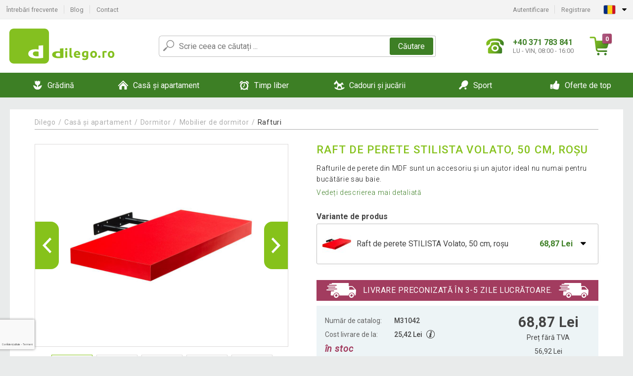

--- FILE ---
content_type: text/html; charset=UTF-8
request_url: https://www.dilego.ro/raft-de-perete-stilista-volato-50-cm-rosu-P31042/
body_size: 16011
content:
<!DOCTYPE html>
<html lang="ro" prefix="og: http://ogp.me/ns#">
<head>

    <meta http-equiv="content-type" content="text/html; charset=utf-8">
    <meta name="viewport" content="width=device-width,initial-scale=1.0"/>

    <title>Raft de perete STILISTA  Volato, 50 cm, roșu | Dilego.ro</title>

    <link rel="preconnect" href="https://www.googletagmanager.com">
    <link rel="preconnect" href="https://fonts.gstatic.com">
    
        <script type="text/javascript">
            WebFontConfig = {
                google: {families: ['Roboto:ital,wght@0,300;0,400;0,500;0,700;1,300;1,400;1,500;1,700&display=swap']}
            };
            (function () {
                var wf = document.createElement('script');
                wf.src = 'https://ajax.googleapis.com/ajax/libs/webfont/1.6.26/webfont.js';
                wf.type = 'text/javascript';
                wf.async = 'true';
                var s = document.getElementsByTagName('script')[0];
                s.parentNode.insertBefore(wf, s);
            })();
        </script>
    

    
    <link rel="canonical" href="https://www.dilego.ro/raft-de-perete-stilista-volato-50-cm-rosu-P31042/"/>

    
        
            <meta name="robots" content="index, follow"/>
        
    
    
        <meta name="description" content="Rafturile de perete din MDF sunt un accesoriu și un ajutor ideal nu numai pentru bucătărie sau baie." />
    
        <meta name="keywords" content="Raft,de,perete,STILISTA,,Volato,,50,cm,,roșu" /> 
    
    <meta property="og:title" content="Raft de perete STILISTA  Volato, 50 cm, roșu | Dilego.ro"/>
    <meta property="og:description" content="Rafturile de perete din MDF sunt un accesoriu și un ajutor ideal nu numai pentru bucătărie sau baie."/>
    <meta property="og:type" content="product"/>
                <meta property="og:image"
              content="https://img.dilego.ro/p/2/31042/1461449774-872597-big.jpg"/>
    
                            <script type="application/ld+json">
            {
              "@context": "https://schema.org/",
              "@type": "Product",
              "name": "Raft de perete STILISTA  Volato, 50 cm, roșu",
             "category": "",
                         "image": "https://img.dilego.ro/p/2/31042/1461449774-872597-big.jpg",
                        "description": "Rafturile de perete din MDF sunt un accesoriu și un ajutor ideal nu numai pentru bucătărie sau baie.",
             "sku": "M31042",
                         "mpn": "40070176",
                                     "gtin13": "4048821620898",
                                     "brand": {
               "@type": "Brand",
               "name": "Stilista"
             },
                        "offers": {
            "@type": "Offer",
            "url": "https://www.dilego.ro/raft-de-perete-stilista-volato-50-cm-rosu-P31042/",
               "priceCurrency": "RON",

               "price": "68.87",
            
            "itemCondition": "https://schema.org/NewCondition",
            "availability": "http://schema.org/InStock"
             }
           }
        </script>
    
    <!-- css -->
    <link type="text/css" rel="stylesheet" href="https://www.dilego.ro/public/cache/style.min_20250915093314.css" />

    
    <link type="text/css" rel="stylesheet" href="https://www.dilego.ro/public/css/lightbox.min.css"/>



    <!-- Google Tag Manager -->

    <script>
        //Pro případ, že nějaká třetí straan umí ukládat data pouze do dataLayer, ale my chceme mít data i v gtmDataLayer
        window.dataLayer = window.dataLayer || [];
        window.gtmDataLayer = window.gtmDataLayer || [];

        // Předtím než vložíte data do dataLayer, přidejte je i do gtmDataLayer
        const originalPush = window.dataLayer.push;
        window.dataLayer.push = function() {

            // Push dat do dataLayer
            originalPush.apply(window.dataLayer, arguments);

            // Push stejných dat do gtmDataLayer
            window.gtmDataLayer.push.apply(window.gtmDataLayer, arguments);
        };
    </script>



    <script>
    (function (w, d, s, l, i) {
    w[l] = w[l] || [];
    w[l].push({'gtm.start':
                        new Date().getTime(), event: 'gtm.js'});
            var f = d.getElementsByTagName(s)[0],
                    j = d.createElement(s), dl = l != 'dataLayer' ? '&l=' + l : '';
            j.async = true;
            j.src =
                    'https://www.googletagmanager.com/gtm.js?id=' + i + dl;
            f.parentNode.insertBefore(j, f);
        })(window, document, 'script', 'gtmDataLayer', 'GTM-WHG7D96');

    </script>

<!-- End Google Tag Manager -->    
    
        <link rel="apple-touch-icon" sizes="180x180"
          href="https://www.dilego.ro/public/favicon/apple-touch-icon.png"/>
    <link rel="icon" type="image/png" sizes="32x32"
          href="https://www.dilego.ro/public/favicon/favicon-32x32.png"/>
    <link rel="icon" type="image/png" sizes="16x16"
          href="https://www.dilego.ro/public/favicon/favicon-16x16.png"/>
    <link rel="manifest" href="https://www.dilego.ro/public/favicon/site.webmanifest"/>
    <link rel="shortcut icon" href="https://www.dilego.ro/public/favicon/favicon.ico"/>
    <meta name="msapplication-TileColor" content="#da532c"/>
    <meta name="msapplication-config" content="https://www.dilego.ro/public/favicon/browserconfig.xml"/>
    <meta name="theme-color" content="#ffffff"/>


    </head>

<body >

    <div id="main-container" data-txt-currency="RON" data-txt-pcs="buc." data-base-url="https://www.dilego.ro/raft-de-perete-stilista-volato-50-cm-rosu-P31042/"
         data-is-bot="0">
        <div class="wrapp">

        </div>
    </div>



    
<div class="header__overlay"></div>




<header class="header ">
        
<div class="top-bar__wrapper">
    <div class="top-bar">
        <div class="top-bar__section--left">
                        
                <nav class="top-bar__menu-box">
    <a class="top-bar__menu-link" href="https://www.dilego.ro/intrebari-si-raspunsuri-frecvente/">Întrebări frecvente</a>
    <a class="top-bar__menu-link" href="https://www.dilego.ro/blog/">Blog</a>
        <a class="top-bar__menu-link" href="https://www.dilego.ro/contact/">Contact </a>
</nav>            
        </div>
        <div class="top-bar__section--right">
            
                <div class="top-bar__user-box" id="snippet-front-login-head">
                    <nav class="top-bar__menu-box">
                <a class="top-bar__menu-link" href="https://www.dilego.ro/autentificare/">Autentificare</a>
                <a class="top-bar__menu-link" href="https://www.dilego.ro/inregistrare/">Registrare</a>
            </nav>
            </div>

                        
                


            
    <div class="top-bar__lang-box top-dropdown__box noselect">
        <div class="top-dropdown__background-shadow"></div>
                <div class="top-dropdown__btn">
            <div class="top-dropdown__icon-box top-dropdown__icon-box--lang">
                <img class="top-dropdown__icon top-dropdown__icon--lang"  src="https://www.dilego.ro/public/images/template-images/lang-flags/ro.svg"/>
            </div>
            <div class="top-dropdown__arrow-box">
                <img class="top-dropdown__arrow" src="https://www.dilego.ro/public/images/template-images/top-bar/top-dropdown__arrow.svg">
            </div>
        </div>
                <div class="top-dropdown__content top-dropdown__content--right">
                                                                                                                                                                <a class="top-dropdown__item" href="https://www.dilego.cz">
                        <div class="top-dropdown__icon-box top-dropdown__icon-box--lang">
                            <img class="top-dropdown__icon top-dropdown__icon--lang"    src="https://www.dilego.ro/public/images/template-images/lang-flags/cz.svg"/>
                        </div>
                        <div class="top-dropdown__label">dilego<strong>.cz</strong></div>
                    </a>
                                                                <a class="top-dropdown__item" href="https://www.dilego.sk">
                        <div class="top-dropdown__icon-box top-dropdown__icon-box--lang">
                            <img class="top-dropdown__icon top-dropdown__icon--lang"    src="https://www.dilego.ro/public/images/template-images/lang-flags/sk.svg"/>
                        </div>
                        <div class="top-dropdown__label">dilego<strong>.sk</strong></div>
                    </a>
                                                                <a class="top-dropdown__item" href="https://www.dilego.pl">
                        <div class="top-dropdown__icon-box top-dropdown__icon-box--lang">
                            <img class="top-dropdown__icon top-dropdown__icon--lang"    src="https://www.dilego.ro/public/images/template-images/lang-flags/pl.svg"/>
                        </div>
                        <div class="top-dropdown__label">dilego<strong>.pl</strong></div>
                    </a>
                                                                <a class="top-dropdown__item" href="https://www.idilego.hu">
                        <div class="top-dropdown__icon-box top-dropdown__icon-box--lang">
                            <img class="top-dropdown__icon top-dropdown__icon--lang"    src="https://www.dilego.ro/public/images/template-images/lang-flags/hu.svg"/>
                        </div>
                        <div class="top-dropdown__label">iDilego<strong>.hu</strong></div>
                    </a>
                                                                                                                                                                                                                                                                                                                                                        </div>
    </div>
            
        </div>
    </div>
</div>    
    <div class="header__main-wrapper">

                <div class="header__logo-wrapper">
            <a href="https://www.dilego.ro/"><img alt="Dilego.ro"
                                                       src="https://www.dilego.ro/public/images/template-images/header/main-logo.svg?v=2"></a>
        </div>
        
                
            <div class="header-search">        
    <form class="header-search__input-container" method="get" action="https://www.dilego.ro/cautare/">
        <input id="main-search-inputfield" name="search" autocomplete="off" data-type="3"  class="header-search__input" placeholder="Scrie ceea ce căutați ..." type="text" data-url="https://www.dilego.ro/frontend/products/front-autocomplete/suggest/" /> 
        <div class="header-search__reset-btn-wrapper">
            <div class="header-search__reset-btn">
                <img src="https://www.dilego.ro/public/images/template-images/global/white-cross.svg">
            </div>
        </div>
        <div class="header-search__search-btn-wrapper">
            <button class="header-search__search-btn">Căutare</button>
        </div>
        <img class="header-search__search-icon" src="https://www.dilego.ro/public/images/template-images/header/search-icon.svg">
        <div class="header-search__spinner-wrapper">
            <div class="header-search__spinner">
            </div>
        </div>
    </form>  
    <div id="snippet-search-result" class="header-search__result-wrapper">
    </div>
</div>
        
        
        <div class="header__right-side">
                        <a href="tel: +40 371 783 841" class="header__hotline-container">
                <div class="header__hotline-icon-container">
                    <img class="header__hotline-icon"
                         src="https://www.dilego.ro/public/images/template-images/header/hotline-icon.svg">
                </div>
                <div class="header__hotline-info-container">
                    <div class="header__hotline-phone">
                        +40 371 783 841
                    </div>
                    <div class="header__hotline-availability">
                         LU - VIN, 08:00 - 16:00
                    </div>
                </div>
            </a>
            
                        <div class="header__cart-overlay">
            </div>
            
                                <div id="snippet-front-basket-head"
                     class="header__cart-container header__cart-container--empty"
                     data-empty-class='header__cart-container--empty'>
                        <a class="header__cart-link" href="https://www.dilego.ro/cos/produse/">
        <div class="header__cart-icon-container">
            <img class="header__cart-icon" src="https://www.dilego.ro/public/images/template-images/header/cart-icon.svg">

            <div class="header__cart-quantity-badge">
                <div>0</div>
            </div>
            
        </div>
        <div class="header__cart-info-container">
                    </div>
    </a>
    <div class="header__cart-content-container">
        <div class="header__cart-items-container">
                    </div>
        <a href="https://www.dilego.ro/cos/produse/" class="header__cart-goto">
            Du-te la coș
        </a>
    </div>
                </div>
            
            

                        
                <div class="header__menu-trigger collapser__trigger" data-target-id="#mainmenu">
                    <div class="header__menu-trigger-lines-container">
                        <div class="header__menu-trigger-line">
                        </div>
                        <div class="header__menu-trigger-line">
                        </div>
                        <div class="header__menu-trigger-line">
                        </div>
                    </div>
                    <div class="header__menu-trigger-text">
                        Menu
                    </div>
                </div>
            
            
        </div>
    </div>
</header>


    
<nav class="mainmenu mainmenu--mobile collapser collapser__content" id="mainmenu">
    <ul class="mainmenu__list">
                                    <li class="mainmenu__item mainmenu__item--parent collapser">
                    <a class="mainmenu__link" href="https://www.dilego.ro/gradina-C18361/">

                                                                            
                                                                            
                        
                                                <div class="mainmenu__link-icon-box">
                            <img class="mainmenu__link-icon" src="https://www.dilego.ro/public/images/template-images/mainmenu/mainmenu__icon-1.svg?v=1?v=3">
                        </div>
                                                <span class="mainmenu__link-name">Grădină</span>
                                                <div class="mainmenu__link-trigger collapser__trigger">
                            <div class="mainmenu__link-trigger-lines-container">
                                <div class="mainmenu__link-trigger-line">
                                </div>
                                <div class="mainmenu__link-trigger-line">
                                </div>
                            </div>
                        </div>
                                            </a>

                                            <div class="mainmenu__submenu collapser__content ">
                            <div class="mainmenu__submenu-title">
                                Grădină
                            </div>
                            <ul class="mainmenu__sublist">
                                                                                                    <li class="mainmenu__subitem">
                                        <a href="https://www.dilego.ro/gradina/mobila-de-gradina-C18362/" class="mainmenu__sublink">
                                                                                            <div class="mainmenu__subimage-box">
                                                    <img class="main-menu__category-img global-lazy-image" data-src="https://img.dilego.ro/c/1631772422-276661.png" alt="Mobilă de grădină">
                                                </div>
                                                                                        Mobilă de grădină
                                        </a>
                                    </li>
                                                                    <li class="mainmenu__subitem">
                                        <a href="https://www.dilego.ro/gradina/gratare-si-seminee-C18415/" class="mainmenu__sublink">
                                                                                            <div class="mainmenu__subimage-box">
                                                    <img class="main-menu__category-img global-lazy-image" data-src="https://img.dilego.ro/c/1631772423-680122.png" alt="Grătare și șeminee">
                                                </div>
                                                                                        Grătare și șeminee
                                        </a>
                                    </li>
                                                                    <li class="mainmenu__subitem">
                                        <a href="https://www.dilego.ro/gradina/fantani-C18449/" class="mainmenu__sublink">
                                                                                            <div class="mainmenu__subimage-box">
                                                    <img class="main-menu__category-img global-lazy-image" data-src="https://img.dilego.ro/c/1631772423-487230.png" alt="Fântâni">
                                                </div>
                                                                                        Fântâni
                                        </a>
                                    </li>
                                                                    <li class="mainmenu__subitem">
                                        <a href="https://www.dilego.ro/gradina/solarii-C18452/" class="mainmenu__sublink">
                                                                                            <div class="mainmenu__subimage-box">
                                                    <img class="main-menu__category-img global-lazy-image" data-src="https://img.dilego.ro/c/1631772423-740905.png" alt="Solarii">
                                                </div>
                                                                                        Solarii
                                        </a>
                                    </li>
                                                                    <li class="mainmenu__subitem">
                                        <a href="https://www.dilego.ro/gradina/sere-C18453/" class="mainmenu__sublink">
                                                                                            <div class="mainmenu__subimage-box">
                                                    <img class="main-menu__category-img global-lazy-image" data-src="https://img.dilego.ro/c/1631772423-100981.png" alt="Sere">
                                                </div>
                                                                                        Sere
                                        </a>
                                    </li>
                                                                    <li class="mainmenu__subitem">
                                        <a href="https://www.dilego.ro/gradina/garduri-si-protectii-C18458/" class="mainmenu__sublink">
                                                                                            <div class="mainmenu__subimage-box">
                                                    <img class="main-menu__category-img global-lazy-image" data-src="https://img.dilego.ro/c/1631772423-843304.png" alt="Garduri și protecții">
                                                </div>
                                                                                        Garduri și protecții
                                        </a>
                                    </li>
                                                                    <li class="mainmenu__subitem">
                                        <a href="https://www.dilego.ro/gradina/gresie-mozaicuri-C18462/" class="mainmenu__sublink">
                                                                                            <div class="mainmenu__subimage-box">
                                                    <img class="main-menu__category-img global-lazy-image" data-src="https://img.dilego.ro/c/1631772423-847382.png" alt="Gresie, mozaicuri">
                                                </div>
                                                                                        Gresie, mozaicuri
                                        </a>
                                    </li>
                                                                    <li class="mainmenu__subitem">
                                        <a href="https://www.dilego.ro/gradina/copertine-C18474/" class="mainmenu__sublink">
                                                                                            <div class="mainmenu__subimage-box">
                                                    <img class="main-menu__category-img global-lazy-image" data-src="https://img.dilego.ro/c/1631772423-376028.png" alt="Copertine">
                                                </div>
                                                                                        Copertine
                                        </a>
                                    </li>
                                                                    <li class="mainmenu__subitem">
                                        <a href="https://www.dilego.ro/gradina/umbrele-de-soare-C18475/" class="mainmenu__sublink">
                                                                                            <div class="mainmenu__subimage-box">
                                                    <img class="main-menu__category-img global-lazy-image" data-src="https://img.dilego.ro/c/1631772423-556018.png" alt="Umbrele de soare">
                                                </div>
                                                                                        Umbrele de soare
                                        </a>
                                    </li>
                                                                    <li class="mainmenu__subitem">
                                        <a href="https://www.dilego.ro/gradina/corturi-gradina-pentru-petrecere-C18487/" class="mainmenu__sublink">
                                                                                            <div class="mainmenu__subimage-box">
                                                    <img class="main-menu__category-img global-lazy-image" data-src="https://img.dilego.ro/c/1631772424-34669.png" alt="Corturi grădină pentru petrecere">
                                                </div>
                                                                                        Corturi grădină pentru petrecere
                                        </a>
                                    </li>
                                                                    <li class="mainmenu__subitem">
                                        <a href="https://www.dilego.ro/gradina/decoratiuni-de-gradina-C18536/" class="mainmenu__sublink">
                                                                                            <div class="mainmenu__subimage-box">
                                                    <img class="main-menu__category-img global-lazy-image" data-src="https://img.dilego.ro/c/1631772424-157382.png" alt="Decorațiuni de grădină">
                                                </div>
                                                                                        Decorațiuni de grădină
                                        </a>
                                    </li>
                                                                    <li class="mainmenu__subitem">
                                        <a href="https://www.dilego.ro/gradina/iluminat-de-gradina-C18560/" class="mainmenu__sublink">
                                                                                            <div class="mainmenu__subimage-box">
                                                    <img class="main-menu__category-img global-lazy-image" data-src="https://img.dilego.ro/c/1631772424-393567.png" alt="Iluminat de grădină">
                                                </div>
                                                                                        Iluminat de grădină
                                        </a>
                                    </li>
                                                                    <li class="mainmenu__subitem">
                                        <a href="https://www.dilego.ro/gradina/tehnica-de-gradina-C18579/" class="mainmenu__sublink">
                                                                                            <div class="mainmenu__subimage-box">
                                                    <img class="main-menu__category-img global-lazy-image" data-src="https://img.dilego.ro/c/1631772424-795476.png" alt="Tehnică de grădină">
                                                </div>
                                                                                        Tehnică de grădină
                                        </a>
                                    </li>
                                                                    <li class="mainmenu__subitem">
                                        <a href="https://www.dilego.ro/gradina/unelte-de-gradinarit-C18610/" class="mainmenu__sublink">
                                                                                            <div class="mainmenu__subimage-box">
                                                    <img class="main-menu__category-img global-lazy-image" data-src="https://img.dilego.ro/c/1631772425-554445.jpg" alt="Unelte de grădinărit">
                                                </div>
                                                                                        Unelte de grădinărit
                                        </a>
                                    </li>
                                                                    <li class="mainmenu__subitem">
                                        <a href="https://www.dilego.ro/gradina/scule-si-unelte-constructii-C18634/" class="mainmenu__sublink">
                                                                                            <div class="mainmenu__subimage-box">
                                                    <img class="main-menu__category-img global-lazy-image" data-src="https://img.dilego.ro/c/1631772425-425801.png" alt="Scule și unelte construcții">
                                                </div>
                                                                                        Scule și unelte construcții
                                        </a>
                                    </li>
                                                                    <li class="mainmenu__subitem">
                                        <a href="https://www.dilego.ro/gradina/casute-de-gradina-C18723/" class="mainmenu__sublink">
                                                                                            <div class="mainmenu__subimage-box">
                                                    <img class="main-menu__category-img global-lazy-image" data-src="https://img.dilego.ro/c/1631772426-887362.png" alt="Căsuțe de grădină">
                                                </div>
                                                                                        Căsuțe de grădină
                                        </a>
                                    </li>
                                                            </ul>
                        </div>
                                    </li>
                                                <li class="mainmenu__item mainmenu__item--parent collapser">
                    <a class="mainmenu__link" href="https://www.dilego.ro/casa-si-apartament-C18730/">

                                                                            
                                                                            
                        
                                                <div class="mainmenu__link-icon-box">
                            <img class="mainmenu__link-icon" src="https://www.dilego.ro/public/images/template-images/mainmenu/mainmenu__icon-2.svg?v=1?v=3">
                        </div>
                                                <span class="mainmenu__link-name">Casă și apartament</span>
                                                <div class="mainmenu__link-trigger collapser__trigger">
                            <div class="mainmenu__link-trigger-lines-container">
                                <div class="mainmenu__link-trigger-line">
                                </div>
                                <div class="mainmenu__link-trigger-line">
                                </div>
                            </div>
                        </div>
                                            </a>

                                            <div class="mainmenu__submenu collapser__content ">
                            <div class="mainmenu__submenu-title">
                                Casă și apartament
                            </div>
                            <ul class="mainmenu__sublist">
                                                                                                    <li class="mainmenu__subitem">
                                        <a href="https://www.dilego.ro/casa-si-apartament/birou-C18731/" class="mainmenu__sublink">
                                                                                            <div class="mainmenu__subimage-box">
                                                    <img class="main-menu__category-img global-lazy-image" data-src="https://img.dilego.ro/c/1631772426-259238.png" alt="Birou">
                                                </div>
                                                                                        Birou
                                        </a>
                                    </li>
                                                                    <li class="mainmenu__subitem">
                                        <a href="https://www.dilego.ro/casa-si-apartament/baie-C18753/" class="mainmenu__sublink">
                                                                                            <div class="mainmenu__subimage-box">
                                                    <img class="main-menu__category-img global-lazy-image" data-src="https://img.dilego.ro/c/1631772427-778293.jpg" alt="Baie">
                                                </div>
                                                                                        Baie
                                        </a>
                                    </li>
                                                                    <li class="mainmenu__subitem">
                                        <a href="https://www.dilego.ro/casa-si-apartament/pentru-bucatarie-C18763/" class="mainmenu__sublink">
                                                                                            <div class="mainmenu__subimage-box">
                                                    <img class="main-menu__category-img global-lazy-image" data-src="https://img.dilego.ro/c/1631772427-132777.png" alt="Pentru bucătărie">
                                                </div>
                                                                                        Pentru bucătărie
                                        </a>
                                    </li>
                                                                    <li class="mainmenu__subitem">
                                        <a href="https://www.dilego.ro/casa-si-apartament/dormitor-C18806/" class="mainmenu__sublink">
                                                                                            <div class="mainmenu__subimage-box">
                                                    <img class="main-menu__category-img global-lazy-image" data-src="https://img.dilego.ro/c/1631772427-616570.jpg" alt="Dormitor">
                                                </div>
                                                                                        Dormitor
                                        </a>
                                    </li>
                                                                    <li class="mainmenu__subitem">
                                        <a href="https://www.dilego.ro/casa-si-apartament/living-C18834/" class="mainmenu__sublink">
                                                                                            <div class="mainmenu__subimage-box">
                                                    <img class="main-menu__category-img global-lazy-image" data-src="https://img.dilego.ro/c/1631772428-898303.png" alt="Living">
                                                </div>
                                                                                        Living
                                        </a>
                                    </li>
                                                                    <li class="mainmenu__subitem">
                                        <a href="https://www.dilego.ro/casa-si-apartament/camera-copiilor-C18844/" class="mainmenu__sublink">
                                                                                            <div class="mainmenu__subimage-box">
                                                    <img class="main-menu__category-img global-lazy-image" data-src="https://img.dilego.ro/c/1631772428-565937.jpg" alt="Camera copiilor">
                                                </div>
                                                                                        Camera copiilor
                                        </a>
                                    </li>
                                                                    <li class="mainmenu__subitem">
                                        <a href="https://www.dilego.ro/casa-si-apartament/decoratiuni-locuinta-C18854/" class="mainmenu__sublink">
                                                                                            <div class="mainmenu__subimage-box">
                                                    <img class="main-menu__category-img global-lazy-image" data-src="https://img.dilego.ro/c/1631772428-746491.png" alt="Decorațiuni locuință">
                                                </div>
                                                                                        Decorațiuni locuință
                                        </a>
                                    </li>
                                                                    <li class="mainmenu__subitem">
                                        <a href="https://www.dilego.ro/casa-si-apartament/electrocasnice-C18883/" class="mainmenu__sublink">
                                                                                            <div class="mainmenu__subimage-box">
                                                    <img class="main-menu__category-img global-lazy-image" data-src="https://img.dilego.ro/c/1631772428-70973.png" alt="Electrocasnice">
                                                </div>
                                                                                        Electrocasnice
                                        </a>
                                    </li>
                                                                    <li class="mainmenu__subitem">
                                        <a href="https://www.dilego.ro/casa-si-apartament/mobila-C19097/" class="mainmenu__sublink">
                                                                                            <div class="mainmenu__subimage-box">
                                                    <img class="main-menu__category-img global-lazy-image" data-src="https://img.dilego.ro/c/1631772430-606363.jpg" alt="Mobilă">
                                                </div>
                                                                                        Mobilă
                                        </a>
                                    </li>
                                                                    <li class="mainmenu__subitem">
                                        <a href="https://www.dilego.ro/casa-si-apartament/suporturi-perete-pentru-televizor-C19160/" class="mainmenu__sublink">
                                                                                            <div class="mainmenu__subimage-box">
                                                    <img class="main-menu__category-img global-lazy-image" data-src="https://img.dilego.ro/c/1631772431-888599.png" alt="Suporturi perete pentru televizor">
                                                </div>
                                                                                        Suporturi perete pentru televizor
                                        </a>
                                    </li>
                                                                    <li class="mainmenu__subitem">
                                        <a href="https://www.dilego.ro/casa-si-apartament/animale-de-companie-C19167/" class="mainmenu__sublink">
                                                                                            <div class="mainmenu__subimage-box">
                                                    <img class="main-menu__category-img global-lazy-image" data-src="https://img.dilego.ro/c/1631772431-91594.jpg" alt="Animale de companie">
                                                </div>
                                                                                        Animale de companie
                                        </a>
                                    </li>
                                                                    <li class="mainmenu__subitem">
                                        <a href="https://www.dilego.ro/casa-si-apartament/lavoare-de-piatra-C19172/" class="mainmenu__sublink">
                                                                                            <div class="mainmenu__subimage-box">
                                                    <img class="main-menu__category-img global-lazy-image" data-src="https://img.dilego.ro/c/1631772431-896145.png" alt="Lavoare de piatră">
                                                </div>
                                                                                        Lavoare de piatră
                                        </a>
                                    </li>
                                                                    <li class="mainmenu__subitem">
                                        <a href="https://www.dilego.ro/casa-si-apartament/mozaicuri-placi-C19173/" class="mainmenu__sublink">
                                                                                            <div class="mainmenu__subimage-box">
                                                    <img class="main-menu__category-img global-lazy-image" data-src="https://img.dilego.ro/c/1631772431-13199.png" alt="Mozaicuri, plăci">
                                                </div>
                                                                                        Mozaicuri, plăci
                                        </a>
                                    </li>
                                                                    <li class="mainmenu__subitem">
                                        <a href="https://www.dilego.ro/casa-si-apartament/podele-C19179/" class="mainmenu__sublink">
                                                                                            <div class="mainmenu__subimage-box">
                                                    <img class="main-menu__category-img global-lazy-image" data-src="https://img.dilego.ro/c/1631772431-280425.jpg" alt="Podele">
                                                </div>
                                                                                        Podele
                                        </a>
                                    </li>
                                                                    <li class="mainmenu__subitem">
                                        <a href="https://www.dilego.ro/casa-si-apartament/curatenie-C19185/" class="mainmenu__sublink">
                                                                                            <div class="mainmenu__subimage-box">
                                                    <img class="main-menu__category-img global-lazy-image" data-src="https://img.dilego.ro/c/1631772431-151137.jpg" alt="Curățenie">
                                                </div>
                                                                                        Curățenie
                                        </a>
                                    </li>
                                                                    <li class="mainmenu__subitem">
                                        <a href="https://www.dilego.ro/casa-si-apartament/cutii-si-cosuri-de-depozitare-C19207/" class="mainmenu__sublink">
                                                                                            <div class="mainmenu__subimage-box">
                                                    <img class="main-menu__category-img global-lazy-image" data-src="https://img.dilego.ro/c/1631772432-479.jpg" alt="Cutii și coșuri de depozitare">
                                                </div>
                                                                                        Cutii și coșuri de depozitare
                                        </a>
                                    </li>
                                                                    <li class="mainmenu__subitem">
                                        <a href="https://www.dilego.ro/casa-si-apartament/craciun-C19221/" class="mainmenu__sublink">
                                                                                            <div class="mainmenu__subimage-box">
                                                    <img class="main-menu__category-img global-lazy-image" data-src="https://img.dilego.ro/c/1631772432-313001.png" alt="Crăciun">
                                                </div>
                                                                                        Crăciun
                                        </a>
                                    </li>
                                                            </ul>
                        </div>
                                    </li>
                                                <li class="mainmenu__item mainmenu__item--parent collapser">
                    <a class="mainmenu__link" href="https://www.dilego.ro/timp-liber-C19264/">

                                                                            
                                                                            
                        
                                                <div class="mainmenu__link-icon-box">
                            <img class="mainmenu__link-icon" src="https://www.dilego.ro/public/images/template-images/mainmenu/mainmenu__icon-3.svg?v=1?v=3">
                        </div>
                                                <span class="mainmenu__link-name">Timp liber</span>
                                                <div class="mainmenu__link-trigger collapser__trigger">
                            <div class="mainmenu__link-trigger-lines-container">
                                <div class="mainmenu__link-trigger-line">
                                </div>
                                <div class="mainmenu__link-trigger-line">
                                </div>
                            </div>
                        </div>
                                            </a>

                                            <div class="mainmenu__submenu collapser__content ">
                            <div class="mainmenu__submenu-title">
                                Timp liber
                            </div>
                            <ul class="mainmenu__sublist">
                                                                                                    <li class="mainmenu__subitem">
                                        <a href="https://www.dilego.ro/timp-liber/accesorii-auto-C19265/" class="mainmenu__sublink">
                                                                                            <div class="mainmenu__subimage-box">
                                                    <img class="main-menu__category-img global-lazy-image" data-src="https://img.dilego.ro/c/1631772432-863103.png" alt="Accesorii auto">
                                                </div>
                                                                                        Accesorii auto
                                        </a>
                                    </li>
                                                                    <li class="mainmenu__subitem">
                                        <a href="https://www.dilego.ro/timp-liber/camping-C19298/" class="mainmenu__sublink">
                                                                                            <div class="mainmenu__subimage-box">
                                                    <img class="main-menu__category-img global-lazy-image" data-src="https://img.dilego.ro/c/1631772433-838163.png" alt="Camping">
                                                </div>
                                                                                        Camping
                                        </a>
                                    </li>
                                                                    <li class="mainmenu__subitem">
                                        <a href="https://www.dilego.ro/timp-liber/relaxare-si-masaj-C19321/" class="mainmenu__sublink">
                                                                                            <div class="mainmenu__subimage-box">
                                                    <img class="main-menu__category-img global-lazy-image" data-src="https://img.dilego.ro/c/1631772433-935098.png" alt="Relaxare și masaj">
                                                </div>
                                                                                        Relaxare și masaj
                                        </a>
                                    </li>
                                                                    <li class="mainmenu__subitem">
                                        <a href="https://www.dilego.ro/timp-liber/biliard-C19331/" class="mainmenu__sublink">
                                                                                            <div class="mainmenu__subimage-box">
                                                    <img class="main-menu__category-img global-lazy-image" data-src="https://img.dilego.ro/c/1631772433-992230.png" alt="Biliard">
                                                </div>
                                                                                        Biliard
                                        </a>
                                    </li>
                                                                    <li class="mainmenu__subitem">
                                        <a href="https://www.dilego.ro/timp-liber/poker-C19342/" class="mainmenu__sublink">
                                                                                            <div class="mainmenu__subimage-box">
                                                    <img class="main-menu__category-img global-lazy-image" data-src="https://img.dilego.ro/c/1631772433-236305.png" alt="Poker">
                                                </div>
                                                                                        Poker
                                        </a>
                                    </li>
                                                                    <li class="mainmenu__subitem">
                                        <a href="https://www.dilego.ro/timp-liber/fotbal-de-masa-C19390/" class="mainmenu__sublink">
                                                                                            <div class="mainmenu__subimage-box">
                                                    <img class="main-menu__category-img global-lazy-image" data-src="https://img.dilego.ro/c/1631772434-776988.png" alt="Fotbal de masă">
                                                </div>
                                                                                        Fotbal de masă
                                        </a>
                                    </li>
                                                                    <li class="mainmenu__subitem">
                                        <a href="https://www.dilego.ro/timp-liber/jocuri-de-masa-C19402/" class="mainmenu__sublink">
                                                                                            <div class="mainmenu__subimage-box">
                                                    <img class="main-menu__category-img global-lazy-image" data-src="https://img.dilego.ro/c/1631772434-774277.png" alt="Jocuri de masă">
                                                </div>
                                                                                        Jocuri de masă
                                        </a>
                                    </li>
                                                                    <li class="mainmenu__subitem">
                                        <a href="https://www.dilego.ro/timp-liber/calatorii-C19403/" class="mainmenu__sublink">
                                                                                            <div class="mainmenu__subimage-box">
                                                    <img class="main-menu__category-img global-lazy-image" data-src="https://img.dilego.ro/c/1631772434-967024.jpg" alt="Călătorii">
                                                </div>
                                                                                        Călătorii
                                        </a>
                                    </li>
                                                                    <li class="mainmenu__subitem">
                                        <a href="https://www.dilego.ro/timp-liber/instrumente-muzicale-C19418/" class="mainmenu__sublink">
                                                                                            <div class="mainmenu__subimage-box">
                                                    <img class="main-menu__category-img global-lazy-image" data-src="https://img.dilego.ro/c/1631772434-865360.png" alt="Instrumente muzicale">
                                                </div>
                                                                                        Instrumente muzicale
                                        </a>
                                    </li>
                                                                    <li class="mainmenu__subitem">
                                        <a href="https://www.dilego.ro/timp-liber/petreceri-si-sarbatori-C19422/" class="mainmenu__sublink">
                                                                                            <div class="mainmenu__subimage-box">
                                                    <img class="main-menu__category-img global-lazy-image" data-src="https://img.dilego.ro/c/1631772434-463051.jpg" alt="Petreceri și sărbători">
                                                </div>
                                                                                        Petreceri și sărbători
                                        </a>
                                    </li>
                                                            </ul>
                        </div>
                                    </li>
                                                <li class="mainmenu__item mainmenu__item--parent collapser">
                    <a class="mainmenu__link" href="https://www.dilego.ro/cadouri-si-jucarii-C19430/">

                                                                            
                                                                            
                        
                                                <div class="mainmenu__link-icon-box">
                            <img class="mainmenu__link-icon" src="https://www.dilego.ro/public/images/template-images/mainmenu/mainmenu__icon-4.svg?v=1?v=3">
                        </div>
                                                <span class="mainmenu__link-name">Cadouri și jucării</span>
                                                <div class="mainmenu__link-trigger collapser__trigger">
                            <div class="mainmenu__link-trigger-lines-container">
                                <div class="mainmenu__link-trigger-line">
                                </div>
                                <div class="mainmenu__link-trigger-line">
                                </div>
                            </div>
                        </div>
                                            </a>

                                            <div class="mainmenu__submenu collapser__content mainmenu__submenu--right-align">
                            <div class="mainmenu__submenu-title">
                                Cadouri și jucării
                            </div>
                            <ul class="mainmenu__sublist">
                                                                                                    <li class="mainmenu__subitem">
                                        <a href="https://www.dilego.ro/cadouri-si-jucarii/jucarii-pentru-fete-C19431/" class="mainmenu__sublink">
                                                                                            <div class="mainmenu__subimage-box">
                                                    <img class="main-menu__category-img global-lazy-image" data-src="https://img.dilego.ro/c/1631772435-345679.png" alt="Jucării pentru fete">
                                                </div>
                                                                                        Jucării pentru fete
                                        </a>
                                    </li>
                                                                    <li class="mainmenu__subitem">
                                        <a href="https://www.dilego.ro/cadouri-si-jucarii/jucarii-bebelusi-C19459/" class="mainmenu__sublink">
                                                                                            <div class="mainmenu__subimage-box">
                                                    <img class="main-menu__category-img global-lazy-image" data-src="https://img.dilego.ro/c/1631772435-962891.jpg" alt="Jucării bebeluși">
                                                </div>
                                                                                        Jucării bebeluși
                                        </a>
                                    </li>
                                                                    <li class="mainmenu__subitem">
                                        <a href="https://www.dilego.ro/cadouri-si-jucarii/jocuri-copii-C19481/" class="mainmenu__sublink">
                                                                                            <div class="mainmenu__subimage-box">
                                                    <img class="main-menu__category-img global-lazy-image" data-src="https://img.dilego.ro/c/1631772435-294222.png" alt="Jocuri copii">
                                                </div>
                                                                                        Jocuri copii
                                        </a>
                                    </li>
                                                                    <li class="mainmenu__subitem">
                                        <a href="https://www.dilego.ro/cadouri-si-jucarii/jucarii-exterior-C19548/" class="mainmenu__sublink">
                                                                                            <div class="mainmenu__subimage-box">
                                                    <img class="main-menu__category-img global-lazy-image" data-src="https://img.dilego.ro/c/1631772436-668634.png" alt="Jucării exterior">
                                                </div>
                                                                                        Jucării exterior
                                        </a>
                                    </li>
                                                                    <li class="mainmenu__subitem">
                                        <a href="https://www.dilego.ro/cadouri-si-jucarii/accesorii-de-uz-casnic-C19580/" class="mainmenu__sublink">
                                                                                            <div class="mainmenu__subimage-box">
                                                    <img class="main-menu__category-img global-lazy-image" data-src="https://img.dilego.ro/c/1631772436-181078.jpg" alt="Accesorii de uz casnic">
                                                </div>
                                                                                        Accesorii de uz casnic
                                        </a>
                                    </li>
                                                                    <li class="mainmenu__subitem">
                                        <a href="https://www.dilego.ro/cadouri-si-jucarii/cadouri-originale-C19587/" class="mainmenu__sublink">
                                                                                            <div class="mainmenu__subimage-box">
                                                    <img class="main-menu__category-img global-lazy-image" data-src="https://img.dilego.ro/c/1631772436-423895.jpg" alt="Cadouri originale ">
                                                </div>
                                                                                        Cadouri originale 
                                        </a>
                                    </li>
                                                                    <li class="mainmenu__subitem">
                                        <a href="https://www.dilego.ro/cadouri-si-jucarii/geek-obiecte-comice-C19601/" class="mainmenu__sublink">
                                                                                            <div class="mainmenu__subimage-box">
                                                    <img class="main-menu__category-img global-lazy-image" data-src="https://img.dilego.ro/c/1631772437-96480.jpg" alt="GEEK- obiecte comice">
                                                </div>
                                                                                        GEEK- obiecte comice
                                        </a>
                                    </li>
                                                            </ul>
                        </div>
                                    </li>
                                                <li class="mainmenu__item mainmenu__item--parent collapser">
                    <a class="mainmenu__link" href="https://www.dilego.ro/sport-C19603/">

                                                                            
                                                                            
                        
                                                <div class="mainmenu__link-icon-box">
                            <img class="mainmenu__link-icon" src="https://www.dilego.ro/public/images/template-images/mainmenu/mainmenu__icon-5.svg?v=1?v=3">
                        </div>
                                                <span class="mainmenu__link-name">Sport</span>
                                                <div class="mainmenu__link-trigger collapser__trigger">
                            <div class="mainmenu__link-trigger-lines-container">
                                <div class="mainmenu__link-trigger-line">
                                </div>
                                <div class="mainmenu__link-trigger-line">
                                </div>
                            </div>
                        </div>
                                            </a>

                                            <div class="mainmenu__submenu collapser__content mainmenu__submenu--right-align">
                            <div class="mainmenu__submenu-title">
                                Sport
                            </div>
                            <ul class="mainmenu__sublist">
                                                                                                    <li class="mainmenu__subitem">
                                        <a href="https://www.dilego.ro/sport/box-C19604/" class="mainmenu__sublink">
                                                                                            <div class="mainmenu__subimage-box">
                                                    <img class="main-menu__category-img global-lazy-image" data-src="https://img.dilego.ro/c/1631772437-879316.png" alt="Box">
                                                </div>
                                                                                        Box
                                        </a>
                                    </li>
                                                                    <li class="mainmenu__subitem">
                                        <a href="https://www.dilego.ro/sport/fitness-C19608/" class="mainmenu__sublink">
                                                                                            <div class="mainmenu__subimage-box">
                                                    <img class="main-menu__category-img global-lazy-image" data-src="https://img.dilego.ro/c/1631772437-597125.png" alt="Fitness">
                                                </div>
                                                                                        Fitness
                                        </a>
                                    </li>
                                                                    <li class="mainmenu__subitem">
                                        <a href="https://www.dilego.ro/sport/leagane-pentru-copii-C19655/" class="mainmenu__sublink">
                                                                                            <div class="mainmenu__subimage-box">
                                                    <img class="main-menu__category-img global-lazy-image" data-src="https://img.dilego.ro/c/1631772437-392343.png" alt="Leagăne pentru copii">
                                                </div>
                                                                                        Leagăne pentru copii
                                        </a>
                                    </li>
                                                                    <li class="mainmenu__subitem">
                                        <a href="https://www.dilego.ro/sport/jocuri-cu-mingea-C19674/" class="mainmenu__sublink">
                                                                                            <div class="mainmenu__subimage-box">
                                                    <img class="main-menu__category-img global-lazy-image" data-src="https://img.dilego.ro/c/1631772438-670986.png" alt="Jocuri cu mingea">
                                                </div>
                                                                                        Jocuri cu mingea
                                        </a>
                                    </li>
                                                                    <li class="mainmenu__subitem">
                                        <a href="https://www.dilego.ro/sport/sporturi-cu-racheta-C19701/" class="mainmenu__sublink">
                                                                                            <div class="mainmenu__subimage-box">
                                                    <img class="main-menu__category-img global-lazy-image" data-src="https://img.dilego.ro/c/1631772438-509999.png" alt="Sporturi cu rachetă">
                                                </div>
                                                                                        Sporturi cu rachetă
                                        </a>
                                    </li>
                                                                    <li class="mainmenu__subitem">
                                        <a href="https://www.dilego.ro/sport/trambuline-C19735/" class="mainmenu__sublink">
                                                                                            <div class="mainmenu__subimage-box">
                                                    <img class="main-menu__category-img global-lazy-image" data-src="https://img.dilego.ro/c/1631772438-743420.png" alt="Trambuline">
                                                </div>
                                                                                        Trambuline
                                        </a>
                                    </li>
                                                                    <li class="mainmenu__subitem">
                                        <a href="https://www.dilego.ro/sport/sporturi-acvatice-C19748/" class="mainmenu__sublink">
                                                                                            <div class="mainmenu__subimage-box">
                                                    <img class="main-menu__category-img global-lazy-image" data-src="https://img.dilego.ro/c/1631772439-530428.png" alt="Sporturi acvatice">
                                                </div>
                                                                                        Sporturi acvatice
                                        </a>
                                    </li>
                                                                    <li class="mainmenu__subitem">
                                        <a href="https://www.dilego.ro/sport/sporturi-de-iarna-C19775/" class="mainmenu__sublink">
                                                                                            <div class="mainmenu__subimage-box">
                                                    <img class="main-menu__category-img global-lazy-image" data-src="https://img.dilego.ro/c/1631772439-674258.png" alt="Sporturi de iarnă">
                                                </div>
                                                                                        Sporturi de iarnă
                                        </a>
                                    </li>
                                                            </ul>
                        </div>
                                    </li>
                                                <li class="mainmenu__item  collapser">
                    <a class="mainmenu__link" href="https://www.dilego.ro/oferte-de-top-C19263/">

                                                                            
                                                                            
                        
                                                <div class="mainmenu__link-icon-box">
                            <img class="mainmenu__link-icon" src="https://www.dilego.ro/public/images/template-images/mainmenu/mainmenu__icon-6.svg?v=1?v=3">
                        </div>
                                                <span class="mainmenu__link-name">Oferte de top</span>
                                            </a>

                                    </li>
                                                                
    </ul>
</nav>


            
        <script>
        gtmDataLayer.push({"event":"productDetail","google_tag_params":{"eventId":"940729-69705b12dda5f0.01123380","pageType":"product","category":"Rafturi","productId":31042,"product":"Raft de perete STILISTA  Volato, 50 cm, roșu","priceIncVat":68.87,"price":56.92,"manufacture":"Stilista","allCategoryNames":"Casă și apartament > Dormitor > Mobilier de dormitor","extendedMode":3,"abTest":"A","hashedEmail":null,"shaHashedEmail":null}});
    </script>
    <script>
    
        gtmDataLayer.push({'event': 'activeForm'})
    
</script>    
        <div class="lay__wrap">
            <div class="detail__wrap">
                <ul class="bradcrumbs bradcrumbs--detail">
                    <li class="bradcrumbs__point">
                        <a href="https://www.dilego.ro/">Dilego</a>
                    </li>
                                                                        <li class="bradcrumbs__point">
                                <a href="https://www.dilego.ro/casa-si-apartament-C18730/">Casă și apartament</a>
                            </li>
                                                                                                <li class="bradcrumbs__point">
                                <a href="https://www.dilego.ro/casa-si-apartament/dormitor-C18806/">Dormitor</a>
                            </li>
                                                                                                <li class="bradcrumbs__point">
                                <a href="https://www.dilego.ro/casa-si-apartament/dormitor/mobilier-de-dormitor-C18816/">Mobilier de dormitor</a>
                            </li>
                                                                                        <li class="bradcrumbs__point">
                            <a href="https://www.dilego.ro/casa-si-apartament/dormitor/mobilier-de-dormitor/rafturi-C18822/">Rafturi</a>
                        </li>
                                    </ul>

                <div class="detail__lay-half">
                                        
            
        
                    
        <div class="product-carousel">
        <div class="product-carousel__main-container">

            <div class="product-carousel__items">
                                                            <div class="product-carousel__item">
                            <div class="product-carousel__ratio-box">
                                <a class="product-carousel__picture-box box-placeholder"
                                   href="https://img.dilego.ro/p/2/31042/1461449774-872597-big.jpg"
                                   data-lightbox="image" data-title="Raft de perete STILISTA  Volato, 50 cm, roșu">
                                    <img class="product-carousel__picture global-lazy-image"
                                         data-src="https://img.dilego.ro/p/2/31042/1461449774-872597-big.jpg"
                                         alt="Raft de perete STILISTA  Volato, 50 cm, roșu">
                                </a>
                            </div>
                        </div>
                                                                                <div class="product-carousel__item">
                            <div class="product-carousel__ratio-box">
                                <a class="product-carousel__picture-box box-placeholder"
                                   href="https://img.dilego.ro/p/2/31042/1461449775-353794-big.jpg"
                                   data-lightbox="image" data-title="Raft de perete STILISTA  Volato, 50 cm, roșu">
                                    <img class="product-carousel__picture global-lazy-image"
                                         data-src="https://img.dilego.ro/p/2/31042/1461449775-353794-big.jpg"
                                         alt="Raft de perete STILISTA  Volato, 50 cm, roșu">
                                </a>
                            </div>
                        </div>
                                                                                <div class="product-carousel__item">
                            <div class="product-carousel__ratio-box">
                                <a class="product-carousel__picture-box box-placeholder"
                                   href="https://img.dilego.ro/p/2/31042/1461449775-303242-big.jpg"
                                   data-lightbox="image" data-title="Raft de perete STILISTA  Volato, 50 cm, roșu">
                                    <img class="product-carousel__picture global-lazy-image"
                                         data-src="https://img.dilego.ro/p/2/31042/1461449775-303242-big.jpg"
                                         alt="Raft de perete STILISTA  Volato, 50 cm, roșu">
                                </a>
                            </div>
                        </div>
                                                                                <div class="product-carousel__item">
                            <div class="product-carousel__ratio-box">
                                <a class="product-carousel__picture-box box-placeholder"
                                   href="https://img.dilego.ro/p/2/31042/1461449775-703175-big.jpg"
                                   data-lightbox="image" data-title="Raft de perete STILISTA  Volato, 50 cm, roșu">
                                    <img class="product-carousel__picture global-lazy-image"
                                         data-src="https://img.dilego.ro/p/2/31042/1461449775-703175-big.jpg"
                                         alt="Raft de perete STILISTA  Volato, 50 cm, roșu">
                                </a>
                            </div>
                        </div>
                                                                                <div class="product-carousel__item">
                            <div class="product-carousel__ratio-box">
                                <a class="product-carousel__picture-box box-placeholder"
                                   href="https://img.dilego.ro/p/2/31042/1461449774-400744-big.jpg"
                                   data-lightbox="image" data-title="Raft de perete STILISTA  Volato, 50 cm, roșu">
                                    <img class="product-carousel__picture global-lazy-image"
                                         data-src="https://img.dilego.ro/p/2/31042/1461449774-400744-big.jpg"
                                         alt="Raft de perete STILISTA  Volato, 50 cm, roșu">
                                </a>
                            </div>
                        </div>
                                                                                <div class="product-carousel__item">
                            <div class="product-carousel__ratio-box">
                                <a class="product-carousel__picture-box box-placeholder"
                                   href="https://img.dilego.ro/p/2/31042/1461449775-795915-big.jpg"
                                   data-lightbox="image" data-title="Raft de perete STILISTA  Volato, 50 cm, roșu">
                                    <img class="product-carousel__picture global-lazy-image"
                                         data-src="https://img.dilego.ro/p/2/31042/1461449775-795915-big.jpg"
                                         alt="Raft de perete STILISTA  Volato, 50 cm, roșu">
                                </a>
                            </div>
                        </div>
                                    
            </div>
                            <div class="product-flags">
        <div class="product-flags__half product-flags__half--left">
            </div>
            <div class="product-flags__half product-flags__half--right">
                                                
            </div>
</div>

                        <div class="product-carousel__control-btn product-carousel__control-btn--prev"><img
                        src="https://www.dilego.ro/public/images/slide-arrow--left.svg"
                        alt="săgeata stânga"></div>
            <div class="product-carousel__control-btn product-carousel__control-btn--next"><img
                        src="https://www.dilego.ro/public/images/slide-arrow--right.svg"
                        alt="săgeata dreapta"></div>

        </div>
        <div class="product-carousel__thumbs-container">
            <div class="product-carousel__thumbs-control-btn product-carousel__thumbs-control-btn--prev">
                <img src="https://www.dilego.ro/public/images/slide-arrow-orange--left.svg"
                     alt="săgeata stânga">
            </div>
            <div class="product-carousel__thumbs">
                                                            <div class="product-carousel__thumb">
                            <div class="product-carousel__thumb-ratio-box">
                                <div class="product-carousel__thumb-picture-box box-placeholder">
                                    <img class="product-carousel__thumb-picture global-lazy-image"
                                         data-src="https://img.dilego.ro/p/2/31042/1461449774-872597-small.jpg"
                                         alt="Raft de perete STILISTA  Volato, 50 cm, roșu">
                                </div>
                            </div>
                        </div>
                                                                                <div class="product-carousel__thumb">
                            <div class="product-carousel__thumb-ratio-box">
                                <div class="product-carousel__thumb-picture-box box-placeholder">
                                    <img class="product-carousel__thumb-picture global-lazy-image"
                                         data-src="https://img.dilego.ro/p/2/31042/1461449775-353794-small.jpg"
                                         alt="Raft de perete STILISTA  Volato, 50 cm, roșu">
                                </div>
                            </div>
                        </div>
                                                                                <div class="product-carousel__thumb">
                            <div class="product-carousel__thumb-ratio-box">
                                <div class="product-carousel__thumb-picture-box box-placeholder">
                                    <img class="product-carousel__thumb-picture global-lazy-image"
                                         data-src="https://img.dilego.ro/p/2/31042/1461449775-303242-small.jpg"
                                         alt="Raft de perete STILISTA  Volato, 50 cm, roșu">
                                </div>
                            </div>
                        </div>
                                                                                <div class="product-carousel__thumb">
                            <div class="product-carousel__thumb-ratio-box">
                                <div class="product-carousel__thumb-picture-box box-placeholder">
                                    <img class="product-carousel__thumb-picture global-lazy-image"
                                         data-src="https://img.dilego.ro/p/2/31042/1461449775-703175-small.jpg"
                                         alt="Raft de perete STILISTA  Volato, 50 cm, roșu">
                                </div>
                            </div>
                        </div>
                                                                                <div class="product-carousel__thumb">
                            <div class="product-carousel__thumb-ratio-box">
                                <div class="product-carousel__thumb-picture-box box-placeholder">
                                    <img class="product-carousel__thumb-picture global-lazy-image"
                                         data-src="https://img.dilego.ro/p/2/31042/1461449774-400744-small.jpg"
                                         alt="Raft de perete STILISTA  Volato, 50 cm, roșu">
                                </div>
                            </div>
                        </div>
                                                                                <div class="product-carousel__thumb">
                            <div class="product-carousel__thumb-ratio-box">
                                <div class="product-carousel__thumb-picture-box box-placeholder">
                                    <img class="product-carousel__thumb-picture global-lazy-image"
                                         data-src="https://img.dilego.ro/p/2/31042/1461449775-795915-small.jpg"
                                         alt="Raft de perete STILISTA  Volato, 50 cm, roșu">
                                </div>
                            </div>
                        </div>
                                                </div>
            <div class="product-carousel__thumbs-control-btn product-carousel__thumbs-control-btn--next">
                <img src="https://www.dilego.ro/public/images/slide-arrow-orange--right.svg"
                     alt="săgeata stânga">
            </div>
        </div>
    </div>
                </div>
                <div class="detail__lay-half">
                    
    <article class="detail__product">
        <h1 class="detail__title">
            Raft de perete STILISTA  Volato, 50 cm, roșu
        </h1>
                                                                                                                                                                                                    <div class="detail__text">
            <p>Rafturile de perete din MDF sunt un accesoriu și un ajutor ideal nu numai pentru bucătărie sau baie.</p>
            <a id="show-description" class="detail__more-text" href="#">
                Vedeți descrierea mai detaliată
            </a>
        </div>
                                <div class="product-variant__title">Variante de produs</div>
<div class="product-variant noselect">
    <div class="product-variant__header">
        <div class="product-variant__info">
            <div class="product-variant__image-wrapper">
                                                        <img class="product-variant__image"
                         src="https://img.dilego.ro/p/2/31042/1461449774-872597-small.jpg">
                            </div>
            <div class="product-variant__name">
                Raft de perete STILISTA  Volato, 50 cm, roșu
            </div>
            <div class="product-variant__prices-container">
                <div class="product-variant__previous-price">
                                                                                                    </div>
                <div class="product-variant__price">
                    68,87 Lei
                </div>
            </div>
        </div>
        <div class="product-variant__arrow-wrapper">
            <img class="product-variant__arrow"
                 src="https://www.dilego.ro/public/images/template-images/product/product-variant__arrow.svg">
        </div>
    </div>
    <div class="product-variant__dropdown">
        <ul class="product-variant__list">
                                                                                                                                    <li class="product-variant__item">
                        <a class="product-variant__link"
                           href="https://www.dilego.ro/raft-de-perete-stilist-volato-100-cm-rosu-P75641/">
                            <div class="product-variant__info">
                                <div class="product-variant__image-wrapper">
                                                                                                                    <img class="product-variant__image"
                                             src="https://img.dilego.ro/p/2/75641/1617112246-573586-big.jpg">
                                                                    </div>
                                <div class="product-variant__name">
                                    Raft de perete stilist Volato, 100 cm, roșu
                                </div>
                                <div class="product-variant__prices-container">
                                    <div class="product-variant__previous-price">
                                                                            </div>
                                    <div class="product-variant__price">
                                        126,84 Lei
                                    </div>
                                </div>
                            </div>
                        </a>
                    </li>
                                                                                                                                                    <li class="product-variant__item">
                        <a class="product-variant__link"
                           href="https://www.dilego.ro/raft-de-perete-stilist-volato-110-cm-rosu-P31075/">
                            <div class="product-variant__info">
                                <div class="product-variant__image-wrapper">
                                                                                                                    <img class="product-variant__image"
                                             src="https://img.dilego.ro/p/2/31075/1461449777-438029-big.jpg">
                                                                    </div>
                                <div class="product-variant__name">
                                    Raft de perete stilist Volato, 110 cm, roșu
                                </div>
                                <div class="product-variant__prices-container">
                                    <div class="product-variant__previous-price">
                                                                            </div>
                                    <div class="product-variant__price">
                                        137,52 Lei
                                    </div>
                                </div>
                            </div>
                        </a>
                    </li>
                                                                                                                                                    <li class="product-variant__item">
                        <a class="product-variant__link"
                           href="https://www.dilego.ro/raft-de-perete-stilist-volato-30-cm-rosu-P75609/">
                            <div class="product-variant__info">
                                <div class="product-variant__image-wrapper">
                                                                                                                    <img class="product-variant__image"
                                             src="https://img.dilego.ro/p/2/75609/1617112208-945617-big.jpg">
                                                                    </div>
                                <div class="product-variant__name">
                                    Raft de perete stilist Volato, 30 cm, roșu
                                </div>
                                <div class="product-variant__prices-container">
                                    <div class="product-variant__previous-price">
                                                                            </div>
                                    <div class="product-variant__price">
                                        56,27 Lei
                                    </div>
                                </div>
                            </div>
                        </a>
                    </li>
                                                                                                                                                    <li class="product-variant__item">
                        <a class="product-variant__link"
                           href="https://www.dilego.ro/raft-de-perete-stilist-volato-40-cm-rosu-P75616/">
                            <div class="product-variant__info">
                                <div class="product-variant__image-wrapper">
                                                                                                                    <img class="product-variant__image"
                                             src="https://img.dilego.ro/p/2/75616/1606370101-511054-big.jpg">
                                                                    </div>
                                <div class="product-variant__name">
                                    Raft de perete stilist Volato, 40 cm, roșu
                                </div>
                                <div class="product-variant__prices-container">
                                    <div class="product-variant__previous-price">
                                                                            </div>
                                    <div class="product-variant__price">
                                        63,05 Lei
                                    </div>
                                </div>
                            </div>
                        </a>
                    </li>
                                                                                                                                                    <li class="product-variant__item">
                        <a class="product-variant__link"
                           href="https://www.dilego.ro/raft-de-perete-stilist-volato-60-cm-rosu-P75622/">
                            <div class="product-variant__info">
                                <div class="product-variant__image-wrapper">
                                                                                                                    <img class="product-variant__image"
                                             src="https://img.dilego.ro/p/2/75622/1617112184-274021-big.jpg">
                                                                    </div>
                                <div class="product-variant__name">
                                    Raft de perete stilist Volato, 60 cm, roșu
                                </div>
                                <div class="product-variant__prices-container">
                                    <div class="product-variant__previous-price">
                                                                            </div>
                                    <div class="product-variant__price">
                                        77,73 Lei
                                    </div>
                                </div>
                            </div>
                        </a>
                    </li>
                                                                                                                                                    <li class="product-variant__item">
                        <a class="product-variant__link"
                           href="https://www.dilego.ro/raft-de-perete-stilist-volato-80-cm-rosu-P75639/">
                            <div class="product-variant__info">
                                <div class="product-variant__image-wrapper">
                                                                                                                    <img class="product-variant__image"
                                             src="https://img.dilego.ro/p/2/75639/1609749427-139060-big.jpg">
                                                                    </div>
                                <div class="product-variant__name">
                                    Raft de perete stilist Volato, 80 cm, roșu
                                </div>
                                <div class="product-variant__prices-container">
                                    <div class="product-variant__previous-price">
                                                                            </div>
                                    <div class="product-variant__price">
                                        106,10 Lei
                                    </div>
                                </div>
                            </div>
                        </a>
                    </li>
                                                                                                                                                                                <li class="product-variant__item">
                        <a class="product-variant__link"
                           href="https://www.dilego.ro/raft-de-perete-stilista-volato-70-cm-rosu-P31053/">
                            <div class="product-variant__info">
                                <div class="product-variant__image-wrapper">
                                                                                                                    <img class="product-variant__image"
                                             src="https://img.dilego.ro/p/2/31053/1461449775-516750-big.jpg">
                                                                    </div>
                                <div class="product-variant__name">
                                    Raft de perete Stilista Volato , 70 cm, roșu
                                </div>
                                <div class="product-variant__prices-container">
                                    <div class="product-variant__previous-price">
                                                                            </div>
                                    <div class="product-variant__price">
                                        95,31 Lei
                                    </div>
                                </div>
                            </div>
                        </a>
                    </li>
                                                                                                                                                    <li class="product-variant__item">
                        <a class="product-variant__link"
                           href="https://www.dilego.ro/raft-de-perete-stilista-volato-90-cm-rosu-P31064/">
                            <div class="product-variant__info">
                                <div class="product-variant__image-wrapper">
                                                                                                                    <img class="product-variant__image"
                                             src="https://img.dilego.ro/p/2/31064/1461449776-434569-big.jpg">
                                                                    </div>
                                <div class="product-variant__name">
                                    Raft de perete Stilista Volato , 90 cm, roșu
                                </div>
                                <div class="product-variant__prices-container">
                                    <div class="product-variant__previous-price">
                                                                            </div>
                                    <div class="product-variant__price">
                                        116,66 Lei
                                    </div>
                                </div>
                            </div>
                        </a>
                    </li>
                                    </ul>
    </div>
    <div class="product-variant__shadow"></div>
</div>            </article>
    
        
                    
                <div class="detail__delivery-box">
            <div class="detail__delivery-box-bg">
                <div class="detail__delivery-box-wrap">
                    <p class="detail__delivery-box-text">
                        Livrare preconizată în 3-5 zile lucrătoare.
                    </p>
                </div>
            </div>
        </div>
        <div class="detail__card">
            <div class="detail__card-row">
                <div class="detail__card-left-column">
                    <div class="detail__card-list">
                        <div class="detail__card-list-point detail__card-list-point-header">
                            Număr de catalog:
                        </div>
                        <div class="detail__card-list-point">
                            <strong>M31042</strong>
                        </div>
                    </div>
                    <div class="detail__card-list">
                        <div class="detail__card-list-point detail__card-list-point-header">
                            Cost livrare de la:
                        </div>
                        <div class="detail__card-list-point">
                            <strong>
                                25,42 Lei
                            </strong>
                            <div class="detail__card-list-box">
                                <img class="detail__card-list-icon"
                                     src="https://www.dilego.ro/public/images/icon-info.svg"/>
                                <div class="detail__card-list-cover">
                                    Transportul mărfurilor de până la 2 kg (categoria XXS). Taxele poștale nu se adaugă. Prețul final al taxelor poștale este determinat de produsul cu cea mai mare greutate.
                                </div>
                            </div>
                        </div>
                        <div class="detail__card-list-point detail__card-status">
                            în stoc
                                                        </div>
                    </div>
                </div>
                <div class="detail__card-right-column">
                    <div class="product-price-box  ">
            <div class="product-price-box__price">
        68,87 Lei
    </div>
    </div>                    <div class="detail__card-price-without-vat">
                        Preț fără TVA
                    </div>
                    <div class="detail__card-price-without-vat">
                        56,92 Lei
                    </div>
                </div>
            </div>

            <div class="detail__card-order">
                <div class="detail__card-two-third">
                    <div class="field quant">
                        <a product-id="31042" href="#" class="field__control q-down-q">
                            <div class="field__table">
                                <div class="cover">
                                    -
                                </div>
                            </div>
                        </a>
                        <input class="field__input product_count" value="1" type="text"
                               id="product_count-31042">
                        <a product-id="31042" href="#" class="field__control q-up-q">
                            <div class="field__table">
                                <div class="cover">
                                    +
                                </div>
                            </div>
                        </a>
                        <div class="clear"></div>
                    </div>
                </div>
                <div class="detail__card-third" id="add-to-basket">
                    <a href="#" class="button" id="add-to-cart"
                       data-extended-mode="3"
                       data-id="31042" data-pending="Adaug"
                       data-name="Raft de perete STILISTA  Volato, 50 cm, roșu"
                       data-catalog-number="M31042"
                       data-priceIncVat="68.87"
                       data-price="56.92"
                       data-category="Rafturi"
                       data-manufacture="Stilista"
                       data-show-upsell-modal="1"
                    >
                        Adaugă în coș
                    </a>
                </div>
                <div class="clear"></div>
                            </div>
        </div>
        <div class="detail__card-info-row">
            <div class="detail__card-info-column-left">
                <button type="button"
                        data-href="https://www.dilego.ro/produs/suport/?product_id=31042"
                        class="ajax btn-link detail__link">
                    Relații Clienți
                </button>
            </div>
            <div class="detail__card-info-column-middle">
                <button type="button" data-href="https://www.dilego.ro/postal-modal/"
                        class="ajax btn-link detail__link">
                    Transport și plată
                </button>
            </div>
            <div class="detail__card-info-column-right">
                <a href="https://www.facebook.com/sharer/sharer.php?u=http%3A%2F%2Fwww.kokiskashop.cz&t=Kokiskashop.cz"
                   title="Share on Facebook" target="_blank" onclick="window.open('https://www.facebook.com/sharer/sharer.php?u=' + encodeURIComponent(document.URL) + '&t=' + encodeURIComponent(document.URL));
                        return false;">
                    <span class="detail__btn-icon"></span>
                </a>
            </div>
        </div>
        <div class="detail__card-additional-info-row">
            <div class="detail__card-additional-info-column-left detail__link-box">
                                                        <div class="detail__link-manufacture-box">
                        <img class="detail__link-manufacture-icon"
                             src="https://www.dilego.ro/public/images/icon-info.svg"/>
                        <div class="detail__link-manufacture-cover">
                            <p>NIPACH GmbH</p>
                            <br/>
                            <p>Unterlemnitz 58,</p>
                            <p>Bad Lobenstein 07356,</p>
                            <p>Germany</p>
                            <br/>
                            <p></p>
                            <p>(+49) 9282 967860</p>
                        </div>
                    </div>
                                                                <img class="detail__link-pic"
                             src="https://img.dilego.ro/m/1463325263-793013-middle.jpg"
                             alt="logo fiskars">
                                                                                            <a href="https://files.dilego.ro/manuals/1649145790-893257.pdf" target="_blank"
                               class="detail__link ">
                                INSTRUCȚIUNI DE UTILIZARE - RAFT DE PERETE VOLATO                            </a>
                                                                        </div>
            <div class="detail__card-additional-info-column-right">
                            </div>
            <div class="clear"></div>
        </div>
        <div class="clear"></div>
    
                    
                    
                </div>

                <div class="clear"></div>
                <!-- MUJ KOD -->
                <!-- menu datilu produktu -->
                <ul class="detail-nav">
                    <li id="detail-description" class="detail-nav__point detail-nav__point--active">
                        <span>Descriere produs</span>
                    </li>
                    <li id="detail-articles" class="detail-nav__point">
                        <span>Tutoriale și articole</span>
                    </li>
                    <li id="detail-discussion" class="detail-nav__point">
                        <span>Întrebări (0)</span>
                    </li>
                    <li id="detail-recommend" class="detail-nav__point">
                        <span>Accesorii</span>
                    </li>
                </ul>
                <div class="clear"></div>
                <section class="detail-content">
                    <div id="detail-description-target" class="detail-des  detail-bookmark">
    <div class="detail-content__wrap detail-content__wrap--des">
        <div class="detail-content__box detail-content__box--bigger">
            <h2 class="detail-des__title">
               Raft de perete STILISTA  Volato, 50 cm, roșu
            </h2>
             <p>Datorită efectului de levitație, rafturile moderne de perete ale mărcii Stilista din gama de produse VOLATO vor deveni piese de mobilier potrivite pentru camera dvs. Datorită sarcinii maxime de 15 kg, le puteți folosi aproape oriunde. Fie pentru obiecte decorative &icirc;n sufragerie, cărți de bucate &icirc;n bucătărie, manuale &icirc;n camera copiilor sau m&acirc;ncare &icirc;n cămară.</p>
<p>&nbsp;<strong>Specificații:</strong></p>
<ul>
<li>dimensiuni raft: 50 x 23,5 x 3,8 cm (L x l x h)</li>
<li>material: placă MDF, cadru din oțel &icirc;n profil U</li>
<li>furnir: PVC</li>
<li>culoare: roșu</li>
<li>sarcina maximă: 15 kg</li>
<li>greutate: aproximativ 2,5 kg</li>
</ul>
<p>&nbsp;<strong>Pachetul conție:</strong></p>
<ul>
<li>1 x raft cu accesorii</li>
</ul>
<p>"</p>
        </div>
        <div class="clear"></div>
    </div>
</div>
                    <div id="detail-articles-target" class="detail-topic  detail-bookmark">
    <div class="detail-content__wrap">
        <ul class="detail-topic__list">
        	            <li class="detail-topic__point">
                <p class="detail-topic__name">
                   INSTRUCȚIUNI DE UTILIZARE - RAFT DE PERETE VOLATO
                </p>
                <div class="detail-topic__btn-box">
                    <a class="detail-topic__btn" href="https://files.dilego.ro/manuals/1649145790-893257.pdf" target="_blank">
                        De descărcat
                   </a>
                </div>
                <div class="clear"></div>
            </li>
                    </ul>
        <h2 class="detail-topic__title">
            Articole similare
        </h2>
            </div>
</div>
                    <div id="detail-discussion-target" class="detail-ques  detail-bookmark">
    <div class="detail-content__wrap">
        <div id="snippet-front-product-discussion">
            
        </div>

        <form id="form-basket" class="detail-ques__comment form-validate ajax grecaptcha" action="https://www.dilego.ro/produs/discutie/" method="post" data-g-recaptcha-sitekey="6LeXWbwhAAAAAHL5UMyIdBXveugVjqcdgtxIcJYO">
            <div class="form-body">
                <input type="hidden" name="product_id" value="31042" />
                <input id="salt" type="hidden" name="salt" value="-1" />
                <div class="detail-ques__comment-name-box">
                    <p class="detail-ques__comment-name">
                        Numele dvs.
                    </p>
                </div><div class="detail-ques__comment-input-box">
                    <input id="discusion_name" class="detail-ques__comment-input validate_text" type="text" name="name">
                    <p class="detail-ques__error alert_discusion_name alert_discusion_name_text">
                        Introduceți prenumele dvs.
                    </p>
                </div>
                <div class="clear"></div>

                <div class="detail-ques__comment-name-box">
                    <p class="detail-ques__comment-name">
                        Email-ul dvs.
                    </p>
                </div><div class="detail-ques__comment-input-box">
                    <input id="discusion_email" class="detail-ques__comment-input validate_email" type="text" name="email">
                    <p class="detail-ques__error alert_discusion_email">
                        Introduceți adresa dvs. de email
                    </p>
                </div>
                <div class="clear"></div>

                <div class="detail-ques__comment-input-box detail-ques__comment-input-box--textarea">
                    <div class="detail-ques__comment-name-box detail-ques__comment-name-box--textarea">
                        <p class="detail-ques__comment-name">
                            Mesajul dvs.
                        </p>
                    </div>
                    <textarea id="discusion_text" class="detail-ques__comment-input detail-ques__comment-input--textarea validate_text" name="message"></textarea>
                    <p class="detail-ques__error alert_discusion_text_text">
                        Introduceți un mesaj
                    </p>
                </div>
                <div class="clear"></div>
                <div class="detail-ques__comment-btn-box">
                    <button type="button" class="detail-ques__comment-btn submit-form">
Trimite
</button>
                </div>
                <div class="clear"></div>
            </div>
            <div id="snippet-form-message"></div>
            <div class="spinner"></div>
        </form>
    </div>
</div>
                                    </section>
                <div class="clear"></div>
            </div>
            <div class="clear"></div>
        </div>
                
        <!-- SECTION - RecommendedSlider -->
            <section class="main-panel lazy-carousel-products">
        <div class="main-panel__title-container">
            <h2 class="main-panel__title">Alții au viziont de asemenea</h2>
        </div>
        <div class="main-panel__content-container">
            <div class="carousel">
                <div class="carousel__items">
                    
                                                                                                            <div class="carousel__item">
                                <div class="product-thumbnail product-thumbnail--carousel">

                                                                        <a href="https://www.dilego.ro/raft-de-perete-stilist-volato-50-cm-alb-lucios-P31046/">
                                        <div class="product-thumbnail__picture-box-ratio">
                                            <div class="product-thumbnail__picture-box box-placeholder">
                                                                                                <img class="product-thumbnail__picture global-lazy-image"
                                                     data-src="https://img.dilego.ro/p/2/31046/1461449701-700319-middle.jpg"
                                                     alt="Raft de perete stilist Volato, 50 cm, alb lucios">
                                                <div class="product-flags">
        <div class="product-flags__half product-flags__half--left">
            </div>
            <div class="product-flags__half product-flags__half--right">
                                                
            </div>
</div>

                                            </div>
                                        </div>
                                    </a>

                                                                        <a href="https://www.dilego.ro/raft-de-perete-stilist-volato-50-cm-alb-lucios-P31046/"
                                       class="product-thumbnail__title">
                                        Raft de perete stilist Volato, 50 cm, alb lucios
                                    </a>

                                                                        <div class="product-thumbnail__price-btn-container">
        <div class="product-price-box product-price-box--thumbnail ">
            <div class="product-price-box__price">
        68,87 Lei
    </div>
    </div>

    <div class="product-thumbnail__add-to-cart-availability-container">
                <a href="Javascript:void(0)" class="product-thumbnail__detail-btn add-to-cart" data-show-upsell-modal="1" data-silent-pending="1" data-id="31046">
            În coș
        </a>
                <div class="product-thumbnail__availability">
                        în stoc
                        </div>
    </div>
</div>                                </div>
                            </div>
                                                                                                            <div class="carousel__item">
                                <div class="product-thumbnail product-thumbnail--carousel">

                                                                        <a href="https://www.dilego.ro/raft-de-perete-stilist-volato-70-cm-alb-lucios-P31057/">
                                        <div class="product-thumbnail__picture-box-ratio">
                                            <div class="product-thumbnail__picture-box box-placeholder">
                                                                                                <img class="product-thumbnail__picture global-lazy-image"
                                                     data-src="https://img.dilego.ro/p/2/31057/1461449702-547783-middle.jpg"
                                                     alt="Raft de perete stilist Volato, 70 cm, alb lucios">
                                                <div class="product-flags">
        <div class="product-flags__half product-flags__half--left">
            </div>
            <div class="product-flags__half product-flags__half--right">
                                                
            </div>
</div>

                                            </div>
                                        </div>
                                    </a>

                                                                        <a href="https://www.dilego.ro/raft-de-perete-stilist-volato-70-cm-alb-lucios-P31057/"
                                       class="product-thumbnail__title">
                                        Raft de perete stilist Volato, 70 cm, alb lucios
                                    </a>

                                                                        <div class="product-thumbnail__price-btn-container">
        <div class="product-price-box product-price-box--thumbnail ">
            <div class="product-price-box__price">
        95,31 Lei
    </div>
    </div>

    <div class="product-thumbnail__add-to-cart-availability-container">
                <a href="Javascript:void(0)" class="product-thumbnail__detail-btn add-to-cart" data-show-upsell-modal="1" data-silent-pending="1" data-id="31057">
            În coș
        </a>
                <div class="product-thumbnail__availability">
                        în stoc
                        </div>
    </div>
</div>                                </div>
                            </div>
                                                                                                            <div class="carousel__item">
                                <div class="product-thumbnail product-thumbnail--carousel">

                                                                        <a href="https://www.dilego.ro/raft-de-perete-stilist-volato-30-cm-alb-lucios-P75605/">
                                        <div class="product-thumbnail__picture-box-ratio">
                                            <div class="product-thumbnail__picture-box box-placeholder">
                                                                                                <img class="product-thumbnail__picture global-lazy-image"
                                                     data-src="https://img.dilego.ro/p/2/75605/1613643186-242611-middle.jpg"
                                                     alt="Raft de perete Stilist Volato, 30 cm, alb lucios">
                                                <div class="product-flags">
        <div class="product-flags__half product-flags__half--left">
            </div>
            <div class="product-flags__half product-flags__half--right">
                                                
            </div>
</div>

                                            </div>
                                        </div>
                                    </a>

                                                                        <a href="https://www.dilego.ro/raft-de-perete-stilist-volato-30-cm-alb-lucios-P75605/"
                                       class="product-thumbnail__title">
                                        Raft de perete Stilist Volato, 30 cm, alb lucios
                                    </a>

                                                                        <div class="product-thumbnail__price-btn-container">
        <div class="product-price-box product-price-box--thumbnail ">
            <div class="product-price-box__price">
        56,27 Lei
    </div>
    </div>

    <div class="product-thumbnail__add-to-cart-availability-container">
                <a href="Javascript:void(0)" class="product-thumbnail__detail-btn add-to-cart" data-show-upsell-modal="1" data-silent-pending="1" data-id="75605">
            În coș
        </a>
                <div class="product-thumbnail__availability">
                        în stoc
                        </div>
    </div>
</div>                                </div>
                            </div>
                                                                                                            <div class="carousel__item">
                                <div class="product-thumbnail product-thumbnail--carousel">

                                                                        <a href="https://www.dilego.ro/stilista-raft-de-perete-volato-50-cm-alb-P31041/">
                                        <div class="product-thumbnail__picture-box-ratio">
                                            <div class="product-thumbnail__picture-box box-placeholder">
                                                                                                <img class="product-thumbnail__picture global-lazy-image"
                                                     data-src="https://img.dilego.ro/p/2/31041/1617265380-730826-middle.jpg"
                                                     alt="Stilista Raft de perete Volato, 50 cm, alb">
                                                <div class="product-flags">
        <div class="product-flags__half product-flags__half--left">
            </div>
            <div class="product-flags__half product-flags__half--right">
                                                
            </div>
</div>

                                            </div>
                                        </div>
                                    </a>

                                                                        <a href="https://www.dilego.ro/stilista-raft-de-perete-volato-50-cm-alb-P31041/"
                                       class="product-thumbnail__title">
                                        Stilista Raft de perete Volato, 50 cm, alb
                                    </a>

                                                                        <div class="product-thumbnail__price-btn-container">
        <div class="product-price-box product-price-box--thumbnail ">
            <div class="product-price-box__price">
        68,87 Lei
    </div>
    </div>

    <div class="product-thumbnail__add-to-cart-availability-container">
                <a href="Javascript:void(0)" class="product-thumbnail__detail-btn add-to-cart" data-show-upsell-modal="1" data-silent-pending="1" data-id="31041">
            În coș
        </a>
                <div class="product-thumbnail__availability">
                        în stoc
                        </div>
    </div>
</div>                                </div>
                            </div>
                                                                                                            <div class="carousel__item">
                                <div class="product-thumbnail product-thumbnail--carousel">

                                                                        <a href="https://www.dilego.ro/raft-de-perete-stilist-volato-50-cm-negru-lucios-P31045/">
                                        <div class="product-thumbnail__picture-box-ratio">
                                            <div class="product-thumbnail__picture-box box-placeholder">
                                                                                                <img class="product-thumbnail__picture global-lazy-image"
                                                     data-src="https://img.dilego.ro/p/2/31045/1617016227-360304-middle.jpg"
                                                     alt="Raft de perete Stilist Volato, 50 cm, negru lucios">
                                                <div class="product-flags">
        <div class="product-flags__half product-flags__half--left">
            </div>
            <div class="product-flags__half product-flags__half--right">
                                                
            </div>
</div>

                                            </div>
                                        </div>
                                    </a>

                                                                        <a href="https://www.dilego.ro/raft-de-perete-stilist-volato-50-cm-negru-lucios-P31045/"
                                       class="product-thumbnail__title">
                                        Raft de perete Stilist Volato, 50 cm, negru lucios
                                    </a>

                                                                        <div class="product-thumbnail__price-btn-container">
        <div class="product-price-box product-price-box--thumbnail ">
            <div class="product-price-box__price">
        68,87 Lei
    </div>
    </div>

    <div class="product-thumbnail__add-to-cart-availability-container">
                <a href="Javascript:void(0)" class="product-thumbnail__detail-btn add-to-cart" data-show-upsell-modal="1" data-silent-pending="1" data-id="31045">
            În coș
        </a>
                <div class="product-thumbnail__availability">
                        în stoc
                        </div>
    </div>
</div>                                </div>
                            </div>
                                                                                                            <div class="carousel__item">
                                <div class="product-thumbnail product-thumbnail--carousel">

                                                                        <a href="https://www.dilego.ro/raft-de-perete-stilist-volato-90-cm-alb-lucios-P31068/">
                                        <div class="product-thumbnail__picture-box-ratio">
                                            <div class="product-thumbnail__picture-box box-placeholder">
                                                                                                <img class="product-thumbnail__picture global-lazy-image"
                                                     data-src="https://img.dilego.ro/p/2/31068/1461449703-584090-middle.jpg"
                                                     alt="Raft de perete Stilist Volato, 90 cm, alb lucios">
                                                <div class="product-flags">
        <div class="product-flags__half product-flags__half--left">
            </div>
            <div class="product-flags__half product-flags__half--right">
                                                
            </div>
</div>

                                            </div>
                                        </div>
                                    </a>

                                                                        <a href="https://www.dilego.ro/raft-de-perete-stilist-volato-90-cm-alb-lucios-P31068/"
                                       class="product-thumbnail__title">
                                        Raft de perete Stilist Volato, 90 cm, alb lucios
                                    </a>

                                                                        <div class="product-thumbnail__price-btn-container">
        <div class="product-price-box product-price-box--thumbnail ">
            <div class="product-price-box__price">
        116,66 Lei
    </div>
    </div>

    <div class="product-thumbnail__add-to-cart-availability-container">
                <a href="Javascript:void(0)" class="product-thumbnail__detail-btn add-to-cart" data-show-upsell-modal="1" data-silent-pending="1" data-id="31068">
            În coș
        </a>
                <div class="product-thumbnail__availability">
                        în stoc
                        </div>
    </div>
</div>                                </div>
                            </div>
                                                                                                            <div class="carousel__item">
                                <div class="product-thumbnail product-thumbnail--carousel">

                                                                        <a href="https://www.dilego.ro/raft-de-perete-stilist-volato-lemn-inchis-la-culoare-50cm-P31049/">
                                        <div class="product-thumbnail__picture-box-ratio">
                                            <div class="product-thumbnail__picture-box box-placeholder">
                                                                                                <img class="product-thumbnail__picture global-lazy-image"
                                                     data-src="https://img.dilego.ro/p/2/31049/1461449692-765644-middle.jpg"
                                                     alt="Raft de perete STILIST VOLATO - lemn închis la culoare 50cm">
                                                <div class="product-flags">
        <div class="product-flags__half product-flags__half--left">
            </div>
            <div class="product-flags__half product-flags__half--right">
                                                
            </div>
</div>

                                            </div>
                                        </div>
                                    </a>

                                                                        <a href="https://www.dilego.ro/raft-de-perete-stilist-volato-lemn-inchis-la-culoare-50cm-P31049/"
                                       class="product-thumbnail__title">
                                        Raft de perete STILIST VOLATO - lemn închis la culoare 50cm
                                    </a>

                                                                        <div class="product-thumbnail__price-btn-container">
        <div class="product-price-box product-price-box--thumbnail ">
            <div class="product-price-box__price">
        68,87 Lei
    </div>
    </div>

    <div class="product-thumbnail__add-to-cart-availability-container">
                <a href="Javascript:void(0)" class="product-thumbnail__detail-btn add-to-cart" data-show-upsell-modal="1" data-silent-pending="1" data-id="31049">
            În coș
        </a>
                <div class="product-thumbnail__availability">
                        în stoc
                        </div>
    </div>
</div>                                </div>
                            </div>
                                                                                                            <div class="carousel__item">
                                <div class="product-thumbnail product-thumbnail--carousel">

                                                                        <a href="https://www.dilego.ro/raft-de-perete-stilist-volato-70-cm-alb-P31052/">
                                        <div class="product-thumbnail__picture-box-ratio">
                                            <div class="product-thumbnail__picture-box box-placeholder">
                                                                                                <img class="product-thumbnail__picture global-lazy-image"
                                                     data-src="https://img.dilego.ro/p/2/31052/1617265050-939653-middle.jpg"
                                                     alt="Raft de perete stilist Volato, 70 cm, alb">
                                                <div class="product-flags">
        <div class="product-flags__half product-flags__half--left">
            </div>
            <div class="product-flags__half product-flags__half--right">
                                                
            </div>
</div>

                                            </div>
                                        </div>
                                    </a>

                                                                        <a href="https://www.dilego.ro/raft-de-perete-stilist-volato-70-cm-alb-P31052/"
                                       class="product-thumbnail__title">
                                        Raft de perete stilist Volato, 70 cm, alb
                                    </a>

                                                                        <div class="product-thumbnail__price-btn-container">
        <div class="product-price-box product-price-box--thumbnail ">
            <div class="product-price-box__price">
        95,31 Lei
    </div>
    </div>

    <div class="product-thumbnail__add-to-cart-availability-container">
                <a href="Javascript:void(0)" class="product-thumbnail__detail-btn add-to-cart" data-show-upsell-modal="1" data-silent-pending="1" data-id="31052">
            În coș
        </a>
                <div class="product-thumbnail__availability">
                        în stoc
                        </div>
    </div>
</div>                                </div>
                            </div>
                                            
                </div>
                <div class="carousel__control-btn carousel__control-btn--prev"><img
                            src="https://www.dilego.ro/public/images/slide-arrow--left.svg"
                            alt="săgeata stânga"></div>
                <div class="carousel__control-btn carousel__control-btn--next"><img
                            src="https://www.dilego.ro/public/images/slide-arrow--right.svg"
                            alt="săgeata dreapta"></div>
            </div>
        </div>
    </section>

                    

    <!-- SECTION - Benefit -->

    <section class="benefit">
    <div class="benefit__wrap">
        <div class="benefit__box-main-wrap">
            <div class="benefit__box-wrap">
                <div class="benefit__box benefit__box--full-border">
                    <h2 class="benefit__title">Actual</h2>
                    <ul class="benefit__list">
                        
                            <li class="benefit__list-point benefit__list-point--new">
                                <img class="benefit__list-icon" src="https://www.dilego.ro/public/images//icon__new-2.svg" alt="pictogramă">
                                <div class="benefit__list-box">
                                    <p class="benefit__list-title">
                                        398 743 buc.
                                    </p>
                                    <p class="benefit__list-text">
                                        Avem marfa în stoc
                                    </p>
                                </div>
                                <div class="clear"></div>
                            </li>
                            <li class="benefit__list-point benefit__list-point--new">
                                <img class="benefit__list-icon" src="https://www.dilego.ro/public/images//icon__new-1.svg" alt="pictogramă">
                                <div class="benefit__list-box">
                                    <p class="benefit__list-title">
                                        7
                                    </p>
                                    <p class="benefit__list-text">
                                        Clienți online
                                    </p>
                                </div>
                                <div class="clear"></div>
                            </li>
                                                        
                    </ul>
                </div>
            </div>
        </div>
        <div class="benefit__box-main-wrap">
            <div class="benefit__box-wrap benefit__box-wrap--set2">
                <div class="benefit__box">
                    <h2 class="benefit__title">Avantajele achiziționării</h2>
                    <ul class="benefit__list benefit__list--img">
                        <li class="benefit__list-point">Livrare în 5 zile lucrătoare</li>
                        <li class="benefit__list-point">Prețuri favorabile</li>
                        <li class="benefit__list-point">99% din mărfuri în stoc</li>
                        <li class="benefit__list-point">Banii înapoi garantat</li>
                        <li class="benefit__list-point">Relații Clienți</li>
                    </ul>
                </div>
            </div>
        </div>
        <div class="benefit__box-main-wrap">
            <div class="benefit__box-wrap">
                <div class="benefit__box benefit__box--full-border call-panel__box">
                    <h2 class="benefit__title benefit__title--call-panel">Aveți nevoie de ajutor?</h2>
                    <div class="call-panel__desc">
                        Vă vom sfătui cu privire la selecție <br /> și vă vom răspunde la întrebări
                    </div>
                    <a href="tel:371 783 841" class="call-panel__phone">+40 371 783 841</a>
                    <div class="call-panel__time">
                         LU - VIN, 08:00 - 16:00
                    </div>
                </div>
            </div>
        </div>
        <div class="clear"></div>
    </div>
</section>





    <!-- SECTION - TopCategory -->
    <section class="main-panel">
    <div class="main-panel__title-container">
        <h2 class="main-panel__title">Cele mai căutate categorii</h2>
    </div>


    <ul class="folder-list folder-list--top-categories">
                                                                            <li class="folder-list__box">
                    <a class="folder-list__box-link" href="https://www.dilego.ro/gradina/sere-C18453/" title="Sere">
                        <div class="folder-list__pic-box">
                            <div class="folder-list__pic-ratio">
                                <div class="folder-list__pic-wrapper box-placeholder">
                                                                            <img class="folder-list__pic-image global-lazy-image"
                                             data-src="https://img.dilego.ro/ch/1656424048-142106.jpg"
                                             alt="Sere">
                                                                    </div>
                            </div>
                        </div>
                        <div class="folder-list__content">
                            Sere
                        </div>
                    </a>
                </li>
                                                                                        <li class="folder-list__box">
                    <a class="folder-list__box-link" href="https://www.dilego.ro/timp-liber/camping/corturi-C19304/" title="Corturi">
                        <div class="folder-list__pic-box">
                            <div class="folder-list__pic-ratio">
                                <div class="folder-list__pic-wrapper box-placeholder">
                                                                            <img class="folder-list__pic-image global-lazy-image"
                                             data-src="https://img.dilego.ro/ch/1631783568-989351.jpg"
                                             alt="Corturi">
                                                                    </div>
                            </div>
                        </div>
                        <div class="folder-list__content">
                            Corturi
                        </div>
                    </a>
                </li>
                                                                                        <li class="folder-list__box">
                    <a class="folder-list__box-link" href="https://www.dilego.ro/gradina/scule-si-unelte-constructii/instrumente-manuale/set-unelte-C18671/" title="Set unelte">
                        <div class="folder-list__pic-box">
                            <div class="folder-list__pic-ratio">
                                <div class="folder-list__pic-wrapper box-placeholder">
                                                                            <img class="folder-list__pic-image global-lazy-image"
                                             data-src="https://img.dilego.ro/ch/1631783843-159441.jpg"
                                             alt="Set unelte">
                                                                    </div>
                            </div>
                        </div>
                        <div class="folder-list__content">
                            Set unelte
                        </div>
                    </a>
                </li>
                                                                                        <li class="folder-list__box">
                    <a class="folder-list__box-link" href="https://www.dilego.ro/timp-liber/darts-si-sageti-C19393/" title="Darts">
                        <div class="folder-list__pic-box">
                            <div class="folder-list__pic-ratio">
                                <div class="folder-list__pic-wrapper box-placeholder">
                                                                            <img class="folder-list__pic-image global-lazy-image"
                                             data-src="https://img.dilego.ro/ch/1631784090-744144.jpg"
                                             alt="Darts">
                                                                    </div>
                            </div>
                        </div>
                        <div class="folder-list__content">
                            Darts
                        </div>
                    </a>
                </li>
                                                                                        <li class="folder-list__box">
                    <a class="folder-list__box-link" href="https://www.dilego.ro/gradina/solarii-C18452/" title="Folii">
                        <div class="folder-list__pic-box">
                            <div class="folder-list__pic-ratio">
                                <div class="folder-list__pic-wrapper box-placeholder">
                                                                            <img class="folder-list__pic-image global-lazy-image"
                                             data-src="https://img.dilego.ro/ch/1631787629-810471.jpeg"
                                             alt="Folii">
                                                                    </div>
                            </div>
                        </div>
                        <div class="folder-list__content">
                            Folii
                        </div>
                    </a>
                </li>
                                                                                        <li class="folder-list__box">
                    <a class="folder-list__box-link" href="https://www.dilego.ro/timp-liber/poker-C19342/" title="Poker">
                        <div class="folder-list__pic-box">
                            <div class="folder-list__pic-ratio">
                                <div class="folder-list__pic-wrapper box-placeholder">
                                                                            <img class="folder-list__pic-image global-lazy-image"
                                             data-src="https://img.dilego.ro/ch/1656423920-170655.jpg"
                                             alt="Poker">
                                                                    </div>
                            </div>
                        </div>
                        <div class="folder-list__content">
                            Poker
                        </div>
                    </a>
                </li>
                                                                                        <li class="folder-list__box">
                    <a class="folder-list__box-link" href="https://www.dilego.ro/timp-liber/poker/mese-si-blaturi-C19343/" title="Poker">
                        <div class="folder-list__pic-box">
                            <div class="folder-list__pic-ratio">
                                <div class="folder-list__pic-wrapper box-placeholder">
                                                                            <img class="folder-list__pic-image global-lazy-image"
                                             data-src="https://img.dilego.ro/ch/1631785376-72619.jpg"
                                             alt="Poker">
                                                                    </div>
                            </div>
                        </div>
                        <div class="folder-list__content">
                            Poker
                        </div>
                    </a>
                </li>
                                                                                        <li class="folder-list__box">
                    <a class="folder-list__box-link" href="https://www.dilego.ro/timp-liber/relaxare-si-masaj/mese-de-masaj-C19323/" title="Mese de masaj">
                        <div class="folder-list__pic-box">
                            <div class="folder-list__pic-ratio">
                                <div class="folder-list__pic-wrapper box-placeholder">
                                                                            <img class="folder-list__pic-image global-lazy-image"
                                             data-src="https://img.dilego.ro/ch/1631785559-653328.jfif"
                                             alt="Mese de masaj">
                                                                    </div>
                            </div>
                        </div>
                        <div class="folder-list__content">
                            Mese de masaj
                        </div>
                    </a>
                </li>
                                                                                        <li class="folder-list__box">
                    <a class="folder-list__box-link" href="https://www.dilego.ro/sport/fitness/covoare-de-exercitii-C19642/" title=" Covoare de exerciții">
                        <div class="folder-list__pic-box">
                            <div class="folder-list__pic-ratio">
                                <div class="folder-list__pic-wrapper box-placeholder">
                                                                            <img class="folder-list__pic-image global-lazy-image"
                                             data-src="https://img.dilego.ro/ch/1631785794-497458.jpg"
                                             alt=" Covoare de exerciții">
                                                                    </div>
                            </div>
                        </div>
                        <div class="folder-list__content">
                             Covoare de exerciții
                        </div>
                    </a>
                </li>
                                                                                        <li class="folder-list__box">
                    <a class="folder-list__box-link" href="https://www.dilego.ro/sport/fitness/bicicletete-eliptice-C19639/" title=" Bicicletete eliptice">
                        <div class="folder-list__pic-box">
                            <div class="folder-list__pic-ratio">
                                <div class="folder-list__pic-wrapper box-placeholder">
                                                                            <img class="folder-list__pic-image global-lazy-image"
                                             data-src="https://img.dilego.ro/ch/1631786113-637434.jfif"
                                             alt=" Bicicletete eliptice">
                                                                    </div>
                            </div>
                        </div>
                        <div class="folder-list__content">
                             Bicicletete eliptice
                        </div>
                    </a>
                </li>
                                                                                        <li class="folder-list__box">
                    <a class="folder-list__box-link" href="https://www.dilego.ro/gradina/unelte-de-gradinarit/topoare-C18624/" title="Topoare">
                        <div class="folder-list__pic-box">
                            <div class="folder-list__pic-ratio">
                                <div class="folder-list__pic-wrapper box-placeholder">
                                                                            <img class="folder-list__pic-image global-lazy-image"
                                             data-src="https://img.dilego.ro/ch/1631786416-894604.jpeg"
                                             alt="Topoare">
                                                                    </div>
                            </div>
                        </div>
                        <div class="folder-list__content">
                            Topoare
                        </div>
                    </a>
                </li>
                                                                                        <li class="folder-list__box">
                    <a class="folder-list__box-link" href="https://www.dilego.ro/gradina/casute-de-gradina/adaposturi-lemne-C18728/" title="Adăposturi lemne">
                        <div class="folder-list__pic-box">
                            <div class="folder-list__pic-ratio">
                                <div class="folder-list__pic-wrapper box-placeholder">
                                                                            <img class="folder-list__pic-image global-lazy-image"
                                             data-src="https://img.dilego.ro/ch/1631786760-784154.jpg"
                                             alt="Adăposturi lemne">
                                                                    </div>
                            </div>
                        </div>
                        <div class="folder-list__content">
                            Adăposturi lemne
                        </div>
                    </a>
                </li>
                                                                                        <li class="folder-list__box">
                    <a class="folder-list__box-link" href="https://www.dilego.ro/nastenne-drzaky-na-tv-C355/" title=" Suporturi TV">
                        <div class="folder-list__pic-box">
                            <div class="folder-list__pic-ratio">
                                <div class="folder-list__pic-wrapper box-placeholder">
                                                                            <img class="folder-list__pic-image global-lazy-image"
                                             data-src="https://img.dilego.ro/ch/1631787082-962969.jpg"
                                             alt=" Suporturi TV">
                                                                    </div>
                            </div>
                        </div>
                        <div class="folder-list__content">
                             Suporturi TV
                        </div>
                    </a>
                </li>
                                                                                        <li class="folder-list__box">
                    <a class="folder-list__box-link" href="https://www.dilego.ro/casa-si-apartament/decoratiuni-locuinta/ceasuri-de-perete-C18881/" title="Ceasuri de perete">
                        <div class="folder-list__pic-box">
                            <div class="folder-list__pic-ratio">
                                <div class="folder-list__pic-wrapper box-placeholder">
                                                                            <img class="folder-list__pic-image global-lazy-image"
                                             data-src="https://img.dilego.ro/ch/1631787238-662549.jpg"
                                             alt="Ceasuri de perete">
                                                                    </div>
                            </div>
                        </div>
                        <div class="folder-list__content">
                            Ceasuri de perete
                        </div>
                    </a>
                </li>
                                                                                        <li class="folder-list__box">
                    <a class="folder-list__box-link" href="https://www.dilego.ro/casa-si-apartament/living/fotolii-C18835/" title="Fotolii">
                        <div class="folder-list__pic-box">
                            <div class="folder-list__pic-ratio">
                                <div class="folder-list__pic-wrapper box-placeholder">
                                                                            <img class="folder-list__pic-image global-lazy-image"
                                             data-src="https://img.dilego.ro/ch/1631787539-830515.jfif"
                                             alt="Fotolii">
                                                                    </div>
                            </div>
                        </div>
                        <div class="folder-list__content">
                            Fotolii
                        </div>
                    </a>
                </li>
                                                                                        <li class="folder-list__box">
                    <a class="folder-list__box-link" href="https://www.dilego.ro/casa-si-apartament/living/rafturi-si-polite-C18840/" title=" Rafturi și polițe">
                        <div class="folder-list__pic-box">
                            <div class="folder-list__pic-ratio">
                                <div class="folder-list__pic-wrapper box-placeholder">
                                                                            <img class="folder-list__pic-image global-lazy-image"
                                             data-src="https://img.dilego.ro/ch/1631784995-284587.jpeg"
                                             alt=" Rafturi și polițe">
                                                                    </div>
                            </div>
                        </div>
                        <div class="folder-list__content">
                             Rafturi și polițe
                        </div>
                    </a>
                </li>
                            <div class="folder-list__next-box">
            <div class="folder-list__next" id="folder-list__next" data-txt1="Afișați mai multe categorii" data-txt2="Ascundeți categoriile">
                Afișați mai multe categorii
            </div>
        </div>
    </ul>
</section>
    <!-- tab box - end -->




    <footer class="main-footer__wrap">
    <div class="main-footer">
        <div class="main-footer__box">
            <div class="main-footer__box-content">
                <h3 class="main-footer__title">
                    Pentru clienți
                </h3>
                <ul class="main-footer__list">
                    <li class="main-footer__list-point">
                        <a href="https://www.dilego.ro/termeni-conditii/">
                            Termeni și condiții
                        </a>
                    </li>
                    <li class="main-footer__list-point">
                        <a href="https://www.dilego.ro/transport-si-plata/">
                            Transport și plată
                        </a>
                    </li>
                    <li class="main-footer__list-point">
                        <a href="https://www.dilego.ro/reclamatie/pasul1/">
                            Formular de reclamație
                        </a>
                    </li>
                    <li class="main-footer__list-point">
                        <a href="https://www.dilego.ro/intrebari-si-raspunsuri-frecvente/">
                            Întrebări și răspunsuri frecvente
                        </a>
                    </li>
                    <li class="main-footer__list-point">
                        <a href="https://www.dilego.ro/protectia-datelor-cu-caracter-personal/">
                            Protecția datelor cu caracter personal
                        </a>
                    </li>
                                    </ul>
            </div>
        </div>
        <div class="main-footer__box">
            <div class="main-footer__box-content">
                <h3 class="main-footer__title">
                    Despre companie
                </h3>
                <ul class="main-footer__list">
                    <li class="main-footer__list-point">
    <a href="https://www.dilego.ro/contact/">
        Contact
    </a>
</li>                </ul>
            </div>
        </div>
        <div class="main-footer__box">
            <div class="main-footer__box-content">
                <h3 class="main-footer__title">
                    Punct de ridicare
                </h3>
                <div class="depot-system">
                    <select class="depot-select depot-address__select">
                                                    <option value="41">Ostrov</option>
                                            </select>

                                            <div data-depot-id="41" class="depot-container">
                            <li class="main-footer__list-point">
                                <strong>Průmyslová zóna II Ostrov - Panattoni North Park - Expedierea comenzilor supradimensionate</strong>
                            </li>
                            <li class="main-footer__list-point">
                                Dolní Žďár 104
                            </li>
                            <li class="main-footer__list-point">
                                363 01 Ostrov
                            </li>
                            <li class="main-footer__list-point">
                                Česká republika
                            </li>
                              <li class="main-footer__list-point">
                                Luni - vineri, 8:00 - 16:00<br>Sâmbătă - duminică, închis
                            </li>
                            <li class="main-footer__list-point main-footer__list-point--extra">
                                <button type="button" class="ajax btn-link" data-href="https://www.dilego.ro/frontend/map-modal/?place_id=41">
                                    Harta aici
                                </button>
                            </li>
                        </div>
                                    </div>
            </div>
        </div>
        <div class="main-footer__box">
            <div class="main-footer__box-content">
                <h3 class="main-footer__title">
                    Contact
                </h3>
                <ul class="main-footer__list">
                    <li class="main-footer__list-point">
                        <strong><a href="tel:+40371 783 841">+40 371 783 841</a></strong>  LU - VIN, 08:00 - 16:00
                    </li>
                    <li class="main-footer__list-point">
                        <a href="mailto:info@dilego.ro">
                            info@dilego.ro
                        </a>
                    </li>
                </ul>
            </div>
        </div>
        <div class="clear"></div>
        <div class="main-footer__benefit">
             <a href="https://www.dilego.ro/despre-companie/" class="main-footer__benefit-pic main-footer__benefit-pic--mobile" rel="nofollow" target="_blank">
    <img data-src="https://www.dilego.ro/public/images/template-images/header/main-logo.svg" class="main-footer__benefit-pic--logo global-lazy-image" alt="logo dilego">
<a href="https://www.apek.cz/seznam-clenu/kokiska-s-r-o" class="main-footer__benefit-pic main-footer__benefit-pic--mobile" rel="nofollow" target="_blank">
    <img data-src="https://www.dilego.ro/public/images/main-footer__benefit--5.svg" alt="apek" class="global-lazy-image">
</a>
<a class="main-footer__benefit-pic main-footer__benefit-pic--mobile" rel="nofollow" target="_blank">
    <img data-src="https://www.dilego.ro/public/images/main-footer__benefit--6.png" alt="trustmark" class="global-lazy-image">
</a>
        </div>
    </div>
    <!--
    <div class="main-footer__partner">
        <img class="main-footer__partner-pic" src="https://www.dilego.ro/public/images/main-footer__partner--3.jpg" alt="partner">
        <img class="main-footer__partner-pic" src="https://www.dilego.ro/public/images/main-footer__partner--1.jpg" alt="partner">
        <img class="main-footer__partner-pic" src="https://www.dilego.ro/public/images/main-footer__partner--2.jpg" alt="partner">
        <img class="main-footer__partner-pic" src="https://www.dilego.ro/public/images/main-footer__partner--4.jpg" alt="partner">
        <img class="main-footer__partner-pic" src="https://www.dilego.ro/public/images/main-footer__partner--5.jpg" alt="partner">
    </div>
    -->
    <div class="footer__end">
                            <nav class="footer__nav">
                <p class="footer__nav-title">
                    Dilego.ro:
                </p>
                                    <a class="footer__nav-point" href="https://www.dilego.ro">Dilego.ro</a>
                            </nav>
                <nav class="footer__nav footer__nav--end">
            <p class="footer__nav-title">
                © GENOX, s.r.o. 2026.
            </p>
            <a class="footer__nav-point" href="https://www.dilego.ro/termeni-conditii/">
                Termeni și condiții
            </a>
            <a class="footer__nav-point" href="https://www.dilego.ro/protectia-datelor-cu-caracter-personal/">
                Protecția datelor cu caracter personal
            </a>
        </nav>
    </div>
</footer>    <div class="footer-banner__container hidden">
            <div class="footer-banner__wrapper">
                <div class="footer-banner__ratio_wrapper"> 
                    <a href="/timp-liber-C19264/"><img class="footer-banner__image" data-src="https://www.dilego.ro/public/images/bannery/bomb_effect_1.jpg?time=1112" alt=""/></a>
                    <div class="footer-banner__spinner">
                        <div></div> 
                    </div>
                </div>
            </div>
        </div>  


<div class="tracking">
            <noscript><iframe src="https://www.googletagmanager.com/ns.html?id=GTM-WHG7D96" 
                  height="0" width="0" style="display:none;visibility:hidden"></iframe></noscript>    
</div>



    
    
    
    <script type="text/javascript" src="https://www.dilego.ro/public/cache/ie.min_20220412082620.js" charset="utf-8"></script>  


    
    
                                                    
    <script type="text/javascript" src="https://www.dilego.ro/public/cache/lib.min_20250121110554.js" charset="utf-8"></script>   


    
    
                                                                                                        
    <script type="text/javascript" src="https://www.dilego.ro/public/cache/kokiska.min_20250718232422.js" charset="utf-8"></script>





    <script type="text/javascript" src="https://www.dilego.ro/public/js/libs/lightbox.min.js"></script>


<script type="text/javascript">
    var loc = "https://www.dilego.ro";
    // skripts
    var urls = {
        
        
        left_menu: loc + '/categorie/subcategorie/',
        product_list: loc + '/categorii/produse/',
        search: loc + '/cautare/produse/',
        cart: loc + '/cos/produs/schimbare/',
        voucher: loc + '/cos/cod-de-reducere/',
        voucher_delete: loc + '/cos/cod-de-reducere/sterge/',
        add_to_cart: loc + '/cos/produs/vanzare/',
        basket_step_1: loc + '/cos/produse',
        discusion: loc + '/produs/discutie/',
        change_delivery: loc + '/cos/transport/modificare/',
        change_payment: loc + '/cos/plata/modificare/',
        invalid_delivery: loc + '/cos/transport/invalid/',
        check_data_for_warranty: loc + '/reclamatie/controlul-datelor/',
        check_data_for_warranty_step2: loc + '/reclamatie/contorol-date-2/',
        warranty_step2: loc + '/reclamatie/pasul2',
        warranty_step3: loc + '/reclamatie/pasul3',
        warranty_step5: loc + '/reclamatie/pasul5',
        create_warranty: loc + '/reclamatie/pasul1',
        warranty_finished: loc + '/reclamatie/finalizata',
        branches_modal: loc + '/basket/delivery/branches/branches-modal/',
        do_select_branch: loc + '/basket/delivery/branches/select-branch/',
        suggest_branches_by_term: loc + '/basket/delivery/branches/suggest-by-term/',
        get_cities_by_county: loc + '/kosik/mesta',
        validate_login: loc + '/registrations/login-validation/',
        suggest_branches_by_coords: loc + '/basket/delivery/branches/suggest-by-coords/',
        suggest_close_branches: loc + '/basket/delivery/branches/suggest-close-branches/',
        get_branches_for_map: loc + '/basket/delivery/branches/get-branches-for-map/',
        initiate_checkout: loc + '/basket/initiate-checkout/',
        add_payment_info: loc + '/basket/add-payment-info/',
        get_branches_for_variation: loc + '/basket/get-all-branches-for-variation/',
        }

    
    $(document).ready(function () {
        Kokiska.productDetail.init();
        })
    

    
    var addUrls = addUrls || {};
    for (var key in addUrls) {
        urls[key] = addUrls[key];
    }
    
</script>

    



<div class="loading-overlay loading-overlay--full">
    <div class="loading-overlay__spinner-container">
        <div class="loading-overlay__spinner">
            <div></div>
            <div></div>
            <div></div>
            <div></div>
            <div></div>
            <div></div>
            <div></div>
            <div></div>
            <div></div>
            <div></div>
            <div></div>
            <div></div>
        </div>
        <div class="loading-overlay__label">Se încarcă</div>
    </div>
</div>
<div style="position: absolute; z-index: 3147483648;" id="modal-content"></div>
<div class="ajax-loading-overlay">
    <div class="global-loading__container">
        <div class="global-loading__ring">
        </div>
        <div class="global-loading__message">
            Se încarcă ...
        </div>
    </div>
</div>



<div class="modalwin md auto-height upsell-modal" id="upsellModal">
    <div class="modalwin__bg" id="">
        
    <div class="modalwin__header">
        <h4 class="page__subtitle mb-0">Produsul a fost adăugat în coș</h4>
    </div>
    <div class="modalwin__body">
        <div id="snippet-front-upsell-modal-product">

        </div>
                        <div id="snippet-front-upsell-modal-upsells">

        </div>
    </div>
    <div class="modalwin__footer">
        <div class="row g-3">
            <div class="col-12 col-sm-6"><a href="Javascript:void(0)"
                                            class="button button-small mb-0 button--gray modalwin__close-btn">Continuați cumpărăturile</a>
            </div>
            <div class="col-12 col-sm-6"><a href="https://www.dilego.ro/cos/produse/"
                                            class="button button-small mb-0">Du-te la coș</a></div>
        </div>
    </div>

    </div>
    <div class="modalwin__close">
        <img class="modalwin__close-icon"
             src="https://www.dilego.ro/public/images/template-images/global//white-cross.svg"
             alt="select">
    </div>
</div>




</body>
</html>

--- FILE ---
content_type: text/html; charset=utf-8
request_url: https://www.google.com/recaptcha/api2/anchor?ar=1&k=6LeXWbwhAAAAAHL5UMyIdBXveugVjqcdgtxIcJYO&co=aHR0cHM6Ly93d3cuZGlsZWdvLnJvOjQ0Mw..&hl=ro&v=PoyoqOPhxBO7pBk68S4YbpHZ&size=invisible&badge=bottomleft&anchor-ms=20000&execute-ms=30000&cb=3heobr9xnxhl
body_size: 49071
content:
<!DOCTYPE HTML><html dir="ltr" lang="ro"><head><meta http-equiv="Content-Type" content="text/html; charset=UTF-8">
<meta http-equiv="X-UA-Compatible" content="IE=edge">
<title>reCAPTCHA</title>
<style type="text/css">
/* cyrillic-ext */
@font-face {
  font-family: 'Roboto';
  font-style: normal;
  font-weight: 400;
  font-stretch: 100%;
  src: url(//fonts.gstatic.com/s/roboto/v48/KFO7CnqEu92Fr1ME7kSn66aGLdTylUAMa3GUBHMdazTgWw.woff2) format('woff2');
  unicode-range: U+0460-052F, U+1C80-1C8A, U+20B4, U+2DE0-2DFF, U+A640-A69F, U+FE2E-FE2F;
}
/* cyrillic */
@font-face {
  font-family: 'Roboto';
  font-style: normal;
  font-weight: 400;
  font-stretch: 100%;
  src: url(//fonts.gstatic.com/s/roboto/v48/KFO7CnqEu92Fr1ME7kSn66aGLdTylUAMa3iUBHMdazTgWw.woff2) format('woff2');
  unicode-range: U+0301, U+0400-045F, U+0490-0491, U+04B0-04B1, U+2116;
}
/* greek-ext */
@font-face {
  font-family: 'Roboto';
  font-style: normal;
  font-weight: 400;
  font-stretch: 100%;
  src: url(//fonts.gstatic.com/s/roboto/v48/KFO7CnqEu92Fr1ME7kSn66aGLdTylUAMa3CUBHMdazTgWw.woff2) format('woff2');
  unicode-range: U+1F00-1FFF;
}
/* greek */
@font-face {
  font-family: 'Roboto';
  font-style: normal;
  font-weight: 400;
  font-stretch: 100%;
  src: url(//fonts.gstatic.com/s/roboto/v48/KFO7CnqEu92Fr1ME7kSn66aGLdTylUAMa3-UBHMdazTgWw.woff2) format('woff2');
  unicode-range: U+0370-0377, U+037A-037F, U+0384-038A, U+038C, U+038E-03A1, U+03A3-03FF;
}
/* math */
@font-face {
  font-family: 'Roboto';
  font-style: normal;
  font-weight: 400;
  font-stretch: 100%;
  src: url(//fonts.gstatic.com/s/roboto/v48/KFO7CnqEu92Fr1ME7kSn66aGLdTylUAMawCUBHMdazTgWw.woff2) format('woff2');
  unicode-range: U+0302-0303, U+0305, U+0307-0308, U+0310, U+0312, U+0315, U+031A, U+0326-0327, U+032C, U+032F-0330, U+0332-0333, U+0338, U+033A, U+0346, U+034D, U+0391-03A1, U+03A3-03A9, U+03B1-03C9, U+03D1, U+03D5-03D6, U+03F0-03F1, U+03F4-03F5, U+2016-2017, U+2034-2038, U+203C, U+2040, U+2043, U+2047, U+2050, U+2057, U+205F, U+2070-2071, U+2074-208E, U+2090-209C, U+20D0-20DC, U+20E1, U+20E5-20EF, U+2100-2112, U+2114-2115, U+2117-2121, U+2123-214F, U+2190, U+2192, U+2194-21AE, U+21B0-21E5, U+21F1-21F2, U+21F4-2211, U+2213-2214, U+2216-22FF, U+2308-230B, U+2310, U+2319, U+231C-2321, U+2336-237A, U+237C, U+2395, U+239B-23B7, U+23D0, U+23DC-23E1, U+2474-2475, U+25AF, U+25B3, U+25B7, U+25BD, U+25C1, U+25CA, U+25CC, U+25FB, U+266D-266F, U+27C0-27FF, U+2900-2AFF, U+2B0E-2B11, U+2B30-2B4C, U+2BFE, U+3030, U+FF5B, U+FF5D, U+1D400-1D7FF, U+1EE00-1EEFF;
}
/* symbols */
@font-face {
  font-family: 'Roboto';
  font-style: normal;
  font-weight: 400;
  font-stretch: 100%;
  src: url(//fonts.gstatic.com/s/roboto/v48/KFO7CnqEu92Fr1ME7kSn66aGLdTylUAMaxKUBHMdazTgWw.woff2) format('woff2');
  unicode-range: U+0001-000C, U+000E-001F, U+007F-009F, U+20DD-20E0, U+20E2-20E4, U+2150-218F, U+2190, U+2192, U+2194-2199, U+21AF, U+21E6-21F0, U+21F3, U+2218-2219, U+2299, U+22C4-22C6, U+2300-243F, U+2440-244A, U+2460-24FF, U+25A0-27BF, U+2800-28FF, U+2921-2922, U+2981, U+29BF, U+29EB, U+2B00-2BFF, U+4DC0-4DFF, U+FFF9-FFFB, U+10140-1018E, U+10190-1019C, U+101A0, U+101D0-101FD, U+102E0-102FB, U+10E60-10E7E, U+1D2C0-1D2D3, U+1D2E0-1D37F, U+1F000-1F0FF, U+1F100-1F1AD, U+1F1E6-1F1FF, U+1F30D-1F30F, U+1F315, U+1F31C, U+1F31E, U+1F320-1F32C, U+1F336, U+1F378, U+1F37D, U+1F382, U+1F393-1F39F, U+1F3A7-1F3A8, U+1F3AC-1F3AF, U+1F3C2, U+1F3C4-1F3C6, U+1F3CA-1F3CE, U+1F3D4-1F3E0, U+1F3ED, U+1F3F1-1F3F3, U+1F3F5-1F3F7, U+1F408, U+1F415, U+1F41F, U+1F426, U+1F43F, U+1F441-1F442, U+1F444, U+1F446-1F449, U+1F44C-1F44E, U+1F453, U+1F46A, U+1F47D, U+1F4A3, U+1F4B0, U+1F4B3, U+1F4B9, U+1F4BB, U+1F4BF, U+1F4C8-1F4CB, U+1F4D6, U+1F4DA, U+1F4DF, U+1F4E3-1F4E6, U+1F4EA-1F4ED, U+1F4F7, U+1F4F9-1F4FB, U+1F4FD-1F4FE, U+1F503, U+1F507-1F50B, U+1F50D, U+1F512-1F513, U+1F53E-1F54A, U+1F54F-1F5FA, U+1F610, U+1F650-1F67F, U+1F687, U+1F68D, U+1F691, U+1F694, U+1F698, U+1F6AD, U+1F6B2, U+1F6B9-1F6BA, U+1F6BC, U+1F6C6-1F6CF, U+1F6D3-1F6D7, U+1F6E0-1F6EA, U+1F6F0-1F6F3, U+1F6F7-1F6FC, U+1F700-1F7FF, U+1F800-1F80B, U+1F810-1F847, U+1F850-1F859, U+1F860-1F887, U+1F890-1F8AD, U+1F8B0-1F8BB, U+1F8C0-1F8C1, U+1F900-1F90B, U+1F93B, U+1F946, U+1F984, U+1F996, U+1F9E9, U+1FA00-1FA6F, U+1FA70-1FA7C, U+1FA80-1FA89, U+1FA8F-1FAC6, U+1FACE-1FADC, U+1FADF-1FAE9, U+1FAF0-1FAF8, U+1FB00-1FBFF;
}
/* vietnamese */
@font-face {
  font-family: 'Roboto';
  font-style: normal;
  font-weight: 400;
  font-stretch: 100%;
  src: url(//fonts.gstatic.com/s/roboto/v48/KFO7CnqEu92Fr1ME7kSn66aGLdTylUAMa3OUBHMdazTgWw.woff2) format('woff2');
  unicode-range: U+0102-0103, U+0110-0111, U+0128-0129, U+0168-0169, U+01A0-01A1, U+01AF-01B0, U+0300-0301, U+0303-0304, U+0308-0309, U+0323, U+0329, U+1EA0-1EF9, U+20AB;
}
/* latin-ext */
@font-face {
  font-family: 'Roboto';
  font-style: normal;
  font-weight: 400;
  font-stretch: 100%;
  src: url(//fonts.gstatic.com/s/roboto/v48/KFO7CnqEu92Fr1ME7kSn66aGLdTylUAMa3KUBHMdazTgWw.woff2) format('woff2');
  unicode-range: U+0100-02BA, U+02BD-02C5, U+02C7-02CC, U+02CE-02D7, U+02DD-02FF, U+0304, U+0308, U+0329, U+1D00-1DBF, U+1E00-1E9F, U+1EF2-1EFF, U+2020, U+20A0-20AB, U+20AD-20C0, U+2113, U+2C60-2C7F, U+A720-A7FF;
}
/* latin */
@font-face {
  font-family: 'Roboto';
  font-style: normal;
  font-weight: 400;
  font-stretch: 100%;
  src: url(//fonts.gstatic.com/s/roboto/v48/KFO7CnqEu92Fr1ME7kSn66aGLdTylUAMa3yUBHMdazQ.woff2) format('woff2');
  unicode-range: U+0000-00FF, U+0131, U+0152-0153, U+02BB-02BC, U+02C6, U+02DA, U+02DC, U+0304, U+0308, U+0329, U+2000-206F, U+20AC, U+2122, U+2191, U+2193, U+2212, U+2215, U+FEFF, U+FFFD;
}
/* cyrillic-ext */
@font-face {
  font-family: 'Roboto';
  font-style: normal;
  font-weight: 500;
  font-stretch: 100%;
  src: url(//fonts.gstatic.com/s/roboto/v48/KFO7CnqEu92Fr1ME7kSn66aGLdTylUAMa3GUBHMdazTgWw.woff2) format('woff2');
  unicode-range: U+0460-052F, U+1C80-1C8A, U+20B4, U+2DE0-2DFF, U+A640-A69F, U+FE2E-FE2F;
}
/* cyrillic */
@font-face {
  font-family: 'Roboto';
  font-style: normal;
  font-weight: 500;
  font-stretch: 100%;
  src: url(//fonts.gstatic.com/s/roboto/v48/KFO7CnqEu92Fr1ME7kSn66aGLdTylUAMa3iUBHMdazTgWw.woff2) format('woff2');
  unicode-range: U+0301, U+0400-045F, U+0490-0491, U+04B0-04B1, U+2116;
}
/* greek-ext */
@font-face {
  font-family: 'Roboto';
  font-style: normal;
  font-weight: 500;
  font-stretch: 100%;
  src: url(//fonts.gstatic.com/s/roboto/v48/KFO7CnqEu92Fr1ME7kSn66aGLdTylUAMa3CUBHMdazTgWw.woff2) format('woff2');
  unicode-range: U+1F00-1FFF;
}
/* greek */
@font-face {
  font-family: 'Roboto';
  font-style: normal;
  font-weight: 500;
  font-stretch: 100%;
  src: url(//fonts.gstatic.com/s/roboto/v48/KFO7CnqEu92Fr1ME7kSn66aGLdTylUAMa3-UBHMdazTgWw.woff2) format('woff2');
  unicode-range: U+0370-0377, U+037A-037F, U+0384-038A, U+038C, U+038E-03A1, U+03A3-03FF;
}
/* math */
@font-face {
  font-family: 'Roboto';
  font-style: normal;
  font-weight: 500;
  font-stretch: 100%;
  src: url(//fonts.gstatic.com/s/roboto/v48/KFO7CnqEu92Fr1ME7kSn66aGLdTylUAMawCUBHMdazTgWw.woff2) format('woff2');
  unicode-range: U+0302-0303, U+0305, U+0307-0308, U+0310, U+0312, U+0315, U+031A, U+0326-0327, U+032C, U+032F-0330, U+0332-0333, U+0338, U+033A, U+0346, U+034D, U+0391-03A1, U+03A3-03A9, U+03B1-03C9, U+03D1, U+03D5-03D6, U+03F0-03F1, U+03F4-03F5, U+2016-2017, U+2034-2038, U+203C, U+2040, U+2043, U+2047, U+2050, U+2057, U+205F, U+2070-2071, U+2074-208E, U+2090-209C, U+20D0-20DC, U+20E1, U+20E5-20EF, U+2100-2112, U+2114-2115, U+2117-2121, U+2123-214F, U+2190, U+2192, U+2194-21AE, U+21B0-21E5, U+21F1-21F2, U+21F4-2211, U+2213-2214, U+2216-22FF, U+2308-230B, U+2310, U+2319, U+231C-2321, U+2336-237A, U+237C, U+2395, U+239B-23B7, U+23D0, U+23DC-23E1, U+2474-2475, U+25AF, U+25B3, U+25B7, U+25BD, U+25C1, U+25CA, U+25CC, U+25FB, U+266D-266F, U+27C0-27FF, U+2900-2AFF, U+2B0E-2B11, U+2B30-2B4C, U+2BFE, U+3030, U+FF5B, U+FF5D, U+1D400-1D7FF, U+1EE00-1EEFF;
}
/* symbols */
@font-face {
  font-family: 'Roboto';
  font-style: normal;
  font-weight: 500;
  font-stretch: 100%;
  src: url(//fonts.gstatic.com/s/roboto/v48/KFO7CnqEu92Fr1ME7kSn66aGLdTylUAMaxKUBHMdazTgWw.woff2) format('woff2');
  unicode-range: U+0001-000C, U+000E-001F, U+007F-009F, U+20DD-20E0, U+20E2-20E4, U+2150-218F, U+2190, U+2192, U+2194-2199, U+21AF, U+21E6-21F0, U+21F3, U+2218-2219, U+2299, U+22C4-22C6, U+2300-243F, U+2440-244A, U+2460-24FF, U+25A0-27BF, U+2800-28FF, U+2921-2922, U+2981, U+29BF, U+29EB, U+2B00-2BFF, U+4DC0-4DFF, U+FFF9-FFFB, U+10140-1018E, U+10190-1019C, U+101A0, U+101D0-101FD, U+102E0-102FB, U+10E60-10E7E, U+1D2C0-1D2D3, U+1D2E0-1D37F, U+1F000-1F0FF, U+1F100-1F1AD, U+1F1E6-1F1FF, U+1F30D-1F30F, U+1F315, U+1F31C, U+1F31E, U+1F320-1F32C, U+1F336, U+1F378, U+1F37D, U+1F382, U+1F393-1F39F, U+1F3A7-1F3A8, U+1F3AC-1F3AF, U+1F3C2, U+1F3C4-1F3C6, U+1F3CA-1F3CE, U+1F3D4-1F3E0, U+1F3ED, U+1F3F1-1F3F3, U+1F3F5-1F3F7, U+1F408, U+1F415, U+1F41F, U+1F426, U+1F43F, U+1F441-1F442, U+1F444, U+1F446-1F449, U+1F44C-1F44E, U+1F453, U+1F46A, U+1F47D, U+1F4A3, U+1F4B0, U+1F4B3, U+1F4B9, U+1F4BB, U+1F4BF, U+1F4C8-1F4CB, U+1F4D6, U+1F4DA, U+1F4DF, U+1F4E3-1F4E6, U+1F4EA-1F4ED, U+1F4F7, U+1F4F9-1F4FB, U+1F4FD-1F4FE, U+1F503, U+1F507-1F50B, U+1F50D, U+1F512-1F513, U+1F53E-1F54A, U+1F54F-1F5FA, U+1F610, U+1F650-1F67F, U+1F687, U+1F68D, U+1F691, U+1F694, U+1F698, U+1F6AD, U+1F6B2, U+1F6B9-1F6BA, U+1F6BC, U+1F6C6-1F6CF, U+1F6D3-1F6D7, U+1F6E0-1F6EA, U+1F6F0-1F6F3, U+1F6F7-1F6FC, U+1F700-1F7FF, U+1F800-1F80B, U+1F810-1F847, U+1F850-1F859, U+1F860-1F887, U+1F890-1F8AD, U+1F8B0-1F8BB, U+1F8C0-1F8C1, U+1F900-1F90B, U+1F93B, U+1F946, U+1F984, U+1F996, U+1F9E9, U+1FA00-1FA6F, U+1FA70-1FA7C, U+1FA80-1FA89, U+1FA8F-1FAC6, U+1FACE-1FADC, U+1FADF-1FAE9, U+1FAF0-1FAF8, U+1FB00-1FBFF;
}
/* vietnamese */
@font-face {
  font-family: 'Roboto';
  font-style: normal;
  font-weight: 500;
  font-stretch: 100%;
  src: url(//fonts.gstatic.com/s/roboto/v48/KFO7CnqEu92Fr1ME7kSn66aGLdTylUAMa3OUBHMdazTgWw.woff2) format('woff2');
  unicode-range: U+0102-0103, U+0110-0111, U+0128-0129, U+0168-0169, U+01A0-01A1, U+01AF-01B0, U+0300-0301, U+0303-0304, U+0308-0309, U+0323, U+0329, U+1EA0-1EF9, U+20AB;
}
/* latin-ext */
@font-face {
  font-family: 'Roboto';
  font-style: normal;
  font-weight: 500;
  font-stretch: 100%;
  src: url(//fonts.gstatic.com/s/roboto/v48/KFO7CnqEu92Fr1ME7kSn66aGLdTylUAMa3KUBHMdazTgWw.woff2) format('woff2');
  unicode-range: U+0100-02BA, U+02BD-02C5, U+02C7-02CC, U+02CE-02D7, U+02DD-02FF, U+0304, U+0308, U+0329, U+1D00-1DBF, U+1E00-1E9F, U+1EF2-1EFF, U+2020, U+20A0-20AB, U+20AD-20C0, U+2113, U+2C60-2C7F, U+A720-A7FF;
}
/* latin */
@font-face {
  font-family: 'Roboto';
  font-style: normal;
  font-weight: 500;
  font-stretch: 100%;
  src: url(//fonts.gstatic.com/s/roboto/v48/KFO7CnqEu92Fr1ME7kSn66aGLdTylUAMa3yUBHMdazQ.woff2) format('woff2');
  unicode-range: U+0000-00FF, U+0131, U+0152-0153, U+02BB-02BC, U+02C6, U+02DA, U+02DC, U+0304, U+0308, U+0329, U+2000-206F, U+20AC, U+2122, U+2191, U+2193, U+2212, U+2215, U+FEFF, U+FFFD;
}
/* cyrillic-ext */
@font-face {
  font-family: 'Roboto';
  font-style: normal;
  font-weight: 900;
  font-stretch: 100%;
  src: url(//fonts.gstatic.com/s/roboto/v48/KFO7CnqEu92Fr1ME7kSn66aGLdTylUAMa3GUBHMdazTgWw.woff2) format('woff2');
  unicode-range: U+0460-052F, U+1C80-1C8A, U+20B4, U+2DE0-2DFF, U+A640-A69F, U+FE2E-FE2F;
}
/* cyrillic */
@font-face {
  font-family: 'Roboto';
  font-style: normal;
  font-weight: 900;
  font-stretch: 100%;
  src: url(//fonts.gstatic.com/s/roboto/v48/KFO7CnqEu92Fr1ME7kSn66aGLdTylUAMa3iUBHMdazTgWw.woff2) format('woff2');
  unicode-range: U+0301, U+0400-045F, U+0490-0491, U+04B0-04B1, U+2116;
}
/* greek-ext */
@font-face {
  font-family: 'Roboto';
  font-style: normal;
  font-weight: 900;
  font-stretch: 100%;
  src: url(//fonts.gstatic.com/s/roboto/v48/KFO7CnqEu92Fr1ME7kSn66aGLdTylUAMa3CUBHMdazTgWw.woff2) format('woff2');
  unicode-range: U+1F00-1FFF;
}
/* greek */
@font-face {
  font-family: 'Roboto';
  font-style: normal;
  font-weight: 900;
  font-stretch: 100%;
  src: url(//fonts.gstatic.com/s/roboto/v48/KFO7CnqEu92Fr1ME7kSn66aGLdTylUAMa3-UBHMdazTgWw.woff2) format('woff2');
  unicode-range: U+0370-0377, U+037A-037F, U+0384-038A, U+038C, U+038E-03A1, U+03A3-03FF;
}
/* math */
@font-face {
  font-family: 'Roboto';
  font-style: normal;
  font-weight: 900;
  font-stretch: 100%;
  src: url(//fonts.gstatic.com/s/roboto/v48/KFO7CnqEu92Fr1ME7kSn66aGLdTylUAMawCUBHMdazTgWw.woff2) format('woff2');
  unicode-range: U+0302-0303, U+0305, U+0307-0308, U+0310, U+0312, U+0315, U+031A, U+0326-0327, U+032C, U+032F-0330, U+0332-0333, U+0338, U+033A, U+0346, U+034D, U+0391-03A1, U+03A3-03A9, U+03B1-03C9, U+03D1, U+03D5-03D6, U+03F0-03F1, U+03F4-03F5, U+2016-2017, U+2034-2038, U+203C, U+2040, U+2043, U+2047, U+2050, U+2057, U+205F, U+2070-2071, U+2074-208E, U+2090-209C, U+20D0-20DC, U+20E1, U+20E5-20EF, U+2100-2112, U+2114-2115, U+2117-2121, U+2123-214F, U+2190, U+2192, U+2194-21AE, U+21B0-21E5, U+21F1-21F2, U+21F4-2211, U+2213-2214, U+2216-22FF, U+2308-230B, U+2310, U+2319, U+231C-2321, U+2336-237A, U+237C, U+2395, U+239B-23B7, U+23D0, U+23DC-23E1, U+2474-2475, U+25AF, U+25B3, U+25B7, U+25BD, U+25C1, U+25CA, U+25CC, U+25FB, U+266D-266F, U+27C0-27FF, U+2900-2AFF, U+2B0E-2B11, U+2B30-2B4C, U+2BFE, U+3030, U+FF5B, U+FF5D, U+1D400-1D7FF, U+1EE00-1EEFF;
}
/* symbols */
@font-face {
  font-family: 'Roboto';
  font-style: normal;
  font-weight: 900;
  font-stretch: 100%;
  src: url(//fonts.gstatic.com/s/roboto/v48/KFO7CnqEu92Fr1ME7kSn66aGLdTylUAMaxKUBHMdazTgWw.woff2) format('woff2');
  unicode-range: U+0001-000C, U+000E-001F, U+007F-009F, U+20DD-20E0, U+20E2-20E4, U+2150-218F, U+2190, U+2192, U+2194-2199, U+21AF, U+21E6-21F0, U+21F3, U+2218-2219, U+2299, U+22C4-22C6, U+2300-243F, U+2440-244A, U+2460-24FF, U+25A0-27BF, U+2800-28FF, U+2921-2922, U+2981, U+29BF, U+29EB, U+2B00-2BFF, U+4DC0-4DFF, U+FFF9-FFFB, U+10140-1018E, U+10190-1019C, U+101A0, U+101D0-101FD, U+102E0-102FB, U+10E60-10E7E, U+1D2C0-1D2D3, U+1D2E0-1D37F, U+1F000-1F0FF, U+1F100-1F1AD, U+1F1E6-1F1FF, U+1F30D-1F30F, U+1F315, U+1F31C, U+1F31E, U+1F320-1F32C, U+1F336, U+1F378, U+1F37D, U+1F382, U+1F393-1F39F, U+1F3A7-1F3A8, U+1F3AC-1F3AF, U+1F3C2, U+1F3C4-1F3C6, U+1F3CA-1F3CE, U+1F3D4-1F3E0, U+1F3ED, U+1F3F1-1F3F3, U+1F3F5-1F3F7, U+1F408, U+1F415, U+1F41F, U+1F426, U+1F43F, U+1F441-1F442, U+1F444, U+1F446-1F449, U+1F44C-1F44E, U+1F453, U+1F46A, U+1F47D, U+1F4A3, U+1F4B0, U+1F4B3, U+1F4B9, U+1F4BB, U+1F4BF, U+1F4C8-1F4CB, U+1F4D6, U+1F4DA, U+1F4DF, U+1F4E3-1F4E6, U+1F4EA-1F4ED, U+1F4F7, U+1F4F9-1F4FB, U+1F4FD-1F4FE, U+1F503, U+1F507-1F50B, U+1F50D, U+1F512-1F513, U+1F53E-1F54A, U+1F54F-1F5FA, U+1F610, U+1F650-1F67F, U+1F687, U+1F68D, U+1F691, U+1F694, U+1F698, U+1F6AD, U+1F6B2, U+1F6B9-1F6BA, U+1F6BC, U+1F6C6-1F6CF, U+1F6D3-1F6D7, U+1F6E0-1F6EA, U+1F6F0-1F6F3, U+1F6F7-1F6FC, U+1F700-1F7FF, U+1F800-1F80B, U+1F810-1F847, U+1F850-1F859, U+1F860-1F887, U+1F890-1F8AD, U+1F8B0-1F8BB, U+1F8C0-1F8C1, U+1F900-1F90B, U+1F93B, U+1F946, U+1F984, U+1F996, U+1F9E9, U+1FA00-1FA6F, U+1FA70-1FA7C, U+1FA80-1FA89, U+1FA8F-1FAC6, U+1FACE-1FADC, U+1FADF-1FAE9, U+1FAF0-1FAF8, U+1FB00-1FBFF;
}
/* vietnamese */
@font-face {
  font-family: 'Roboto';
  font-style: normal;
  font-weight: 900;
  font-stretch: 100%;
  src: url(//fonts.gstatic.com/s/roboto/v48/KFO7CnqEu92Fr1ME7kSn66aGLdTylUAMa3OUBHMdazTgWw.woff2) format('woff2');
  unicode-range: U+0102-0103, U+0110-0111, U+0128-0129, U+0168-0169, U+01A0-01A1, U+01AF-01B0, U+0300-0301, U+0303-0304, U+0308-0309, U+0323, U+0329, U+1EA0-1EF9, U+20AB;
}
/* latin-ext */
@font-face {
  font-family: 'Roboto';
  font-style: normal;
  font-weight: 900;
  font-stretch: 100%;
  src: url(//fonts.gstatic.com/s/roboto/v48/KFO7CnqEu92Fr1ME7kSn66aGLdTylUAMa3KUBHMdazTgWw.woff2) format('woff2');
  unicode-range: U+0100-02BA, U+02BD-02C5, U+02C7-02CC, U+02CE-02D7, U+02DD-02FF, U+0304, U+0308, U+0329, U+1D00-1DBF, U+1E00-1E9F, U+1EF2-1EFF, U+2020, U+20A0-20AB, U+20AD-20C0, U+2113, U+2C60-2C7F, U+A720-A7FF;
}
/* latin */
@font-face {
  font-family: 'Roboto';
  font-style: normal;
  font-weight: 900;
  font-stretch: 100%;
  src: url(//fonts.gstatic.com/s/roboto/v48/KFO7CnqEu92Fr1ME7kSn66aGLdTylUAMa3yUBHMdazQ.woff2) format('woff2');
  unicode-range: U+0000-00FF, U+0131, U+0152-0153, U+02BB-02BC, U+02C6, U+02DA, U+02DC, U+0304, U+0308, U+0329, U+2000-206F, U+20AC, U+2122, U+2191, U+2193, U+2212, U+2215, U+FEFF, U+FFFD;
}

</style>
<link rel="stylesheet" type="text/css" href="https://www.gstatic.com/recaptcha/releases/PoyoqOPhxBO7pBk68S4YbpHZ/styles__ltr.css">
<script nonce="dgA54UBsLOAclkgxUs0lMw" type="text/javascript">window['__recaptcha_api'] = 'https://www.google.com/recaptcha/api2/';</script>
<script type="text/javascript" src="https://www.gstatic.com/recaptcha/releases/PoyoqOPhxBO7pBk68S4YbpHZ/recaptcha__ro.js" nonce="dgA54UBsLOAclkgxUs0lMw">
      
    </script></head>
<body><div id="rc-anchor-alert" class="rc-anchor-alert"></div>
<input type="hidden" id="recaptcha-token" value="[base64]">
<script type="text/javascript" nonce="dgA54UBsLOAclkgxUs0lMw">
      recaptcha.anchor.Main.init("[\x22ainput\x22,[\x22bgdata\x22,\x22\x22,\[base64]/[base64]/MjU1Ong/[base64]/[base64]/[base64]/[base64]/[base64]/[base64]/[base64]/[base64]/[base64]/[base64]/[base64]/[base64]/[base64]/[base64]/[base64]\\u003d\x22,\[base64]\\u003d\\u003d\x22,\x22woXDm8Kjw6wLN2lde0PCkMKCw7gmZ8O2EWnDtsKrZULCscO5w452VsKJIsKWY8KOBMKrwrRPwrfCqh4LwoJrw6vDkRtUwrzCvmsnwrrDolpqFsOfwrpQw6HDnmrCnF8fwp3CicO/w77CvMKCw6RUJ1lmUk7CrAhZbcK7fXLDt8KnfydVZcObwqk4JTkwUcOyw57DvyDDrMO1RsOSTMOBMcKZw6ZuaQIOSyoETh5nwoTDvVsjBjNMw6xKw6wFw47DrQdDQAdkN2vClMKBw5xWcBIAPMO1wr7DvjLDi8OuFGLDgS1GHTRrwrzCrig2wpU3b0nCuMO3wr/Clg7CjgzDnTENw4vDiMKHw5QMw7B6bUHCicK7w73DscOUWcOIJsOLwp5Bw60MbQrDtsK9wo3ChhEEYXjCuMO2TcKkw5hVwr/[base64]/YG48UcK2wpzDoMOyw5k2OCU9woNCXE3CgRTDusOYw57Cl8KzW8KbTBPDlE8twoorw5dOwpvCgzLDqMOhbw/DjVzDrsKewovDuhbDsm/[base64]/[base64]/Cn8O9S8KPwrvCrcKfYcKhIsO0fgHDl8KKYGnDt8KhIsOrM1XCmMOjesOqw7Z+d8K4w5TChFlOwrEUThEhwrbCtGXDncOpwpvDvsKjKRl/w5bDnsOvwobCoSLDoSRrw643fcOXWsOkwr/DgMKvwpLCsHfCgsK7ScKwL8KiwrHDnW1Kc1ZlH8KXRsKwNcKZw7bCqcO7w7csw5g/w4XCpwEdwpvCokXDlmXCv2fCv0ILw6fDjsOIEcOAwoFjRxs/wpfCosKlNlnCgUEWwpRHw5YiAsK5YhE2VcKoaT3DphcmwpIvwqjCu8OSXcKVZcOKwod7wqjDssO/[base64]/[base64]/DrMOHw7HDgk1qw7jDv8K7cMKoYzxTYjHDsVknR8KWwo/DlGIQCmpQVSfClWLDizIkwoInHF/[base64]/[base64]/wro/w5DDpMKXWDTCscO4ecOlQMKFScO5WMKdGcODwp3CuyB1wrUlVcOYOMKDw6F3wpd8R8OifMKMUMOdDsOdw4UJI0/CtnvDvcOBwq3DrMO3TcKjw6fDt8Krw495JcKRcMOnw7EKwqtxw6p+woxnwoHDisOZw4DDn2NXQMO1B8Kjw5tqwqrCqcK9w441WyBRw47DjWpYJwzCo3UkHcObw64zwpDDmkhlwoTCvw7DqcKKw4nDucONwo7Do8K9w45UGcK+BC/CtMO/[base64]/A8KtwposXsK/w6PCncKDwqLCtULDlsK8woVVwq5Jw59kesOAw6Bvwo3CmhFeKR3Co8Oww5J/exEswobDhTzCusO8woUUw77CsWvDlQ96a1HDsn/DhUojHEHDvizCvcObwqTDmcKLw68kQ8O9f8ODw5/DkirCswXCgDXDphXDv2fCmcOYw5FAw5VBw4RzbifCq8OewrPDu8Kjw7nCkELDnMK7w5txJg4awpgnw4k/[base64]/DpcKgwpcYYMOkw5U1cMOBw7TDu8KLwoVgXcK+wqMuwrDCuzXCrMKAwr5JOMKhen9sworCgcK5J8KmY1w1WcOvw5ZlIcK/ecKQw5AlMGwoU8KmQMKLwqwgHcO7fcK0wqxow5vCg0jCssKcwo/CvHLDnsKyCW3CkMOhMMKmKsKkw6TDuytaEsKbwqLDnMKfLcOkwpgLw73DhksHwoI3MsK3wpbCusKvHsO7eznCvXEkKidoQHrDmDDCjMOuQXoOwqrDn3VXwr7Cq8Kiw7TCoMK3LArCpCDDtSLCrDEVDMKEIC4+w7HDj8OWCMKGE2sdFMO/wqItwp3DncOpXcOzf0jDrE7Cg8KENsKrC8K3w784w4bCuAsmSsKrw6Q2wr1MwoMCw7lew7dMwpjCvMK7BCnDr38jFnrDlgzCrBAoBngIw5xww7HClsOmw69xWMKZa2tmIcOgLsKcbMK5wqxawp93V8O9AR5nw5/[base64]/w55ywpbCimRMJTvDuxdUQcOow7zCq8ODw44cB8KWJMOMM8Krw77CkFtXI8O5wpbDq1HDsMKQWyYUw77DpxABQMOqcG3DrMK1w5kDw5FNwpfDn0JFw7bDmsK0w4rDhngxworDksOQLl5uwr/CpcKsaMKSwqNXXWokwoIOwqXCiCgcwrrDmQ9lS2HCqRPChw3DucKnPsOowqEofwvCsT3Dl1rCtTrDplllwptIwqNSw6bCjy7DjTPCnMOSWlzCn1vDt8KGIcKhHi9HEnzDo3wrwq3CnMK+w77CnMOCwrfDqx/CrCjDj3zDqRbDlMKofMKgwpdswpJFc0dTwp/Cl0dvw7YiQHZNw41zJ8KNEDLCjXtiwo4gbMKROcKMwokPw7jDhMO3fcKpAsOeG3ENw5HDl8KlaVdCUcK4woctw6HDhx3DqGPDncKRwpQcXD0UX1gcwqR9w5YKw4ZIw7ZSHG0iInDCiydgwod/[base64]/[base64]/CpcKbw7ZkH08eYcOhHFDDqsOPwpzDiSc1YcOKE3/DmFEYw6nCoMKeMgfDtXtzw7TCvj3CiRJJK2XCmDMORBgBAMOXw7PDlm7CiMKIYF0uwpxLwqLChEoGJsKjNlzDuyg5w5DCu1YGY8KZw5nCkw5McHHCk8KQTB8lVyvCmjl8wolJw6ofXEdqw4t6OsOgbMO8ZgARHV1Sw4/DucKjWmjDoxY5SCrCu1hiW8K5VcKYw5E2elt3w5U6w4/ChWDCo8K3wrR8T2nDncOff3vChiUIwopqNBhODyhxw7/DmsOHw5/CtcKaw77DgX/DhwFsF8Knw4FJG8OMbAXChTgvwp/DqcOMw5jDnMOhwq/DqxbCm1zDv8OGwrd0wrvCvsO5D2JOWMOdw7DDtH7CimTCtgfDrMK+ez8dHEMgHxBAw55Sw41/w73DmMK6wplzwoHDjULDkWjCrwc3HMKULy9RCcKgQ8K3w4nDlsK6bA1+w5LDusKqwqRFw7HCt8K7Tn/Dp8KkbhzDmzk+wrsrYcKjZhcYw5sgwosuwqDDtD3Cp1Fzw67Dh8Kdw5VUesO7wojDhcK2wpLCpF/ChxEKWA3DvcK7fxtqw6Z+wqtYwq7Dr01GYsKkZXoefHjCqMKTwqnDsUxOwrcCKV8uJgB+w5d0JC4kw5wIw7IIV0ZbwqnDssKmw6/DgsKzwo5vMMOAwo3ChsOdGh/Drn/CrMKQAMOGUMOMw6bDrcKMWQBRQn7CjFgOD8O8M8K6UHgtcE9NwrxUwpXCocKETwANOsKdwrLDpsOEK8OywoPDnsKnA1zCjGl9w5EWIwFww4pew6bDp8K/LcOmVWMHR8KDwow0T0RLcWLDlsOaw6EQw43CiiTDixE+VUB6w5dKw7PCscKjwocOwqPCiTjClsKhJsOrw7zDvMOyfjXDqivDg8Oqwqh2XQ4Yw6B5wotZw6TCvEnDmwQvGcO+dh1TwqzDnmvClsOyN8KJN8OyPMKaw5/Cj8OUw5xdDDtfw77DtsOIw4/Dr8Kiw4ICScK8eMOZw7kpwo3Ds3/DocKDw6DCgVnDtkh5KFfDlsKSw5Ivw77DglzCisOuXsKHGcKWw6PDqMOvw7RnwoTCoBrCkcKqwrrCpD7CkcOqCsO9DMOgQgfCtcORMcKNZWpKwrAdw7DDvH7CicKGw49Owr4tVHJxw5LDt8O1w6/DlsOwwpHDisK1w7M1wpxTAsKOUsKVw7zCssKgw6DDqcKxwo8Aw7rDknRJe386AMOnw7ozw5XCl3zDozfDpsOfwpXCthfCqsOfwrhFw4vDkGXDlABIw45bOMO4QcKLRRTDmsKkwqRPFcKLXUoDRsKTw4l1wpHCqwfDncOEw7B5Mlh6wpowS3wVwr8ObcKhJE/[base64]/DiGpjwppICC3DmwwywozCpy7DrlR6Qk1Ow5TCl019ZsOWwoIEw5DDgQkFw6/CowN+dsOjZ8KJBcOaGcOTLWbDjDdnw7nCgTjDngU3Q8KPw7kiwr7DhMOXfcO8BETDscOGcsOQWsK8wr/DisKiMjZTXMOswonCm1vClXAuwpstRsKSw57CrsOwMScsWMKCw67Dn1kyZsKQw6jCiW7DrMO4w7J/Yndrwq3DnTXCnMKTw7QCwoLDocOhwqfDtBd0R0TCpMKhKcKCw4PCjMKiwpg2w5fCoMK/MGzDu8KcdgfCn8KUdDbCijXCg8OCT2zCsSXDo8KNw419YcOfccKEI8KKWQLDsMOya8OuFsOBXsKmwpXDocK6QURxw4fDjMOdDVLDtcOkMcK4fsOGwrp6w5hSX8KHwpDCtsO+ecOdJQHCphvCkMOjwr0owqt8w5sow5jCkFvCrDfCixnDtW/DqMKLCMORwqfDt8K1wqjDhsO3wq3DiG5+dsOEcVLCrV03wonDr0ZxwqQ/JlbDpz3CpFjCn8KfU8OcA8OqTsOaWEABJXMxwpcnG8Kcw7nChlQ3w7MgwpTDn8KeTsKIw5xxw5/CgRLCvhoxCETDoW7CsBsTw5xIw45qZkvCgcOQw5bCo8OQw6tew7DDt8O2w4RZwpEgT8OnD8OWS8KldsOSwr3CocOWw7nDosK/DEo1BRFewpHCscO2C3PCo3ZJMcKmJcOnw7TCgcK0PMOsB8OrwrbDhMKBwqTDlcOLeDwOw7wVwpQjcsKLHMKmUsOgw75qDMK7Ok/[base64]/[base64]/Dlx7Dr8Oyw78gwrHDksKnwpcgw7s2w7zCrAHDtsKnXlTCmnzDrkYUw5fDqMK4w79+R8KmwpXDmwIXw5HCg8Klw4Miw7bCrDhLMcOGRiTDp8KiO8OPw7oBw4gxEl/Dr8KDLx/CpWJUwog/UMOPwoXDvjrCkcKDwoFXw5vDkwkvwoMBw5LDo1XDrnvDuMO/w73CiXzDj8KDwozDssOFwroXwrTDmixPVBBPwqZPYcKrYsKjAcKXwr5mVi3CjlXDjibCrMKlK1/Dq8KUwrrCiycbw7nCocOCRSDDnncVcMKWVlzDlxctQGQdAMK8Ol0mGW7DsxTCtlHDncKUw5XDj8OUXsO2KU3Dp8KcTmteQcKCw551RQLCqFAfB8KswqPDlcO7R8OQw53CtVrCpcK3w74Swq7CuizDkcKzwpJiwoMPwprCmMKSO8KMw6xTwrTDlBTDgD1ow5bDv13CvA/[base64]/ScO5OSfDo1UVPGBQZ0jDkBE4F0fDr8OAFWMxw4VHw6MKGg8pEsO3wpfCvUPChsO3Oh7CoMKIcnYWwoxtwrBwS8KoRsOXwow1wqvCn8OYw54MwoZLwq4bAi7DhyzCpcKFBhJ0w6LCiDPCh8OZwrhPN8Opw6TCiHsnVMK2O03CpMKFDsO1w5w7w6pUw4tZw6s/FcO4aRoRwrBKw4PCu8OATilow4LCuFgHDMK5w4DCtcOTw7Y0EWzCm8KJYMO5GB/[base64]/Dt13CrcOjw63CpA/[base64]/worCihl+WsOnwpvDrX3DpzLDmMKww61JwrlCI3xCwoPDjcOnw5/[base64]/fcKOw4bDpjgZLRY+wpnDhMOFdHjDusK0w4JmbsOAw7UxwovCsATCpcOlfRxvEzNhZcK5RWYiwo/CkjvDhlrCmHTCiMKTw4vCl1RrDhwTwpPClEdAwoRkw6I4G8O4ZjDDosKdVcOqwopQY8ORw6rCmcKkcD/CkcKLwrNww7/[base64]/CgMOIw60FwqvDpcODZHBDUsKRch/CtXbDlcKtQx1yPHHDnMKPLUcoIAElwqAGw6XDimbDiMKcPsKjbVfDmcKaBhPDu8ObMRoKworCp2bDnsKew5fDqMO3w5EFw6zDhMKMJV7DgAvCjVhQw5stwr/[base64]/DgsKiI1Z0REgQwqc8NCc+wpYdIMK2CEl3CCrDmMKBwr3CocKaw717w4hRwq56WGzDm3bDtMKlcCNrw5tRAsOOVsK7woQBQsKdwpAWw710Lm0Sw5V+wo0WQMKFH2/CtW7Cvw15wr/DusKbwrnDm8KUw6LDsgXDpGjDqsKrWMK/w73CgsK0IcK2w4zCrSh0w7Y1PcK+wowswotAw5fCs8K1HsO3wqV6wopdZRLDr8OxwqjCjh0OwrDDpMK4F8KKwrk9wp7Dv0TDvcKzw7zCucK8MgLDpg3DusOcw4QVwobDvcKJwqBjw4MQNnHCtm3DlgTCpMOGIcOyw6QTNUvDm8Ofwp9/GDnDtsKXw53DsizCsMODw7jDpsKAKkorC8OJVlbDqsOcw7AdbcK9w7ppwpskw5TCjMOeDzDCvsKwZggpGMOzw7YsPUtBTwDCuVvDgCwvwr55wrtTByAcLcO6wphQLwHCtxPDg1Yaw6x6fTLDisO0CH/[base64]/CkhZvfmXCrgFvUsK1C8O/[base64]/DrsKTw7scdzzClgjDoWh3wqI2wqHCk8O5QW7DscOHNVPDksOzSsK8RQ3CrhhDw7NLwqjCrhw3FsKSHh00w58hasKAwp/[base64]/DgR/CqXnCusOjwo/DlsOXMMOGD8OEw5B0bXlgbMK4w5PDvMOpTsOAcFlmAMKMw4V5w5zCsXtiw5zCqMO2wr4qw6giwobCo3XDoGjDpR/DscK7asOVX1BBw5LDuHzDiUozSFXCqhrCh8Oaw7vDo8OxSUliwqLDo8OqSkXCr8Kgw69/w5URY8OjccKPeMK4wo54ecOWw4osw6fDvk1xNhJtUsORwppebcOcQRZ/BgEhD8K0f8Omw7Iaw6E+w5BMPcOAb8KVMsOGVE3CjCxdw65kw4TCqcOUZzlMfMKHwoNrMl/Djy3DuBjCpRZ4ABbDqCkdXcKeOcKNWgjCgcKbwqzDgVzDp8OOw4VpVhwLw4JXw73CoDFyw6LDhWsEfybDqsKeLCNAw6Vawro+w6TCiwlxwozDocKiKSI+GxRQw6Jfwo/Dtx9rFsOaeQgSw47CssOgZsOTAV/[base64]/w57DmB/DuggmQMKZRwsZw5HDrcKxSsO6w6pPwrh3w5bDn1XDs8O/[base64]/DhwDDsMKFw57CswzCoMK3w6nCrkHCojrDoGspXcOmMlwjA2HDsCEeU2Mbwp3ClcORIk43WhfCrcOAwoEHJw4xRSHClsOpwobDssKpw6PDswPDgsO/wprCnkZZw5vDl8K/[base64]/Dl8K2RsKgAsO4w6PDsF91w6nDqcK0Thp+woPDtATDq1RpwoViwoDDmVdSEwzDvzbCtkYaIHjDiSHDvFPDpyXDi1ZUFVdtF2jDrwAIIWwXw61oVMKaaVMXHGbCrHo+wrVJY8KjfcOicyspecOFw4PCpjt/K8KcTsOpR8O0w4sBw6Jbw7DCilkEwrlvw5DDpyXCm8KRKlzDslo/[base64]/DsDwuMy/ClMKsw7o1EU0oDmnCjArCm2xjwqtMwrbDjHt5wpvCtQDDslDCoMKHSCLDk2fDhRofdU/CrcKoFV9Kw77Dt2nDhBXCplxow5zCi8O3wpDDgi5fw44tQcOiecOxwpvCpMOzTMK6a8OvworDjMKVesOlL8OmLsOAwqXDl8K/w60NwofDuQ4xw4ZZwqVew4YJwpPDjDjDmRjDgMOswr/CnW0/w7DDu8OyGW5jwofDl2rCihHDsU7Dnk1Ewqsmw607w54PCgRFRndgO8KtDMOFwqdVw7DCvXYwMH8KwoTChMOcb8KEa18Mw7vDuMOCw4fChcODwqsSwr/CjsKyEcOnw63Ds8OLMhcjw4fCiFzCixPColXChRTDqUXCk0gUVEY5woADwrrDhEwgwoXCpMOqwr7Cr8OYw6QVwrgJR8OXwr5YOn0sw519N8OPwo8/w6YaOiMqw64PJhLCgMO4ZD1EwonCoyTDmsKcw5LCv8KXwrXCmMKTD8KjBsKRwqs9dTseDn/[base64]/w6YeTsOqBMOSQyzCisOuBDLCpyTDrMKTYQfCn2VMwokGwpDCqsO1JEbDn8K5w5piw5rDgWjDshrCkcKhKSMXSsK1TsKJwqnDusKlWMOpUhxyADk8wpTCtyjCocK+wqvCucOZesKhLyTChBxlwprChsOcwo/DqsKyHzjCtlctwo3CrcODwrpwUB3DgyoQw4slw6fDnBs/HcO9QBDCqcKywoV4KAh+cMKgwq0Kw5HDlMKPwrg3wq/[base64]/OUcaLsOodMO1wqFEKi9Lwq98w6TDk8OFw5IQwq/DhwlswrzCmV4Zw6fDvsOQG1rDicOpw5hvwqTDpC7CqFfDk8K9w61pwo/DiGrCicO8w64lesOidnDDtMK7w55OIcKzNMKAwq1ewqoADMOCwoRDwo4BED7CvTtXwolpfSfCpTZtNCDCvgvCgGQiwqMmw5fDv2lMBcO3d8KZOy/CoMOlwoTDm0xZwqDCicOrJMOfJ8KZdnc/wofDmsK+M8KXw6gdwqcRwqPDkyDCpGkBbVF2ecO5w6AcOsODw7fCqMKfw5ElVwtYwrrDtynCo8KUYwJOKU/CsDTDtgwFXksyw5/DmnQaXMK0QcKrNALCncOiw7/DoRbCqMO9DUnDj8KpwqJnw7smYCdabyjDqMOuDsOdalRuEMO8wrtwwqjDoDbCnltgw43CoMOrXcORO1jCkwpQw41MwpfDkcKOUU/CkXh4EcKFwpTDtMOHbcOXw7LCunHDog8zc8KXcmVZRsKMbcKWwrspw7MBwrvCssKpw6bCmlw+w6DCuU8lbMOpwr40I8KHPHgBa8Okw7zDrcOEw73Ct2bCnsKawovDl3bDo3XDjA7DlsKoAEbDuBrCvSTDnD9ZwpFYwo9Mwr7DtjEzw7/CoGd/w4vDpDLCrxTChjzDmMK0w5sTw4DDn8KTGDjCrm/DgzdnCzzDhMOYwrXDusOUL8KBw7sTwpzDhzIHw5HCpUFxScKkw6XCusKONMKaw40wwqfDnMOLVcKGwq/CgD7CnMO3EXhCTylUw4DCtz3CjcKrwphUw6/CiMKtwpvCn8K1w60JEj96wrhZwqBvLAcSBcKCAEvDmTkKT8O7wogyw7FzwqfCgQLDtMKSJ17DkcKhwpVKw4ckKsOYwqbDrnhSB8KwwqxdYF/CjhF6w6PDpSbDqsKZLcOUOsKmFcKdw6AewrXDpsOLBMOWw5LCtMOncyYEwr4uw77DgcOXF8Ofwp1LwqPDg8KAwpsqd0/CssKxJMO5S8OXN0FBwqUoRXsawqTDu8KYwqZmdcKQA8OadsKLwpXDkU/[base64]/CsSPCk03CpsKQw4zCiEXDlMOvw4HClMOJeHoLwrdjw7JYMsKDTzzClsKTcjfCtcOxNV/DhDrDpsK/W8K4OUVUwo3Cnmxpw68mwpJDwrjDqSbCh8K2UMKpwpoaSgVMI8KUH8KDGEbCkmNXw6sST3tNw5bDqsOZTgPDvUrCvcOPXGzDssKvNTd4BsK0w6/CrgJBw7DDhsKNw6LCtnEtCMOzOglAQUdbwqFyS0IAeMKWw58RH21CTg3DucKJw6rCi8KIw456cTgsworCngbDhwDDocO/w743UsOdIHJBw6FxIsOJwqQDAMO+w78Lwp/DhlDCtsO2EsOkUcK1AMKqWcKCA8OewpUwAyLDiW7CqiRcwoNNwqImPkgYTsKHF8OjPMOiU8OgRsOmwqjCt1HClMK8wplOXMK2a8K3w4MBMsKMGcOUwrPDkkAewpswZwHDscK2eMOvMsOrwopzw5/CtcKmJyZ8JMKrPcOhJcOTCj4nNsKTw5XDnDTDmsOMwqZkCsK+OFUCacOOwqHCg8OrT8Oew6ocCMOVw70CYm/ClU3DlMOmwplvXcKnw4QZEUR9wocnK8O0Q8Omw6Q9SMKaFxwhwr/[base64]/[base64]/CuMKLw6XCncKZw5smwpjCgcKAwokxMxEbJHMSVxnCsz1BNHskXHcrwpgewp1haMKRwpw/ZRbDlMOmM8KGwrkzw4UHw4jCo8KXWTtvE0rDlhdGwoHDkyEcw5PDg8OxUcKzLD/Dh8OUe0TDlGgwIhvDo8Kzw40cRsOdwoQRw4RNwr9sw4PDocKqS8OswqAjw44FWcO3AMKEw6bDmMKFJURww5DCqls+bk1BUcKeZiQxwpXDnELCgy85UcKqRMKXbCfCtX3DkMOFw6/CkcO6w7wGI0TCmD91woNCfBEWIcKqeVxiJlfCiHdBZ1B/Tk5wB20HNzTCrxIQQMKyw4dVw4zCk8O1FMOgw5glw704X2DCkMO5wrNDAUvCkBNywpfDjcK7FcOwwqhZCcKFwrXDn8Oqw6HDuT/CgsKKw6hcch3DoMK1dsK8J8KsY09rChtAJRbCpMK3w4fCjTzDjsK3wpNDWMOhwpFpUcKbS8OZFMOHKg/DunDDgcOvDHXDn8OwLUAACcO/[base64]/CUrDr03DkC4wdsOFasO4RSs+wrHDlSR5bsKxw5xpwq52wr5Nwq9Lw6LDhsOYd8KSXcOlT0g3wpVqw6ETw6PDh1YuAmnDmlN/[base64]/CucKtL2xQEcKtw5XCmw3CisKMw4/DhwrCjh0Lw7bDmcKVEcK/w7/CpMKmw7TCuEbDix8LJcO+BGnCkUXDkUYvPcK0HxoCw7NANDROJcOAwqvCuMK6ZcKHwovDs0YcwqkjwqfDljrDgMOZw4BCwpHDvh7DrzjDkWFUdsO7ZWrCqA/[base64]/GwsjUMKww7t/IMOBFcKheDlIw5LDmcKFwqQkHGbCvD/Cm8KzKhFnW8K8NT3CgV3CmTt4aRk3w7HCj8KJwozCnlvDmMOBwoIkAcK/w7vCmGzDhsKfScKhw6EBXMK3wqHDpXbDmkTClcO2wpLCvx/[base64]/CpBvCnsOjccKcw6kaw6nCkMO4w67DnRHCnVfDhCA2BsK8wrUwwqEfw5JaW8OyWMOqwrfDrcOqUDPDjkDDvcOLw4vChF/DvsKcwqxVw7ZfwowZwqdOa8OTf2TClcO/[base64]/[base64]/[base64]/eMKSVcKIRMOPw4PDtsOew4jCjcKjfsO2SsOKw5HCi0UmwrrDs2nDp8KTb1PCmhAvasOwfMOkwrHCpjciacKyJ8O1wr5IbMOQCBALfwPClBorwofDvMKuw4ZJwqgmAnBPAmLCmEXDnsKZw5g/VEAAwrXDgz3DrUNkUSpYaMOxwrJbUzB0BcOww6LDg8OFdsO4w7FjGGAHFcOqw6gPHcO7w5TDtsOXQsONEi46worDonTDrsOLOyfCsMOpCXAJw47Dk2PDr2nDkH9TwrtBwpkZw6M9woLCqC7CvzXCiyBaw7wyw4QEw4/DpMKrwqnDhcKiRFbDv8OTGTcYw50Nwptiw5MMw5oWOFEfw4HDgMOhw5vCjMK5wrdJaVRUwrNZcXPCuMO6wqPCg8K8wrohw7M4GXBsJyo3R1lMw55iwrzCq8KlwrDCiCbDlcKww6PDtV1Nw7Ziwo1SwoLDjmDDo8Kuw73DuMOEwr3Cug8RVsK+WsK5woBXZcKXw7/DjcOBHsOYV8KTwojCqFUew4Fww5HDmcK9KMOPUknCisOcwrdtw7HDgMOiw7nDmmc8w5HDj8O7wogPwo/[base64]/[base64]/CpcK/ccOnwogKwozDlB3DuMK0w6IuwqrDnsKKU2dIUMOvCcKswqENwpZAw5AXDWvDsETDjsKSXh7CksOTY1dRw6Rua8Oow4sGw4p5VGYMw5rDu0zDpDPDkcOwMMO/J0vDtDl8WsKqw7jDlsOvw7HCn25IOhvDlm7CjsO+w4/DpQ3ClhfCr8KqVz7Dn0zDkm/DlD7DiEPDosKewqg5acK5Zy3Cvm4rIz3CmMKxw5wKwq4lfMO2woxbw4XClsOyw7cFwpDDosKTw6jCjUbDkyMtwqXDuyrCswJAUFpvaWsEwow8XMO7wrx8wrNCwrbDlCPDkFlbBDhAw5HCusOVJTYlwoXDo8Kdw4nCpMOdOTXCu8KAFHzCozbDl1/Dt8OgwqjClSNowoAEUwhPEsKZL2DDoHw/eUDDmsKJw4nDusK6YR7DvMO0w4g3CcKqw7vDt8OKw5rCrcKrVsO6wpVsw4E4wpfCt8KAwpPDiMKXwo3Dl8KuwrPCsR5lAz7CucOOAsKLA08twqJRwrnCvMK9w5bDixTCvsKXwpnDvgUXdksxJw/CnWvDtsKFw6FIwpZCPsK5wqTCscOmw6kaw753wpESwot6woI/VsObOMO5UMObT8K0woQ+FsOGDcOOwp3CkXHCocKMXS3CpMOywoI6wp5oAxRaVwfCm1Vzwp3DusOKd3B3w5bCvy3DrCpNc8KFWxt+eB08M8Kod29rI8O9AMO4XF7Dq8KJb2HDusKawrhwQ2rCk8KswrDDn2XDj0nDvHYAw5/Dv8O3CcOAdMKKR2/DksOVSMOtwqvCsxTChw0ZwqfCnsK1wpjCgynDolrChMKaFsOBAgh6asK0w6XDjsKPw4cGw4bDo8OkdsOsw5hVwqgWWTDDjcKQw7YxZy5owoRxNxrDqhHCpRjCkQRaw6VPccKuwq3CoDRjwolRHX7DgjXCn8KjPU9dw6RQTMOrwotpUcOAw5RPAk/CsRfDqjRaw6rDlMKiw7J/w6prEljDqsOjw7HCrgVtwrXDjRHDpcO+fUoHwoYoNcO0wrVbMsOgUcKtRsKrwr/CksKdwpMjY8Ksw7F0ISPCuRoUAn/DtydbRcKAQ8KxIHJow6Vdwq/Cs8OsQcOdwo/Dm8OOB8KyLMOUaMOmwpXDtDfCvwM9Gkx+wonCp8OsI8KDw6/[base64]/CkAjCqnbCiClHVMO/b8OEw6seOzQCHcKmwpTCqTVkY8Orwr9hAMKNKMOXwr4Vwr9nwoAXw4PDpWDDv8O7IsKiGMO2FA/[base64]/woYKw4Vxe8KYKRXCrsO+w6PCvCDCuUUlw5bDkFrDqCvCnwQRwpHDmsOOwpwsw7EmdsKOMUTCtcKxEMOzwqDDiBYDwrHDjcKcDBUbWsOwPGkdVcObfmXDhcONw6rDs3xXFBUZw4zCvcOGw40wwrTDp1rCowo+w7bDsAkVw6s4chUDVmnCtcKpw7nCi8K4w58bPC/[base64]/[base64]/w5srwq/CnGzDjGI6f8KBw4UVwp0HEEDCpcOIambCoFJeSMKbEGPDrFDDqEjChgFEIMK8LsO2wqjDgsOjwp7DhcKAY8OYw4rCjkLCjH/DoyUmwrRrw70+wpwyGMOXwpLDrsOfXMKwwp/Cl3PDvcKsLMKYw43ChMODwoPCj8Kwwr0JwqN1w5UkXCrCu1HChk42DMKufMKjPMO8w43CgVl6wqtWPRzCnxFcw4EOI1nDjsKLw5nCusODw4nDuFAew6fCgsKSNcKKwo0Dw5o5EcOgw7NpGsO0wonDiWzDjsK2w7/Dg1IEGMKuw5t+MwDCg8KYCG7CmcOVAnoseijDigjDrxBrw74cVsKEVMOhw4/ClsK2XX3DusOewpbDu8K8w5cuw7hVccK1wqnCm8KBw47DoUnCvsOcfwJ3E07DncO/[base64]/GcOHwrZ1wq3DvivDlMOxZ8OSWBLCkcO4fsKhw4w1XDE4VkpuZcOgf37CksO/[base64]/CmTTCg357HcK8GMKgdMOnDsOdcMKbw68BIHlUMSHCucOePDDDosK8w4PDpBnDh8O9wrwial/CsWbCv3Mkw5EnesKIZsO7wr5+c3URVMOHwqp/IsOtLxzDgALDgRslKiI/fsKfwqR9fcKDw6VKwrU0w7jCpkkowpN+QU3Dk8ONLcKMJCzCojNDKWDDjUHCvsO/acKGORgaa3TCpsO8wqvCsHzDhBY7w7nCtgPDicOOw43DscOBS8KAwoLDjsO5aRBsYsKAw4TDgh5QwqrDgh7DtMKZOQPDmE8XCjwQw7XCnW3CosKBwoLDrER5wq4Nw7V/w7Q3YmDDnhDDpMKTw4bCq8KoTsK8HEdlbhXDh8KTAjXDl1UIwpzCoXBLw6YWGFxGBwB6woXCjsObDBogwpvCrHxXw5EFwpjDlMOyYmjDv8K8wpnCgUjDowZGw4nCo8OADMOYwpvDjsOcwpQHw4FgE8OXVsOdNcKbw5jDg8KTw6zDr3DCiQjDrcOdasKyw5XCqMKlSsK/wroDRGHDhD/DgTZcwqfCnkxPw4vCsMOaIcOzeMODPRHDjW3Cm8OsFcOMwqpMw5fCr8KdwrnDpQo9BcO0Dg3CoyzDjEbCjEbCv0EkwqgdAsK4w5PDgsKQwqZjTnLCkxduJF7DrMOAc8KDeTNgwo8KWMO9esOMwprDjMOkJAzDkMKNwqLDnQ5ZwpLCj8OBEMOCf8KGPCHCr8O/[base64]/cMKKwpY0QcKSwro/wpPCiiI6DcKHwqDDlMOzw7VwworDjDzDu2gGKTA3VUrDocKtw79CWR4xw5/DuMKjw4HCm0/[base64]/[base64]/DjcOHw7TCpH47w4IlbH93VgcwLMK8Z8KvAsK5WMO1fiQmwpY+wpHDrsKnQsOnOMOnwrhCA8OAw69+w7bDkMKYw6Nkw4UWw7XDiAcDGibDmcKOJMOqwr/[base64]/wpPCicO4wpHDvMKLwqJ8PMKSwrwYwq/[base64]/wpLCvQ3Cu8KIwqEvRMKuA3V1wrvCmMOdwoXChiTDpk9Xw53DkF8Aw6Rqw7zCn8O8FzzCg8OJw7JTwoTDlGMCAAzCiE/CqsKIw63CocOmNMKew6FGIsOuw5TDkMOKYB3Dp0PCk1MJwqXCgiHDp8O9QCYcFG/Cp8KBXcKeOFvDgRTCvsKywr8LwoXDsD7DsDlbw5fDjF/[base64]/Cl3F/VEMXFhDDgSULwonDk8OHIDV+FMKSwo4UQsO8w4DCk1Z/OjcYd8KSbMO1w4rCnMO/w5cUw5fDqiDDnsK5wq19w7tUw6Q8aU3Djw0nw4fCrjLCmMKyW8OnwrYlwoTDuMKFQMKnP8KowqtKJxTClh4uP8Kef8KEGMKvwohTLGXCpcK/[base64]/CgMKww4XCmF3CnUJxCQVSNWULesKFJDNjw6TDp8KTDgEbJcO2KwJjwqrDr8OJwo1qw47DkFnDtSDCncKwHWHClm0mEEhiJ1MUw6ILw5bCjiLCqcOxw6/DvF8SwqvCkUAIw5XCsgAJGy/CqEjDrsKlw7YMw4HCr8Omw73Dq8KSw613YzUWJsK/JHoyw7bCn8OILsO5N8ORHMKXw7LCpikRPMOhcMOVwrhnw4fDlmHDgiTDgcKNw5vCqXxYM8KtEEdwOiDCisObwrcQwo3ClcK0OWrCqxMtIsOXw75Fw5IwwqZUworDscKBMHDDqsK6w6rCjGbCpMKcasO4wph/w77Dv1XCtsKaKsKEd1ZHCMKEwqjDmU4RUsK4a8OAwop7RMO/EhY+A8OVIcOaw7/DlzpMEEoAw6rDpMKLblzDs8KZw73DrRzCvnnDjVXCvTIswoHCs8K/w7HDlgQEJ3xXwqpWaMOTwrkJwrjDmDHDkz7DnlhcSAbCp8Kvwo7DkcKrVxbDtlfCtULDgwPCvcKzSsKiJcO/wqZxCMOGw6xnasKvwoYLc8O1w6pjZlJZTGXCqsORFgXDjgXDhWrDoC/DlWZWEcKvShZKw6zDh8Kyw4lPw6pKVMOvAgDDsXHDicKsw5R1GFXDvMOlw683QsORwpnCtcKdbcONwq7CnAg1wo3DkElkEcOzwpfCgcO3HsKbMcOVwpIOYsKgw5Fie8OuwpPDjD3Dm8KuMlnCosKRYsO5F8O7woDDuMOvQi/DpMO5wrDCh8OAVMKSwpjDrcOew715wokhIykCw4lsWVsWcirDhjvDrMKrGsKBWsOzw5QzKsK8C8KMw6o+wr/[base64]/w7AyEMKTw5hWw5Bgwq4LW8KDDMKAwpZ8dhhtE3vCggR2aUvDj8KeAcKbJMOQL8K+HmgIw6gGdDnDrG/CisOvwp7Dh8OewrtNFA/Dk8OPKU3CjyVFO153OMKcQMKLfsKww7TDtTbDgsO8w47Dv0AtHCRVw4PDiMKSKMKpacK9w4U/wonCjMKOJMKowr8/wqvDpxoBQDd9w4LDm3MqCcO/w7ENwpvDscO5aylaGcKgInXCoXvDscOhKsK4PgXChcOdwqfCjDPDrsKmTjsDw7JpbRHCn189wrx7L8KWwpI/K8OjZi/CtF1HwqkHw63DhGBFwoNTJ8OlT1bCoVbCinBMBW1TwqYzwpHCmVUkwo9Cw7w5UCvCtcOwPcOMwpbDjkktYBp/[base64]/w5jDpxPCoGnDk0HDpUzCj8OfM1Vyw7Ybw5/[base64]\\u003d\\u003d\x22],null,[\x22conf\x22,null,\x226LeXWbwhAAAAAHL5UMyIdBXveugVjqcdgtxIcJYO\x22,0,null,null,null,1,[21,125,63,73,95,87,41,43,42,83,102,105,109,121],[1017145,652],0,null,null,null,null,0,null,0,null,700,1,null,0,\[base64]/76lBhnEnQkZnOKMAhnM8xEZ\x22,0,0,null,null,1,null,0,0,null,null,null,0],\x22https://www.dilego.ro:443\x22,null,[3,1,2],null,null,null,1,3600,[\x22https://www.google.com/intl/ro/policies/privacy/\x22,\x22https://www.google.com/intl/ro/policies/terms/\x22],\x22vBJP3L3VIk85nzmplnWeu2vwxpH93SKLjFOivUVQ+EE\\u003d\x22,1,0,null,1,1768974630766,0,0,[203,193,171,79,239],null,[50,184,211,255],\x22RC-Kl-ePy-66Nu8og\x22,null,null,null,null,null,\x220dAFcWeA5cULvODomNC50q84wuSCsPnVcRxIFybsF6yVGfpXXMJv67xIIpXBkckXGOVyX0QSUzkdPbkYpKp1BBXoRME5K7GQO8fg\x22,1769057430946]");
    </script></body></html>

--- FILE ---
content_type: text/css
request_url: https://www.dilego.ro/public/cache/style.min_20250915093314.css
body_size: 43657
content:
.container,.container-fluid,.container-lg,.container-md,.container-sm,.container-xl,.container-xxl{--bs-gutter-x:1.5rem;--bs-gutter-y:0;width:100%;padding-right:calc(var(--bs-gutter-x)*0.5);padding-left:calc(var(--bs-gutter-x)*0.5);margin-right:auto;margin-left:auto}@media (min-width:576px){.container,.container-sm{max-width:540px}}@media (min-width:768px){.container,.container-md,.container-sm{max-width:720px}}@media (min-width:992px){.container,.container-lg,.container-md,.container-sm{max-width:960px}}@media (min-width:1200px){.container,.container-lg,.container-md,.container-sm,.container-xl{max-width:1140px}}@media (min-width:1400px){.container,.container-lg,.container-md,.container-sm,.container-xl,.container-xxl{max-width:1320px}}:root{--bs-breakpoint-xs:0;--bs-breakpoint-sm:576px;--bs-breakpoint-md:768px;--bs-breakpoint-lg:992px;--bs-breakpoint-xl:1200px;--bs-breakpoint-xxl:1400px}.row{--bs-gutter-x:1.5rem;--bs-gutter-y:0;display:flex;flex-wrap:wrap;margin-top:calc(-1*var(--bs-gutter-y));margin-right:calc(-.5*var(--bs-gutter-x));margin-left:calc(-.5*var(--bs-gutter-x))}.row>*{box-sizing:border-box;flex-shrink:0;width:100%;max-width:100%;padding-right:calc(var(--bs-gutter-x)*0.5);padding-left:calc(var(--bs-gutter-x)*0.5);margin-top:var(--bs-gutter-y)}.col{flex:1 0 0%}.row-cols-auto>*{flex:0 0 auto;width:auto}.row-cols-1>*{flex:0 0 auto;width:100%}.row-cols-2>*{flex:0 0 auto;width:50%}.row-cols-3>*{flex:0 0 auto;width:33.33333333%}.row-cols-4>*{flex:0 0 auto;width:25%}.row-cols-5>*{flex:0 0 auto;width:20%}.row-cols-6>*{flex:0 0 auto;width:16.66666667%}.col-auto{flex:0 0 auto;width:auto}.col-1{flex:0 0 auto;width:8.33333333%}.col-2{flex:0 0 auto;width:16.66666667%}.col-3{flex:0 0 auto;width:25%}.col-4{flex:0 0 auto;width:33.33333333%}.col-5{flex:0 0 auto;width:41.66666667%}.col-6{flex:0 0 auto;width:50%}.col-7{flex:0 0 auto;width:58.33333333%}.col-8{flex:0 0 auto;width:66.66666667%}.col-9{flex:0 0 auto;width:75%}.col-10{flex:0 0 auto;width:83.33333333%}.col-11{flex:0 0 auto;width:91.66666667%}.col-12{flex:0 0 auto;width:100%}.offset-1{margin-left:8.33333333%}.offset-2{margin-left:16.66666667%}.offset-3{margin-left:25%}.offset-4{margin-left:33.33333333%}.offset-5{margin-left:41.66666667%}.offset-6{margin-left:50%}.offset-7{margin-left:58.33333333%}.offset-8{margin-left:66.66666667%}.offset-9{margin-left:75%}.offset-10{margin-left:83.33333333%}.offset-11{margin-left:91.66666667%}.g-0,.gx-0{--bs-gutter-x:0}.g-0,.gy-0{--bs-gutter-y:0}.g-1,.gx-1{--bs-gutter-x:.25rem}.g-1,.gy-1{--bs-gutter-y:.25rem}.g-2,.gx-2{--bs-gutter-x:.5rem}.g-2,.gy-2{--bs-gutter-y:.5rem}.g-3,.gx-3{--bs-gutter-x:1rem}.g-3,.gy-3{--bs-gutter-y:1rem}.g-4,.gx-4{--bs-gutter-x:1.5rem}.g-4,.gy-4{--bs-gutter-y:1.5rem}.g-5,.gx-5{--bs-gutter-x:3rem}.g-5,.gy-5{--bs-gutter-y:3rem}@media (min-width:576px){.col-sm{flex:1 0 0%}.row-cols-sm-auto>*{flex:0 0 auto;width:auto}.row-cols-sm-1>*{flex:0 0 auto;width:100%}.row-cols-sm-2>*{flex:0 0 auto;width:50%}.row-cols-sm-3>*{flex:0 0 auto;width:33.33333333%}.row-cols-sm-4>*{flex:0 0 auto;width:25%}.row-cols-sm-5>*{flex:0 0 auto;width:20%}.row-cols-sm-6>*{flex:0 0 auto;width:16.66666667%}.col-sm-auto{flex:0 0 auto;width:auto}.col-sm-1{flex:0 0 auto;width:8.33333333%}.col-sm-2{flex:0 0 auto;width:16.66666667%}.col-sm-3{flex:0 0 auto;width:25%}.col-sm-4{flex:0 0 auto;width:33.33333333%}.col-sm-5{flex:0 0 auto;width:41.66666667%}.col-sm-6{flex:0 0 auto;width:50%}.col-sm-7{flex:0 0 auto;width:58.33333333%}.col-sm-8{flex:0 0 auto;width:66.66666667%}.col-sm-9{flex:0 0 auto;width:75%}.col-sm-10{flex:0 0 auto;width:83.33333333%}.col-sm-11{flex:0 0 auto;width:91.66666667%}.col-sm-12{flex:0 0 auto;width:100%}.offset-sm-0{margin-left:0}.offset-sm-1{margin-left:8.33333333%}.offset-sm-2{margin-left:16.66666667%}.offset-sm-3{margin-left:25%}.offset-sm-4{margin-left:33.33333333%}.offset-sm-5{margin-left:41.66666667%}.offset-sm-6{margin-left:50%}.offset-sm-7{margin-left:58.33333333%}.offset-sm-8{margin-left:66.66666667%}.offset-sm-9{margin-left:75%}.offset-sm-10{margin-left:83.33333333%}.offset-sm-11{margin-left:91.66666667%}.g-sm-0,.gx-sm-0{--bs-gutter-x:0}.g-sm-0,.gy-sm-0{--bs-gutter-y:0}.g-sm-1,.gx-sm-1{--bs-gutter-x:.25rem}.g-sm-1,.gy-sm-1{--bs-gutter-y:.25rem}.g-sm-2,.gx-sm-2{--bs-gutter-x:.5rem}.g-sm-2,.gy-sm-2{--bs-gutter-y:.5rem}.g-sm-3,.gx-sm-3{--bs-gutter-x:1rem}.g-sm-3,.gy-sm-3{--bs-gutter-y:1rem}.g-sm-4,.gx-sm-4{--bs-gutter-x:1.5rem}.g-sm-4,.gy-sm-4{--bs-gutter-y:1.5rem}.g-sm-5,.gx-sm-5{--bs-gutter-x:3rem}.g-sm-5,.gy-sm-5{--bs-gutter-y:3rem}}@media (min-width:768px){.col-md{flex:1 0 0%}.row-cols-md-auto>*{flex:0 0 auto;width:auto}.row-cols-md-1>*{flex:0 0 auto;width:100%}.row-cols-md-2>*{flex:0 0 auto;width:50%}.row-cols-md-3>*{flex:0 0 auto;width:33.33333333%}.row-cols-md-4>*{flex:0 0 auto;width:25%}.row-cols-md-5>*{flex:0 0 auto;width:20%}.row-cols-md-6>*{flex:0 0 auto;width:16.66666667%}.col-md-auto{flex:0 0 auto;width:auto}.col-md-1{flex:0 0 auto;width:8.33333333%}.col-md-2{flex:0 0 auto;width:16.66666667%}.col-md-3{flex:0 0 auto;width:25%}.col-md-4{flex:0 0 auto;width:33.33333333%}.col-md-5{flex:0 0 auto;width:41.66666667%}.col-md-6{flex:0 0 auto;width:50%}.col-md-7{flex:0 0 auto;width:58.33333333%}.col-md-8{flex:0 0 auto;width:66.66666667%}.col-md-9{flex:0 0 auto;width:75%}.col-md-10{flex:0 0 auto;width:83.33333333%}.col-md-11{flex:0 0 auto;width:91.66666667%}.col-md-12{flex:0 0 auto;width:100%}.offset-md-0{margin-left:0}.offset-md-1{margin-left:8.33333333%}.offset-md-2{margin-left:16.66666667%}.offset-md-3{margin-left:25%}.offset-md-4{margin-left:33.33333333%}.offset-md-5{margin-left:41.66666667%}.offset-md-6{margin-left:50%}.offset-md-7{margin-left:58.33333333%}.offset-md-8{margin-left:66.66666667%}.offset-md-9{margin-left:75%}.offset-md-10{margin-left:83.33333333%}.offset-md-11{margin-left:91.66666667%}.g-md-0,.gx-md-0{--bs-gutter-x:0}.g-md-0,.gy-md-0{--bs-gutter-y:0}.g-md-1,.gx-md-1{--bs-gutter-x:.25rem}.g-md-1,.gy-md-1{--bs-gutter-y:.25rem}.g-md-2,.gx-md-2{--bs-gutter-x:.5rem}.g-md-2,.gy-md-2{--bs-gutter-y:.5rem}.g-md-3,.gx-md-3{--bs-gutter-x:1rem}.g-md-3,.gy-md-3{--bs-gutter-y:1rem}.g-md-4,.gx-md-4{--bs-gutter-x:1.5rem}.g-md-4,.gy-md-4{--bs-gutter-y:1.5rem}.g-md-5,.gx-md-5{--bs-gutter-x:3rem}.g-md-5,.gy-md-5{--bs-gutter-y:3rem}}@media (min-width:992px){.col-lg{flex:1 0 0%}.row-cols-lg-auto>*{flex:0 0 auto;width:auto}.row-cols-lg-1>*{flex:0 0 auto;width:100%}.row-cols-lg-2>*{flex:0 0 auto;width:50%}.row-cols-lg-3>*{flex:0 0 auto;width:33.33333333%}.row-cols-lg-4>*{flex:0 0 auto;width:25%}.row-cols-lg-5>*{flex:0 0 auto;width:20%}.row-cols-lg-6>*{flex:0 0 auto;width:16.66666667%}.col-lg-auto{flex:0 0 auto;width:auto}.col-lg-1{flex:0 0 auto;width:8.33333333%}.col-lg-2{flex:0 0 auto;width:16.66666667%}.col-lg-3{flex:0 0 auto;width:25%}.col-lg-4{flex:0 0 auto;width:33.33333333%}.col-lg-5{flex:0 0 auto;width:41.66666667%}.col-lg-6{flex:0 0 auto;width:50%}.col-lg-7{flex:0 0 auto;width:58.33333333%}.col-lg-8{flex:0 0 auto;width:66.66666667%}.col-lg-9{flex:0 0 auto;width:75%}.col-lg-10{flex:0 0 auto;width:83.33333333%}.col-lg-11{flex:0 0 auto;width:91.66666667%}.col-lg-12{flex:0 0 auto;width:100%}.offset-lg-0{margin-left:0}.offset-lg-1{margin-left:8.33333333%}.offset-lg-2{margin-left:16.66666667%}.offset-lg-3{margin-left:25%}.offset-lg-4{margin-left:33.33333333%}.offset-lg-5{margin-left:41.66666667%}.offset-lg-6{margin-left:50%}.offset-lg-7{margin-left:58.33333333%}.offset-lg-8{margin-left:66.66666667%}.offset-lg-9{margin-left:75%}.offset-lg-10{margin-left:83.33333333%}.offset-lg-11{margin-left:91.66666667%}.g-lg-0,.gx-lg-0{--bs-gutter-x:0}.g-lg-0,.gy-lg-0{--bs-gutter-y:0}.g-lg-1,.gx-lg-1{--bs-gutter-x:.25rem}.g-lg-1,.gy-lg-1{--bs-gutter-y:.25rem}.g-lg-2,.gx-lg-2{--bs-gutter-x:.5rem}.g-lg-2,.gy-lg-2{--bs-gutter-y:.5rem}.g-lg-3,.gx-lg-3{--bs-gutter-x:1rem}.g-lg-3,.gy-lg-3{--bs-gutter-y:1rem}.g-lg-4,.gx-lg-4{--bs-gutter-x:1.5rem}.g-lg-4,.gy-lg-4{--bs-gutter-y:1.5rem}.g-lg-5,.gx-lg-5{--bs-gutter-x:3rem}.g-lg-5,.gy-lg-5{--bs-gutter-y:3rem}}@media (min-width:1200px){.col-xl{flex:1 0 0%}.row-cols-xl-auto>*{flex:0 0 auto;width:auto}.row-cols-xl-1>*{flex:0 0 auto;width:100%}.row-cols-xl-2>*{flex:0 0 auto;width:50%}.row-cols-xl-3>*{flex:0 0 auto;width:33.33333333%}.row-cols-xl-4>*{flex:0 0 auto;width:25%}.row-cols-xl-5>*{flex:0 0 auto;width:20%}.row-cols-xl-6>*{flex:0 0 auto;width:16.66666667%}.col-xl-auto{flex:0 0 auto;width:auto}.col-xl-1{flex:0 0 auto;width:8.33333333%}.col-xl-2{flex:0 0 auto;width:16.66666667%}.col-xl-3{flex:0 0 auto;width:25%}.col-xl-4{flex:0 0 auto;width:33.33333333%}.col-xl-5{flex:0 0 auto;width:41.66666667%}.col-xl-6{flex:0 0 auto;width:50%}.col-xl-7{flex:0 0 auto;width:58.33333333%}.col-xl-8{flex:0 0 auto;width:66.66666667%}.col-xl-9{flex:0 0 auto;width:75%}.col-xl-10{flex:0 0 auto;width:83.33333333%}.col-xl-11{flex:0 0 auto;width:91.66666667%}.col-xl-12{flex:0 0 auto;width:100%}.offset-xl-0{margin-left:0}.offset-xl-1{margin-left:8.33333333%}.offset-xl-2{margin-left:16.66666667%}.offset-xl-3{margin-left:25%}.offset-xl-4{margin-left:33.33333333%}.offset-xl-5{margin-left:41.66666667%}.offset-xl-6{margin-left:50%}.offset-xl-7{margin-left:58.33333333%}.offset-xl-8{margin-left:66.66666667%}.offset-xl-9{margin-left:75%}.offset-xl-10{margin-left:83.33333333%}.offset-xl-11{margin-left:91.66666667%}.g-xl-0,.gx-xl-0{--bs-gutter-x:0}.g-xl-0,.gy-xl-0{--bs-gutter-y:0}.g-xl-1,.gx-xl-1{--bs-gutter-x:.25rem}.g-xl-1,.gy-xl-1{--bs-gutter-y:.25rem}.g-xl-2,.gx-xl-2{--bs-gutter-x:.5rem}.g-xl-2,.gy-xl-2{--bs-gutter-y:.5rem}.g-xl-3,.gx-xl-3{--bs-gutter-x:1rem}.g-xl-3,.gy-xl-3{--bs-gutter-y:1rem}.g-xl-4,.gx-xl-4{--bs-gutter-x:1.5rem}.g-xl-4,.gy-xl-4{--bs-gutter-y:1.5rem}.g-xl-5,.gx-xl-5{--bs-gutter-x:3rem}.g-xl-5,.gy-xl-5{--bs-gutter-y:3rem}}@media (min-width:1400px){.col-xxl{flex:1 0 0%}.row-cols-xxl-auto>*{flex:0 0 auto;width:auto}.row-cols-xxl-1>*{flex:0 0 auto;width:100%}.row-cols-xxl-2>*{flex:0 0 auto;width:50%}.row-cols-xxl-3>*{flex:0 0 auto;width:33.33333333%}.row-cols-xxl-4>*{flex:0 0 auto;width:25%}.row-cols-xxl-5>*{flex:0 0 auto;width:20%}.row-cols-xxl-6>*{flex:0 0 auto;width:16.66666667%}.col-xxl-auto{flex:0 0 auto;width:auto}.col-xxl-1{flex:0 0 auto;width:8.33333333%}.col-xxl-2{flex:0 0 auto;width:16.66666667%}.col-xxl-3{flex:0 0 auto;width:25%}.col-xxl-4{flex:0 0 auto;width:33.33333333%}.col-xxl-5{flex:0 0 auto;width:41.66666667%}.col-xxl-6{flex:0 0 auto;width:50%}.col-xxl-7{flex:0 0 auto;width:58.33333333%}.col-xxl-8{flex:0 0 auto;width:66.66666667%}.col-xxl-9{flex:0 0 auto;width:75%}.col-xxl-10{flex:0 0 auto;width:83.33333333%}.col-xxl-11{flex:0 0 auto;width:91.66666667%}.col-xxl-12{flex:0 0 auto;width:100%}.offset-xxl-0{margin-left:0}.offset-xxl-1{margin-left:8.33333333%}.offset-xxl-2{margin-left:16.66666667%}.offset-xxl-3{margin-left:25%}.offset-xxl-4{margin-left:33.33333333%}.offset-xxl-5{margin-left:41.66666667%}.offset-xxl-6{margin-left:50%}.offset-xxl-7{margin-left:58.33333333%}.offset-xxl-8{margin-left:66.66666667%}.offset-xxl-9{margin-left:75%}.offset-xxl-10{margin-left:83.33333333%}.offset-xxl-11{margin-left:91.66666667%}.g-xxl-0,.gx-xxl-0{--bs-gutter-x:0}.g-xxl-0,.gy-xxl-0{--bs-gutter-y:0}.g-xxl-1,.gx-xxl-1{--bs-gutter-x:.25rem}.g-xxl-1,.gy-xxl-1{--bs-gutter-y:.25rem}.g-xxl-2,.gx-xxl-2{--bs-gutter-x:.5rem}.g-xxl-2,.gy-xxl-2{--bs-gutter-y:.5rem}.g-xxl-3,.gx-xxl-3{--bs-gutter-x:1rem}.g-xxl-3,.gy-xxl-3{--bs-gutter-y:1rem}.g-xxl-4,.gx-xxl-4{--bs-gutter-x:1.5rem}.g-xxl-4,.gy-xxl-4{--bs-gutter-y:1.5rem}.g-xxl-5,.gx-xxl-5{--bs-gutter-x:3rem}.g-xxl-5,.gy-xxl-5{--bs-gutter-y:3rem}}.d-inline{display:inline !important}.d-inline-block{display:inline-block !important}.d-block{display:block !important}.d-grid{display:grid !important}.d-inline-grid{display:inline-grid !important}.d-table{display:table !important}.d-table-row{display:table-row !important}.d-table-cell{display:table-cell !important}.d-flex{display:flex !important}.d-inline-flex{display:inline-flex !important}.d-none{display:none !important}.flex-fill{flex:1 1 auto !important}.flex-row{flex-direction:row !important}.flex-column{flex-direction:column !important}.flex-row-reverse{flex-direction:row-reverse !important}.flex-column-reverse{flex-direction:column-reverse !important}.flex-grow-0{flex-grow:0 !important}.flex-grow-1{flex-grow:1 !important}.flex-shrink-0{flex-shrink:0 !important}.flex-shrink-1{flex-shrink:1 !important}.flex-wrap{flex-wrap:wrap !important}.flex-nowrap{flex-wrap:nowrap !important}.flex-wrap-reverse{flex-wrap:wrap-reverse !important}.justify-content-start{justify-content:flex-start !important}.justify-content-end{justify-content:flex-end !important}.justify-content-center{justify-content:center !important}.justify-content-between{justify-content:space-between !important}.justify-content-around{justify-content:space-around !important}.justify-content-evenly{justify-content:space-evenly !important}.align-items-start{align-items:flex-start !important}.align-items-end{align-items:flex-end !important}.align-items-center{align-items:center !important}.align-items-baseline{align-items:baseline !important}.align-items-stretch{align-items:stretch !important}.align-content-start{align-content:flex-start !important}.align-content-end{align-content:flex-end !important}.align-content-center{align-content:center !important}.align-content-between{align-content:space-between !important}.align-content-around{align-content:space-around !important}.align-content-stretch{align-content:stretch !important}.align-self-auto{align-self:auto !important}.align-self-start{align-self:flex-start !important}.align-self-end{align-self:flex-end !important}.align-self-center{align-self:center !important}.align-self-baseline{align-self:baseline !important}.align-self-stretch{align-self:stretch !important}.order-first{order:-1 !important}.order-0{order:0 !important}.order-1{order:1 !important}.order-2{order:2 !important}.order-3{order:3 !important}.order-4{order:4 !important}.order-5{order:5 !important}.order-last{order:6 !important}.m-0{margin:0 !important}.m-1{margin:.25rem !important}.m-2{margin:.5rem !important}.m-3{margin:1rem !important}.m-4{margin:1.5rem !important}.m-5{margin:3rem !important}.m-auto{margin:auto !important}.mx-0{margin-right:0!important;margin-left:0 !important}.mx-1{margin-right:.25rem !important;margin-left:.25rem !important}.mx-2{margin-right:.5rem !important;margin-left:.5rem !important}.mx-3{margin-right:1rem!important;margin-left:1rem !important}.mx-4{margin-right:1.5rem !important;margin-left:1.5rem !important}.mx-5{margin-right:3rem!important;margin-left:3rem !important}.mx-auto{margin-right:auto!important;margin-left:auto !important}.my-0{margin-top:0!important;margin-bottom:0 !important}.my-1{margin-top:.25rem !important;margin-bottom:.25rem !important}.my-2{margin-top:.5rem !important;margin-bottom:.5rem !important}.my-3{margin-top:1rem!important;margin-bottom:1rem !important}.my-4{margin-top:1.5rem !important;margin-bottom:1.5rem !important}.my-5{margin-top:3rem!important;margin-bottom:3rem !important}.my-auto{margin-top:auto!important;margin-bottom:auto !important}.mt-0{margin-top:0 !important}.mt-1{margin-top:.25rem !important}.mt-2{margin-top:.5rem !important}.mt-3{margin-top:1rem !important}.mt-4{margin-top:1.5rem !important}.mt-5{margin-top:3rem !important}.mt-auto{margin-top:auto !important}.me-0{margin-right:0 !important}.me-1{margin-right:.25rem !important}.me-2{margin-right:.5rem !important}.me-3{margin-right:1rem !important}.me-4{margin-right:1.5rem !important}.me-5{margin-right:3rem !important}.me-auto{margin-right:auto !important}.mb-0{margin-bottom:0 !important}.mb-1{margin-bottom:.25rem !important}.mb-2{margin-bottom:.5rem !important}.mb-3{margin-bottom:1rem !important}.mb-4{margin-bottom:1.5rem !important}.mb-5{margin-bottom:3rem !important}.mb-auto{margin-bottom:auto !important}.ms-0{margin-left:0 !important}.ms-1{margin-left:.25rem !important}.ms-2{margin-left:.5rem !important}.ms-3{margin-left:1rem !important}.ms-4{margin-left:1.5rem !important}.ms-5{margin-left:3rem !important}.ms-auto{margin-left:auto !important}.p-0{padding:0 !important}.p-1{padding:.25rem !important}.p-2{padding:.5rem !important}.p-3{padding:1rem !important}.p-4{padding:1.5rem !important}.p-5{padding:3rem !important}.px-0{padding-right:0!important;padding-left:0 !important}.px-1{padding-right:.25rem !important;padding-left:.25rem !important}.px-2{padding-right:.5rem !important;padding-left:.5rem !important}.px-3{padding-right:1rem!important;padding-left:1rem !important}.px-4{padding-right:1.5rem !important;padding-left:1.5rem !important}.px-5{padding-right:3rem!important;padding-left:3rem !important}.py-0{padding-top:0!important;padding-bottom:0 !important}.py-1{padding-top:.25rem !important;padding-bottom:.25rem !important}.py-2{padding-top:.5rem !important;padding-bottom:.5rem !important}.py-3{padding-top:1rem!important;padding-bottom:1rem !important}.py-4{padding-top:1.5rem !important;padding-bottom:1.5rem !important}.py-5{padding-top:3rem!important;padding-bottom:3rem !important}.pt-0{padding-top:0 !important}.pt-1{padding-top:.25rem !important}.pt-2{padding-top:.5rem !important}.pt-3{padding-top:1rem !important}.pt-4{padding-top:1.5rem !important}.pt-5{padding-top:3rem !important}.pe-0{padding-right:0 !important}.pe-1{padding-right:.25rem !important}.pe-2{padding-right:.5rem !important}.pe-3{padding-right:1rem !important}.pe-4{padding-right:1.5rem !important}.pe-5{padding-right:3rem !important}.pb-0{padding-bottom:0 !important}.pb-1{padding-bottom:.25rem !important}.pb-2{padding-bottom:.5rem !important}.pb-3{padding-bottom:1rem !important}.pb-4{padding-bottom:1.5rem !important}.pb-5{padding-bottom:3rem !important}.ps-0{padding-left:0 !important}.ps-1{padding-left:.25rem !important}.ps-2{padding-left:.5rem !important}.ps-3{padding-left:1rem !important}.ps-4{padding-left:1.5rem !important}.ps-5{padding-left:3rem !important}@media (min-width:576px){.d-sm-inline{display:inline !important}.d-sm-inline-block{display:inline-block !important}.d-sm-block{display:block !important}.d-sm-grid{display:grid !important}.d-sm-inline-grid{display:inline-grid !important}.d-sm-table{display:table !important}.d-sm-table-row{display:table-row !important}.d-sm-table-cell{display:table-cell !important}.d-sm-flex{display:flex !important}.d-sm-inline-flex{display:inline-flex !important}.d-sm-none{display:none !important}.flex-sm-fill{flex:1 1 auto !important}.flex-sm-row{flex-direction:row !important}.flex-sm-column{flex-direction:column !important}.flex-sm-row-reverse{flex-direction:row-reverse !important}.flex-sm-column-reverse{flex-direction:column-reverse !important}.flex-sm-grow-0{flex-grow:0 !important}.flex-sm-grow-1{flex-grow:1 !important}.flex-sm-shrink-0{flex-shrink:0 !important}.flex-sm-shrink-1{flex-shrink:1 !important}.flex-sm-wrap{flex-wrap:wrap !important}.flex-sm-nowrap{flex-wrap:nowrap !important}.flex-sm-wrap-reverse{flex-wrap:wrap-reverse !important}.justify-content-sm-start{justify-content:flex-start !important}.justify-content-sm-end{justify-content:flex-end !important}.justify-content-sm-center{justify-content:center !important}.justify-content-sm-between{justify-content:space-between !important}.justify-content-sm-around{justify-content:space-around !important}.justify-content-sm-evenly{justify-content:space-evenly !important}.align-items-sm-start{align-items:flex-start !important}.align-items-sm-end{align-items:flex-end !important}.align-items-sm-center{align-items:center !important}.align-items-sm-baseline{align-items:baseline !important}.align-items-sm-stretch{align-items:stretch !important}.align-content-sm-start{align-content:flex-start !important}.align-content-sm-end{align-content:flex-end !important}.align-content-sm-center{align-content:center !important}.align-content-sm-between{align-content:space-between !important}.align-content-sm-around{align-content:space-around !important}.align-content-sm-stretch{align-content:stretch !important}.align-self-sm-auto{align-self:auto !important}.align-self-sm-start{align-self:flex-start !important}.align-self-sm-end{align-self:flex-end !important}.align-self-sm-center{align-self:center !important}.align-self-sm-baseline{align-self:baseline !important}.align-self-sm-stretch{align-self:stretch !important}.order-sm-first{order:-1 !important}.order-sm-0{order:0 !important}.order-sm-1{order:1 !important}.order-sm-2{order:2 !important}.order-sm-3{order:3 !important}.order-sm-4{order:4 !important}.order-sm-5{order:5 !important}.order-sm-last{order:6 !important}.m-sm-0{margin:0 !important}.m-sm-1{margin:.25rem !important}.m-sm-2{margin:.5rem !important}.m-sm-3{margin:1rem !important}.m-sm-4{margin:1.5rem !important}.m-sm-5{margin:3rem !important}.m-sm-auto{margin:auto !important}.mx-sm-0{margin-right:0!important;margin-left:0 !important}.mx-sm-1{margin-right:.25rem !important;margin-left:.25rem !important}.mx-sm-2{margin-right:.5rem !important;margin-left:.5rem !important}.mx-sm-3{margin-right:1rem!important;margin-left:1rem !important}.mx-sm-4{margin-right:1.5rem !important;margin-left:1.5rem !important}.mx-sm-5{margin-right:3rem!important;margin-left:3rem !important}.mx-sm-auto{margin-right:auto!important;margin-left:auto !important}.my-sm-0{margin-top:0!important;margin-bottom:0 !important}.my-sm-1{margin-top:.25rem !important;margin-bottom:.25rem !important}.my-sm-2{margin-top:.5rem !important;margin-bottom:.5rem !important}.my-sm-3{margin-top:1rem!important;margin-bottom:1rem !important}.my-sm-4{margin-top:1.5rem !important;margin-bottom:1.5rem !important}.my-sm-5{margin-top:3rem!important;margin-bottom:3rem !important}.my-sm-auto{margin-top:auto!important;margin-bottom:auto !important}.mt-sm-0{margin-top:0 !important}.mt-sm-1{margin-top:.25rem !important}.mt-sm-2{margin-top:.5rem !important}.mt-sm-3{margin-top:1rem !important}.mt-sm-4{margin-top:1.5rem !important}.mt-sm-5{margin-top:3rem !important}.mt-sm-auto{margin-top:auto !important}.me-sm-0{margin-right:0 !important}.me-sm-1{margin-right:.25rem !important}.me-sm-2{margin-right:.5rem !important}.me-sm-3{margin-right:1rem !important}.me-sm-4{margin-right:1.5rem !important}.me-sm-5{margin-right:3rem !important}.me-sm-auto{margin-right:auto !important}.mb-sm-0{margin-bottom:0 !important}.mb-sm-1{margin-bottom:.25rem !important}.mb-sm-2{margin-bottom:.5rem !important}.mb-sm-3{margin-bottom:1rem !important}.mb-sm-4{margin-bottom:1.5rem !important}.mb-sm-5{margin-bottom:3rem !important}.mb-sm-auto{margin-bottom:auto !important}.ms-sm-0{margin-left:0 !important}.ms-sm-1{margin-left:.25rem !important}.ms-sm-2{margin-left:.5rem !important}.ms-sm-3{margin-left:1rem !important}.ms-sm-4{margin-left:1.5rem !important}.ms-sm-5{margin-left:3rem !important}.ms-sm-auto{margin-left:auto !important}.p-sm-0{padding:0 !important}.p-sm-1{padding:.25rem !important}.p-sm-2{padding:.5rem !important}.p-sm-3{padding:1rem !important}.p-sm-4{padding:1.5rem !important}.p-sm-5{padding:3rem !important}.px-sm-0{padding-right:0!important;padding-left:0 !important}.px-sm-1{padding-right:.25rem !important;padding-left:.25rem !important}.px-sm-2{padding-right:.5rem !important;padding-left:.5rem !important}.px-sm-3{padding-right:1rem!important;padding-left:1rem !important}.px-sm-4{padding-right:1.5rem !important;padding-left:1.5rem !important}.px-sm-5{padding-right:3rem!important;padding-left:3rem !important}.py-sm-0{padding-top:0!important;padding-bottom:0 !important}.py-sm-1{padding-top:.25rem !important;padding-bottom:.25rem !important}.py-sm-2{padding-top:.5rem !important;padding-bottom:.5rem !important}.py-sm-3{padding-top:1rem!important;padding-bottom:1rem !important}.py-sm-4{padding-top:1.5rem !important;padding-bottom:1.5rem !important}.py-sm-5{padding-top:3rem!important;padding-bottom:3rem !important}.pt-sm-0{padding-top:0 !important}.pt-sm-1{padding-top:.25rem !important}.pt-sm-2{padding-top:.5rem !important}.pt-sm-3{padding-top:1rem !important}.pt-sm-4{padding-top:1.5rem !important}.pt-sm-5{padding-top:3rem !important}.pe-sm-0{padding-right:0 !important}.pe-sm-1{padding-right:.25rem !important}.pe-sm-2{padding-right:.5rem !important}.pe-sm-3{padding-right:1rem !important}.pe-sm-4{padding-right:1.5rem !important}.pe-sm-5{padding-right:3rem !important}.pb-sm-0{padding-bottom:0 !important}.pb-sm-1{padding-bottom:.25rem !important}.pb-sm-2{padding-bottom:.5rem !important}.pb-sm-3{padding-bottom:1rem !important}.pb-sm-4{padding-bottom:1.5rem !important}.pb-sm-5{padding-bottom:3rem !important}.ps-sm-0{padding-left:0 !important}.ps-sm-1{padding-left:.25rem !important}.ps-sm-2{padding-left:.5rem !important}.ps-sm-3{padding-left:1rem !important}.ps-sm-4{padding-left:1.5rem !important}.ps-sm-5{padding-left:3rem !important}}@media (min-width:768px){.d-md-inline{display:inline !important}.d-md-inline-block{display:inline-block !important}.d-md-block{display:block !important}.d-md-grid{display:grid !important}.d-md-inline-grid{display:inline-grid !important}.d-md-table{display:table !important}.d-md-table-row{display:table-row !important}.d-md-table-cell{display:table-cell !important}.d-md-flex{display:flex !important}.d-md-inline-flex{display:inline-flex !important}.d-md-none{display:none !important}.flex-md-fill{flex:1 1 auto !important}.flex-md-row{flex-direction:row !important}.flex-md-column{flex-direction:column !important}.flex-md-row-reverse{flex-direction:row-reverse !important}.flex-md-column-reverse{flex-direction:column-reverse !important}.flex-md-grow-0{flex-grow:0 !important}.flex-md-grow-1{flex-grow:1 !important}.flex-md-shrink-0{flex-shrink:0 !important}.flex-md-shrink-1{flex-shrink:1 !important}.flex-md-wrap{flex-wrap:wrap !important}.flex-md-nowrap{flex-wrap:nowrap !important}.flex-md-wrap-reverse{flex-wrap:wrap-reverse !important}.justify-content-md-start{justify-content:flex-start !important}.justify-content-md-end{justify-content:flex-end !important}.justify-content-md-center{justify-content:center !important}.justify-content-md-between{justify-content:space-between !important}.justify-content-md-around{justify-content:space-around !important}.justify-content-md-evenly{justify-content:space-evenly !important}.align-items-md-start{align-items:flex-start !important}.align-items-md-end{align-items:flex-end !important}.align-items-md-center{align-items:center !important}.align-items-md-baseline{align-items:baseline !important}.align-items-md-stretch{align-items:stretch !important}.align-content-md-start{align-content:flex-start !important}.align-content-md-end{align-content:flex-end !important}.align-content-md-center{align-content:center !important}.align-content-md-between{align-content:space-between !important}.align-content-md-around{align-content:space-around !important}.align-content-md-stretch{align-content:stretch !important}.align-self-md-auto{align-self:auto !important}.align-self-md-start{align-self:flex-start !important}.align-self-md-end{align-self:flex-end !important}.align-self-md-center{align-self:center !important}.align-self-md-baseline{align-self:baseline !important}.align-self-md-stretch{align-self:stretch !important}.order-md-first{order:-1 !important}.order-md-0{order:0 !important}.order-md-1{order:1 !important}.order-md-2{order:2 !important}.order-md-3{order:3 !important}.order-md-4{order:4 !important}.order-md-5{order:5 !important}.order-md-last{order:6 !important}.m-md-0{margin:0 !important}.m-md-1{margin:.25rem !important}.m-md-2{margin:.5rem !important}.m-md-3{margin:1rem !important}.m-md-4{margin:1.5rem !important}.m-md-5{margin:3rem !important}.m-md-auto{margin:auto !important}.mx-md-0{margin-right:0!important;margin-left:0 !important}.mx-md-1{margin-right:.25rem !important;margin-left:.25rem !important}.mx-md-2{margin-right:.5rem !important;margin-left:.5rem !important}.mx-md-3{margin-right:1rem!important;margin-left:1rem !important}.mx-md-4{margin-right:1.5rem !important;margin-left:1.5rem !important}.mx-md-5{margin-right:3rem!important;margin-left:3rem !important}.mx-md-auto{margin-right:auto!important;margin-left:auto !important}.my-md-0{margin-top:0!important;margin-bottom:0 !important}.my-md-1{margin-top:.25rem !important;margin-bottom:.25rem !important}.my-md-2{margin-top:.5rem !important;margin-bottom:.5rem !important}.my-md-3{margin-top:1rem!important;margin-bottom:1rem !important}.my-md-4{margin-top:1.5rem !important;margin-bottom:1.5rem !important}.my-md-5{margin-top:3rem!important;margin-bottom:3rem !important}.my-md-auto{margin-top:auto!important;margin-bottom:auto !important}.mt-md-0{margin-top:0 !important}.mt-md-1{margin-top:.25rem !important}.mt-md-2{margin-top:.5rem !important}.mt-md-3{margin-top:1rem !important}.mt-md-4{margin-top:1.5rem !important}.mt-md-5{margin-top:3rem !important}.mt-md-auto{margin-top:auto !important}.me-md-0{margin-right:0 !important}.me-md-1{margin-right:.25rem !important}.me-md-2{margin-right:.5rem !important}.me-md-3{margin-right:1rem !important}.me-md-4{margin-right:1.5rem !important}.me-md-5{margin-right:3rem !important}.me-md-auto{margin-right:auto !important}.mb-md-0{margin-bottom:0 !important}.mb-md-1{margin-bottom:.25rem !important}.mb-md-2{margin-bottom:.5rem !important}.mb-md-3{margin-bottom:1rem !important}.mb-md-4{margin-bottom:1.5rem !important}.mb-md-5{margin-bottom:3rem !important}.mb-md-auto{margin-bottom:auto !important}.ms-md-0{margin-left:0 !important}.ms-md-1{margin-left:.25rem !important}.ms-md-2{margin-left:.5rem !important}.ms-md-3{margin-left:1rem !important}.ms-md-4{margin-left:1.5rem !important}.ms-md-5{margin-left:3rem !important}.ms-md-auto{margin-left:auto !important}.p-md-0{padding:0 !important}.p-md-1{padding:.25rem !important}.p-md-2{padding:.5rem !important}.p-md-3{padding:1rem !important}.p-md-4{padding:1.5rem !important}.p-md-5{padding:3rem !important}.px-md-0{padding-right:0!important;padding-left:0 !important}.px-md-1{padding-right:.25rem !important;padding-left:.25rem !important}.px-md-2{padding-right:.5rem !important;padding-left:.5rem !important}.px-md-3{padding-right:1rem!important;padding-left:1rem !important}.px-md-4{padding-right:1.5rem !important;padding-left:1.5rem !important}.px-md-5{padding-right:3rem!important;padding-left:3rem !important}.py-md-0{padding-top:0!important;padding-bottom:0 !important}.py-md-1{padding-top:.25rem !important;padding-bottom:.25rem !important}.py-md-2{padding-top:.5rem !important;padding-bottom:.5rem !important}.py-md-3{padding-top:1rem!important;padding-bottom:1rem !important}.py-md-4{padding-top:1.5rem !important;padding-bottom:1.5rem !important}.py-md-5{padding-top:3rem!important;padding-bottom:3rem !important}.pt-md-0{padding-top:0 !important}.pt-md-1{padding-top:.25rem !important}.pt-md-2{padding-top:.5rem !important}.pt-md-3{padding-top:1rem !important}.pt-md-4{padding-top:1.5rem !important}.pt-md-5{padding-top:3rem !important}.pe-md-0{padding-right:0 !important}.pe-md-1{padding-right:.25rem !important}.pe-md-2{padding-right:.5rem !important}.pe-md-3{padding-right:1rem !important}.pe-md-4{padding-right:1.5rem !important}.pe-md-5{padding-right:3rem !important}.pb-md-0{padding-bottom:0 !important}.pb-md-1{padding-bottom:.25rem !important}.pb-md-2{padding-bottom:.5rem !important}.pb-md-3{padding-bottom:1rem !important}.pb-md-4{padding-bottom:1.5rem !important}.pb-md-5{padding-bottom:3rem !important}.ps-md-0{padding-left:0 !important}.ps-md-1{padding-left:.25rem !important}.ps-md-2{padding-left:.5rem !important}.ps-md-3{padding-left:1rem !important}.ps-md-4{padding-left:1.5rem !important}.ps-md-5{padding-left:3rem !important}}@media (min-width:992px){.d-lg-inline{display:inline !important}.d-lg-inline-block{display:inline-block !important}.d-lg-block{display:block !important}.d-lg-grid{display:grid !important}.d-lg-inline-grid{display:inline-grid !important}.d-lg-table{display:table !important}.d-lg-table-row{display:table-row !important}.d-lg-table-cell{display:table-cell !important}.d-lg-flex{display:flex !important}.d-lg-inline-flex{display:inline-flex !important}.d-lg-none{display:none !important}.flex-lg-fill{flex:1 1 auto !important}.flex-lg-row{flex-direction:row !important}.flex-lg-column{flex-direction:column !important}.flex-lg-row-reverse{flex-direction:row-reverse !important}.flex-lg-column-reverse{flex-direction:column-reverse !important}.flex-lg-grow-0{flex-grow:0 !important}.flex-lg-grow-1{flex-grow:1 !important}.flex-lg-shrink-0{flex-shrink:0 !important}.flex-lg-shrink-1{flex-shrink:1 !important}.flex-lg-wrap{flex-wrap:wrap !important}.flex-lg-nowrap{flex-wrap:nowrap !important}.flex-lg-wrap-reverse{flex-wrap:wrap-reverse !important}.justify-content-lg-start{justify-content:flex-start !important}.justify-content-lg-end{justify-content:flex-end !important}.justify-content-lg-center{justify-content:center !important}.justify-content-lg-between{justify-content:space-between !important}.justify-content-lg-around{justify-content:space-around !important}.justify-content-lg-evenly{justify-content:space-evenly !important}.align-items-lg-start{align-items:flex-start !important}.align-items-lg-end{align-items:flex-end !important}.align-items-lg-center{align-items:center !important}.align-items-lg-baseline{align-items:baseline !important}.align-items-lg-stretch{align-items:stretch !important}.align-content-lg-start{align-content:flex-start !important}.align-content-lg-end{align-content:flex-end !important}.align-content-lg-center{align-content:center !important}.align-content-lg-between{align-content:space-between !important}.align-content-lg-around{align-content:space-around !important}.align-content-lg-stretch{align-content:stretch !important}.align-self-lg-auto{align-self:auto !important}.align-self-lg-start{align-self:flex-start !important}.align-self-lg-end{align-self:flex-end !important}.align-self-lg-center{align-self:center !important}.align-self-lg-baseline{align-self:baseline !important}.align-self-lg-stretch{align-self:stretch !important}.order-lg-first{order:-1 !important}.order-lg-0{order:0 !important}.order-lg-1{order:1 !important}.order-lg-2{order:2 !important}.order-lg-3{order:3 !important}.order-lg-4{order:4 !important}.order-lg-5{order:5 !important}.order-lg-last{order:6 !important}.m-lg-0{margin:0 !important}.m-lg-1{margin:.25rem !important}.m-lg-2{margin:.5rem !important}.m-lg-3{margin:1rem !important}.m-lg-4{margin:1.5rem !important}.m-lg-5{margin:3rem !important}.m-lg-auto{margin:auto !important}.mx-lg-0{margin-right:0!important;margin-left:0 !important}.mx-lg-1{margin-right:.25rem !important;margin-left:.25rem !important}.mx-lg-2{margin-right:.5rem !important;margin-left:.5rem !important}.mx-lg-3{margin-right:1rem!important;margin-left:1rem !important}.mx-lg-4{margin-right:1.5rem !important;margin-left:1.5rem !important}.mx-lg-5{margin-right:3rem!important;margin-left:3rem !important}.mx-lg-auto{margin-right:auto!important;margin-left:auto !important}.my-lg-0{margin-top:0!important;margin-bottom:0 !important}.my-lg-1{margin-top:.25rem !important;margin-bottom:.25rem !important}.my-lg-2{margin-top:.5rem !important;margin-bottom:.5rem !important}.my-lg-3{margin-top:1rem!important;margin-bottom:1rem !important}.my-lg-4{margin-top:1.5rem !important;margin-bottom:1.5rem !important}.my-lg-5{margin-top:3rem!important;margin-bottom:3rem !important}.my-lg-auto{margin-top:auto!important;margin-bottom:auto !important}.mt-lg-0{margin-top:0 !important}.mt-lg-1{margin-top:.25rem !important}.mt-lg-2{margin-top:.5rem !important}.mt-lg-3{margin-top:1rem !important}.mt-lg-4{margin-top:1.5rem !important}.mt-lg-5{margin-top:3rem !important}.mt-lg-auto{margin-top:auto !important}.me-lg-0{margin-right:0 !important}.me-lg-1{margin-right:.25rem !important}.me-lg-2{margin-right:.5rem !important}.me-lg-3{margin-right:1rem !important}.me-lg-4{margin-right:1.5rem !important}.me-lg-5{margin-right:3rem !important}.me-lg-auto{margin-right:auto !important}.mb-lg-0{margin-bottom:0 !important}.mb-lg-1{margin-bottom:.25rem !important}.mb-lg-2{margin-bottom:.5rem !important}.mb-lg-3{margin-bottom:1rem !important}.mb-lg-4{margin-bottom:1.5rem !important}.mb-lg-5{margin-bottom:3rem !important}.mb-lg-auto{margin-bottom:auto !important}.ms-lg-0{margin-left:0 !important}.ms-lg-1{margin-left:.25rem !important}.ms-lg-2{margin-left:.5rem !important}.ms-lg-3{margin-left:1rem !important}.ms-lg-4{margin-left:1.5rem !important}.ms-lg-5{margin-left:3rem !important}.ms-lg-auto{margin-left:auto !important}.p-lg-0{padding:0 !important}.p-lg-1{padding:.25rem !important}.p-lg-2{padding:.5rem !important}.p-lg-3{padding:1rem !important}.p-lg-4{padding:1.5rem !important}.p-lg-5{padding:3rem !important}.px-lg-0{padding-right:0!important;padding-left:0 !important}.px-lg-1{padding-right:.25rem !important;padding-left:.25rem !important}.px-lg-2{padding-right:.5rem !important;padding-left:.5rem !important}.px-lg-3{padding-right:1rem!important;padding-left:1rem !important}.px-lg-4{padding-right:1.5rem !important;padding-left:1.5rem !important}.px-lg-5{padding-right:3rem!important;padding-left:3rem !important}.py-lg-0{padding-top:0!important;padding-bottom:0 !important}.py-lg-1{padding-top:.25rem !important;padding-bottom:.25rem !important}.py-lg-2{padding-top:.5rem !important;padding-bottom:.5rem !important}.py-lg-3{padding-top:1rem!important;padding-bottom:1rem !important}.py-lg-4{padding-top:1.5rem !important;padding-bottom:1.5rem !important}.py-lg-5{padding-top:3rem!important;padding-bottom:3rem !important}.pt-lg-0{padding-top:0 !important}.pt-lg-1{padding-top:.25rem !important}.pt-lg-2{padding-top:.5rem !important}.pt-lg-3{padding-top:1rem !important}.pt-lg-4{padding-top:1.5rem !important}.pt-lg-5{padding-top:3rem !important}.pe-lg-0{padding-right:0 !important}.pe-lg-1{padding-right:.25rem !important}.pe-lg-2{padding-right:.5rem !important}.pe-lg-3{padding-right:1rem !important}.pe-lg-4{padding-right:1.5rem !important}.pe-lg-5{padding-right:3rem !important}.pb-lg-0{padding-bottom:0 !important}.pb-lg-1{padding-bottom:.25rem !important}.pb-lg-2{padding-bottom:.5rem !important}.pb-lg-3{padding-bottom:1rem !important}.pb-lg-4{padding-bottom:1.5rem !important}.pb-lg-5{padding-bottom:3rem !important}.ps-lg-0{padding-left:0 !important}.ps-lg-1{padding-left:.25rem !important}.ps-lg-2{padding-left:.5rem !important}.ps-lg-3{padding-left:1rem !important}.ps-lg-4{padding-left:1.5rem !important}.ps-lg-5{padding-left:3rem !important}}@media (min-width:1200px){.d-xl-inline{display:inline !important}.d-xl-inline-block{display:inline-block !important}.d-xl-block{display:block !important}.d-xl-grid{display:grid !important}.d-xl-inline-grid{display:inline-grid !important}.d-xl-table{display:table !important}.d-xl-table-row{display:table-row !important}.d-xl-table-cell{display:table-cell !important}.d-xl-flex{display:flex !important}.d-xl-inline-flex{display:inline-flex !important}.d-xl-none{display:none !important}.flex-xl-fill{flex:1 1 auto !important}.flex-xl-row{flex-direction:row !important}.flex-xl-column{flex-direction:column !important}.flex-xl-row-reverse{flex-direction:row-reverse !important}.flex-xl-column-reverse{flex-direction:column-reverse !important}.flex-xl-grow-0{flex-grow:0 !important}.flex-xl-grow-1{flex-grow:1 !important}.flex-xl-shrink-0{flex-shrink:0 !important}.flex-xl-shrink-1{flex-shrink:1 !important}.flex-xl-wrap{flex-wrap:wrap !important}.flex-xl-nowrap{flex-wrap:nowrap !important}.flex-xl-wrap-reverse{flex-wrap:wrap-reverse !important}.justify-content-xl-start{justify-content:flex-start !important}.justify-content-xl-end{justify-content:flex-end !important}.justify-content-xl-center{justify-content:center !important}.justify-content-xl-between{justify-content:space-between !important}.justify-content-xl-around{justify-content:space-around !important}.justify-content-xl-evenly{justify-content:space-evenly !important}.align-items-xl-start{align-items:flex-start !important}.align-items-xl-end{align-items:flex-end !important}.align-items-xl-center{align-items:center !important}.align-items-xl-baseline{align-items:baseline !important}.align-items-xl-stretch{align-items:stretch !important}.align-content-xl-start{align-content:flex-start !important}.align-content-xl-end{align-content:flex-end !important}.align-content-xl-center{align-content:center !important}.align-content-xl-between{align-content:space-between !important}.align-content-xl-around{align-content:space-around !important}.align-content-xl-stretch{align-content:stretch !important}.align-self-xl-auto{align-self:auto !important}.align-self-xl-start{align-self:flex-start !important}.align-self-xl-end{align-self:flex-end !important}.align-self-xl-center{align-self:center !important}.align-self-xl-baseline{align-self:baseline !important}.align-self-xl-stretch{align-self:stretch !important}.order-xl-first{order:-1 !important}.order-xl-0{order:0 !important}.order-xl-1{order:1 !important}.order-xl-2{order:2 !important}.order-xl-3{order:3 !important}.order-xl-4{order:4 !important}.order-xl-5{order:5 !important}.order-xl-last{order:6 !important}.m-xl-0{margin:0 !important}.m-xl-1{margin:.25rem !important}.m-xl-2{margin:.5rem !important}.m-xl-3{margin:1rem !important}.m-xl-4{margin:1.5rem !important}.m-xl-5{margin:3rem !important}.m-xl-auto{margin:auto !important}.mx-xl-0{margin-right:0!important;margin-left:0 !important}.mx-xl-1{margin-right:.25rem !important;margin-left:.25rem !important}.mx-xl-2{margin-right:.5rem !important;margin-left:.5rem !important}.mx-xl-3{margin-right:1rem!important;margin-left:1rem !important}.mx-xl-4{margin-right:1.5rem !important;margin-left:1.5rem !important}.mx-xl-5{margin-right:3rem!important;margin-left:3rem !important}.mx-xl-auto{margin-right:auto!important;margin-left:auto !important}.my-xl-0{margin-top:0!important;margin-bottom:0 !important}.my-xl-1{margin-top:.25rem !important;margin-bottom:.25rem !important}.my-xl-2{margin-top:.5rem !important;margin-bottom:.5rem !important}.my-xl-3{margin-top:1rem!important;margin-bottom:1rem !important}.my-xl-4{margin-top:1.5rem !important;margin-bottom:1.5rem !important}.my-xl-5{margin-top:3rem!important;margin-bottom:3rem !important}.my-xl-auto{margin-top:auto!important;margin-bottom:auto !important}.mt-xl-0{margin-top:0 !important}.mt-xl-1{margin-top:.25rem !important}.mt-xl-2{margin-top:.5rem !important}.mt-xl-3{margin-top:1rem !important}.mt-xl-4{margin-top:1.5rem !important}.mt-xl-5{margin-top:3rem !important}.mt-xl-auto{margin-top:auto !important}.me-xl-0{margin-right:0 !important}.me-xl-1{margin-right:.25rem !important}.me-xl-2{margin-right:.5rem !important}.me-xl-3{margin-right:1rem !important}.me-xl-4{margin-right:1.5rem !important}.me-xl-5{margin-right:3rem !important}.me-xl-auto{margin-right:auto !important}.mb-xl-0{margin-bottom:0 !important}.mb-xl-1{margin-bottom:.25rem !important}.mb-xl-2{margin-bottom:.5rem !important}.mb-xl-3{margin-bottom:1rem !important}.mb-xl-4{margin-bottom:1.5rem !important}.mb-xl-5{margin-bottom:3rem !important}.mb-xl-auto{margin-bottom:auto !important}.ms-xl-0{margin-left:0 !important}.ms-xl-1{margin-left:.25rem !important}.ms-xl-2{margin-left:.5rem !important}.ms-xl-3{margin-left:1rem !important}.ms-xl-4{margin-left:1.5rem !important}.ms-xl-5{margin-left:3rem !important}.ms-xl-auto{margin-left:auto !important}.p-xl-0{padding:0 !important}.p-xl-1{padding:.25rem !important}.p-xl-2{padding:.5rem !important}.p-xl-3{padding:1rem !important}.p-xl-4{padding:1.5rem !important}.p-xl-5{padding:3rem !important}.px-xl-0{padding-right:0!important;padding-left:0 !important}.px-xl-1{padding-right:.25rem !important;padding-left:.25rem !important}.px-xl-2{padding-right:.5rem !important;padding-left:.5rem !important}.px-xl-3{padding-right:1rem!important;padding-left:1rem !important}.px-xl-4{padding-right:1.5rem !important;padding-left:1.5rem !important}.px-xl-5{padding-right:3rem!important;padding-left:3rem !important}.py-xl-0{padding-top:0!important;padding-bottom:0 !important}.py-xl-1{padding-top:.25rem !important;padding-bottom:.25rem !important}.py-xl-2{padding-top:.5rem !important;padding-bottom:.5rem !important}.py-xl-3{padding-top:1rem!important;padding-bottom:1rem !important}.py-xl-4{padding-top:1.5rem !important;padding-bottom:1.5rem !important}.py-xl-5{padding-top:3rem!important;padding-bottom:3rem !important}.pt-xl-0{padding-top:0 !important}.pt-xl-1{padding-top:.25rem !important}.pt-xl-2{padding-top:.5rem !important}.pt-xl-3{padding-top:1rem !important}.pt-xl-4{padding-top:1.5rem !important}.pt-xl-5{padding-top:3rem !important}.pe-xl-0{padding-right:0 !important}.pe-xl-1{padding-right:.25rem !important}.pe-xl-2{padding-right:.5rem !important}.pe-xl-3{padding-right:1rem !important}.pe-xl-4{padding-right:1.5rem !important}.pe-xl-5{padding-right:3rem !important}.pb-xl-0{padding-bottom:0 !important}.pb-xl-1{padding-bottom:.25rem !important}.pb-xl-2{padding-bottom:.5rem !important}.pb-xl-3{padding-bottom:1rem !important}.pb-xl-4{padding-bottom:1.5rem !important}.pb-xl-5{padding-bottom:3rem !important}.ps-xl-0{padding-left:0 !important}.ps-xl-1{padding-left:.25rem !important}.ps-xl-2{padding-left:.5rem !important}.ps-xl-3{padding-left:1rem !important}.ps-xl-4{padding-left:1.5rem !important}.ps-xl-5{padding-left:3rem !important}}@media (min-width:1400px){.d-xxl-inline{display:inline !important}.d-xxl-inline-block{display:inline-block !important}.d-xxl-block{display:block !important}.d-xxl-grid{display:grid !important}.d-xxl-inline-grid{display:inline-grid !important}.d-xxl-table{display:table !important}.d-xxl-table-row{display:table-row !important}.d-xxl-table-cell{display:table-cell !important}.d-xxl-flex{display:flex !important}.d-xxl-inline-flex{display:inline-flex !important}.d-xxl-none{display:none !important}.flex-xxl-fill{flex:1 1 auto !important}.flex-xxl-row{flex-direction:row !important}.flex-xxl-column{flex-direction:column !important}.flex-xxl-row-reverse{flex-direction:row-reverse !important}.flex-xxl-column-reverse{flex-direction:column-reverse !important}.flex-xxl-grow-0{flex-grow:0 !important}.flex-xxl-grow-1{flex-grow:1 !important}.flex-xxl-shrink-0{flex-shrink:0 !important}.flex-xxl-shrink-1{flex-shrink:1 !important}.flex-xxl-wrap{flex-wrap:wrap !important}.flex-xxl-nowrap{flex-wrap:nowrap !important}.flex-xxl-wrap-reverse{flex-wrap:wrap-reverse !important}.justify-content-xxl-start{justify-content:flex-start !important}.justify-content-xxl-end{justify-content:flex-end !important}.justify-content-xxl-center{justify-content:center !important}.justify-content-xxl-between{justify-content:space-between !important}.justify-content-xxl-around{justify-content:space-around !important}.justify-content-xxl-evenly{justify-content:space-evenly !important}.align-items-xxl-start{align-items:flex-start !important}.align-items-xxl-end{align-items:flex-end !important}.align-items-xxl-center{align-items:center !important}.align-items-xxl-baseline{align-items:baseline !important}.align-items-xxl-stretch{align-items:stretch !important}.align-content-xxl-start{align-content:flex-start !important}.align-content-xxl-end{align-content:flex-end !important}.align-content-xxl-center{align-content:center !important}.align-content-xxl-between{align-content:space-between !important}.align-content-xxl-around{align-content:space-around !important}.align-content-xxl-stretch{align-content:stretch !important}.align-self-xxl-auto{align-self:auto !important}.align-self-xxl-start{align-self:flex-start !important}.align-self-xxl-end{align-self:flex-end !important}.align-self-xxl-center{align-self:center !important}.align-self-xxl-baseline{align-self:baseline !important}.align-self-xxl-stretch{align-self:stretch !important}.order-xxl-first{order:-1 !important}.order-xxl-0{order:0 !important}.order-xxl-1{order:1 !important}.order-xxl-2{order:2 !important}.order-xxl-3{order:3 !important}.order-xxl-4{order:4 !important}.order-xxl-5{order:5 !important}.order-xxl-last{order:6 !important}.m-xxl-0{margin:0 !important}.m-xxl-1{margin:.25rem !important}.m-xxl-2{margin:.5rem !important}.m-xxl-3{margin:1rem !important}.m-xxl-4{margin:1.5rem !important}.m-xxl-5{margin:3rem !important}.m-xxl-auto{margin:auto !important}.mx-xxl-0{margin-right:0!important;margin-left:0 !important}.mx-xxl-1{margin-right:.25rem !important;margin-left:.25rem !important}.mx-xxl-2{margin-right:.5rem !important;margin-left:.5rem !important}.mx-xxl-3{margin-right:1rem!important;margin-left:1rem !important}.mx-xxl-4{margin-right:1.5rem !important;margin-left:1.5rem !important}.mx-xxl-5{margin-right:3rem!important;margin-left:3rem !important}.mx-xxl-auto{margin-right:auto!important;margin-left:auto !important}.my-xxl-0{margin-top:0!important;margin-bottom:0 !important}.my-xxl-1{margin-top:.25rem !important;margin-bottom:.25rem !important}.my-xxl-2{margin-top:.5rem !important;margin-bottom:.5rem !important}.my-xxl-3{margin-top:1rem!important;margin-bottom:1rem !important}.my-xxl-4{margin-top:1.5rem !important;margin-bottom:1.5rem !important}.my-xxl-5{margin-top:3rem!important;margin-bottom:3rem !important}.my-xxl-auto{margin-top:auto!important;margin-bottom:auto !important}.mt-xxl-0{margin-top:0 !important}.mt-xxl-1{margin-top:.25rem !important}.mt-xxl-2{margin-top:.5rem !important}.mt-xxl-3{margin-top:1rem !important}.mt-xxl-4{margin-top:1.5rem !important}.mt-xxl-5{margin-top:3rem !important}.mt-xxl-auto{margin-top:auto !important}.me-xxl-0{margin-right:0 !important}.me-xxl-1{margin-right:.25rem !important}.me-xxl-2{margin-right:.5rem !important}.me-xxl-3{margin-right:1rem !important}.me-xxl-4{margin-right:1.5rem !important}.me-xxl-5{margin-right:3rem !important}.me-xxl-auto{margin-right:auto !important}.mb-xxl-0{margin-bottom:0 !important}.mb-xxl-1{margin-bottom:.25rem !important}.mb-xxl-2{margin-bottom:.5rem !important}.mb-xxl-3{margin-bottom:1rem !important}.mb-xxl-4{margin-bottom:1.5rem !important}.mb-xxl-5{margin-bottom:3rem !important}.mb-xxl-auto{margin-bottom:auto !important}.ms-xxl-0{margin-left:0 !important}.ms-xxl-1{margin-left:.25rem !important}.ms-xxl-2{margin-left:.5rem !important}.ms-xxl-3{margin-left:1rem !important}.ms-xxl-4{margin-left:1.5rem !important}.ms-xxl-5{margin-left:3rem !important}.ms-xxl-auto{margin-left:auto !important}.p-xxl-0{padding:0 !important}.p-xxl-1{padding:.25rem !important}.p-xxl-2{padding:.5rem !important}.p-xxl-3{padding:1rem !important}.p-xxl-4{padding:1.5rem !important}.p-xxl-5{padding:3rem !important}.px-xxl-0{padding-right:0!important;padding-left:0 !important}.px-xxl-1{padding-right:.25rem !important;padding-left:.25rem !important}.px-xxl-2{padding-right:.5rem !important;padding-left:.5rem !important}.px-xxl-3{padding-right:1rem!important;padding-left:1rem !important}.px-xxl-4{padding-right:1.5rem !important;padding-left:1.5rem !important}.px-xxl-5{padding-right:3rem!important;padding-left:3rem !important}.py-xxl-0{padding-top:0!important;padding-bottom:0 !important}.py-xxl-1{padding-top:.25rem !important;padding-bottom:.25rem !important}.py-xxl-2{padding-top:.5rem !important;padding-bottom:.5rem !important}.py-xxl-3{padding-top:1rem!important;padding-bottom:1rem !important}.py-xxl-4{padding-top:1.5rem !important;padding-bottom:1.5rem !important}.py-xxl-5{padding-top:3rem!important;padding-bottom:3rem !important}.pt-xxl-0{padding-top:0 !important}.pt-xxl-1{padding-top:.25rem !important}.pt-xxl-2{padding-top:.5rem !important}.pt-xxl-3{padding-top:1rem !important}.pt-xxl-4{padding-top:1.5rem !important}.pt-xxl-5{padding-top:3rem !important}.pe-xxl-0{padding-right:0 !important}.pe-xxl-1{padding-right:.25rem !important}.pe-xxl-2{padding-right:.5rem !important}.pe-xxl-3{padding-right:1rem !important}.pe-xxl-4{padding-right:1.5rem !important}.pe-xxl-5{padding-right:3rem !important}.pb-xxl-0{padding-bottom:0 !important}.pb-xxl-1{padding-bottom:.25rem !important}.pb-xxl-2{padding-bottom:.5rem !important}.pb-xxl-3{padding-bottom:1rem !important}.pb-xxl-4{padding-bottom:1.5rem !important}.pb-xxl-5{padding-bottom:3rem !important}.ps-xxl-0{padding-left:0 !important}.ps-xxl-1{padding-left:.25rem !important}.ps-xxl-2{padding-left:.5rem !important}.ps-xxl-3{padding-left:1rem !important}.ps-xxl-4{padding-left:1.5rem !important}.ps-xxl-5{padding-left:3rem !important}}@media print{.d-print-inline{display:inline !important}.d-print-inline-block{display:inline-block !important}.d-print-block{display:block !important}.d-print-grid{display:grid !important}.d-print-inline-grid{display:inline-grid !important}.d-print-table{display:table !important}.d-print-table-row{display:table-row !important}.d-print-table-cell{display:table-cell !important}.d-print-flex{display:flex !important}.d-print-inline-flex{display:inline-flex !important}.d-print-none{display:none !important}}.slick-slider{position:relative;display:block;box-sizing:border-box;-webkit-user-select:none;-moz-user-select:none;-ms-user-select:none;user-select:none;-webkit-touch-callout:none;-khtml-user-select:none;-ms-touch-action:pan-y;touch-action:pan-y;-webkit-tap-highlight-color:transparent}.slick-list{position:relative;display:block;overflow:hidden;margin:0;padding:0}.slick-list:focus{outline:none}.slick-list.dragging{cursor:pointer;cursor:hand}.slick-slider .slick-track,.slick-slider .slick-list{-webkit-transform:translate3d(0,0,0);-moz-transform:translate3d(0,0,0);-ms-transform:translate3d(0,0,0);-o-transform:translate3d(0,0,0);transform:translate3d(0,0,0)}.slick-track{position:relative;top:0;left:0;display:block;margin-left:auto;margin-right:auto}.slick-track:before,.slick-track:after{display:table;content:''}.slick-track:after{clear:both}.slick-loading .slick-track{visibility:hidden}.slick-slide{display:none;float:left;height:100%;min-height:1px}[dir=rtl] .slick-slide{float:right}.slick-slide img{display:block}.slick-slide.slick-loading img{display:none}.slick-slide.dragging img{pointer-events:none}.slick-initialized .slick-slide{display:block}.slick-loading .slick-slide{visibility:hidden}.slick-vertical .slick-slide{display:block;height:auto;border:1px solid transparent}.slick-arrow.slick-hidden{display:none}html,body,div,span,applet,object,iframe,h1,h2,h3,h4,h5,h6,p,blockquote,pre,a,abbr,acronym,address,big,cite,code,del,dfn,em,img,ins,kbd,q,s,samp,small,strike,strong,sub,sup,tt,var,b,u,i,center,dl,dt,dd,ol,ul,li,fieldset,form,label,legend,table,caption,tbody,tfoot,thead,tr,th,td,article,aside,canvas,details,embed,figure,figcaption,footer,header,hgroup,menu,nav,output,ruby,section,summary,time,mark,audio,video{border:0;font-size:100%;font:inherit;vertical-align:baseline;margin:0;padding:0}article,aside,details,figcaption,figure,footer,header,hgroup,menu,nav,section{display:block}ol,ul{list-style:none}blockquote,q{quotes:none}blockquote:before,blockquote:after,q:before,q:after{content:none}table{border-collapse:collapse;border-spacing:0}a{text-decoration:none}body,html{width:100%;min-height:100%;color:#444;font-family:'Roboto',sans-serif}input,select,textarea,button{font-family:'Roboto',sans-serif;font-size:100%;color:#444}.clear{clear:both;margin:0;padding:0;line-height:0;font-size:0;overflow:hidden;width:100%;height:0}.cover{display:table-cell;height:100%;vertical-align:middle;position:relative;-webkit-box-sizing:border-box;-moz-box-sizing:border-box;box-sizing:border-box}.center{text-align:center;margin:auto}.table{display:table;width:100%;height:100%}.r-content{position:absolute;top:0;left:0;width:100%;height:100%}.btn-link{display:inline;border:none;margin:0;padding:0;width:auto;overflow:visible;background:0 0;color:inherit;font:inherit;text-decoration:inherit;line-height:normal;-webkit-font-smoothing:inherit;-moz-osx-font-smoothing:inherit;-webkit-appearance:none;cursor:pointer;outline:none;text-align:left}.spinner{position:absolute;left:0;top:0;width:100%;height:100%;display:none;justify-content:center;align-items:center;background-color:#f7f7f7}.spinner:after{content:"";display:block;width:3em;height:3em;border-top-color:#ff4800;border-left-color:#ff4800;animation:spinner .4s linear infinite;border-bottom-color:transparent;border-right-color:transparent;border-style:solid;border-width:6px;border-radius:50%;box-sizing:border-box}.select2-selection--single:focus-visible,.select2-container--default:focus-visible{outline:none;border:1px solid #3d7f25 !important}.select2-container{box-sizing:border-box;display:inline-block;margin:0;position:relative;vertical-align:middle}.select2-container .select2-selection--single{box-sizing:border-box;cursor:pointer;display:block;height:2.7em;user-select:none;-webkit-user-select:none}.select2-container .select2-selection--single .select2-selection__rendered{display:block;padding-left:8px;padding-right:20px;overflow:hidden;text-overflow:ellipsis;white-space:nowrap}.select2-container .select2-selection--single .select2-selection__clear{background-color:transparent;border:none;font-size:1em}.select2-container[dir=rtl] .select2-selection--single .select2-selection__rendered{padding-right:8px;padding-left:20px}.select2-container .select2-selection--multiple{box-sizing:border-box;cursor:pointer;display:block;min-height:32px;user-select:none;-webkit-user-select:none}.select2-container .select2-selection--multiple .select2-selection__rendered{display:inline;list-style:none;padding:0}.select2-container .select2-selection--multiple .select2-selection__clear{background-color:transparent;border:none;font-size:1em}.select2-container .select2-search--inline .select2-search__field{box-sizing:border-box;border:none;font-size:100%;margin-top:5px;margin-left:5px;padding:0;max-width:100%;resize:none;height:18px;vertical-align:bottom;font-family:sans-serif;overflow:hidden;word-break:keep-all}.select2-container .select2-search--inline .select2-search__field::-webkit-search-cancel-button{-webkit-appearance:none}.select2-dropdown{background-color:#fff;border:1px solid #3d7f25;border-radius:3px;box-sizing:border-box;display:block;position:absolute;left:-100000px;width:100%;z-index:1051}.select2-results{display:block}.select2-results__options{list-style:none;margin:0;padding:0}.select2-results__option{padding:6px;user-select:none;-webkit-user-select:none;font-size:90%}.select2-results__option--selectable{cursor:pointer}.select2-container--open .select2-dropdown{left:0}.select2-container--open .select2-dropdown--above{border-bottom:none;border-bottom-left-radius:0;border-bottom-right-radius:0}.select2-container--open .select2-dropdown--below{border-top:none;border-top-left-radius:0;border-top-right-radius:0}.select2-search--dropdown{display:block;padding:6px}.select2-search--dropdown .select2-search__field{padding:4px;width:100%;box-sizing:border-box}.select2-search--dropdown .select2-search__field::-webkit-search-cancel-button{-webkit-appearance:none}.select2-search--dropdown.select2-search--hide{display:none}.select2-close-mask{border:0;margin:0;padding:0;display:block;position:fixed;left:0;top:0;min-height:100%;min-width:100%;height:auto;width:auto;opacity:0;z-index:99;background-color:#fff;filter:alpha(opacity=0)}.select2-hidden-accessible{border:0 !important;clip:rect(0 0 0 0) !important;-webkit-clip-path:inset(50%) !important;clip-path:inset(50%) !important;height:1px !important;overflow:hidden !important;padding:0 !important;position:absolute !important;width:1px !important;white-space:nowrap !important}.select2-container--default .select2-selection--single{background-color:#fff;border:1px solid silver;border-radius:3px}.select2-container--default .select2-selection--single .select2-selection__rendered{color:#444;line-height:2.7em}.select2-container--default .select2-selection--single .select2-selection__clear{cursor:pointer;float:right;font-weight:700;height:26px;margin-right:20px;padding-right:0}.select2-container--default .select2-selection--single .select2-selection__placeholder{color:#999}.select2-container--default .select2-selection--single .select2-selection__arrow{height:100%;position:absolute;top:1px;right:1px;width:20px}.select2-container--default .select2-selection--single .select2-selection__arrow b{border-color:#888 transparent transparent;border-style:solid;border-width:5px 4px 0;height:0;left:50%;margin-left:-4px;margin-top:-2px;position:absolute;top:50%;width:0}.select2-container--default[dir=rtl] .select2-selection--single .select2-selection__clear{float:left}.select2-container--default[dir=rtl] .select2-selection--single .select2-selection__arrow{left:1px;right:auto}.select2-container--default.select2-container--disabled .select2-selection--single{background-color:#f2f2f2;border:1px solid #d3d3d3;cursor:default}.cart-form__select-box.cart-form__input-box--error .select2-selection--single{border:2px solid red}.select2-container--default.select2-container--disabled .select2-selection--single .select2-selection__clear{display:none}.select2-container--default.select2-container--open .select2-selection--single .select2-selection__arrow b{border-color:transparent transparent #888;border-width:0 4px 5px}.select2-container--default .select2-selection--multiple{background-color:#fff;border:1px solid #aaa;border-radius:4px;cursor:text;padding-bottom:5px;padding-right:5px;position:relative}.select2-container--default .select2-selection--multiple.select2-selection--clearable{padding-right:25px}.select2-container--default .select2-selection--multiple .select2-selection__clear{cursor:pointer;font-weight:700;height:20px;margin-right:10px;margin-top:5px;position:absolute;right:0;padding:1px}.select2-container--default .select2-selection--multiple .select2-selection__choice{background-color:#e4e4e4;border:1px solid #aaa;border-radius:4px;box-sizing:border-box;display:inline-block;margin-left:5px;margin-top:5px;padding:0;padding-left:20px;position:relative;max-width:100%;overflow:hidden;text-overflow:ellipsis;vertical-align:bottom;white-space:nowrap}.select2-container--default .select2-selection--multiple .select2-selection__choice__display{cursor:default;padding-left:2px;padding-right:5px}.select2-container--default .select2-selection--multiple .select2-selection__choice__remove{background-color:transparent;border:none;border-right:1px solid #aaa;border-top-left-radius:4px;border-bottom-left-radius:4px;color:#999;cursor:pointer;font-size:1em;font-weight:700;padding:0 4px;position:absolute;left:0;top:0}.select2-container--default .select2-selection--multiple .select2-selection__choice__remove:hover,.select2-container--default .select2-selection--multiple .select2-selection__choice__remove:focus{background-color:#f1f1f1;color:#333;outline:none}.select2-container--default[dir=rtl] .select2-selection--multiple .select2-selection__choice{margin-left:5px;margin-right:auto}.select2-container--default[dir=rtl] .select2-selection--multiple .select2-selection__choice__display{padding-left:5px;padding-right:2px}.select2-container--default[dir=rtl] .select2-selection--multiple .select2-selection__choice__remove{border-left:1px solid #aaa;border-right:none;border-top-left-radius:0;border-bottom-left-radius:0;border-top-right-radius:4px;border-bottom-right-radius:4px}.select2-container--default[dir=rtl] .select2-selection--multiple .select2-selection__clear{float:left;margin-left:10px;margin-right:auto}.select2-container--default.select2-container--focus .select2-selection--multiple{border:solid #3d7f25 1px;outline:0}.select2-container--default.select2-container--disabled .select2-selection--multiple{background-color:#eee;cursor:default}.select2-container--default.select2-container--disabled .select2-selection__choice__remove{display:none}.select2-container--default.select2-container--open.select2-container--above .select2-selection--single,.select2-container--default.select2-container--open.select2-container--above .select2-selection--multiple{border-top-left-radius:0;border-top-right-radius:0;border:1px solid #3d7f25}.select2-container--default.select2-container--open.select2-container--below .select2-selection--single,.select2-container--default.select2-container--open.select2-container--below .select2-selection--multiple{border:1px solid #3d7f25;border-bottom-left-radius:0;border-bottom-right-radius:0}.select2-container--default .select2-search--dropdown .select2-search__field{border-radius:3px;background-color:#eaeaea;border:none;padding:.3em}.select2-container--default .select2-search--dropdown .select2-search__field:focus{outline:none}.select2-container--default .select2-search--inline .select2-search__field{background:0 0;border:none;outline:0;box-shadow:none;-webkit-appearance:textfield}.select2-container--default .select2-results>.select2-results__options{max-height:200px;overflow-y:auto}.select2-container--default .select2-results__option .select2-results__option{padding-left:1em}.select2-container--default .select2-results__option .select2-results__option .select2-results__group{padding-left:0}.select2-container--default .select2-results__option .select2-results__option .select2-results__option{margin-left:-1em;padding-left:2em}.select2-container--default .select2-results__option .select2-results__option .select2-results__option .select2-results__option{margin-left:-2em;padding-left:3em}.select2-container--default .select2-results__option .select2-results__option .select2-results__option .select2-results__option .select2-results__option{margin-left:-3em;padding-left:4em}.select2-container--default .select2-results__option .select2-results__option .select2-results__option .select2-results__option .select2-results__option .select2-results__option{margin-left:-4em;padding-left:5em}.select2-container--default .select2-results__option .select2-results__option .select2-results__option .select2-results__option .select2-results__option .select2-results__option .select2-results__option{margin-left:-5em;padding-left:6em}.select2-container--default .select2-results__option--group{padding:0}.select2-container--default .select2-results__option--disabled{color:#999}.select2-container--default .select2-results__option--selected{background-color:#ddd}.select2-container--default .select2-results__option--highlighted.select2-results__option--selectable{background-color:#5897fb;color:#fff}.select2-container--default .select2-results__group{cursor:default;display:block;padding:6px}.select2-container--classic .select2-selection--single{background-color:#f7f7f7;border:1px solid #aaa;border-radius:4px;outline:0;background-image:-webkit-linear-gradient(top,#fff 50%,#eee 100%);background-image:-o-linear-gradient(top,#fff 50%,#eee 100%);background-image:linear-gradient(to bottom,#fff 50%,#eee 100%);background-repeat:repeat-x;filter:progid:DXImageTransform.Microsoft.gradient(startColorstr='#FFFFFFFF',endColorstr='#FFEEEEEE',GradientType=0)}.select2-container--classic .select2-selection--single:focus{border:1px solid #5897fb}.select2-container--classic .select2-selection--single .select2-selection__rendered{color:#444;line-height:28px}.select2-container--classic .select2-selection--single .select2-selection__clear{cursor:pointer;float:right;font-weight:700;height:26px;margin-right:20px}.select2-container--classic .select2-selection--single .select2-selection__placeholder{color:#999}.select2-container--classic .select2-selection--single .select2-selection__arrow{background-color:#ddd;border:none;border-left:1px solid #aaa;border-top-right-radius:4px;border-bottom-right-radius:4px;height:26px;position:absolute;top:1px;right:1px;width:20px;background-image:-webkit-linear-gradient(top,#eee 50%,#ccc 100%);background-image:-o-linear-gradient(top,#eee 50%,#ccc 100%);background-image:linear-gradient(to bottom,#eee 50%,#ccc 100%);background-repeat:repeat-x;filter:progid:DXImageTransform.Microsoft.gradient(startColorstr='#FFEEEEEE',endColorstr='#FFCCCCCC',GradientType=0)}.select2-container--classic .select2-selection--single .select2-selection__arrow b{border-color:#888 transparent transparent;border-style:solid;border-width:5px 4px 0;height:0;left:50%;margin-left:-4px;margin-top:-2px;position:absolute;top:50%;width:0}.select2-container--classic[dir=rtl] .select2-selection--single .select2-selection__clear{float:left}.select2-container--classic[dir=rtl] .select2-selection--single .select2-selection__arrow{border:none;border-right:1px solid #aaa;border-radius:0;border-top-left-radius:4px;border-bottom-left-radius:4px;left:1px;right:auto}.select2-container--classic.select2-container--open .select2-selection--single{border:1px solid #5897fb}.select2-container--classic.select2-container--open .select2-selection--single .select2-selection__arrow{background:0 0;border:none}.select2-container--classic.select2-container--open .select2-selection--single .select2-selection__arrow b{border-color:transparent transparent #888;border-width:0 4px 5px}.select2-container--classic.select2-container--open.select2-container--above .select2-selection--single{border-top:none;border-top-left-radius:0;border-top-right-radius:0;background-image:-webkit-linear-gradient(top,#fff 0%,#eee 50%);background-image:-o-linear-gradient(top,#fff 0%,#eee 50%);background-image:linear-gradient(to bottom,#fff 0%,#eee 50%);background-repeat:repeat-x;filter:progid:DXImageTransform.Microsoft.gradient(startColorstr='#FFFFFFFF',endColorstr='#FFEEEEEE',GradientType=0)}.select2-container--classic.select2-container--open.select2-container--below .select2-selection--single{border-bottom:none;border-bottom-left-radius:0;border-bottom-right-radius:0;background-image:-webkit-linear-gradient(top,#eee 50%,#fff 100%);background-image:-o-linear-gradient(top,#eee 50%,#fff 100%);background-image:linear-gradient(to bottom,#eee 50%,#fff 100%);background-repeat:repeat-x;filter:progid:DXImageTransform.Microsoft.gradient(startColorstr='#FFEEEEEE',endColorstr='#FFFFFFFF',GradientType=0)}.select2-container--classic .select2-selection--multiple{background-color:#fff;border:1px solid #aaa;border-radius:4px;cursor:text;outline:0;padding-bottom:5px;padding-right:5px}.select2-container--classic .select2-selection--multiple:focus{border:1px solid #5897fb}.select2-container--classic .select2-selection--multiple .select2-selection__clear{display:none}.select2-container--classic .select2-selection--multiple .select2-selection__choice{background-color:#e4e4e4;border:1px solid #aaa;border-radius:4px;display:inline-block;margin-left:5px;margin-top:5px;padding:0}.select2-container--classic .select2-selection--multiple .select2-selection__choice__display{cursor:default;padding-left:2px;padding-right:5px}.select2-container--classic .select2-selection--multiple .select2-selection__choice__remove{background-color:transparent;border:none;border-top-left-radius:4px;border-bottom-left-radius:4px;color:#888;cursor:pointer;font-size:1em;font-weight:700;padding:0 4px}.select2-container--classic .select2-selection--multiple .select2-selection__choice__remove:hover{color:#555;outline:none}.select2-container--classic[dir=rtl] .select2-selection--multiple .select2-selection__choice{margin-left:5px;margin-right:auto}.select2-container--classic[dir=rtl] .select2-selection--multiple .select2-selection__choice__display{padding-left:5px;padding-right:2px}.select2-container--classic[dir=rtl] .select2-selection--multiple .select2-selection__choice__remove{border-top-left-radius:0;border-bottom-left-radius:0;border-top-right-radius:4px;border-bottom-right-radius:4px}.select2-container--classic.select2-container--open .select2-selection--multiple{border:1px solid #5897fb}.select2-container--classic.select2-container--open.select2-container--above .select2-selection--multiple{border-top:none;border-top-left-radius:0;border-top-right-radius:0}.select2-container--classic.select2-container--open.select2-container--below .select2-selection--multiple{border-bottom:none;border-bottom-left-radius:0;border-bottom-right-radius:0}.select2-container--classic .select2-search--dropdown .select2-search__field{border:1px solid #aaa;outline:0}.select2-container--classic .select2-search--inline .select2-search__field{outline:0;box-shadow:none}.select2-container--classic .select2-dropdown{background-color:#fff;border:1px solid transparent}.select2-container--classic .select2-dropdown--above{border-bottom:none}.select2-container--classic .select2-dropdown--below{border-top:none}.select2-container--classic .select2-results>.select2-results__options{max-height:200px;overflow-y:auto}.select2-container--classic .select2-results__option--group{padding:0}.select2-container--classic .select2-results__option--disabled{color:grey}.select2-container--classic .select2-results__option--highlighted.select2-results__option--selectable{background-color:#3875d7;color:#fff}.select2-container--classic .select2-results__group{cursor:default;display:block;padding:6px}.select2-container--classic.select2-container--open .select2-dropdown{border-color:#5897fb}body{background-color:#e9ebeb;-webkit-font-smoothing:subpixel-antialiased;max-width:100%;overflow-x:hidden}.content{position:absolute;width:100%;height:100%;top:0;left:0}a{color:inherit}.error_red{padding:.5em 0;color:red}.error_green{padding:.5em 0;color:green}.tracking{position:absolute}.tracking iframe{display:block}@keyframes btn-pending-spinner{from{transform:rotate(0deg)}to{transform:rotate(360deg)}}.btn-pending{pointer-events:none}.btn-pending>span{vertical-align:middle}.btn-pending:before{content:"";display:inline-block;width:.5em;height:.5em;border-top:2px solid transparent;border-left:2px solid #fff;border-right:2px solid #fff;border-bottom:2px solid #fff;border-radius:50%;margin-right:.6em;animation:btn-pending-spinner .6s linear infinite;vertical-align:middle}.btn{display:block;border-radius:6px;-webkit-box-sizing:border-box;-moz-box-sizing:border-box;box-sizing:border-box}.btn--search{border-radius:4px;background-color:#86c21b;font-size:14px;font-size:.875rem;line-height:16;line-height:1.1428571428571428;letter-spacing:.05em;font-family:'Roboto',sans-serif;color:#fff;text-transform:uppercase;height:100%;vertical-align:middle;border:none;cursor:pointer;border:1px solid #86c21b;-webkit-box-sizing:border-box;-moz-box-sizing:border-box;box-sizing:border-box;transition:all .3s ease-in-out}.btn--search:hover{background-color:#fff;color:#86c21b}.btn-line{display:inline-block;font-size:15px;font-size:.9375rem;line-height:16;line-height:1.0666666666666667;letter-spacing:.04em;font-family:'Roboto',sans-serif;text-transform:uppercase;padding:.75em;-webkit-box-sizing:border-box;-moz-box-sizing:border-box;box-sizing:border-box;border-radius:6px;z-index:10}.btn-line--style2{color:#fff;background-color:#86c21d;cursor:pointer}.btn-line--style2h{border:1px solid transparent;color:#fff;background-color:#86c21d;cursor:pointer;transition:all .3s ease-in-out}.btn-line--style2h:hover{border:1px solid #86c21d;color:#86c21d;background-color:transparent}.btn-box__more{margin-top:2em;text-align:center}.btn--more{display:inline-block;text-align:center;font-size:15px;font-size:.9375rem;line-height:16;line-height:1.0666666666666667;letter-spacing:.04em;font-family:'Roboto',sans-serif;text-transform:uppercase;color:#fff;background-color:#86c21d;padding:.9em 1.125em;min-width:12em;-webkit-box-sizing:border-box;-moz-box-sizing:border-box;box-sizing:border-box;border-radius:6px;z-index:10;border:1px solid transparent;cursor:pointer}.btn--more:hover{color:#86c21d;background-color:#fff;border:1px solid #86c21d}.btn--cart{margin-bottom:2px;display:inline-block;font-size:16px;font-size:1rem;line-height:18;line-height:1.125;letter-spacing:.03em;font-family:'Roboto',sans-serif;text-transform:uppercase;color:#fff;background-color:#a23c5f;padding:.8em 1.25em;-webkit-box-sizing:border-box;-moz-box-sizing:border-box;box-sizing:border-box;border-radius:6px;border:1px solid transparent;cursor:pointer}.btn--cart:hover{color:#a23c5f;background-color:#fff;border:1px solid #a23c5f}.btn--login{display:block;font-size:14px;font-size:.875rem;line-height:16;line-height:1.1428571428571428;letter-spacing:.03em;font-family:'Roboto',sans-serif;text-transform:uppercase;color:#fff;background-color:#a23c5f;padding:1em .8em;text-align:center;-webkit-box-sizing:border-box;-moz-box-sizing:border-box;box-sizing:border-box;border:1px solid transparent;margin-top:.8em;cursor:pointer}.btn--login:hover{color:#a23c5f;background-color:#fff;border:1px solid #a23c5f}.btn--login--fb{color:#fff;background-color:#345b96;font-size:12px;font-size:.75rem;line-height:14;line-height:1.1666666666666667;letter-spacing:.01em;padding:1.17em .2em}.btn--login--fb:before{content:'';display:inline-block;width:1.8em;height:1.8em;vertical-align:middle;background-image:url('../images/fb-btn.svg');background-size:cover;margin-right:.8em}.btn--login--fb:hover{color:#345b96;background-color:#fff;border:1px solid #345b96}.btn--cart-back{color:#fff;background-color:#646464;border:1px solid transparent}.btn--cart-back:hover{color:#646464;background-color:#fff;border:1px solid #646464}.btn--cart-preview{display:inline-block;font-size:15px;font-size:.9375rem;line-height:16;line-height:1.0666666666666667;letter-spacing:.04em;font-family:'Roboto',sans-serif;text-transform:uppercase;color:#fff;background-color:#a23c5f;padding:.8em 1.25em;-webkit-box-sizing:border-box;-moz-box-sizing:border-box;box-sizing:border-box;border-radius:6px;border:1px solid transparent;cursor:pointer}.btn--cart-preview:hover{color:#a23c5f;background-color:#fff;border:1px solid #a23c5f}.btn--cart-preview:hover .btn--cart-preview-img path{fill:#a23c5f}.btn--complaint{font-size:14px;font-size:.875rem;line-height:16;line-height:1.1428571428571428;letter-spacing:.03em;background-color:#3d7f25;padding:.8em 2em}.btn--complaint:hover{color:#3d7f25;background-color:#fff;border:1px solid #3d7f25}.btn--cart-preview-img{display:inline-block;vertical-align:middle;width:1em;height:1em;background-image:url('../img/cart-preview__arrow.svg');background-size:cover}#helper-div{display:none}.top-bar__wrapper{display:block;position:relative;margin:0 auto;width:100%;-webkit-box-sizing:border-box;-moz-box-sizing:border-box;box-sizing:border-box;border-bottom:1px solid #e9ebeb;background-color:#f3f3f3}.top-bar{font-size:.8rem;position:relative;width:100%;display:flex;justify-content:space-between;align-items:center}.top-bar__section--left{display:none}@media screen and (min-width:45em){.top-bar__section--left{display:flex}}.top-bar__section--right{display:flex;justify-content:space-between;align-items:center;width:100%}@media screen and (min-width:45em){.top-bar__section--right{justify-content:flex-end}}.top-bar__menu-box{display:flex;align-items:center}.top-bar__menu-link{display:inline-block;padding:.75em 1em;position:relative;-webkit-box-sizing:border-box;-moz-box-sizing:border-box;box-sizing:border-box;color:gray;flex-shrink:0}.top-bar__menu-link:hover{text-decoration:underline}.top-bar__menu-link:not(:last-child):after{content:"";position:absolute;right:0;height:50%;top:50%;transform:translateY(-50%);width:1px;opacity:.5;background-color:silver}.top-dropdown__box{-webkit-touch-callout:none;-webkit-user-select:none;-khtml-user-select:none;-moz-user-select:none;-ms-user-select:none;user-select:none;position:relative}.top-dropdown__box.top-dropdown__box--opened{z-index:1000}.top-dropdown__background-shadow{display:none;position:fixed;width:100%;height:100%;top:0;left:0;background-color:rgba(0,0,0,.4)}.top-dropdown__box--opened .top-dropdown__background-shadow{display:block}.top-dropdown__btn{position:relative;cursor:pointer;display:flex;align-items:center;height:3em;padding:0 1em}.top-dropdown__box:not(.top-dropdown__box--opened) .top-dropdown__btn:hover{background-color:#f3f3f3}.top-dropdown__box--opened .top-dropdown__btn{background-color:#fff}.top-dropdown__box--opened .top-dropdown__btn:before{content:"";width:100%;height:2em;background-color:#fff;left:0;top:90%;position:absolute}.top-dropdown__item{position:relative;cursor:pointer;display:flex;align-items:center;min-height:3em;-webkit-box-sizing:border-box;-moz-box-sizing:border-box;box-sizing:border-box;padding:1em;background-color:#fff}.top-dropdown__item:not(:last-child){border-bottom:1px solid silver}.top-dropdown__item:hover{background-color:#e9ebeb}.top-dropdown__icon-box{position:relative;flex-shrink:0;display:flex;justify-content:center;align-items:center;width:2em;height:1.5em;margin-right:.5em}.top-dropdown__btn .top-dropdown__icon-box{margin-right:0}.top-dropdown__icon{display:block;width:100%;height:100%;max-width:100%;max-height:100%}.top-dropdown__label{position:relative;display:block;flex-grow:1}.top-dropdown__btn .top-dropdown__label{margin-left:.5em}.top-dropdown__label strong{font-weight:700}.top-dropdown__arrow-box{position:relative;flex-shrink:0;display:flex;justify-content:center;align-items:center;width:.7em;margin-left:1em}.top-dropdown__arrow{display:block;width:100%}.top-dropdown__box--opened .top-dropdown__arrow{transform:rotate(180deg)}.top-dropdown__content{display:none;position:absolute;top:calc(100% + .5em);left:0;min-width:100%;background-color:#fff;overflow:hidden}.top-dropdown__content.top-dropdown__content--right{right:0;left:auto}.top-dropdown__box--opened .top-dropdown__content{display:block}.top-dropdown__icon-box--lang{border:1px solid silver;-webkit-box-sizing:border-box;-moz-box-sizing:border-box;box-sizing:border-box;border-radius:3px;overflow:hidden}.top-dropdown__icon--lang{transform:scale(1.2)}.header__overlay{position:fixed;top:0;left:0;background-color:rgba(0,0,0,.3);width:100%;height:100%;z-index:-100;opacity:0;transition:opacity .2s ease-out}.header__overlay.header__overlay--showed{z-index:100;opacity:1}.header{position:relative;max-width:100em;margin:0 auto 3.5rem auto;z-index:101}.header.header--basket{border-bottom:1px solid #e9ebeb;margin-bottom:0;max-width:80rem}@media screen and (min-width:66em){.header{margin:0 auto}}.header__main-wrapper{display:flex;align-items:center;position:relative;background-color:#fff;-webkit-box-sizing:border-box;-moz-box-sizing:border-box;box-sizing:border-box;width:100%;padding:.3em .5em}@media screen and (min-width:66em){.header__main-wrapper{justify-content:space-between;padding:1em}}.header__logo-wrapper{position:relative;width:33.33333333vw;max-width:220px}.header__logo-wrapper img{width:100%;display:block}.header-search{width:100%;height:3.5rem;background-color:#fff;position:absolute;top:100%;left:0;-webkit-box-sizing:border-box;-moz-box-sizing:border-box;box-sizing:border-box;padding:.5em;border-bottom:1px solid silver}.header-search:after{content:"";position:absolute;left:0;top:100%;width:100%;height:.5em;background:#fff;background:-moz-linear-gradient(0deg,rgba(255,255,255,0) 60%,rgba(0,0,0,.15) 100%);background:-webkit-linear-gradient(0deg,rgba(255,255,255,0) 60%,rgba(0,0,0,.15) 100%);background:linear-gradient(0deg,rgba(255,255,255,0) 60%,rgba(0,0,0,.15) 100%);filter:progid:DXImageTransform.Microsoft.gradient(startColorstr="#ffffff",endColorstr="#000000",GradientType=1)}@media screen and (min-width:66em){.header-search{width:100%;max-width:35rem;height:auto;padding:0;flex-grow:1;position:relative;margin:0 1em;border-bottom:0}.header-search:after{content:none}}.header-search__result-wrapper{display:none}.header-search--opened .header-search__result-wrapper{display:block}.header-search__input-container{position:relative;display:flex;align-items:stretch;width:100%;height:100%;-webkit-box-sizing:border-box;-moz-box-sizing:border-box;box-sizing:border-box}.header-search__input{height:100%;width:100%;border:1px solid silver;border-right:0;background-color:#fff;border-radius:6px;-webkit-box-sizing:border-box;-moz-box-sizing:border-box;box-sizing:border-box;padding-left:2.5em;min-width:100px;-webkit-border-top-right-radius:0px;-webkit-border-bottom-right-radius:0px;-moz-border-radius-topright:0px;-moz-border-radius-bottomright:0px;border-top-right-radius:0;border-bottom-right-radius:0;-webkit-appearance:none}.header-search__input::-ms-clear{display:none}.header-search__input:focus,.header-search--opened .header-search__input{outline:none;border:1px solid #3d7f25;border-right:0}@media screen and (min-width:66em){.header-search__input{padding:.7em .7em .7em 2.5em}}.header-search__reset-btn-wrapper{position:relative;display:none;align-items:center;padding:0 .5em;border-top:1px solid silver;border-bottom:1px solid silver;flex-shrink:0}.header-search__input:focus~.header-search__reset-btn-wrapper,.header-search--opened .header-search__reset-btn-wrapper{border-top:1px solid #3d7f25;border-bottom:1px solid #3d7f25}.header-search--opened .header-search__reset-btn-wrapper{display:flex}.header-search__reset-btn{position:relative;display:flex;justify-content:center;align-items:center;background-color:silver;width:1.2rem;height:1.2rem;border-radius:50%;-webkit-box-sizing:border-box;-moz-box-sizing:border-box;box-sizing:border-box;padding:.2em}.header-search__reset-btn img{display:block;width:100%;height:100%}.header-search__reset-btn:hover{cursor:pointer;background-color:gray}.header-search__search-btn-wrapper{-webkit-box-sizing:border-box;-moz-box-sizing:border-box;box-sizing:border-box;padding:.2em;position:relative;border:1px solid silver;border-left:0;border-radius:3px;-webkit-border-top-left-radius:0px;-webkit-border-bottom-left-radius:0px;-moz-border-radius-topleft:0px;-moz-border-radius-bottomleft:0px;border-top-left-radius:0;border-bottom-left-radius:0;flex-shrink:0}.header-search__input:focus~.header-search__search-btn-wrapper,.header-search--opened .header-search__search-btn-wrapper{border:1px solid #3d7f25;border-left:0}.header-search__search-btn{background-color:#3d7f25;color:#fff;border:1px solid #3d7f25;height:100%;padding:0 .4em;border-radius:3px}@media screen and (min-width:66em){.header-search__search-btn{padding:0 1em}}.header-search__search-btn:hover{cursor:pointer;background-color:#fff;color:#3d7f25}.header-search__search-btn:focus{outline:none}.header-search__search-icon{position:absolute;top:.5em;left:.6em;width:1.5em}@media screen and (min-width:66em){.header-search__search-icon{top:.6em}}.header-search__spinner-wrapper{display:none;position:absolute;top:.5em;left:.6em;width:1.5em;height:1.5em;background-color:#fff;box-sizing:border-box;padding:.1em}.header-search--searching .header-search__spinner-wrapper{display:block}@media screen and (min-width:66em){.header-search__spinner-wrapper{top:.6em}}.header-search__spinner{border:3px solid #f3f3f3;border-top:3px solid #3d7f25;border-radius:50%;width:100%;height:100%;box-sizing:border-box;animation:search-spinner 1s linear infinite}@keyframes search-spinner{0%{transform:rotate(0deg)}100%{transform:rotate(360deg)}}.header-search-result__container{background-color:#fff;position:absolute;left:0;width:100%;-webkit-box-sizing:border-box;-moz-box-sizing:border-box;box-sizing:border-box;-webkit-box-shadow:0px 10px 15px 0px rgba(0,0,0,.3);-moz-box-shadow:0px 10px 15px 0px rgba(0,0,0,.3);box-shadow:0px 10px 15px 0px rgba(0,0,0,.3)}@media screen and (min-width:66em){.header-search-result__container{border-radius:6px;margin-top:1em;overflow:hidden}}.header-search-result__group-title{padding:1.5em 1em .7em}.header-search-result__group-title span{font-weight:700;font-size:.9em}.header-search-result__item{padding:.3em 1em;display:flex}.header-search-result__item:focus{outline:none}.header-search-result__item:hover,.header-search-result__item.suggestion-item--active{outline:none;background-color:#dcf4ff}.header-search-result__img-wrapper{display:flex;justify-content:center;align-items:center;width:40px;height:40px;position:relative;margin-right:.7em;background-color:#fff;border:1px solid #f0f0f0;flex-shrink:0}.header-search-result__img{max-width:90%;max-height:90%}.header-search-result__info-container{flex-grow:1}.header-search-result__name{width:100%}.header-search-result__price-and-avalability-container{display:flex;justify-content:space-between}.header-search-result__previous-price{text-decoration:line-through;font-size:.8em;text-align:right}.header-search-result__price{font-weight:700;font-size:.9em;color:#3d7f25;text-align:right}.header-search-result__availability{font-size:.9em}.header-search-result__availability.header-search-result__availability--green{color:#229c26}.header-search-result__availability.header-search-result__availability--red{color:#c00}.header-search-result__availability.header-search-result__availability--blue{color:#09f}.header-search-result__category-item{display:flex;flex-wrap:nowrap;align-items:flex-start;padding:.3em 1em}.header-search-result__category-item:focus{outline:none}.header-search-result__category-item:hover,.header-search-result__category-item.suggestion-item--active{outline:none;background-color:#dcf4ff}.header-search-result__category-icon{display:inline-block;width:1.5em;height:1.5em;margin-right:.5em}.header-search-result__category-info{display:flex;flex-wrap:wrap}.header-search-result__category-part{line-height:1.5em;vertical-align:middle}.header-search-result__category-part:not(:last-child):after{content:"›";margin:0 .3em 0 .5em}.header-search-result__showall{width:100%;padding:1em 0;text-align:center;background-color:#f0f0f0;display:block;margin-top:1em}.header__right-side{position:relative;display:flex;align-items:center;justify-content:flex-end;flex-grow:1}@media screen and (min-width:66em){.header__right-side{flex-grow:0;flex-shrink:0}}.header__menu-trigger{position:relative;display:flex;align-items:center;cursor:pointer;height:1.5em;border-radius:3px;margin-left:.9em;padding:.5rem;border:1px solid #86c21b;color:#86c21b;font-weight:500}@media screen and (min-width:66em){.header__menu-trigger{display:none}}.header__menu-trigger.collapser__trigger--opened .header__menu-trigger-line:first-child{top:50%;transform:translateY(-50%) rotate(45deg)}.header__menu-trigger.collapser__trigger--opened .header__menu-trigger-line:nth-child(2){opacity:0}.header__menu-trigger.collapser__trigger--opened .header__menu-trigger-line:last-child{bottom:50%;transform:translateY(50%) rotate(-45deg)}.header__menu-trigger-lines-container{position:relative;width:1rem;height:1rem;margin-right:.5rem}.header__menu-trigger-line{position:absolute;height:3px;width:100%;border-radius:1em;background:#4c8d24;background:linear-gradient(131deg,#79b521 0%,#4c8d24 100%);transition:all .2s ease-out}.header__menu-trigger-line:first-child{top:0}.header__menu-trigger-line:nth-child(2){top:50%;transform:translateY(-50%)}.header__menu-trigger-line:last-child{bottom:0}.header__cart-overlay{display:none;position:fixed;top:0;left:0;width:100%;height:100%;background-color:rgba(0,0,0,.3);z-index:103}.header__cart-overlay.header__cart-overlay--showed{display:block}.header__cart-container{z-index:103;position:relative}.header__cart-container:hover{background-color:#fff}.header__cart-link{display:flex;align-items:center;position:relative;padding:.6em}@media screen and (min-width:50em){.header__cart-link{padding:1em}}.header__cart-info-container{display:none}@media screen and (min-width:50em){.header__cart-info-container{display:block}}.header__cart-icon-container{position:relative;width:30px;height:30px;-webkit-box-sizing:border-box;-moz-box-sizing:border-box;box-sizing:border-box}@media screen and (min-width:50em){.header__cart-icon-container{width:40px;height:40px;margin-right:1em}}.header__cart-icon{width:100%}.header__cart-quantity-badge{position:absolute;display:flex;justify-content:center;align-items:center;min-width:1.2em;height:1.2em;top:-8px;right:-8px;background:#a23c5f;background:linear-gradient(300deg,#a23c5f 0%,#ad5b84 100%);color:#fff;font-size:70%;font-weight:700;border-radius:3px;padding:2px;-webkit-box-shadow:0px 1px 2px 0px rgba(0,0,0,.3);-moz-box-shadow:0px 1px 2px 0px rgba(0,0,0,.3);box-shadow:0px 1px 2px 0px rgba(0,0,0,.3)}@media screen and (min-width:50em){.header__cart-quantity-badge{font-size:80%;top:-5px;right:-5px}}.header__cart-content-container{display:none;position:absolute;top:100%;right:0;-webkit-box-sizing:border-box;-moz-box-sizing:border-box;box-sizing:border-box;width:500px;background-color:#fff}.header__cart-container--opened .header__cart-content-container{display:block}.header__cart-items-container{width:100%;-webkit-box-sizing:border-box;-moz-box-sizing:border-box;box-sizing:border-box;max-height:350px;overflow-y:auto;padding:1em}.header__cart-item{display:flex;padding:.5em 0;border-bottom:1px solid #e0e0e0}.header__cart-item:last-child{border-bottom:0}.header__cart-goto{display:block;width:100%;text-align:center;padding:1em 0;background-color:#f3f3f3}.header__cart-goto:hover{background-color:#e3e3e3}.header__cart-item-image-wrapper{position:relative;display:flex;flex-shrink:0;align-items:center;justify-content:center;width:50px;height:50px;margin-right:1em}.header__cart-item-image{max-width:100%;max-height:100%}.header__cart-item-right-container{flex-grow:1}.header__cart-item-info-container{display:flex}.header__cart-item-name{flex-grow:1}.header__cart-item-price-container{margin-left:1em;width:150px;text-align:right;color:#3d7f25}.header__cart-item-price{font-weight:700}.header__price-container{display:flex;margin:0 auto;justify-content:flex-end}.header__price{font-weight:700;color:#3d7f25;margin-right:.5em}.header__hotline-container{display:flex;align-items:center;padding:.6em}@media screen and (min-width:50em){.header__hotline-container{padding:1em}}.header__hotline-icon-container{position:relative;width:30px;height:30px;-webkit-box-sizing:border-box;-moz-box-sizing:border-box;box-sizing:border-box}@media screen and (min-width:50em){.header__hotline-icon-container{margin-right:1em;width:40px;height:40px}}.header__hotline-icon{width:100%}.header__hotline-info-container{display:none}@media screen and (min-width:50em){.header__hotline-info-container{display:block}}.header__hotline-phone{font-weight:700;color:#3d7f25}.header__hotline-availability{font-size:80%;text-transform:uppercase;color:gray}.header__shortcut{color:#3d7f25}.header__cart-show{font-size:80%;text-transform:uppercase;color:gray;text-align:right}.header__cart-item-control-container{display:flex;justify-content:space-between;margin-top:.5em}.header__cart-quantity-container{display:flex}.header__cart-quantity-input{-webkit-box-sizing:border-box;-moz-box-sizing:border-box;box-sizing:border-box;display:block;height:1.5rem;border:0;border-top:1px solid silver;border-bottom:1px solid silver;width:2em;text-align:center;font-weight:700;font-size:.9rem}.header__cart-quantity-control{width:1.5rem;height:1.5rem;color:#fff;-webkit-box-sizing:border-box;-moz-box-sizing:border-box;box-sizing:border-box;background-color:#3d7f25;border:1px solid #3d7f25;display:flex;justify-content:center;align-items:center;font-size:1.5rem;font-weight:400;cursor:pointer}.header__cart-quantity-control:hover{color:#3d7f25;background-color:#fff}.header__cart-item-delete{width:1.5em;height:1.5em;display:block;opacity:.8}.header__cart-item-delete:hover{cursor:pointer;opacity:1}.header__cart-item-delete .header__cart-item-delete-img{display:block;width:100%;height:100%}.mainmenu{position:absolute;max-width:100em;width:100%;z-index:100;-webkit-box-sizing:border-box;-moz-box-sizing:border-box;box-sizing:border-box}@media screen and (min-width:66em){.mainmenu{margin:0 auto;position:relative}}.mainmenu.mainmenu--mobile{display:none}.mainmenu.collapser__content:not(.mainmenu--mobile){display:block}@media screen and (min-width:66em){.mainmenu__list{display:flex}}@media screen and (min-width:66em){.mainmenu__item{width:16.66666667%}.mainmenu__item:hover .mainmenu__link{background-color:#63a714}}.mainmenu__link{display:flex;align-items:center;justify-content:space-between;position:relative;-webkit-box-sizing:border-box;-moz-box-sizing:border-box;box-sizing:border-box;color:#fff;height:3em;padding:0 1em;background-color:#3d7f25;border-bottom:1px solid rgba(255,255,255,.3)}.mainmenu__item:last-child>.mainmenu__link{border-bottom:0}@media screen and (min-width:66em){.mainmenu__link{height:100%;padding:.8em .2em;justify-content:center;border-bottom:none}}.mainmenu__link-name{flex-grow:1;text-align:left}@media screen and (min-width:66em){.mainmenu__link-name{flex-grow:0}}.mainmenu__link-icon-box{position:relative;width:1.5em;margin-right:.5em}.mainmenu__link-icon{display:block;width:100%}.mainmenu__link-trigger{position:relative;-webkit-box-sizing:border-box;-moz-box-sizing:border-box;box-sizing:border-box;width:2em;height:2em;border-radius:50%;background-color:rgba(0,0,0,.1);padding:.7em}@media screen and (min-width:66em){.mainmenu__link-trigger{display:none}}.mainmenu__link-trigger-lines-container{position:relative;width:100%;height:100%;transition:transform .2s ease-out}.collapser--opened>.mainmenu__link>.mainmenu__link-trigger>.mainmenu__link-trigger-lines-container{transform:rotate(90deg)}.mainmenu__link-trigger-line{height:2px;width:100%;background-color:#fff;position:absolute;top:50%;transition:opacity .2s ease-out;transform:translateY(-50%)}.mainmenu__link-trigger-line:nth-child(2){transform:translateY(-50%) rotate(90deg)}.collapser--opened>.mainmenu__link>.mainmenu__link-trigger>.mainmenu__link-trigger-lines-container>.mainmenu__link-trigger-line:first-child{opacity:0}.mainmenu__submenu{background-color:#fff}@media screen and (min-width:66em){.mainmenu__submenu{position:absolute;width:60em;-webkit-box-sizing:border-box;-moz-box-sizing:border-box;box-sizing:border-box;padding:2em;left:0;border-bottom:5px solid #3d7f25}.mainmenu__submenu.mainmenu__submenu--right-align{left:auto;right:0}.mainmenu__item.collapser--opened>.mainmenu__submenu{display:none}.mainmenu__item:hover>.mainmenu__submenu,.mainmenu__submenu:hover{display:block}}.mainmenu__submenu-title{display:none}@media screen and (min-width:66em){.mainmenu__submenu-title{display:block;font-weight:700;font-size:120%;margin-bottom:1em}}@media screen and (min-width:66em){.mainmenu__sublist{display:flex;flex-wrap:wrap}}@media screen and (min-width:66em){.mainmenu__subitem{width:33.33333333%}}.mainmenu__sublink{display:flex;align-items:center;background-color:#fff;border-bottom:1px solid #f3f3f3;padding:.5em;-webkit-box-sizing:border-box;-moz-box-sizing:border-box;box-sizing:border-box}@media screen and (min-width:66em){.mainmenu__sublink{border:0;border:1px solid silver;margin-bottom:.2em;margin-right:.2em}.mainmenu__sublink:hover{color:#fff;border:1px solid #3d7f25;background-color:#3d7f25}}.mainmenu__subimage-box{display:flex;align-items:center;justify-content:center;width:2.5em;height:2.5em;margin-right:1em;background-color:#fff}.mainmenu__subimage-box img{max-width:90%;max-height:90%}.main-footer__wrap{width:100%}@media screen and (min-width:40em){.main-footer__wrap{max-width:100em;padding:0 1.25em;margin:auto;-webkit-box-sizing:border-box;-moz-box-sizing:border-box;box-sizing:border-box}}.main-footer{width:100%;background-color:#fff;margin-top:2.5em}.main-footer__box{width:100%;float:left}@media screen and (min-width:34em){.main-footer__box{width:50%}}@media screen and (min-width:68em){.main-footer__box{width:25%}}.main-footer__box-content{padding:2em 10% 0;-webkit-box-sizing:border-box;-moz-box-sizing:border-box;box-sizing:border-box}.main-footer__title{font-size:18px;font-size:1.125rem;line-height:16;line-height:.8888888888888888;letter-spacing:.08em;font-family:'Roboto',sans-serif;font-weight:500;color:#3d7f25;padding-bottom:.5em;display:block;width:100%;position:relative}.main-footer__title:after{content:'';display:block;height:3px;width:100%;background-color:#e9ebeb;position:absolute;left:0;bottom:0}.main-footer__list{margin-top:.8em}.main-footer__list-point{font-size:13px;font-size:.8125rem;line-height:28;line-height:2.1538461538461537;letter-spacing:.08em;font-family:'Roboto',sans-serif;color:#333;list-style-type:none}.main-footer__list-point a{color:inherit}.main-footer__list-point a:hover{text-decoration:underline}.main-footer__list-point strong{color:#86c21d}.main-footer__list-point span{font-weight:300}.main-footer__list-point--extra{color:#3d7f25;text-decoration:underline}.main-footer__benefit{width:100%;padding:2.75em 0 0;-webkit-box-sizing:border-box;-moz-box-sizing:border-box;box-sizing:border-box;text-align:center}.main-footer__benefit-pic{height:5em;width:auto;margin-right:1.6em;display:inline-block}.main-footer__benefit-pic:nth-last-child(1){margin-right:0}.main-footer__benefit-pic img,.main-footer__benefit-pic svg{height:100%}.main-footer__benefit-pic--logo{padding:.625em 0;-webkit-box-sizing:border-box;-moz-box-sizing:border-box;box-sizing:border-box}.main-footer__benefit-pic--mobile{display:none}@media screen and (min-width:54em){.main-footer__benefit-pic--mobile{display:inline-block}}.main-footer__partner{width:100%;padding:1.8em;-webkit-box-sizing:border-box;-moz-box-sizing:border-box;box-sizing:border-box;background-color:#edf4f6;text-align:center}.main-footer__partner-pic{height:3em;width:auto;border:1px solid #d8d8d8;-webkit-box-sizing:border-box;-moz-box-sizing:border-box;box-sizing:border-box;margin-right:1em;display:inline-block}.main-footer__partner-pic:nth-last-child(1){margin-right:0}.footer__end{width:100%;padding:2em .3em;-webkit-box-sizing:border-box;-moz-box-sizing:border-box;box-sizing:border-box;background-color:#fff;text-align:center;box-shadow:0 10px 8px -7px rgba(0,0,0,.51)}.footer__nav-title{font-size:13px;font-size:.8125rem;line-height:16;line-height:1.2307692307692308;letter-spacing:.08em;font-family:'Roboto',sans-serif;color:#333;display:block}@media screen and (min-width:50em){.footer__nav-title{display:inline-block}}.footer__nav-point{font-size:13px;font-size:.8125rem;line-height:16;line-height:1.2307692307692308;letter-spacing:.08em;font-family:'Roboto',sans-serif;color:#3d7f25;margin-left:.2em}.footer__nav-point:nth-last-child(1):after{display:none}.footer__nav-point:after{content:'';display:inline-block;width:1px;height:.8em;background-color:#646464;margin-left:.2em;vertical-align:middle}.footer__nav-point:hover{text-decoration:underline}.footer__nav--end{margin-top:1.8em;font-weight:300}.benefit__wrap{max-width:81.25em;padding:0 1.25em;margin:auto;-webkit-box-sizing:border-box;-moz-box-sizing:border-box;box-sizing:border-box}.benefit{width:100%;margin-bottom:3rem}.benefit__box-main-wrap{width:100%}.benefit__box-main-wrap:nth-last-child(2){display:none}@media screen and (min-width:46em){.benefit__box-main-wrap{width:50%;float:left}}@media screen and (min-width:67em){.benefit__box-main-wrap{width:33.33333333%}.benefit__box-main-wrap:nth-last-child(2){display:block}}.benefit__box-wrap{max-width:30em;background-color:#fff;padding:.625em;-webkit-box-sizing:border-box;-moz-box-sizing:border-box;box-sizing:border-box;margin:1em auto;position:relative;color:#86c21d}@media screen and (min-width:46em){.benefit__box-wrap{width:21em;max-width:none}}.benefit__box-wrap--set2{color:#fff;background-color:#86c21d}.benefit__box-wrap--set2 .benefit__box:before{border-top:3px solid #fff;border-left:3px solid #fff}.benefit__box-wrap--set2 .benefit__box:after{border-bottom:3px solid #fff;border-right:3px solid #fff}.benefit__box-wrap--category{background-color:#fff;width:100%;padding:.375em;margin:2em auto}.benefit__box-wrap--category .benefit__box{padding:1em 0;min-height:auto;-webkit-box-sizing:border-box;-moz-box-sizing:border-box;box-sizing:border-box}.benefit__box-wrap--category .benefit__box:before{border-top:1px solid #3d7f25;border-left:1px solid #3d7f25;top:0;left:0}.benefit__box-wrap--category .benefit__box:after{border-bottom:1px solid #3d7f25;border-right:1px solid #3d7f25;position:absolute;transition:all .8s ease-in-out;bottom:0;right:0}.benefit__box-wrap--category .benefit__box--no-padding{padding:0}.benefit__box-wrap--category .benefit__box--no-padding.fb{min-height:22.5em}.benefit__box-wrap--category .benefit__list{width:100%;text-align:center}.benefit__box-wrap--category .benefit__list--img{text-align:left;width:auto;font-size:15px;font-size:.9375rem;line-height:42;line-height:2.8;letter-spacing:.05em}.benefit__box-wrap--category .benefit__list--img .benefit__list-point:before{background-image:url('../images/done--blue.svg')}.benefit__box-wrap--category .benefit__list-box{float:none}.benefit__box-wrap--category .benefit__list-icon{float:none;display:block;margin:auto}.benefit__box{width:100%;min-height:22.5em;display:table;position:relative;text-align:center}.benefit__box:before,.benefit__box:after{content:' ';position:absolute;width:30%;height:30%;display:block;transition:all .6s ease-in-out;-webkit-box-sizing:border-box;-moz-box-sizing:border-box;box-sizing:border-box}.benefit__box:before{border-top:3px solid #e9ebeb;border-left:3px solid #e9ebeb;top:0;left:0}.benefit__box:after{border-bottom:3px solid #e9ebeb;border-right:3px solid #e9ebeb;position:absolute;transition:all .8s ease-in-out;bottom:0;right:0}.benefit__box:hover:before,.benefit__box:hover:after{width:100%;height:100%}.benefit__box--no-border:after,.benefit__box--no-border:before{display:none}.benefit__box--full-border:before,.benefit__box--full-border:after{width:100%;height:100%}.benefit__box--aside{border:1px solid #b6b6b6}.benefit__title{font-size:20px;font-size:1.25rem;line-height:24;line-height:1.2;letter-spacing:.08em;font-family:'Roboto',sans-serif;font-weight:500;display:block;width:100%;text-align:center;margin:1.3em 0 2em;padding:0 1em;-webkit-box-sizing:border-box;-moz-box-sizing:border-box;box-sizing:border-box}.benefit__title--category{margin:0 0 1em}.benefit__title--aside{color:#d2b31c}.benefit__list{display:inline-block;text-align:left}.benefit__list--img .benefit__list-point:before{content:'';display:inline-block;width:1.53em;height:1.53em;background-size:contain;vertical-align:middle;margin-right:.6em}.benefit__list--img .benefit__list-point:nth-child(1):before{background-image:url('../images/benefit-icon-1.svg')}.benefit__list--img .benefit__list-point:nth-child(2):before{background-image:url('../images/benefit-icon-2.svg')}.benefit__list--img .benefit__list-point:nth-child(3):before{background-image:url('../images/benefit-icon-3.svg')}.benefit__list--img .benefit__list-point:nth-child(4):before{background-image:url('../images/benefit-icon-4.svg')}.benefit__list--img .benefit__list-point:nth-child(5):before{background-image:url('../images/benefit-icon-5.svg')}.benefit__box-wrap--category .benefit__list-point{padding:.2em;-webkit-box-sizing:border-box;-moz-box-sizing:border-box;box-sizing:border-box;font-size:15px;font-size:.9375rem;line-height:44;line-height:2.933333333333333;letter-spacing:.04em}@media screen and (min-width:86em){.benefit__box-wrap--category .benefit__list-point{font-size:17px;font-size:1.0625rem;line-height:44;line-height:2.588235294117647;letter-spacing:.06em}}.benefit__box-wrap--category .benefit__list--img .benefit__list-point:nth-child(1):before{background-image:url('../images/benefit-icon-1--category.svg')}.benefit__box-wrap--category .benefit__list--img .benefit__list-point:nth-child(2):before{background-image:url('../images/benefit-icon-2--category.svg')}.benefit__box-wrap--category .benefit__list--img .benefit__list-point:nth-child(3):before{background-image:url('../images/benefit-icon-3--category.svg')}.benefit__box-wrap--category .benefit__list--img .benefit__list-point:nth-child(4):before{background-image:url('../images/benefit-icon-4--category.svg')}.benefit__box-wrap--category .benefit__list--img .benefit__list-point:nth-child(5):before{background-image:url('../images/benefit-icon-5--category.svg')}.benefit__list-point{font-size:17px;font-size:1.0625rem;line-height:44;line-height:2.588235294117647;letter-spacing:.06em;font-family:'Roboto',sans-serif;font-weight:300}.benefit__list-point--new{font-size:17px;font-size:1.0625rem;line-height:80;line-height:4.705882352941177;letter-spacing:.06em;margin-top:1em}.benefit__list-point--new:nth-child(1){margin-top:0}.benefit__list-icon{width:3em;height:3em;float:left;margin-right:1em}.benefit__list-box{float:left}.benefit__list-title{font-size:20px;font-size:1.25rem;line-height:22;line-height:1.1;letter-spacing:.06em;font-family:'Roboto',sans-serif;font-weight:500;display:block;margin-top:.3em}.benefit__list-text{font-size:13px;font-size:.8125rem;line-height:15;line-height:1.1538461538461537;letter-spacing:.06em;font-weight:400;font-family:'Roboto',sans-serif;display:block;color:#333;margin-top:.3em}.benefit__ico{width:30%;margin-top:.6em}.rating__list{font-family:'Roboto',sans-serif}.rating__box{padding:.8em 1.4em;-webkit-box-sizing:border-box;-moz-box-sizing:border-box;box-sizing:border-box;margin-bottom:1em;text-align:right}.rating__box:nth-last-of-type(1){margin-bottom:0}.rating__text{font-size:15px;font-size:.9375rem;line-height:20;line-height:1.3333333333333333;letter-spacing:.05em;font-weight:500;font-style:italic;color:#3d7f25;margin-bottom:.6em;text-align:left}.rating__customer-box{display:inline-block}.rating__customer{width:2.6em;height:auto;vertical-align:bottom}.rating__name{font-size:12px;font-size:.75rem;line-height:12;line-height:1;letter-spacing:.05em;font-weight:600;color:#333;text-align:right;margin-top:.2em;display:inline-block}.rating__time{font-size:11px;font-size:.6875rem;line-height:12;line-height:1.0909090909090908;letter-spacing:.05em;color:#333;text-align:right;margin-top:.4em;display:inline-block;font-style:italic}.rating__more{display:block;font-size:13px;font-size:.8125rem;line-height:13;line-height:1;letter-spacing:.05em;font-family:'Roboto',sans-serif;color:#3d7f25;text-align:center;margin:1em 0}.rating__more:hover{text-decoration:underline;color:#646464}.line-benefit{width:100%;margin-bottom:3rem}.line-benefit__wrap{max-width:65em;padding:0 .3em;margin:auto;-webkit-box-sizing:border-box;-moz-box-sizing:border-box;box-sizing:border-box}.line-benefit--category .line-benefit__wrap{padding:.8em .3em;border-top:1px solid #b6b6b6;border-bottom:1px solid #b6b6b6}.line-benefit__box{width:33.33333333%;float:left;text-align:center}.line-benefit__content{display:inline-block}.line-benefit__pic{width:3.5em;height:3.5em}@media screen and (min-width:51em){.line-benefit__pic{float:left;margin-right:1em}}.line-benefit__text-wrap{height:2em;width:100%;text-align:center;display:table}@media screen and (min-width:51em){.line-benefit__text-wrap{height:3.5em;float:left;width:auto;text-align:left}}.line-benefit__text{font-size:16px;font-size:1rem;line-height:18;line-height:1.125;letter-spacing:0;font-family:'Roboto',sans-serif;font-weight:300;display:table-cell;color:#333;vertical-align:middle}.line-benefit__text strong{font-weight:500}.newsletter{width:100%;margin:1.8em 0}.newsletter__wrap{max-width:100em;padding:0 1.25em;margin:auto;-webkit-box-sizing:border-box;-moz-box-sizing:border-box;box-sizing:border-box;padding:0 5%;text-align:right}@media screen and (max-width:68em){.newsletter__wrap{text-align:center}}.newsletter__title{font-size:16px;font-size:1rem;line-height:20;line-height:1.25;letter-spacing:.03em;font-family:'Roboto',sans-serif;font-weight:300;color:#333;margin-right:1.5em;display:inline-block}.newsletter__title strong{font-weight:500}@media screen and (max-width:68em){.newsletter__title{display:block;margin-bottom:.8em}}.newsletter__input{display:inline-block;min-width:18em;font-size:15px;font-size:.9375rem;line-height:16;line-height:1.0666666666666667;letter-spacing:.06em;font-family:'Roboto',sans-serif;color:#86c21d;padding:.6em 1.2em;-webkit-box-sizing:border-box;-moz-box-sizing:border-box;box-sizing:border-box;border-radius:4px;margin-right:1.8em;border:1px solid #d8d8d8}@media screen and (max-width:38em){.newsletter__input{display:block;margin:auto;margin-bottom:.8em}}@media screen and (max-width:38em){.newsletter__input--page{margin:.8em 0}}.newsletter__btn{display:inline-block;border-radius:6px;border:1px solid #86c21d;background-color:#fff;font-size:15px;font-size:.9375rem;line-height:16;line-height:1.0666666666666667;letter-spacing:.06em;font-family:'Roboto',sans-serif;color:#86c21d;padding:.6em 1.2em;-webkit-box-sizing:border-box;-moz-box-sizing:border-box;box-sizing:border-box;cursor:pointer;transition:all .3s ease-in-out}.newsletter__btn:hover{background-color:#86c21d;color:#fff}.newsletter__snippet{height:auto;display:inline-block;vertical-align:middle;margin-left:1.2em}.newsletter__snippet .cover{padding:1em}.newsletter__snippet .table{border-radius:4px}@media screen and (max-width:88.5em){.newsletter__snippet{display:block;width:80%;margin:.8em auto 0;text-align:center}}.newsletter__snippet--done{background-color:#447cfd}.newsletter__snippet--done .newsletter__snippet-text:before{background-image:url("../images/newsletter-done.svg")}.newsletter__snippet--error{background-color:red}.newsletter__snippet--error .newsletter__snippet-text:before{background-image:url("../images/newsletter-error.svg")}.newsletter__snippet-text{font-size:15px;font-size:.9375rem;line-height:18;line-height:1.2;letter-spacing:.02em;font-family:'Roboto',sans-serif;font-weight:400;color:#fff}.newsletter__snippet-text:before{content:'';display:inline-block;margin-right:.8em;width:1em;height:1em;vertical-align:middle;background-size:cover}.article{width:100%;margin:1.8em 0 1.8em}.article__wrap{max-width:100em;padding:0 1.25em;margin:auto;-webkit-box-sizing:border-box;-moz-box-sizing:border-box;box-sizing:border-box}@media screen and (max-width:35em){.article__wrap{text-align:center}}.article__bg{width:100%;background-color:#fff;padding:0 4% 3em;-webkit-box-sizing:border-box;-moz-box-sizing:border-box;box-sizing:border-box}.article__main{width:100%;border-bottom:1px solid #e9ebeb;margin-bottom:.8em}.article__main-pic-box{display:none}@media screen and (min-width:56em){.article__main-pic-box{width:33%;display:block;float:left;padding-right:4%;-webkit-box-sizing:border-box;-moz-box-sizing:border-box;box-sizing:border-box}}@media screen and (min-width:61em){.article__main-pic-box{padding-right:8%}}.article__main-pic{width:100%;height:auto;padding-bottom:1em}.article__main-content{width:100%;padding-bottom:1em}@media screen and (min-width:56em){.article__main-content{width:67%;float:left}}.article__main-title{font-size:18px;font-size:1.125rem;line-height:22;line-height:1.2222222222222223;letter-spacing:.05em;font-family:'Roboto',sans-serif;font-weight:500;color:#3d7f25;display:block}.article__main-title:hover{text-decoration:underline}.article__main-text{font-size:14px;font-size:.875rem;line-height:22;line-height:1.5714285714285714;letter-spacing:.03em;font-family:'Roboto',sans-serif;font-weight:300;color:#333;display:block;margin-top:.3em}.article__main-text strong{font-weight:400}.article__show-more{font-size:14px;font-size:.875rem;line-height:16;line-height:1.1428571428571428;letter-spacing:.05em;font-family:'Roboto',sans-serif;font-weight:300;color:#3d7f25;display:inline-block;margin-top:.8em}.article__show-more:hover{text-decoration:underline}.article__show-more--basic{font-size:12px;font-size:.75rem;line-height:16;line-height:1.3333333333333333;letter-spacing:.05em;margin-top:.2em}.article__perex{width:100%;-webkit-box-sizing:border-box;-moz-box-sizing:border-box;box-sizing:border-box}@media screen and (min-width:56em){.article__perex{width:66.66666667%;float:left;padding-right:6%}}.article__perex-title{font-size:18px;font-size:1.125rem;line-height:22;line-height:1.2222222222222223;letter-spacing:.05em;font-family:'Roboto',sans-serif;font-weight:500;color:#3d7f25;display:block}.article__perex-text{font-size:14px;font-size:.875rem;line-height:22;line-height:1.5714285714285714;letter-spacing:.03em;font-family:'Roboto',sans-serif;font-weight:300;color:#333;display:block;margin-top:1em}.article__perex-text strong{font-weight:400}.article__perex-text--mobile{display:none}@media screen and (min-width:44em){.article__perex-text--mobile{display:block}}.article__basic{width:100%;margin-top:1.5em}@media screen and (min-width:56em){.article__basic{width:33.33333333%;float:left;margin-top:0}}.article__basic-box{margin-top:.8em}.article__basic-box:nth-of-type(1){margin-top:0}.article__basic-box .article__basic-text{display:none;font-size:14px;font-size:.875rem;line-height:22;line-height:1.5714285714285714;letter-spacing:.03em;font-family:'Roboto',sans-serif;font-weight:300;color:#333}@media screen and (min-width:44em){.article__basic-box .article__basic-text{display:block}}.article__basic-title{font-size:15px;font-size:.9375rem;line-height:18;line-height:1.2;letter-spacing:.05em;font-family:'Roboto',sans-serif;text-decoration:underline;color:#333;display:block}.article__basic-title:hover{color:#3d7f25}.article__basic-text{font-size:13px;font-size:.8125rem;line-height:16;line-height:1.2307692307692308;letter-spacing:.03em;font-family:'Roboto',sans-serif;font-weight:300;color:#333;display:block;margin-top:.2em}.article__basic-date{font-size:13px;font-size:.8125rem;line-height:16;line-height:1.2307692307692308;letter-spacing:.03em;font-family:'Roboto',sans-serif;color:#333;display:inline-block;padding:0 .8em;-webkit-box-sizing:border-box;-moz-box-sizing:border-box;box-sizing:border-box}.d-blog__wrap{max-width:100em;padding:0 1.25em;margin:auto;-webkit-box-sizing:border-box;-moz-box-sizing:border-box;box-sizing:border-box}.d-blog{width:100%;background-color:#fff}.d-blog-main__wrap{width:100%;padding:0 6%;-webkit-box-sizing:border-box;-moz-box-sizing:border-box;box-sizing:border-box}.d-blog-main__wrap a{text-decoration:underline}.d-blog-main__wrap a:hover{color:#3d7f25}.d-blog-main__wrap--m-b-3{margin-bottom:3em}.d-blog-main__wrap--header{display:table;height:1.75em}@media screen and (min-width:52em){.d-blog-main__wrap--header{height:8.75em}}.d-blog-main__pic-box{display:none}@media screen and (min-width:65em){.d-blog-main__pic-box{width:33%;display:block;float:left;padding-right:3%;-webkit-box-sizing:border-box;-moz-box-sizing:border-box;box-sizing:border-box}}.d-blog-main__pic{width:100%;height:auto;padding-bottom:1em}.d-blog-main__content{width:100%;padding-bottom:1em}@media screen and (min-width:65em){.d-blog-main__content{width:67%;float:left}}.d-blog h2,.d-blog__title{font-size:18px;font-size:1.125rem;line-height:22;line-height:1.2222222222222223;letter-spacing:.05em;font-family:'Roboto',sans-serif;font-weight:500;color:#3d7f25;display:block}.d-blog__title--main{font-size:24px;font-size:1.5rem;line-height:26;line-height:1.0833333333333333;letter-spacing:.05em}@media screen and (max-width:52em){.d-blog__title--main{text-align:center}}.d-blog__title+.d-blog__text{margin-top:1.5em}.d-blog__text+.d-blog__title{margin-top:1.5em}.d-blog h2+p,.d-blog h2+ol,.d-blog h2+ul{margin-top:1em}.d-blog p+h2,.d-blog ul+h2,.d-blog ol+h2{margin-top:2em}.d-blog p+p,.d-blog ul+p,.d-blog p+ul,.d-blog ol+p,.d-blog p+ol,.d-blog ul+ul,.d-blog ol+ul,.d-blog ul+ol{margin-top:1em}.d-blog ul{list-style-type:disc;padding-left:1em}.d-blog ol{list-style-type:decimal;padding-left:1em}.d-blog p,.d-blog__text,.d-blog ul,.d-blog ol{font-size:14px;font-size:.875rem;line-height:24;line-height:1.7142857142857142;letter-spacing:.03em;font-family:'Roboto',sans-serif;font-weight:300;color:#333;display:block}.d-blog p strong,.d-blog__text strong,.d-blog ul strong,.d-blog ol strong{font-weight:400;color:#3d7f25}.d-blog .detail-ques__error{display:none}.d-blog .blog-info{display:inline-block}.blog-info__box{display:block;width:100%;padding:1em 0;-webkit-box-sizing:border-box;-moz-box-sizing:border-box;box-sizing:border-box}.blog-info{font-size:12px;font-size:.75rem;line-height:20;line-height:1.6666666666666667;letter-spacing:.03em;font-family:'Roboto',sans-serif;font-weight:500;color:#333;margin-right:4%;display:inline-block}.blog-info:before{content:'';display:inline-block;width:1.6em;height:1.6em;margin-right:.5em;vertical-align:middle}.blog-info--date:before{background-image:url('../images/icon__date.svg')}.blog-info--comment:before{background-image:url('../images/icon__coment.svg')}.blog-info--category:before{background-image:url('../images/icon__category.svg')}.comment--contact-page{padding-left:1.5em;-webkit-box-sizing:border-box;-moz-box-sizing:border-box;box-sizing:border-box}.comment__title{font-size:18px;font-size:1.125rem;line-height:24;line-height:1.3333333333333333;letter-spacing:.03em;font-family:'Roboto',sans-serif;font-weight:500;color:#333;display:block;margin-bottom:1em}.comment__full-box{width:100%}.comment__half-box{width:50%;float:left;margin-bottom:.6em}.comment__third-box{width:33.33333333%;float:left;margin-bottom:.6em}.comment__third-box--right{text-align:right}.comment__input,.comment__textarea{width:100%;font-size:13px;font-size:.8125rem;line-height:16;line-height:1.2307692307692308;letter-spacing:.04em;font-family:'Roboto',sans-serif;padding:.75em;border:1px solid #646464;-webkit-box-sizing:border-box;-moz-box-sizing:border-box;box-sizing:border-box;border-radius:6px;color:#646464;background-color:#fff}.comment__textarea{min-height:10em}.comment__lable{font-size:12px;font-size:.75rem;line-height:20;line-height:1.6666666666666667;letter-spacing:.03em;font-family:'Roboto',sans-serif;font-weight:500;color:#646464;padding:.75em;padding-left:1.4em}.comment__btn-box{margin-top:.4em;text-align:right}.comment-area{margin-top:2em;width:100%}.coomment-area__box{width:100%;padding-top:1em;border-bottom:1px solid #646464;-webkit-box-sizing:border-box;-moz-box-sizing:border-box;box-sizing:border-box}.comment-area__header{font-size:14px;font-size:.875rem;line-height:16;line-height:1.1428571428571428;letter-spacing:.03em;font-family:'Roboto',sans-serif;color:#646464}.comment-area__title{font-weight:500;padding-right:5%;color:#333}.comment-area__time{padding-right:5%}.comment-area__email{font-style:italic}.comment-area__text{font-size:13px;font-size:.8125rem;line-height:24;line-height:1.8461538461538463;letter-spacing:.03em;font-family:'Roboto',sans-serif;color:#646464;padding:1.6em 0;-webkit-box-sizing:border-box;-moz-box-sizing:border-box;box-sizing:border-box}.page__wrap{max-width:100em;padding:0;margin:auto;-webkit-box-sizing:border-box;-moz-box-sizing:border-box;box-sizing:border-box}@media screen and (min-width:70rem){.page__wrap{max-width:100em;padding:1;margin:auto}.page__wrap.page__wrap--basket{max-width:100em;padding:0;margin:auto}}.page__wrap.page__wrap--basket{max-width:80rem;padding:0;margin:auto}.page{width:100%;background-color:#fff;padding:2rem 3.4%;-webkit-box-sizing:border-box;-moz-box-sizing:border-box;box-sizing:border-box}@media screen and (min-width:65rem){.page{padding:4rem 3.4%}}.page.page--darker{margin-top:0;background-color:#f7f7f7}.page.page--basket{padding:1rem 3.4%}.page__content{position:relative;font-size:.9rem;color:#444;max-width:60rem;margin:0 auto}.page__block{padding:2.5em 0}.page__block:last-child{padding-bottom:0}.page__block:first-child{padding-top:0}.page__shadow{display:block;width:100%}.page__title{font-size:1.5rem;color:#3d7f25;font-weight:700;margin-bottom:1.5rem;letter-spacing:.05em}@media screen and (min-width:65rem){.page__title{font-size:2rem}}.page__title.page__title--center{text-align:center}.page__subtitle{color:#646464;font-weight:700;margin-bottom:1rem}.page__subtitle.page__subtitle--center{text-align:center}h2.page__subtitle{font-size:1.3rem}@media screen and (min-width:65rem){h2.page__subtitle{font-size:1.6rem}}h3.page__subtitle{font-size:1.2rem}@media screen and (min-width:65rem){h3.page__subtitle{font-size:1.3rem}}h4.page__subtitle{font-size:1.1rem}@media screen and (min-width:65rem){h4.page__subtitle{font-size:1.2rem}}h5.page__subtitle{font-size:1rem;text-decoration:underline}@media screen and (min-width:55rem){.page__cols-wrapper{display:flex}}.page__col-half{margin-bottom:3em}@media screen and (min-width:55rem){.page__col-half{margin-bottom:0;width:50%;flex-shrink:0;box-sizing:border-box}.page__col-half:nth-of-type(odd){padding-right:2em}.page__col-half:nth-of-type(even){padding-left:2em}}@media screen and (min-width:70em){.page--bg-partners{background-image:url('../images/partners-page--main.jpg');background-size:contain;background-position:top right;background-repeat:no-repeat}}@media screen and (min-width:70em){.page--bg-post{background-image:url('../images/post-page__main.jpg');background-size:contain;background-position:top right;background-repeat:no-repeat}}.page__note{background-color:#daf6ff;border-left:5px solid #8cd4ff;padding:1em;color:#487b9b}.page__note strong{font-weight:700}.page__warning{background-color:#fff3d1;border-left:5px solid #ffda89;padding:1em;color:#917d4f}.page__warning strong{font-weight:700}.page__half{width:100%;padding:3em 0;-webkit-box-sizing:border-box;-moz-box-sizing:border-box;box-sizing:border-box}@media screen and (min-width:48em){.page__half{width:50%;float:left}}.page__half--bobr{display:none}@media screen and (min-width:48em){.page__half--bobr{display:block}}.page__header{height:8em;width:100%;display:table}.page__title--partners:after{content:'';display:inline-block;width:2em;height:2em;background-image:url('../images/partners-page__icon-program.svg');background-size:cover;vertical-align:middle;margin-left:.6em}.page__title--affi:before{content:'';display:inline-block;width:1.8em;height:1.8em;background-image:url('../images/partners-page__icon-affil.svg');background-size:cover;vertical-align:middle;margin-right:.6em}.page__title--drop:before{content:'';display:inline-block;width:1.8em;height:1.8em;background-image:url('../images/partners-page__icon-drop.svg');background-size:cover;vertical-align:middle;margin-right:.6em}.page__title--post:before{content:'';display:block;width:2.4em;height:2.4em;background-image:url('../images/post-page--title.svg');background-size:cover;vertical-align:middle;margin-bottom:.4em}.page__title--conditions:before{content:'';display:inline-block;width:1.8em;height:1.8em;background-image:url('../images/cotions-page--title.svg');background-size:cover;vertical-align:middle;margin-right:.6em}.page__title--gray{color:#646464}.page__title--about-sub{color:#646464}.page__title--about-sub:after{content:'';display:inline-block;width:2em;height:2em;background-image:url('../images/about-page--title-info.svg');background-size:cover;vertical-align:middle;margin-left:.6em}.page__title--about{padding:0 1em;-webkit-box-sizing:border-box;-moz-box-sizing:border-box;box-sizing:border-box}.page__title--about:after{content:'';display:inline-block;width:2em;height:2em;background-image:url('../images/about-page--title.svg');background-size:cover;vertical-align:middle;margin-left:.6em}.page__text{line-height:1.5;color:#646464;width:100%}.page__text strong{font-weight:500}.page__text span{color:#3d7f25}.secondary-color{color:#3d7f25}.page__link{white-space:nowrap;color:#3d7f25;text-decoration:underline}.page__link:hover{text-decoration:none}.page__text+.page__text,.page__text+.page__note,.page__text+.page__warning,.page__note+.page__text,.page__note+.page__note,.page__warning+.page__note,.page__note+.page__warning,.page__warning+.page__warning,.page__warning+.page__text,.page__text+.page__element,.page__element+.page__text,.page__element+.page__note,.page__element+.page__warning,.page__note+.page__element,.page__warning+.page__element,.page__element+.page__element{margin-top:1.4em}.page__text+.page__title,.default-ul__list+.page__title,.page__note+.page__title,.page__element+.page__title,.page__list+.page__title,.page__warning+.page__title{margin-top:2em}.page__text+.page__subtitle,.default-ul__list+.page__subtitle,.page__note+.page__subtitle,.page__element+.page__subtitle,.page__list+.page__subtitle,.page__warning+.page__subtitle{margin-top:2em}@media screen and (min-width:70em){.d-blog__text--p-r{padding-right:15%;-webkit-box-sizing:border-box;-moz-box-sizing:border-box;box-sizing:border-box}}.page__text--p-left{padding-left:.8em;-webkit-box-sizing:border-box;-moz-box-sizing:border-box;box-sizing:border-box}.page__text--center{text-align:center}.page__text--justify{text-align:justify}.page__text--partners{max-width:34em;padding-bottom:4em}.page__text--post{padding-bottom:4em}@media screen and (min-width:70em){.page__text--post{padding-right:30em;-webkit-box-sizing:border-box;-moz-box-sizing:border-box;box-sizing:border-box}}.page__text--max{max-width:70em;display:block;margin:auto}.page__text--padding{padding:2em 1em}.page__eet{font-size:13px;font-size:.8125rem;line-height:16;line-height:1.2307692307692308;letter-spacing:.02em;font-family:'Roboto',sans-serif;color:#333;padding:.8em 0}.page__list{display:block;padding-left:1em;margin:1.5em 0;-webkit-box-sizing:border-box;-moz-box-sizing:border-box;box-sizing:border-box;line-height:1.5;color:#646464;width:100%}.page__list strong{font-weight:500}.page__list-point{position:relative;margin:1em 0;padding-left:2em;-webkit-box-sizing:border-box;-moz-box-sizing:border-box;box-sizing:border-box}.page__list-point:before{position:absolute;left:0;top:-.35em;font-size:1.6em;content:'»';color:#3d7f25}.page__list-point.page__list-point--tick:before{top:-.15em;font-size:1.3em;content:'✔'}.page--conditions .page__text strong{font-weight:600}.page--conditions .page__list strong{font-weight:600}.page__header-cover{display:block;height:100%;padding:1em 0}@media screen and (min-width:54em){.page__header-cover{display:table-cell;padding:0;vertical-align:middle}}.page__menu{float:right;display:inline-block}.btn-line--page{margin:.2em;font-weight:300;font-size:14px;font-size:.875rem;line-height:16;line-height:1.1428571428571428;letter-spacing:.05em}.page__box-main{width:100%}@media screen and (min-width:70em){.page__box-main{width:66.66666667%;float:left}}@media screen and (min-width:70em){.page__box-main--2{width:100%}}@media screen and (min-width:80em){.page__box-main--2{width:74%;padding-right:3.4%}}.page__box-main--2--border-right{border:none}@media screen and (min-width:70em){.page__box-main--2--border-right{border:none}}@media screen and (min-width:80em){.page__box-main--2--border-right{border:none;border-right:1px solid #b6b6b6;-webkit-box-sizing:border-box;-moz-box-sizing:border-box;box-sizing:border-box}}.page__box-main--2--no-padding{padding-right:0}.page__box-main--padding{padding-left:4%;-webkit-box-sizing:border-box;-moz-box-sizing:border-box;box-sizing:border-box}.page__box-aside{width:100%}@media screen and (min-width:70em){.page__box-aside{width:33.33333333%;float:left}}.page__box-aside--post{text-align:center}@media screen and (min-width:80em){.page__box-aside--post{text-align:right}}@media screen and (min-width:70em){.page__box-aside--2{width:100%}}@media screen and (min-width:80em){.page__box-aside--2{width:26%}}.page__box-aside--2 .page__box-aside__wrap--border-l{border:none}@media screen and (min-width:70em){.page__box-aside--2 .page__box-aside__wrap--border-l{border:none}}@media screen and (min-width:80em){.page__box-aside--2 .page__box-aside__wrap--border-l{border:none;border-left:1px solid #b6b6b6}}.page__box-aside__wrap{width:100%;padding:0 5%;-webkit-box-sizing:border-box;-moz-box-sizing:border-box;box-sizing:border-box}.page__box-aside__wrap--header{display:table;height:8.75em;text-align:center}.page__box-aside__wrap--border{border-top:1px solid #b6b6b6;margin-top:1.5em;padding-top:1.5em;-webkit-box-sizing:border-box;-moz-box-sizing:border-box;box-sizing:border-box}@media screen and (min-width:70em){.page__box-aside__wrap--border{border:none;margin-top:0;padding-top:0;border-left:1px solid #b6b6b6}}@media screen and (min-width:70em){.page__box-aside__wrap--border-r{border:none;border-right:1px solid #b6b6b6}}.page--post .page__box-aside__wrap--border-r{border:none}@media screen and (min-width:80em){.page--post .page__box-aside__wrap--border-r{border-right:1px solid #b6b6b6}}.page__box{width:100%;padding:0 1em;-webkit-box-sizing:border-box;-moz-box-sizing:border-box;box-sizing:border-box}.page__box-half{width:100%;padding:0 1em;-webkit-box-sizing:border-box;-moz-box-sizing:border-box;box-sizing:border-box}@media screen and (min-width:37em){.page__box-half--partners{width:50%;float:left}}@media screen and (min-width:66em){.page__box-half--post{width:50%;float:left}}@media screen and (min-width:55em){.page__box-half--about{width:50%;float:left}}@media screen and (max-width:73em){.page__box-half--about-2 .page__box-aside__wrap--border-r{border:none}}@media screen and (min-width:73em){.page__box-half--about-2{width:50%;float:left}}.page__map{width:100%;display:block;max-width:22em;margin:auto;padding:1.5em 2em 0 0;-webkit-box-sizing:border-box;-moz-box-sizing:border-box;box-sizing:border-box}.page__map-text{font-size:22px;font-size:1.375rem;line-height:27;line-height:1.2272727272727273;letter-spacing:.03em;font-family:'Roboto',sans-serif;font-weight:500;color:#646464;width:100%;padding:0 3em 3em;-webkit-box-sizing:border-box;-moz-box-sizing:border-box;box-sizing:border-box;display:block}@media screen and (min-width:80em){.page__map-text{text-align:right}}.page__map-text span{display:block;font-size:27px;font-size:1.6875rem;line-height:27;line-height:1;letter-spacing:.03em}.page__info-pic{width:100%}.page-404__title{font-size:86px;font-size:5.375rem;line-height:86;line-height:1;letter-spacing:.03em;color:#646464;font-weight:900;font-family:'Roboto',sans-serif;display:block;text-align:center}@media screen and (min-width:48em){.page-404__title{text-align:left}}.page-404__sub-title{font-size:24px;font-size:1.5rem;line-height:26;line-height:1.0833333333333333;letter-spacing:.03em;color:#3d7f25;font-family:'Roboto',sans-serif;display:block;margin-top:.6em;text-align:center}@media screen and (min-width:48em){.page-404__sub-title{text-align:left}}.page-404__btn-box{margin:2em 0;text-align:center}@media screen and (min-width:48em){.page-404__btn-box{text-align:left}}.page-404__text{font-size:16px;font-size:1rem;line-height:20;line-height:1.25;letter-spacing:.03em;color:#999;font-family:'Roboto',sans-serif;text-align:center}@media screen and (min-width:48em){.page-404__text{text-align:left}}.page-404__bobr{width:22em;margin:0 auto;background-image:url('../images/bobr.png');background-size:cover}.page-404__bobr:after{content:'';padding-bottom:130%;display:block}.blog-article{padding:1.25em;background-color:#fff}.blog-article:nth-child(even){background-color:#f7f7f7}.blog-article__pic-box{display:none}@media screen and (min-width:56em){.blog-article__pic-box{width:33%;display:block;float:left;padding-right:3%;-webkit-box-sizing:border-box;-moz-box-sizing:border-box;box-sizing:border-box}}.blog-article__pic{width:100%;height:auto}.blog-article__content{width:100%;padding-bottom:1em}@media screen and (min-width:56em){.blog-article__content{width:67%;float:left}}.blog-article__title{font-size:24px;font-size:1.5rem;line-height:26;line-height:1.0833333333333333;letter-spacing:.05em;font-family:'Roboto',sans-serif;font-weight:500;color:#3d7f25;display:block}.blog-article__text{font-size:14px;font-size:.875rem;line-height:24;line-height:1.7142857142857142;letter-spacing:.03em;font-family:'Roboto',sans-serif;font-weight:400;color:#333;display:block;margin-top:.3em}.blog-article__text strong{font-weight:400}.blog-article__show-more{font-size:14px;font-size:.875rem;line-height:24;line-height:1.7142857142857142;letter-spacing:.05em;font-family:'Roboto',sans-serif;font-weight:300;color:#3d7f25;display:inline-block;margin-top:.8em}.blog-article__show-more:hover{text-decoration:underline}.faq{width:100%;margin:1em 0 4em}.faq__box{width:100%;padding-bottom:.4em}.faq__box:hover .faq__header{background-color:#3d7f25;color:#fff}.faq__box:hover .faq__status-wrap{background-color:#3d7f25}.faq__box--active .faq__header{background-color:#3d7f25;color:#fff}.faq__box--active .faq__status-wrap{background-color:#3d7f25}.faq__header{width:100%;padding:0 4em;-webkit-box-sizing:border-box;-moz-box-sizing:border-box;box-sizing:border-box;position:relative;background-color:#e9ebeb;text-align:center;font-size:18px;font-size:1.125rem;line-height:24;line-height:1.3333333333333333;letter-spacing:.03em;font-family:'Roboto',sans-serif;font-weight:500;color:#5a5a5a;transition:all .1s ease-in-out}.faq__header:hover{cursor:pointer}.faq__status-wrap{position:absolute;left:0;top:0;width:4em;height:100%;background-color:#f7f7f7;text-align:center;transition:all .1s ease-in-out}.faq__status{width:100%;height:100%;display:table}.faq__title{display:inline-block;padding:1em 0}.faq__text{font-size:14px;font-size:.875rem;line-height:28;line-height:2;letter-spacing:.03em;font-family:'Roboto',sans-serif;color:#5a5a5a;text-align:justify;padding:1.2em 0 1.4em;-webkit-box-sizing:border-box;-moz-box-sizing:border-box;box-sizing:border-box}.faq__text strong{font-weight:600}.page-contact--padding-b{padding-bottom:2em}.page-contact__box{width:100%;margin-bottom:2em;text-align:left}@media screen and (min-width:75em){.page-contact__box{width:28%;float:left;margin-bottom:0;text-align:left}}@media screen and (min-width:75em){.page-contact__box--third{width:33.33333333%;float:left;padding:1.8em 0}}.page-contact__box--two-third{padding:1.8em 0}@media screen and (min-width:75em){.page-contact__box--two-third{width:66.66666667%;float:left}}.page-contact__box--big{width:100%}@media screen and (min-width:75em){.page-contact__box--big{width:44%;float:left}}.page-contact__title{font-size:18px;font-size:1.125rem;line-height:24;line-height:1.3333333333333333;letter-spacing:.03em;font-family:'Roboto',sans-serif;font-weight:500;color:#5a5a5a;margin-bottom:.8em}.page-contact__title:before{display:inline-block;width:2.6em;height:2.6em;background-size:cover;vertical-align:middle;margin-right:.6em}.page-contact__title--internet:before{content:'';background-image:url('../images/icon__internet.svg')}.page-contact__title--phone:before{content:'';background-image:url('../images/icon__contact-phone.svg')}.page-contact__title--about{font-style:italic}.page-contact__list{width:100%;font-size:16px;font-size:1rem;line-height:24;line-height:1.5;letter-spacing:.03em}.page-contact__list strong{font-weight:500}.page-contact__list--half{width:100%;margin-bottom:2em}@media screen and (min-width:40em){.page-contact__list--half{width:50%;float:left;margin-bottom:0}}.page-contact__list--40{width:40%;float:left}.page-contact__list--20{width:20%;float:left}.page-contact__list--partners{font-size:16px;font-size:1rem;line-height:20;line-height:1.25;letter-spacing:.03em}.page-contact__list--about{font-size:14px;font-size:.875rem;line-height:24;line-height:1.7142857142857142;letter-spacing:.03em}.page-contact__list--about span{color:#3d7f25}.page-contact__list--post{font-size:14px;font-size:.875rem;line-height:30;line-height:2.142857142857143;letter-spacing:.03em}.page-contact__list--cart{font-size:16px;font-size:1rem;line-height:28;line-height:1.75;letter-spacing:.03em}.page-contact__list--conditions{font-size:15px;font-size:.9375rem;line-height:38;line-height:2.533333333333333;letter-spacing:.03em;text-align:center;margin:4em 0}.page-contact__list--conditions span{color:#3d7f25}.page-contact__list--register{font-size:15px;font-size:.9375rem;line-height:38;line-height:2.533333333333333;letter-spacing:.03em;text-align:left;margin:2em 0}.page-contact__list--register span{color:#3d7f25}.page-contact__point{font-family:'Roboto',sans-serif;color:#5a5a5a}.page-contact__point strong{font-weight:500}.page-contact__point a{text-decoration:underline}.page-contact__point a:hover{color:#3d7f25}.page-contact__point--top{margin-top:.6em}.page-contact__point--extra{font-style:italic}.page-contact__point--mail:before{content:'';display:inline-block;width:1.125em;height:1.125em;background-image:url('../images/cart-mail.svg');background-size:cover;background-repeat:no-repeat;margin-right:.6em;vertical-align:middle}.page-contact__point--tel:before{content:'';display:inline-block;width:1.125em;height:1.125em;background-image:url('../images/cart-tel.svg');background-size:cover;background-repeat:no-repeat;margin-right:.6em;vertical-align:middle}.page-contact__half{width:100%;margin-bottom:2em}@media screen and (min-width:40em){.page-contact__half{width:50%;float:left;margin-bottom:0}}.page-contact__perex{font-size:16px;font-size:1rem;line-height:24;line-height:1.5;letter-spacing:.03em;font-family:'Roboto',sans-serif;color:#86c21d;text-align:center}.page-contact__btn-box{text-align:center;margin:1em auto}.btn--page-contact{font-size:22px;font-size:1.375rem;line-height:22;line-height:1;letter-spacing:.03em;font-family:'Roboto',sans-serif;color:#fff;text-align:center;text-transform:uppercase;padding:1em 1.2em;-webkit-box-sizing:border-box;-moz-box-sizing:border-box;box-sizing:border-box;border-radius:.2em;display:inline-block}.btn--page-contact:before{display:block;float:left;width:1em;height:1em;background-size:cover;vertical-align:middle;margin-right:.6em;content:'';background-image:url('../images/icon__contact-old-phone.svg')}.btn--page-contact:hover:before{background-image:url('../images/icon__contact-old-phone--hover.svg')}.btn--page-affi{font-size:22px;font-size:1.375rem;line-height:24;line-height:1.0909090909090908;letter-spacing:.03em;font-family:'Roboto',sans-serif;color:#fff;text-align:center;text-transform:uppercase;padding:.6em 1.6em;-webkit-box-sizing:border-box;-moz-box-sizing:border-box;box-sizing:border-box;border-radius:.2em;display:inline-block;margin-top:1em}.btn--page-drop{font-size:22px;font-size:1.375rem;line-height:24;line-height:1.0909090909090908;letter-spacing:.03em;font-family:'Roboto',sans-serif;color:#fff;text-align:center;text-transform:uppercase;padding:.6em 1.6em;-webkit-box-sizing:border-box;-moz-box-sizing:border-box;box-sizing:border-box;border-radius:.2em;display:inline-block;margin-top:1em;background-color:#a23c5f}.btn--page-drop:hover{border:1px solid #a23c5f;color:#a23c5f}.page-contact__info{font-size:16px;font-size:1rem;line-height:24;line-height:1.5;letter-spacing:.03em;font-family:'Roboto',sans-serif;font-style:italic;color:#646464;text-align:center}.page-contact__map-box:hover .page-contact__icon-map path{fill:#3d7f25}.page-contact__map-box:hover .page-contact__icon-map-link{color:#3d7f25}.page-contact__icon-map{width:2.5em;height:2.5em;margin:0 auto;display:block}.page-contact__icon-map-link{font-size:14px;font-size:.875rem;line-height:14;line-height:1;letter-spacing:.03em;font-family:'Roboto',sans-serif;font-style:italic;color:#646464;text-decoration:underline;margin-top:.4em;text-align:center;display:block}.page-contact__text{font-size:13px;font-size:.8125rem;line-height:14;line-height:1.0769230769230769;letter-spacing:.03em;font-family:'Roboto',sans-serif;width:100%;color:#646464;text-align:center;display:block;padding:1.4em;-webkit-box-sizing:border-box;-moz-box-sizing:border-box;box-sizing:border-box}.comment__title--contact-page{color:#3d7f25;padding-bottom:1em}.comment__title--contact-page:before{content:'';display:inline-block;vertical-align:middle;margin-right:1em;width:2.78em;height:2.89em;background-image:url('../images/contact-page__icon-contact.svg');background-size:cover}.box-like-card{width:100%;border:1px solid #d8d8d8;border-radius:.6em;-webkit-box-sizing:border-box;-moz-box-sizing:border-box;box-sizing:border-box;overflow:hidden;margin-bottom:2em;text-align:left}.box-like-card--support{max-width:580px;margin:auto}.box-like-card{margin-bottom:1em}.box-like-card--half{max-width:28em;margin:auto}@media screen and (min-width:50em){.box-like-card--half{width:49%;float:left;margin-bottom:0;max-width:none}.box-like-card--half:nth-child(1){margin-right:2%}}.box-like-card__pic{display:none}@media screen and (min-width:80em){.box-like-card__pic{display:block;width:100%;height:auto}}.box-like-card__cover{padding:.6em 1.2em;-webkit-box-sizing:border-box;-moz-box-sizing:border-box;box-sizing:border-box}.box-like-card__cover--center{text-align:center}.box-like-card__bg-partners{background-color:#5eb6b8;background-image:url('../images/partners-page__icon-call.png');background-size:contain;background-repeat:no-repeat}@media screen and (min-width:42em){.box-like-card__bg-about{background-image:url('../images/partners-page__icon-call-bg.png');background-size:contain;background-repeat:no-repeat}}.box-like-card__bg-cart{background-image:url('../images/page-cart__info.png');background-size:contain;background-position:top right;background-repeat:no-repeat}.box-like-card__perex{text-align:center;color:#fff;font-size:18px;font-size:1.125rem;line-height:24;line-height:1.3333333333333333;letter-spacing:.03em;font-family:'Roboto',sans-serif;font-weight:300;max-width:11.6em;float:right;padding:1.2em 2em;-webkit-box-sizing:border-box;-moz-box-sizing:border-box;box-sizing:border-box;background-color:#5eb6b8}.box-like-card__perex strong{font-weight:500;font-style:italic}.box-like-card__perex--support{max-width:100%}.box-like-card__perex--cart{text-align:left;color:#666;font-size:19px;font-size:1.1875rem;line-height:21;line-height:1.105263157894737;letter-spacing:.03em;float:none;font-weight:400;background-color:transparent}.box-like-card__perex--cart strong{font-style:normal}.box-like-card__content{text-align:center;width:100%;padding:.6em;-webkit-box-sizing:border-box;-moz-box-sizing:border-box;box-sizing:border-box}@media screen and (min-width:42em){.box-like-card__content{padding:1.2em 1em 1.2em 8em}}.list{font-size:14px;font-size:.875rem;line-height:24;line-height:1.7142857142857142;letter-spacing:.03em;font-family:'Roboto',sans-serif;color:#646464;margin-top:3em}.list--about{margin-top:0}.list-point{position:relative;padding-left:2em;margin-top:1em}.list-point:before{content:'';width:1em;height:1em;display:inline-block;background-image:url('../images/done-2.svg');background-size:cover;position:absolute;left:0;top:.5em}.list-point span{color:#3d7f25}.post-page__map{width:100%;height:20.7em;background-color:#e9ebeb}.gmapa-1:nth-child(1){display:none}.gmapa-2:nth-child(2){display:none}.full-map{width:100%;position:relative;background-color:#f7f7f7}.full-map__wrap{width:100%;min-height:300px;position:relative}.full-map__wrap:after{content:'';display:block;padding-top:30%}.full-map__map{position:absolute;top:0;left:0;width:100%;height:100%}.m-t-2{margin-top:2em}.p-t-2{padding-top:2em}.sub__text{display:block;font-size:13px;font-size:.8125rem;line-height:20;line-height:1.5384615384615385;letter-spacing:.03em}.lay__wrap{width:100%;margin-top:1.5em}@media screen and (min-width:40em){.lay__wrap{max-width:100em;padding:0 1.25em;margin:auto;-webkit-box-sizing:border-box;-moz-box-sizing:border-box;box-sizing:border-box;margin-top:1.5em}}.lay-aside{display:none}@media screen and (min-width:74em){.lay-aside{display:block;width:19%;margin-right:3%;float:left}}.lay-main{width:100%;background-color:#fff}@media screen and (min-width:74em){.lay-main{width:78%;float:left}}.lay-main__wrap{width:100%;padding:1% 2%;-webkit-box-sizing:border-box;-moz-box-sizing:border-box;box-sizing:border-box}.bradcrumbs{display:block;width:100%;padding:.3em 0;border-bottom:1px solid #aeaeae}.bradcrumbs--category{margin-bottom:1em}.bradcrumbs--detail{padding-top:1em}.bradcrumbs__point{font-size:14px;font-size:.875rem;line-height:16;line-height:1.1428571428571428;letter-spacing:.05em;font-family:'Roboto',sans-serif;color:#aeaeae;display:inline-block;margin-right:.1em}.bradcrumbs__point:hover{text-decoration:underline}.bradcrumbs__point:after{content:'/';display:inline-block;margin-left:.1em}.bradcrumbs__point:nth-last-of-type(1){color:#333}.bradcrumbs__point:nth-last-of-type(1):after{display:none}.side-menu__title-box{width:100%;padding:1em 1.25em;-webkit-box-sizing:border-box;-moz-box-sizing:border-box;box-sizing:border-box;background-color:#3d7f25}.side-menu__title-box.side-menu__title-box--profile{display:flex;color:#fff;cursor:pointer;align-items:center}.side-menu__title{font-size:16px;font-size:1rem;line-height:20;line-height:1.25;letter-spacing:.05em;font-family:'Roboto',sans-serif;color:#fff}.side-menu__list{width:100%}.side-menu__plus:before{content:'+';display:inline-block;vertical-align:middle;font-size:1em}.side-menu__level1{display:block;width:100%;background-color:#d7d7d7;border-bottom:1px solid #b6b6b6}.side-menu__level1:nth-last-child(1){border-bottom:0}.side-menu__level1:hover{background-color:transparent}.side-menu__level1 .side-menu__cover{-webkit-box-sizing:border-box;-moz-box-sizing:border-box;box-sizing:border-box;padding:1em 0}.side-menu__level1 a{display:inline-block;font-size:15px;font-size:.9375rem;line-height:20;line-height:1.3333333333333333;letter-spacing:.05em;font-family:'Roboto',sans-serif;color:#333;-webkit-box-sizing:border-box;-moz-box-sizing:border-box;box-sizing:border-box;padding-left:1.5em}.side-menu__level1 a:hover{color:#3d7f25}.side-menu__level1 .opened:before{content:'-'}.side-menu__arrow:before{content:'\25b6';display:inline-block;vertical-align:middle;font-size:.6em}.side-menu__arrow:before:hover{color:#e9ebeb}.side-menu__level2{display:block;width:100%;background-color:#fbfbfb}.side-menu__level2:hover{background-color:#fbfbfb}.side-menu__level2 .side-menu__cover{padding:.7em 0}.side-menu__level2 a{font-size:13px;font-size:.8125rem;line-height:20;line-height:1.5384615384615385;letter-spacing:.05em;padding-left:1.8em}.side-menu__level2 a:hover{color:#3d7f25}.side-menu__level2 .opened:before{content:'\25bc'}.side-menu__level2 span{font-size:8px;font-size:.5rem;line-height:10;line-height:1.25;letter-spacing:.01em}.side-menu__level3{display:block;width:100%;background-color:#d7d7d7}.side-menu__level3:hover{background-color:#d7d7d7}.side-menu__level3 .side-menu__cover{padding:.6em 0}.side-menu__level3 a{font-size:12px;font-size:.75rem;line-height:20;line-height:1.6666666666666667;letter-spacing:.05em;padding-left:2.2em}.side-menu__level3 a:hover{color:#3d7f25}.side-menu__level3 span{font-size:6px;font-size:.375rem;line-height:10;line-height:1.6666666666666667;letter-spacing:.01em}.side-menu__level4{display:block;width:100%;background-color:#fbfbfb}.side-menu__level4:hover{background-color:#fbfbfb}.side-menu__level4 .side-menu__cover{padding:.4em 0}.side-menu__level4 a{font-size:11px;font-size:.6875rem;line-height:16;line-height:1.4545454545454546;letter-spacing:.05em;padding-left:2.9em}.side-menu__level4 a:hover{color:#3d7f25}.side-menu__level4 span{font-size:4px;font-size:.25rem;line-height:10;line-height:2.5;letter-spacing:.01em}.side-menu__level5{display:block;width:100%;background-color:#fbfbfb}.side-menu__level5:hover{background-color:#fbfbfb}.side-menu__level5 .side-menu__cover{padding:.4em 0}.side-menu__level5 a{font-size:11px;font-size:.6875rem;line-height:16;line-height:1.4545454545454546;letter-spacing:.05em;padding-left:3.6em}.side-menu__level5 a:hover{color:#3d7f25}.side-menu__level5 span{font-size:4px;font-size:.25rem;line-height:10;line-height:2.5;letter-spacing:.01em}.top-products__container{margin-bottom:1em}.top-products__product-wrapper{display:block;padding:1em 0;border-bottom:1px solid silver}.top-products__product-wrapper:last-child{border-bottom:0}.top-products__product-wrapper:hover .top-products__product-name{text-decoration:underline}.top-products__product-container{width:100%;display:flex}.top-products__image-wrapper{position:relative;width:3em;height:3em;border:1px solid silver;margin-right:1em;flex-shrink:0;display:flex;justify-content:center;align-items:center;background-color:#fff}@media screen and (min-width:45em){.top-products__image-wrapper{width:4em;height:4em}}.top-products__image{max-width:95%;max-height:95%}.top-products__badge{position:absolute;top:-.8em;right:-.8em;font-size:.8rem;width:2em;height:2em;border-radius:50%;display:flex;justify-content:center;align-items:center;font-weight:700}.top-products__badge.top-products__badge--gold{background-color:#ffda84}.top-products__badge.top-products__badge--silver{background-color:silver}.top-products__badge.top-products__badge--bronze{color:#fff;background-color:#d27325}.top-products__info-price-container{min-width:0;flex-grow:1}@media screen and (min-width:45em){.top-products__info-price-container{display:flex}}@media screen and (min-width:45em){.top-products__info-container{flex-grow:1;margin-right:2em}}.top-products__product-name{font-weight:700;white-space:nowrap;text-overflow:ellipsis;overflow:hidden}.top-products__description{color:#838383;display:none}@media screen and (min-width:45em){.top-products__description{display:block;margin-top:.2em}}.top-products__prices-container{flex-shrink:0;text-align:left;margin-top:.2em}@media screen and (min-width:45em){.top-products__prices-container{margin-top:0;text-align:right;display:flex;flex-direction:column;justify-content:center}}.top-products__previous-price{text-decoration:line-through;font-size:.8rem;color:silver}.top-products__price{font-weight:700;color:#3d7f25}.top-products__availability{margin-top:.2em;color:#229c26;font-weight:700;font-size:.9rem}.category__title{font-size:28px;font-size:1.75rem;line-height:30;line-height:1.0714285714285714;letter-spacing:.05em;font-family:'Roboto',sans-serif;font-weight:500;text-transform:uppercase;color:#3d7f25;margin:.7em 0}.article-category h2,.article-category h3,.article-category h4,.category__subtitle{font-size:20px;font-size:1.25rem;line-height:26;line-height:1.3;letter-spacing:.05em;font-family:'Roboto',sans-serif;font-weight:500;color:#3d7f25;margin:.7em 0}.article-category p,.category__text{font-size:14px;font-size:.875rem;line-height:20;line-height:1.4285714285714286;letter-spacing:.03em;font-family:'Roboto',sans-serif;font-weight:300;color:#444}.article-category p strong,.category__text strong{color:#3d7f25}.article-category p a,.category__text a{text-decoration:underline}.category__text+.category__text{margin-top:1.6em}.category__text+.category__subtitle{margin-top:1.5em}.article-category p+p{margin-top:1.6em}.article-category p+h2{margin-top:1.5em}.category__num-product{font-size:12px;font-size:.75rem;line-height:14;line-height:1.1666666666666667;letter-spacing:.03em;font-family:'Roboto',sans-serif;font-weight:300;color:#333;width:100%;text-align:center;display:block;padding:.8em 0}.category-link{width:100%;margin:2em auto}.category-link__title{font-size:16px;font-size:1rem;line-height:20;line-height:1.25;letter-spacing:.05em;font-family:'Roboto',sans-serif;font-weight:500;color:#3d7f25;margin:.5em 0}.category-link__point{font-size:13px;font-size:.8125rem;line-height:26;line-height:2;letter-spacing:.05em;font-family:'Roboto',sans-serif;font-weight:300;color:#646464;display:block;width:100%;float:left;padding-right:.6em;-webkit-box-sizing:border-box;-moz-box-sizing:border-box;box-sizing:border-box}.category-link__point a:hover{text-decoration:underline;color:#3d7f25}@media screen and (min-width:28em){.category-link__point{width:50%}}@media screen and (min-width:43em){.category-link__point{width:33.33333333%}}@media screen and (min-width:40em){.category-link__point{width:25%}}.folder-list{width:100%;background-color:#fff;margin-bottom:2em;display:flex;flex-wrap:wrap;align-items:stretch;justify-content:flex-start}.folder-list.folder-list--top-categories{position:relative;-webkit-box-sizing:border-box;-moz-box-sizing:border-box;box-sizing:border-box;padding:.5em 1em 1em}.folder-list__box{display:none;width:50%;min-height:3.75em;padding:.4em;-webkit-box-sizing:border-box;-moz-box-sizing:border-box;box-sizing:border-box}.folder-list__box:nth-child(-n+6){display:block}@media screen and (min-width:52em){.folder-list__box{width:33.33333333%}.folder-list__box:nth-child(-n+9){display:block}}@media screen and (min-width:94em){.folder-list__box{display:block;width:25%}}.folder-list--expanded .folder-list__box{display:block}.folder-list__box-link{width:100%;height:100%;display:flex;align-items:center;border-radius:6px;background-color:#fff;padding:.5em;-webkit-box-sizing:border-box;-moz-box-sizing:border-box;box-sizing:border-box;-webkit-box-shadow:0px 0px 3px 0px rgba(0,0,0,.3);-moz-box-shadow:0px 0px 3px 0px rgba(0,0,0,.3);box-shadow:0px 0px 3px 0px rgba(0,0,0,.3);transition:all .1s ease-out}.folder-list__box-link:hover{-webkit-box-shadow:0px 0px 7px 0px rgba(0,0,0,.4);-moz-box-shadow:0px 0px 7px 0px rgba(0,0,0,.4);box-shadow:0px 0px 7px 0px rgba(0,0,0,.4)}.folder-list__pic-box{position:relative;width:36px;margin-right:.8em;flex-shrink:0}.folder-list__pic-ratio{width:100%;padding-top:100%}.folder-list__pic-wrapper{position:absolute;width:100%;height:100%;top:0;left:0;display:flex;justify-content:center;align-items:center}.folder-list__pic-image{max-width:100%;max-height:100%}.folder-list__content{font-size:.9rem;font-weight:500}.folder-list__next-box{text-align:center;width:100%;margin-top:.7em;display:none}.folder-list__next-box.folder-list__next-box--show{display:inline-block}@media screen and (min-width:94em){.folder-list__next-box.folder-list__next-box--show{display:none}}.folder-list__next{color:#333;padding:.6em 1.5em;border-radius:3px;background-color:#e9ebeb;display:inline-block;cursor:pointer;transition:all .3s ease-out;border:1px solid transparent}.folder-list__next:hover{background-color:transparent;border:1px solid #333}.paging{text-align:center;margin:1.2em 0}.paging__wrap{display:inline-block}.paging__box{background-color:#fff;overflow:hidden;border-radius:8px;-webkit-box-sizing:border-box;-moz-box-sizing:border-box;box-sizing:border-box;text-align:center;width:2em;height:2em;display:table;border:1px solid #333;float:left;margin-left:.7em;margin-top:.2em;margin-bottom:.2em}.paging__box:nth-of-type(1){margin-left:0}.paging__box:hover{border:1px solid #86c21d}.paging__box:hover .paging__point{color:#86c21d}.paging__box--active{border:1px solid #86c21d;background-color:#86c21d}.paging__box--active .paging__point{color:#fff}.paging__box--active:hover .paging__point{color:#fff}.paging__box--add{border:1px solid #86c21d;background-color:#86c21d}.paging__box--add .paging__point{color:#fff}.paging__box--add:hover{border:1px solid #86c21d;background-color:#fff}.paging__box--add:hover polygon{fill:#86c21d}.paging__box--add:hover .paging__point{color:#333}.paging__point{font-size:16px;font-size:1rem;line-height:16;line-height:1;letter-spacing:.05em;font-family:'Roboto',sans-serif;color:#333;display:table-cell;vertical-align:middle;border-radius:8px;-webkit-box-sizing:border-box;-moz-box-sizing:border-box;box-sizing:border-box}.paging__point-icon{width:.8em;max-height:.8em;padding:.1em}.pagenation__wrapper{margin:2em 0 4em}.pagenation__container{display:flex;flex-wrap:wrap;justify-content:center}.pagenation__btn{displaY:flex;margin:.2em;min-width:2em;height:2em;border-radius:6px;background-color:#ececec;justify-content:center;align-items:center;padding:0 .2em}.pagenation__btn:hover{background-color:#e2e1e1}.pagenation__btn.pagenation__btn--active,.pagenation__btn.pagenation__btn--control{background-color:#3d7f25;color:#fff}.pagenation__icon{display:block;width:1em}.product-panel{width:100%;background-color:#edf4f6;padding:1em 1.5em;-webkit-box-sizing:border-box;-moz-box-sizing:border-box;box-sizing:border-box}.product-panel__half{width:100%;text-align:center;padding:.3em 0}@media screen and (min-width:50em){.product-panel__half{width:50%;float:left;color:#333;text-align:left;padding:0}}@media screen and (min-width:50em){.product-panel__half--right{text-align:right}}.product-panel__name{display:inline-block;font-size:15px;font-size:.9375rem;line-height:16;line-height:1.0666666666666667;letter-spacing:.04em;font-family:'Roboto',sans-serif;color:#333;margin-right:.8em;vertical-align:middle}.product-panel__name--show{font-size:14px;font-size:.875rem;line-height:16;line-height:1.1428571428571428;letter-spacing:.03em;margin-top:.5em}.product-panel__order{width:15em;height:2.3em;border:1px solid #333;background-color:#fff;border-radius:8px;font-size:13px;font-size:.8125rem;line-height:16;line-height:1.2307692307692308;letter-spacing:.05em;font-family:'Roboto',sans-serif}.product-panel__order:hover{border:1px solid #86c21d}.cart-content{position:relative;font-size:.9rem;color:#444;width:100%;margin:0 auto 3rem auto}.cart-content.cart-content--full{width:100%;max-width:none}.page-cart__nav-wrap{padding:1em 0;margin-bottom:1em;-webkit-box-sizing:border-box;-moz-box-sizing:border-box;box-sizing:border-box;position:relative}@media screen and (min-width:48em){.page-cart__nav-wrap{margin-bottom:2em}}.page-cart__center{text-align:center}.page-cart__proces{display:none}@media screen and (min-width:77em){.page-cart__proces{display:block;font-size:24px;font-size:1.5rem;line-height:26;line-height:1.0833333333333333;letter-spacing:.03em;font-family:'Roboto',sans-serif;font-weight:500;color:#666;position:absolute;left:0;top:0;padding:1em 0}}.page-cart__nav{width:100%;-webkit-box-sizing:border-box;-moz-box-sizing:border-box;box-sizing:border-box}.page-cart__nav-point{display:block;margin:auto;text-align:center;border-radius:6px;border:1px solid #aeaeae;overflow:hidden;margin-top:.4em;font-size:14px;font-size:.875rem;line-height:16;line-height:1.1428571428571428;letter-spacing:.03em;text-transform:uppercase;color:#646464;font-family:'Roboto',sans-serif;-webkit-box-sizing:border-box;-moz-box-sizing:border-box;box-sizing:border-box;cursor:not-allowed}.page-cart__nav-point:nth-child(1){margin-left:0}@media screen and (min-width:31em){.page-cart__nav-point{float:left;margin-left:3%}}@media screen and (min-width:31em) and (max-width:48em){.page-cart__nav-point{width:48.5%}.page-cart__nav-point:nth-child(odd){margin-left:0}}.page-cart__nav-point:hover .page-cart__nav-number{background-color:#fff}.page-cart__nav-point--active{border:1px solid transparent;color:#fff;cursor:pointer}.page-cart__nav-point--active .page-cart__nav-number{background-color:#a23c5f}.page-cart__nav-point--active .page-cart__nav-name{background-color:#86c21d}.page-cart__nav-point--active:hover .page-cart__nav-number{background-color:#333}.page-cart__nav-point--done{color:#444;cursor:pointer}.page-cart__nav-point--done .page-cart__nav-number{background-color:#e9ebeb}.page-cart__nav-point--done .page-cart__nav-name{background-color:#e1e1e1}.page-cart__nav-number{width:20%;float:left;padding:1.3em 0;transition:background-color .2s ease-in-out}@media screen and (min-width:48em) and (max-width:60em){.page-cart__nav-number{width:100%;padding:.3em 0}}.page-cart__nav-name{width:80%;float:left;padding:1.3em .2em;-webkit-box-sizing:border-box;-moz-box-sizing:border-box;box-sizing:border-box}@media screen and (min-width:48em) and (max-width:60em){.page-cart__nav-name{width:100%}}.page-cart__nav--complaint .page-cart__nav-name{text-align:right;padding:1.3em .8em;padding-left:.2em}.page-cart__nav--complaint .page-cart__nav-point{font-size:13px;font-size:.8125rem;line-height:15;line-height:1.1538461538461537;letter-spacing:.03em}.cart-info{margin:2em 0}.cart-info__title{font-size:18px;font-size:1.125rem;line-height:18;line-height:1;letter-spacing:.03em;color:#3d7f25;font-weight:600;font-family:'Roboto',sans-serif;display:block;text-align:center;margin-bottom:1em}.cart-info__perex{font-size:14px;font-size:.875rem;line-height:16;line-height:1.1428571428571428;letter-spacing:.03em;color:#666;font-family:'Roboto',sans-serif;display:block;text-align:center}.cart-discont-box{display:block;margin-top:.5em}.page-cart__title{font-size:1.7rem;color:#3d7f25;font-weight:700;margin-bottom:1.5rem}@media screen and (min-width:65rem){.page-cart__title{font-size:2rem}}.page-cart__link{color:#3d7f25;text-decoration:underline}.page-cart__link:hover{text-decoration:none}.page-cart__title--cart:after{background-image:url('../images/cart.svg');width:2.125em;height:2em}.page-cart__title--resume{display:block;margin-bottom:2em}.page-cart__title--resume:after{display:none}.page-cart__title+.page-cart__text{margin-top:2.2em}.page-cart__title+.page-cart__text--compaint{margin-top:.8em}.page-cart__text{font-size:14px;font-size:.875rem;line-height:24;line-height:1.7142857142857142;letter-spacing:.03em;color:#666;font-family:'Roboto',sans-serif}.page-cart__text strong{font-weight:500}.page-cart__text--compaint{margin-bottom:1.5em}.page-cart__subtitle{font-size:1.2rem;color:#444;font-family:'Roboto',sans-serif;font-weight:700;margin-bottom:1rem}@media screen and (min-width:65rem){.page-cart__subtitle{font-size:1.3rem}}.page-cart__subtitle--resume{display:block;margin-bottom:1.6em;font-weight:500}.page-cart__subtitle--compaint{margin-bottom:1.5em}.page-cart__info{font-size:15px;font-size:.9375rem;line-height:20;line-height:1.3333333333333333;letter-spacing:.03em;color:#999;font-family:'Roboto',sans-serif;margin:1.5em 0}.page-cart__info strong{font-weight:500}.page-cart__add{font-size:13px;font-size:.8125rem;line-height:16;line-height:1.2307692307692308;letter-spacing:.03em;color:#666;font-family:'Roboto',sans-serif;padding:.5em .8em;display:inline-block}.page-cart__text-box{width:100%;margin:2.2em 0}.page-cart__text-box:before{content:'';width:3.6em;height:3.6em;display:block;float:left;margin-right:.8em;background-image:url(../images/star-done.svg);background-size:cover;margin-top:.6em}.page-cart__text-box--done:before{float:none;margin:1.6em auto}.page-cart__text-box--error:before{float:none;margin:1.6em auto;background-image:url(../images/cross.svg)}.page-cart__text-box--none:before{display:none}.page-cart__order{font-size:18px;font-size:1.125rem;line-height:20;line-height:1.1111111111111112;letter-spacing:.01em;color:#333;font-family:'Roboto',sans-serif;margin-bottom:.3em}.page-cart__order strong{font-weight:500}.page-empty-cart{width:100%;text-align:center;padding:2em 0}.page-empty-cart__img{max-width:7em;display:inline-block}.page-empty-cart__title{font-size:24px;font-size:1.5rem;line-height:28;line-height:1.1666666666666667;letter-spacing:.03em;color:#3d7f25;font-family:'Roboto',sans-serif;font-weight:500;text-transform:uppercase;margin:1em 0;display:block}.page-empty-cart__text{font-size:18px;font-size:1.125rem;line-height:24;line-height:1.3333333333333333;letter-spacing:.03em;color:#333;font-family:'Roboto',sans-serif;display:block;max-width:38em;margin:auto}.page-empty-cart__text strong{color:#86c21d}.cart-product{margin:0 auto;padding:.3em 0;-webkit-box-sizing:border-box;-moz-box-sizing:border-box;box-sizing:border-box;font-family:'Roboto',sans-serif}.cart-product__point{width:100%;border-top:1px solid #aeaeae;-webkit-box-sizing:border-box;-moz-box-sizing:border-box;box-sizing:border-box;overflow:hidden;padding:1em 0}.cart-product__point:nth-last-child(1){margin-bottom:0}.cart-product__point--upload{padding:.3em 0}.cart-product__point--info{display:none}@media screen and (min-width:55em){.cart-product__point--info{display:block;border:none;padding:.4em 0;color:#666;font-family:'Roboto',sans-serif;font-size:15px;font-size:.9375rem;line-height:16;line-height:1.0666666666666667;letter-spacing:.03em;text-align:center}}.cart-product__info--mobile{display:none}@media screen and (min-width:55em){.cart-product__info--mobile{display:block}}.cart-product__point--day-offer{background-color:#fff;color:#3d7f25}@media screen and (min-width:55em){.cart-product__point--day-offer{display:block;border:none;padding:.625em 0;color:#3d7f25;font-family:'Roboto',sans-serif;font-size:15px;font-size:.9375rem;line-height:16;line-height:1.0666666666666667;letter-spacing:.03em;text-align:center}}.cart-product__point--free-gift{background-color:#fff}@media screen and (min-width:55em){.cart-product__point--free-gift{display:block;border:none;padding:.625em 0;color:#a23c5f;font-family:'Roboto',sans-serif;font-size:15px;font-size:.9375rem;line-height:16;line-height:1.0666666666666667;letter-spacing:.03em;text-align:center}}.cart-product__cart{width:15%;float:left;background-color:#e9ebeb}.cart-product__flex{display:table;table-layout:fixed;display:-webkit-box;display:-webkit-flex;display:-ms-flexbox;display:flex;-webkit-align-items:center;-ms-flex-align:center;align-items:center;-webkit-flex-wrap:wrap;-ms-flex-wrap:wrap;flex-wrap:wrap}.cart-product__pic-box{width:99%;margin:0 .5%;position:relative}@media screen and (min-width:34em){.cart-product__pic-box{width:29%;float:left}}@media screen and (min-width:55em){.cart-product__pic-box{width:8%}}.cart-product__pic-square{max-width:7.5em;margin:auto}.cart-product__pic-square:after{content:'';display:block;padding-bottom:100%}.cart-product__pic{max-width:100%;display:block;margin:auto}.cart-product__table{width:100%;height:100%;display:table}.cart-product__cont{width:100%}@media screen and (min-width:34em){.cart-product__cont{width:70%;float:left}}@media screen and (min-width:55em){.cart-product__cont{width:40%}}.cart-product__cont--upload{width:100%;min-height:2.4em;text-align:center}@media screen and (min-width:34em){.cart-product__cont--upload{width:70%;float:left}}@media screen and (min-width:55em){.cart-product__cont--upload{width:60%;text-align:left}}.cart-product__cont--upload .cart-product__name{padding-right:0}.cart-product__perex{width:49%;float:left;text-align:left}.cart-product__name{font-size:16px;font-size:1rem;line-height:22;line-height:1.375;letter-spacing:.03em;font-family:'Roboto',sans-serif;font-weight:500;color:#444;padding-right:1.2em;-webkit-box-sizing:border-box;-moz-box-sizing:border-box;box-sizing:border-box;text-align:center}.cart-product__name a:hover{text-decoration:underline}@media screen and (min-width:34em){.cart-product__name{text-align:left}}.cart-product__code{font-size:14px;font-size:.875rem;line-height:18;line-height:1.2857142857142858;letter-spacing:.03em;color:#aeaeae;margin-top:.2em;font-family:'Roboto',sans-serif}@media screen and (max-width:34em){.cart-product__code{text-align:center}}.cart-product__code-sale{font-size:13px;font-size:.8125rem;line-height:15;line-height:1.1538461538461537;letter-spacing:.02em;color:#3d7f25;margin-top:.2em}.cart-product__status{font-size:14px;font-size:.875rem;line-height:20;line-height:1.4285714285714286;letter-spacing:.03em;font-weight:500;color:#a23c5f;margin-top:.8em}.cart-product__status:before{content:'';display:inline-block;vertical-align:middle;background-size:contain;background-repeat:no-repeat;background-image:url('../images/star-done.svg');width:1.5em;height:1.5em}@media screen and (max-width:34em){.cart-product__status{text-align:center}}.cart-product__status-text--green{display:none}.cart-product__status--red{color:red}.cart-product__status--red:before{display:none}.cart-product__qunt-box{width:100%;float:left;text-align:center;padding:.6em 0;background-color:#f7f7f7;margin-bottom:.5em}@media screen and (min-width:55em){.cart-product__qunt-box{clear:none;width:16%;padding:0;background-color:transparent}}.cart-product__qunt{font-size:18px;font-size:1.125rem;line-height:20;line-height:1.1111111111111112;letter-spacing:.03em;color:#333;font-family:'Roboto',sans-serif}.cart-product__price{font-size:18px;font-size:1.125rem;line-height:20;line-height:1.1111111111111112;letter-spacing:.03em;color:#333;width:100%;display:block}.cart-product__price--abroad{color:rgba(51,51,51,.6);padding-top:.3em}.cart-product__price--free-gift{font-size:16px;font-size:1rem;line-height:18;line-height:1.125;letter-spacing:.03em;color:#3d7f25;font-weight:500}.cart-product__price--old{text-decoration:line-through;font-size:16px;font-size:1rem;line-height:18;line-height:1.125;letter-spacing:.03em;color:rgba(51,51,51,.6)}.cart-product__price-box{width:100%;text-align:center;font-family:'Roboto',sans-serif}@media screen and (min-width:34em){.cart-product__price-box{width:33.33333333%;float:left}}@media screen and (min-width:55em){.cart-product__price-box{width:14%}}.cart-product__price-box--upload{width:100%;min-height:2.4em;text-align:center}@media screen and (min-width:34em){.cart-product__price-box--upload{width:70%;float:left;text-align:center}}@media screen and (min-width:55em){.cart-product__price-box--upload{width:25%}}.car-product__delete-box{width:100%;text-align:center}@media screen and (min-width:34em){.car-product__delete-box{width:33.33333333%;float:left;text-align:right}}@media screen and (min-width:55em){.car-product__delete-box{width:7%}}.car-product__delete-box--upload{width:100%;min-height:2.4em;text-align:center}@media screen and (min-width:34em){.car-product__delete-box--upload{width:70%;float:left;text-align:center}}@media screen and (min-width:55em){.car-product__delete-box--upload{text-align:right;margin-right:.8em}}.car-product__delete{display:inline-block;width:1.5em;height:1.5em;cursor:pointer;vertical-align:middle}@media screen and (min-width:34em){.car-product__delete{margin-right:1em}}.car-product__delete:hover path{fill:#646464}.cart-product__info{display:none}@media screen and (max-width:55em){.cart-product__info{display:block;color:#666;font-family:'Roboto',sans-serif;font-size:12px;font-size:.75rem;line-height:14;line-height:1.1666666666666667;letter-spacing:0;padding:.3em 0;margin-bottom:.6em;border-bottom:1px solid #f7f7f7}}.cart-product__total{width:100%;padding:1em 1.5em;margin-top:1em;-webkit-box-sizing:border-box;-moz-box-sizing:border-box;box-sizing:border-box;background-color:#e9ebeb}@media screen and (min-width:60em){.cart-product__total-flex{display:table;table-layout:fixed;display:-webkit-box;display:-webkit-flex;display:-ms-flexbox;display:flex;-webkit-align-items:center;-ms-flex-align:center;align-items:center}}.cart-product__half{width:100%}@media screen and (min-width:60em){.cart-product__half{width:50%;float:left}}.cart-product__half--code{margin-bottom:.8em;text-align:right}@media screen and (min-width:60em){.cart-product__half--code{text-align:left;margin:auto}}.cart-product__discont-code{margin-top:.4em}.cart-product__sale-code+.cart-product__sale-code{margin-top:.8em}.cart-product__input{color:#666;font-family:'Roboto',sans-serif;font-size:13px;font-size:.8125rem;line-height:13;line-height:1;letter-spacing:0;font-weight:500;padding:0 .6em;height:2.5em;-webkit-box-sizing:border-box;-moz-box-sizing:border-box;box-sizing:border-box;border:1px solid #aeaeae;border-radius:4px 0 0 4px;vertical-align:middle;border-right:none}.cart-product__input-box{margin-top:.6em;display:none}.cart-product__sale-code{color:#444;font-family:'Roboto',sans-serif;font-size:13px;font-size:.8125rem;line-height:13;line-height:1;letter-spacing:0;text-align:left;display:block}.cart-product__sale-code span{color:#3d7f25}@media screen and (min-width:34em){.cart-product__sale-code{margin-right:1.3em;display:inline-block;margin-bottom:0}}.cart-product__sale-code--extra{cursor:pointer}.cart-product__sale-code--extra:hover{color:#3d7f25}.cart-product__sale-code--extra:before{content:'\00bb';display:inline-block;margin-right:.3em;color:#3d7f25;font-size:16px;font-size:1rem;line-height:16;line-height:1;letter-spacing:0}.cart-product__btn{color:#666;font-family:'Roboto',sans-serif;font-size:13px;font-size:.8125rem;line-height:13;line-height:1;letter-spacing:0;text-transform:uppercase;border:1px solid #aeaeae;border-radius:0 4px 4px 0;height:2.5em;vertical-align:middle;font-weight:500;padding:0 1em;background-color:#d8d8d8;border-left:none;cursor:pointer}.cart-product__btn:hover{background-color:#3d7f25;color:#fff}.cart-product__price-all{color:#444;font-family:'Roboto',sans-serif;font-size:16px;font-size:1rem;line-height:16;line-height:1;letter-spacing:0;text-align:right}.cart-product__price-all span{font-size:20px;font-size:1.25rem;line-height:20;line-height:1;letter-spacing:0;font-weight:500;min-width:150px;display:inline-block}.cart-product__price-all--dph{font-size:18px;font-size:1.125rem;line-height:18;line-height:1;letter-spacing:0;font-weight:500}.cart-product__price-all--dph span{font-size:22px;font-size:1.375rem;line-height:22;line-height:1;letter-spacing:0;color:#3d7f25}.cart-product__price-all+.cart-product__price-all{margin-top:1em}.cart-btn__wrap{margin-top:2rem}.cart-btn__box{width:100%;text-align:center}@media screen and (min-width:40em){.cart-btn__box{width:50%;float:left;text-align:left}}@media screen and (min-width:40em){.cart-btn__box--right{text-align:right}}@media screen and (min-width:40em){.cart-btn__box--center{width:100%;text-align:center}}@media screen and (max-width:40em){.cart-btn__box+.cart-btn__box{margin-top:1.4em}}.cart-post__half{position:relative;width:100%;margin-bottom:2em}@media screen and (min-width:65em){.cart-post__half{width:50%;float:left;padding-right:3%;-webkit-box-sizing:border-box;-moz-box-sizing:border-box;box-sizing:border-box}.cart-post__half:nth-child(even){padding-right:0;padding-left:3%}}.cart-post__list{position:relative;width:100%;margin-bottom:1.25em}.cart-post__point{display:flex;padding:.75em;-webkit-box-sizing:border-box;-moz-box-sizing:border-box;box-sizing:border-box;cursor:pointer;position:relative;color:#444;width:100%;min-height:4em;align-items:center;-webkit-touch-callout:none;-webkit-user-select:none;-khtml-user-select:none;-moz-user-select:none;-ms-user-select:none;user-select:none;border-bottom:1px solid #e3e3e3}.cart-post__point:first-of-type{border-top:1px solid #e3e3e3}.collapser .cart-post__point:not(.cart-post__point--collapser):first-of-type{border-top:none;background-image:url('../images/cart-shadow.png');background-repeat:no-repeat;background-position:top center}.cart-post__point:hover:not(.cart-post__point--active):not(.cart-post__point--collapser):hover{background-color:#f3f3f3}.cart-post__point.cart-post__point--collapser{font-weight:500;width:100%}.cart-post__point.cart-post__point--active{background-color:#e6ffc4}.cart-post__point.cart-post__point--error{background-color:#fcc}@media screen and (min-width:65em){.cart-post__point{padding:.75em 1.25em}}.cart-post__collapser-sign-wrapper{display:flex;justify-content:center;align-items:center;position:relative;margin-right:1em;width:2em;height:2em}.cart-post__collapser-sign{position:relative;width:1em;height:1em;transition:transform .1s ease-in-out;display:block;transform:rotate(-90deg)}.collapser--opened .cart-post__collapser-sign{transform:rotate(0)}.cart-post__name{font-size:.9rem}.cart-post__additional-info{display:none;margin-top:.5em;font-size:.8rem}.cart-post__point--active .cart-post__additional-info{display:flex}.cart-post__branch{display:none;margin-top:.7em;font-size:.8rem}.cart-post__branch .cart-post__branch-label{font-weight:700;margin-bottom:.3em}.cart-post__point--active .cart-post__branch{display:block}.cart-post__branch-error{margin-top:.5em;font-weight:700;color:#c00;display:none}.cart-post__point--error .cart-post__branch-error{display:block}.cart-post__branch-select{cursor:pointer;color:#fff;background-color:#3ca240;width:10em;text-align:center;padding:.5em;margin-top:.7em;border-radius:3px;border:1px solid #3ca240}.cart-post__branch-select:hover{background-color:#fff;color:#3ca240}.cart-post__select-icon-container{margin-right:1em;position:relative;border:1px solid silver;border-radius:50%;width:1em;height:1em;flex-shrink:0}.cart-post__select-icon{width:100%;height:100%;z-index:2;display:none;transform:scale(1.7)}.cart-post__point--active .cart-post__select-icon{display:block}.cart-post__icon-box{position:relative;display:flex;align-items:center;flex-shrink:0;width:4rem;height:2rem;margin-right:1em}.cart-post__icon{display:block;margin:0 auto;max-height:100%;max-width:100%}.cart-post__text-box{flex-grow:1;margin-right:1em}.cart-post__price-box{text-align:right;flex-shrink:0;color:#3d7f25;font-size:.8rem;font-weight:700}.cart-post__price-box.cart-post__price-box--free{color:#00a323}.cart-post__message-box{display:flex;position:relative;background-color:#e3fcff;padding:1em;align-items:center;border-radius:1em;border:1px solid #a9ebff;margin-bottom:1em}.cart-post__message-icon-box{width:2em;position:relative;margin-right:1em;flex-shrink:0}.cart-post__message-icon{display:block;width:100%}.cart-post__message-text{-webkit-box-sizing:border-box;-moz-box-sizing:border-box;box-sizing:border-box;width:100%;color:#007898;font-size:.9rem}.cart-form--top{margin-top:2.4em}.cart-form__point{margin-bottom:1.5em;position:relative}.cart-form__half{width:100%;margin-bottom:3em}@media screen and(min-width:40em){.cart-form__half{width:50%;float:left;padding-right:3%;-webkit-box-sizing:border-box;-moz-box-sizing:border-box;box-sizing:border-box}.cart-form__half.cart-form__half--right{padding-right:0;padding-left:3%}}.cart-form__name{display:block;font-weight:700;margin-bottom:.3em}.cart-form__required-star{color:red}.cart-form__input-box{display:block;width:100%;-webkit-box-sizing:border-box;-moz-box-sizing:border-box;box-sizing:border-box}.cart-form__input{border:1px solid silver;padding:0 .5em;-webkit-box-sizing:border-box;-moz-box-sizing:border-box;box-sizing:border-box;display:block;width:100%;height:2.7em;outline:none;border-radius:3px;-webkit-appearance:none;-moz-appearance:none;appearance:none}.cart-form__input:disabled{border-color:#d3d3d3;background-color:#f2f2f2;color:gray}.cart-form__input:focus{outline:none;border-color:#3d7f25}@keyframes spin{0%{transform:translateY(-50%) rotate(0deg)}100%{transform:translateY(-50%) rotate(360deg)}}.cart-form__input-spinner-container{position:relative}.cart-form__input-spinner{display:none;position:absolute;right:.5em;border:4px solid #f3f3f3;border-top:4px solid #3d7f25;border-radius:50%;width:1.5em;height:1.5em;-webkit-box-sizing:border-box;-moz-box-sizing:border-box;box-sizing:border-box;top:50%;transform:translateY(-50%)}.cart-form__input-spinner.cart-form__input-spinner--showed{display:block;animation:spin 1s linear infinite}.cart-form__select-box{width:100%;display:block;-webkit-box-sizing:border-box;-moz-box-sizing:border-box;box-sizing:border-box}.cart-form__select{border:1px solid silver;padding:0 .5em;-webkit-box-sizing:border-box;-moz-box-sizing:border-box;box-sizing:border-box;display:block;width:100%;height:2.7em;background-color:#fff;border-radius:3px;-webkit-appearance:none;-moz-appearance:none;appearance:none;background-image:url("data:image/svg+xml;utf8,<svg fill='black' height='24' viewBox='0 0 24 24' width='24' xmlns='http://www.w3.org/2000/svg'><path d='M7 10l5 5 5-5z'/><path d='M0 0h24v24H0z' fill='none'/></svg>");background-repeat:no-repeat;background-position:100% center;padding-right:2em}.cart-form__select _:-ms-fullscreen,:root .cart-form__select{padding-right:0}.cart-form__select:disabled{border-color:#d3d3d3;background-color:#f2f2f2;color:gray}.cart-form__select:focus{outline:none;border-color:#3d7f25}.cart-form__phone-code-box{width:100%;display:flex;-webkit-box-sizing:border-box;-moz-box-sizing:border-box;box-sizing:border-box}.cart-form__phone-code-container{margin-right:1em;width:7em}.cart-form__phone-number-container{flex-grow:1}.cart-form__textarea{border:1px solid silver;-webkit-box-sizing:border-box;-moz-box-sizing:border-box;box-sizing:border-box;display:block;width:100%;min-height:10em;padding:.5em;margin-bottom:3rem;resize:vertical;border-radius:3px;-webkit-appearance:none;-moz-appearance:none;appearance:none}.cart-form__textarea:disabled{border-color:#d3d3d3;background-color:#f2f2f2;color:gray}.cart-form__textarea:focus{outline:none;border-color:#3d7f25}@media screen and (min-width:46em){.cart-form__textarea{min-height:6em;padding:1em}}.cart-form__error-global{display:none;width:100%;margin-bottom:2em;padding:1em;color:#fff;background-color:red;-webkit-box-sizing:border-box;-moz-box-sizing:border-box;box-sizing:border-box}.cart-form__error-global-title{font-weight:700;margin-bottom:.5em}.cart-form__error-global--show{display:block}.cart-form__input-box--error .cart-form__error{display:block}.cart-form__input-box--error .cart-form__input{border:2px solid red}.cart-form__error{line-height:1.5;color:#fff;background-color:red;width:100%;display:block;padding:.5em;margin-top:-3px;-webkit-box-sizing:border-box;-moz-box-sizing:border-box;box-sizing:border-box;display:none}.cart-form__checkbox .cart-form__error{position:relative;border-radius:5px;margin-top:1em;text-align:left;padding:1em}.terms-error__arrow{position:absolute;top:-13px;left:100px;width:0;height:0;border-style:solid;border-width:0 10px 13px;border-color:transparent transparent red}.cart-form__checkbox{margin:1.2em 0;font-weight:500}.cart-form__info{color:gray;font-size:.8rem;margin-bottom:1em}.cart-form__op-checkbox{font-size:1.2rem}.cart-form__op-link{text-decoration:underline}.cart-form__op-link:hover{color:#3d7f25}@media screen and(min-width:46em){.cart-form__upload-container{display:flex;align-items:center;flex-wrap:wrap}}.cart-form__upload-button{background-color:#3d7f25;border:1px solid #3d7f25;color:#fff;border-radius:.5em;padding:.7em 1.3em;flex-shrink:0;margin-right:1em;margin-bottom:.5em}.cart-form__upload-button:hover{color:#3d7f25;background-color:#fff;cursor:pointer}.adress:not(.invoice)>.subtitle-invoice{display:none}.adress.invoice>.subtitle-invoice{display:inline}.adress.invoice>.subtitle-adress{display:none}@media screen and(min-width:40em){.cart-form__half--floatright{width:50%;float:right}}.cart-form__type{width:100%;font-size:16px;font-size:1rem;line-height:16;line-height:1;letter-spacing:.03em;font-family:'Roboto',sans-serif;color:#666;padding-bottom:.6em}@media screen and (min-width:46em){.cart-form__type{width:18em;position:absolute;padding-bottom:0}}.cart-form__extra{font-size:16px;font-size:1rem;line-height:18;line-height:1.125;letter-spacing:.03em;font-family:'Roboto',sans-serif;color:#333;font-weight:500;padding-bottom:.5em}.cart-form__input-box--complaint{width:100%}@media screen and (min-width:46em){.cart-form__input-box--complaint{width:49em;max-width:100%;padding-left:19em;-webkit-box-sizing:border-box;-moz-box-sizing:border-box;box-sizing:border-box}}.cart-product__name-box--complaint{width:100%;float:left;text-align:center;padding:.6em 0;background-color:#f7f7f7;margin-bottom:.5em}@media screen and (min-width:55em){.cart-product__name-box--complaint{clear:none;width:16%;padding:0;background-color:transparent}}.cart-product__qunt-box--complaint{width:100%;float:left;text-align:center;padding:.6em 0;background-color:#f7f7f7;margin-bottom:.5em}@media screen and (min-width:55em){.cart-product__qunt-box--complaint{clear:none;width:16%;padding:0;background-color:transparent}}.cart-form__input-box--bigger{width:22em;max-width:100%}.cart-form__input-box--full{width:100%}.cart-form__error--full{margin:.2em 0;text-align:center;border-radius:5px;padding:.8em .5em}.cart-form__error--warranty{display:none;margin:1em 0;text-align:left;color:#c72929;padding:1em;background-color:#ffd3d3;border-left:5px solid red}[type=checkbox]:not(:checked),[type=checkbox]:checked{position:absolute;left:-9999px}[type=checkbox]:not(:checked)+label,[type=checkbox]:checked+label{position:relative;display:block;padding-left:2em;cursor:pointer}[type=checkbox]+label:before{content:'';position:absolute;left:0;top:-.1em;width:1.4em;height:1.4em;border:2px solid silver;background:#fff;border-radius:4px;-webkit-box-sizing:border-box;-moz-box-sizing:border-box;box-sizing:border-box}[type=checkbox]:checked+label:before{border:2px solid #3d7f25;background-color:#3d7f25}[type=checkbox]+label:after{content:"✔\fe0e";position:absolute;display:flex;top:-.1em;left:0;width:1.4em;height:1.4em;color:#fff;transition:all .2s;justify-content:center;align-items:center;font-weight:400}[type=checkbox]:not(:checked)+label:after{opacity:0;transform:scale(0)}[type=checkbox]:checked+label:after{opacity:1;transform:scale(1)}[type=checkbox]:disabled:not(:checked)+label:before,[type=checkbox]:disabled:checked+label:before{box-shadow:none;border-color:#bbb;background-color:#ddd}[type=checkbox]:disabled:checked+label:after{color:#999}[type=checkbox]:disabled+label{color:#aaa}[type=checkbox]:not(:disabled)+label:hover:before{border:2px solid #3d7f25}.cart-resume{margin-bottom:3.8em}.cart-resume__half{width:100%;margin-top:1.6em}@media screen and(min-width:42em){.cart-resume__half{width:50%;float:left;margin-top:0}}.cart-resume__list+.cart-resume__list{margin-top:2em}.cart-resume__point{font-size:16px;font-size:1rem;line-height:26;line-height:1.625;letter-spacing:.03em;font-family:'Roboto',sans-serif;color:#666}.cart-resume__point strong{font-weight:600}.cart-resume__title{font-size:16px;font-size:1rem;line-height:26;line-height:1.625;letter-spacing:.03em;font-family:'Roboto',sans-serif;color:#666;font-weight:600}.cart-resume-post__box{margin-bottom:1em}.cart-resume-post__flex{display:table;table-layout:fixed;display:-webkit-box;display:-webkit-flex;display:-ms-flexbox;display:flex;-webkit-align-items:center;-ms-flex-align:center;align-items:center;margin-top:1.2em}.cart-resume-post__icon-box{width:30%;float:left}.cart-resume-post__icon{height:2.25em;max-width:100%;margin:auto}.cart-resume-post__text{width:70%;float:left;font-size:16px;font-size:1rem;line-height:20;line-height:1.25;letter-spacing:.03em;font-family:'Roboto',sans-serif;color:#666}.cart-resume-post__text strong{font-weight:600}.cart-resume__cart-box{width:100%;padding:1em 1.8em;-webkit-box-sizing:border-box;-moz-box-sizing:border-box;box-sizing:border-box;border-radius:6px;border:1px solid #b6b6b6;font-size:14px;font-size:.875rem;line-height:16;line-height:1.1428571428571428;letter-spacing:.03em;font-family:'Roboto',sans-serif;color:#666;margin-bottom:.5em}.cart-resume__cart-box:nth-child(odd){background-color:#f7f7f7}.cart-resume__cart-box strong{font-weight:600}@media screen and(min-width:42em){.cart-resume__cart-flex{display:table;table-layout:fixed;display:-webkit-box;display:-webkit-flex;display:-ms-flexbox;display:flex;-webkit-align-items:center;-ms-flex-align:center;align-items:center}}.cart-resume__name-box{width:100%;padding-right:.8em;-webkit-box-sizing:border-box;-moz-box-sizing:border-box;box-sizing:border-box;position:relative}@media screen and(min-width:42em){.cart-resume__name-box{width:43%;float:left}}.cart-resume__name-box--radio{padding-left:2.5em}.cart-resume__name-box--full{width:100%}.cart-resume__radio-box{width:2.4em;position:absolute;top:0;left:0;height:100%;display:table;table-layout:fixed;display:-webkit-box;display:-webkit-flex;display:-ms-flexbox;display:flex;-webkit-align-items:center;-ms-flex-align:center;align-items:center}.cart-resume__radio{width:1em;border:1px solid #b6b6b6}.cart-resume__radio:active{background-color:#3d7f25}.cart-resume__num-box,.cart-resume__price-box,.cart-resume__price-all-box{width:100%;margin-top:1em}@media screen and(min-width:24em){.cart-resume__num-box,.cart-resume__price-box,.cart-resume__price-all-box{width:50%;float:left}}@media screen and(min-width:42em){.cart-resume__num-box,.cart-resume__price-box,.cart-resume__price-all-box{width:19%;padding:0 .5em;-webkit-box-sizing:border-box;-moz-box-sizing:border-box;box-sizing:border-box;margin-top:0}}.cart-resume__price-all-box{width:100%;padding-right:0}@media screen and(min-width:42em){.cart-resume__price-all-box{width:19%}}.cart-resume__all{width:100%;text-align:right;font-size:14px;font-size:.875rem;line-height:20;line-height:1.4285714285714286;letter-spacing:.03em;font-family:'Roboto',sans-serif;color:#666;margin:1.6em 0}.cart-resume__all strong{font-weight:600}.cart-resume__all-price-dph{font-size:18px;font-size:1.125rem;line-height:20;line-height:1.1111111111111112;letter-spacing:.03em}.cart-resume__all-price{color:#999;margin-top:.2em}.cart-resume__all-note{margin-top:.2em}.cart-resume__all-note strong{font-weight:500}.warranty__radio-box{width:2.4em;position:absolute;top:0;left:0;height:100%;display:table;table-layout:fixed;display:-webkit-box;display:-webkit-flex;display:-ms-flexbox;display:flex;-webkit-align-items:center;-ms-flex-align:center;align-items:center}.warranty__radio-box label{margin-bottom:15px}.special-offer{width:100%}.special-offer__title{padding:.8em 0;background-color:#fff;-webkit-box-sizing:border-box;-moz-box-sizing:border-box;box-sizing:border-box;z-index:10;font-size:24px;font-size:1.5rem;line-height:26;line-height:1.0833333333333333;letter-spacing:.05em;font-family:'Roboto',sans-serif;font-weight:500;text-transform:uppercase;color:#3d7f25;display:block}.special-offer__box{width:28em;float:left;margin-right:1.8em;-webkit-box-sizing:border-box;-moz-box-sizing:border-box;box-sizing:border-box;border:1px solid #e1e1e1}.special-offer__box:nth-last-child(1){margin-right:0}.special-offer__box--bigger .special-offer__content-box{width:68%}.special-offer__flex{display:table;table-layout:fixed;display:-webkit-box;display:-webkit-flex;display:-ms-flexbox;display:flex}.special-offer__img-box{width:16%;float:left}.special-offer__img{width:100%;max-height:100%}.special-offer__content-box{width:84%;float:left;padding:1em 0}.special-offer__control-box{width:16%;float:left}.special-offer__price-box{width:100%;height:50%;display:table;text-align:center}.special-offer__price{font-size:15px;font-size:.9375rem;line-height:15;line-height:1;letter-spacing:.01em;font-family:'Roboto',sans-serif;color:#a23c5f}.special-offer__add-box{width:100%;height:50%;background-color:#a23c5f;text-align:center;display:table;border:1px solid #a23c5f;-webkit-box-sizing:border-box;-moz-box-sizing:border-box;box-sizing:border-box;cursor:pointer;margin-bottom:1.2em}.special-offer__add-box:hover{background-color:#fff}.special-offer__add-box:hover .special-offer__add{color:#a23c5f}.special-offer__add{font-size:14px;font-size:.875rem;line-height:14;line-height:1;letter-spacing:.01em;font-family:'Roboto',sans-serif;text-transform:uppercase;color:#f7f7f7}.special-offer__name{font-size:14px;font-size:.875rem;line-height:17;line-height:1.2142857142857142;letter-spacing:.02em;font-family:'Roboto',sans-serif;font-weight:500;color:#444;padding-right:1.2em;-webkit-box-sizing:border-box;-moz-box-sizing:border-box;box-sizing:border-box;text-align:center}@media screen and (min-width:34em){.special-offer__name{text-align:left}}.special-offer__text{margin-top:.5em;font-size:13px;font-size:.8125rem;line-height:16;line-height:1.2307692307692308;letter-spacing:.03em;color:#aeaeae;margin-top:.2em;font-family:'Roboto',sans-serif}.special-offer__text strong{color:#a23c5f;font-weight:500}@media screen and (max-width:34em){.special-offer__text{text-align:center}}.field{display:inline-block}.field__control{background-color:#666;text-align:center;color:#fff;font-size:22px;font-size:1.375rem;line-height:22;line-height:1;letter-spacing:0;border:1px solid #666;-webkit-box-sizing:border-box;-moz-box-sizing:border-box;box-sizing:border-box;width:1.5em;height:1.4em;display:block;float:left;margin-top:.43636364em}.field__control:hover{background-color:#fff;color:#666}.field__table{width:100%;height:100%;display:table}.field__input{width:2.625em;height:3.125em;background-color:#fff;border:1px solid #aeaeae;-webkit-box-sizing:border-box;-moz-box-sizing:border-box;box-sizing:border-box;margin:0 .5em;font-size:16px;font-size:1rem;line-height:18;line-height:1.125;letter-spacing:.03em;color:#444;text-align:center;vertical-align:middle;display:block;float:left}.detail__wrap{width:100%;background-color:#fff;padding:0 4% .1%;-webkit-box-sizing:border-box;-moz-box-sizing:border-box;box-sizing:border-box}.detail__lay-half{width:100%;margin-top:1.2em}@media screen and (min-width:49em){.detail__lay-half{width:50%;float:left;margin-top:1.8em}}.old-product__layout{padding-top:1em}@media screen and (min-width:45em){.old-product__layout{display:flex}}.old-product__layout{padding-top:1em}@media screen and (min-width:45em){.old-product__layout{display:flex}}.old-product__column{margin-bottom:2em}.old-product__photo-column{-webkit-box-sizing:border-box;-moz-box-sizing:border-box;box-sizing:border-box}@media screen and (min-width:45em){.old-product__photo-column{width:40%;padding-right:2em}}@media screen and (min-width:80em){.old-product__photo-column{width:30%}}@media screen and (min-width:45em){.old-product__info-layout{width:60%}}@media screen and (min-width:80em){.old-product__info-layout{width:70%;display:flex}}.old-product__info-column{-webkit-box-sizing:border-box;-moz-box-sizing:border-box;box-sizing:border-box}@media screen and (min-width:80em){.old-product__info-column{padding-right:2em;width:50%}}@media screen and (min-width:80em){.old-product__score-column{width:50%}}.old-product__image-box{position:relative;width:100%;border:1px solid #dcdada}.old-product__ratio-holder{width:100%;padding-top:70%}.old-product__image-wrapper{position:absolute;left:0;top:0;width:100%;height:100%;display:flex;justify-content:center;align-items:center}.old-product__image{display:block;max-width:90%;max-height:90%}.old-product__message-container{margin-bottom:2em;border-radius:3px;display:flex;align-items:center}.old-product__message{font-weight:700;color:#900}.old-product__icon{width:2em;margin-right:.5em}.detail__product{font-family:'Roboto',sans-serif}.detail__title{font-size:22px;font-size:1.375rem;line-height:24;line-height:1.0909090909090908;letter-spacing:.05em;font-weight:500;text-transform:uppercase;color:#86c21d}.detail__title--error{text-align:center;width:100%;color:red;padding:1em 0}.detail__title+.detail__text{margin-top:1em}.detail__text{font-size:14px;font-size:.875rem;line-height:22;line-height:1.5714285714285714;letter-spacing:.05em;font-weight:300;font-family:'Roboto',sans-serif;color:#0b0b0b;margin-bottom:2em}.detail__info-action{font-size:13px;font-size:.8125rem;line-height:13;line-height:1;letter-spacing:.01em;color:#333;font-family:'Roboto',sans-serif;margin-top:.8em}.detail__rank{margin:.8em 0}.detail__rank-box{display:inline-block;margin-right:1em;font-size:14px;font-size:.875rem;line-height:22;line-height:1.5714285714285714;letter-spacing:.05em;font-weight:300;color:#0b0b0b}.detail__rank-link{display:inline-block;font-size:13px;font-size:.8125rem;line-height:20;line-height:1.5384615384615385;letter-spacing:.05em;color:#0b0b0b}.detail__rank-link a{text-transform:uppercase;text-decoration:underline}.detail__rank-link a:hover{color:#3d7f25}.detail__more-text{display:inline-block;margin-top:.4em;color:#3d7f25}.detail__more-text:hover{text-decoration:underline}.detail__sale-box{width:100%;height:3.125em;background-color:#ce4057;text-align:center;padding:.4em 0;-webkit-box-sizing:border-box;-moz-box-sizing:border-box;box-sizing:border-box}.detail__sale-box-bg{background-image:url('../images/top-sale--detail.svg');background-size:cover;background-repeat:repeat-x;width:100%;height:100%}.detail__sale-box-wrap{display:table;height:100%;margin:auto}.detail__sale-box-text{font-size:18px;font-size:1.125rem;line-height:20;line-height:1.1111111111111112;letter-spacing:.03em;color:#fff;font-family:'Roboto',sans-serif;text-transform:uppercase;height:100%;vertical-align:middle;display:table-cell;background-color:#ce4057;padding:0 .5em;-webkit-box-sizing:border-box;-moz-box-sizing:border-box;box-sizing:border-box}.detail__sale-box-text span{display:block;text-transform:lowercase;margin-top:.34em;font-size:13px;font-size:.8125rem;line-height:14;line-height:1.0769230769230769;letter-spacing:.03em}.detail__sale-box+.detail__delivery-box{margin-top:.3125em}.detail__delivery-box{width:100%;height:2.625em;background-color:#a23c5f;text-align:center;padding:.375em 1.25em;-webkit-box-sizing:border-box;-moz-box-sizing:border-box;box-sizing:border-box}.detail__delivery-box-bg{background:url('../images/delivery.svg') top left no-repeat,url('../images/delivery.svg') top right no-repeat;background-size:contain;width:100%;height:100%}.detail__delivery-box-wrap{display:table;height:100%;margin:auto}.detail__delivery-box-text{font-size:16px;font-size:1rem;line-height:18;line-height:1.125;letter-spacing:.03em;color:#fff;font-family:'Roboto',sans-serif;text-transform:uppercase;height:100%;vertical-align:middle;display:table-cell;background-color:#a23c5f;padding:0 .5em;-webkit-box-sizing:border-box;-moz-box-sizing:border-box;box-sizing:border-box}.detail__card{width:100%;background-color:#edf4f6;padding:1em 5%;-webkit-box-sizing:border-box;-moz-box-sizing:border-box;box-sizing:border-box;margin-top:.625em;text-align:center}@media screen and (min-width:70em){.detail__card{text-align:left}}.detail__card-info-row{--bs-gutter-y:0;display:flex;flex-wrap:wrap;margin-top:.5em;margin-right:calc(-.5*var(--bs-gutter-x));margin-left:calc(-.5*var(--bs-gutter-x))}.detail__card-info-column-left{flex:5 0 0%}.detail__card-info-column-middle{flex:5 0 0%}.detail__card-info-column-right{flex:1 0 0%;text-align:right}.detail__card-two-third{width:100%}@media screen and (min-width:70em){.detail__card-two-third{width:60%;float:left}}.detail__card-third{width:100%}@media screen and (min-width:70em){.detail__card-third{width:40%;float:left;text-align:right}}.detail__card-row{--bs-gutter-x:1.5rem;--bs-gutter-y:0;display:flex;flex-wrap:wrap;margin-top:calc(-1*var(--bs-gutter-y));margin-right:calc(-.5*var(--bs-gutter-x));margin-left:calc(-.5*var(--bs-gutter-x))}.detail__card-additional-info-row{--bs-gutter-y:0;display:flex;flex-wrap:wrap;margin-top:.5em;margin-right:calc(-.5*var(--bs-gutter-x));margin-left:calc(-.5*var(--bs-gutter-x))}.detail__card-additional-info-column-left{flex:7 0 0%}.detail__card-additional-info-column-right{flex:7 0 0%;padding:1em;-webkit-box-sizing:border-box;-moz-box-sizing:border-box;box-sizing:border-box;background-color:#edf4f6}.detail__card-left-column{flex:1 0 0%;height:100%}.detail__card-right-column{flex:0 0 0%;justify-content:flex-end;align-items:flex-end;max-width:max(30%,17em);padding:0 5px;min-width:10em}.detail__card-right-column .product-price-box__price{text-align:center}.detail__card-list{--bs-gutter-x:1.5rem;--bs-gutter-y:0;display:flex;flex-wrap:wrap;margin-top:calc(-1*var(--bs-gutter-y));margin-right:calc(-.5*var(--bs-gutter-x));margin-left:calc(-.5*var(--bs-gutter-x));align-content:space-between}.detail__card-price-without-vat-header{font-size:14px;font-size:.875rem;line-height:28;line-height:2;letter-spacing:.03 em;text-align:center}.detail__card-price-without-vat{font-size:14px;font-size:.875rem;line-height:28;line-height:2;letter-spacing:.03 em;text-align:center}.detail__card-list-point{font-size:14px;font-size:.875rem;line-height:28;line-height:2;letter-spacing:.03 em;box-sizing:border-box;flex-shrink:0;width:100%;padding-right:calc(var(--bs-gutter-x)*0.5);padding-left:calc(var(--bs-gutter-x)*0.5);margin-top:var(--bs-gutter-y);color:#646464;font-family:'Roboto',sans-serif;text-align:center}@media screen and (min-width:70em){.detail__card-list-point{width:50%;text-align:left}}.detail__card-list-point strong{color:#444;font-weight:500}.detail__card-list-point.detail__card-list-point-header{min-width:10em}@media screen and (min-width:70em){.detail__card-list-point.detail__card-list-point-header{width:10em}}.detail__card-status{font-size:18px;font-size:1.125rem;line-height:28;line-height:1.5555555555555556;letter-spacing:.05em;color:#a23c5f;font-family:'Roboto',sans-serif;font-weight:700;font-style:italic;margin-bottom:1em;width:100%}.detail__card-list-box{display:inline-block;position:relative;left:auto;margin-left:0;width:2em;height:2em;z-index:20;vertical-align:middle}.detail__card-list-box:hover .detail__card-list-cover{display:block}.detail__card-list-icon{position:absolute;top:0;left:0;width:1.2em;height:1.2em;cursor:context-menu;z-index:5;margin-left:.4em;margin-top:.3em}.detail__card-list-cover{position:absolute;top:0;left:-70px;margin-left:.7em;background-color:#fff;border:1px solid #b6b6b6;font-size:13px;font-size:.8125rem;line-height:17;line-height:1.3076923076923077;letter-spacing:.03em;font-family:'Roboto',sans-serif;padding:1.2em;padding-top:2em;-webkit-box-sizing:border-box;-moz-box-sizing:border-box;box-sizing:border-box;width:300px;display:none}@media screen and (min-width:70em){.detail__card-list-cover{left:0;margin-left:0}}.detail__card-cost-point{font-size:14px;font-size:.875rem;line-height:20;line-height:1.4285714285714286;letter-spacing:.03em;color:#333;font-family:'Roboto',sans-serif}.detail__card-cost-point span{text-decoration:underline}.detail__card-cost-point strong{font-weight:600}.detail__card-old-price{font-size:14px;font-size:.875rem;line-height:30;line-height:2.142857142857143;letter-spacing:.03em;color:#333;font-family:'Roboto',sans-serif}.detail__card-old-price span{font-size:24px;font-size:1.5rem;line-height:30;line-height:1.25;letter-spacing:.03em;color:#ce4057;font-weight:400;text-decoration:line-through;display:block}.detail__card-main-price{font-size:36px;font-size:2.25rem;line-height:40;line-height:1.1111111111111112;letter-spacing:.03em;color:#333;font-family:'Roboto',sans-serif;font-weight:600}.detail__card-order{border-top:1px solid rgba(255,255,255,.8);padding-top:.8em;margin-top:.8em}.detail__card-btn{font-size:18px;font-size:1.125rem;line-height:18;line-height:1;letter-spacing:0;font-family:'Roboto',sans-serif;display:inline-block;color:#fff;background-color:#a23c5f;padding:.8em 1em;border:1px solid #a23c5f;-webkit-box-sizing:border-box;-moz-box-sizing:border-box;box-sizing:border-box;transition:all .4s ease-in-out;text-align:center}@media screen and (max-width:70em){.detail__card-btn{margin-top:.8em}}.detail__card-btn:hover{background-color:#fff;color:#a23c5f}.detail__card-btn--small{font-size:15px;font-size:.9375rem;line-height:15;line-height:1;letter-spacing:0;padding:.6em .8em}.detail__card-btn--active{padding:1.4em;border-radius:1em;background-color:#86c21d;border:1px solid #fff}.detail__card-btn--active:hover{background-color:#86c21d;color:#fff}.old-product__btn-wrapper{text-align:center}@media screen and (min-width:49em){.old-product__btn-wrapper{text-align:left}}.old-product__btn{font-size:18px;font-size:1.125rem;line-height:18;line-height:1;letter-spacing:0;font-family:'Roboto',sans-serif;display:inline-block;color:#fff;background-color:#a23c5f;padding:.8em 1em;border:1px solid #a23c5f;-webkit-box-sizing:border-box;-moz-box-sizing:border-box;box-sizing:border-box;transition:all .4s ease-in-out;text-align:center}.old-product__btn:hover{background-color:#fff;color:#a23c5f}.detail__third{width:100%;margin-top:.5em}@media screen and (min-width:64em){.detail__third{width:33.33333333%;float:left}}.detail__two-third{width:100%;margin-top:.5em}@media screen and (min-width:64em){.detail__two-third{width:66.66666667%;float:left}}.detail__half{width:50%;float:left;margin-top:.5em}.detail__link{font-size:14px;font-size:.875rem;line-height:18;line-height:1.2857142857142858;letter-spacing:.03em;font-family:'Roboto',sans-serif;color:#333;text-decoration:underline;padding-left:1em;display:block}.detail__link:hover{color:#3d7f25}.detail__btn-link{font-size:14px;font-size:.875rem;line-height:18;line-height:1.2857142857142858;letter-spacing:.03em;font-family:'Roboto',sans-serif;font-weight:400;display:inline-block;color:#3b5998;padding:.5em 1.2em;border:1px solid #3b5998;-webkit-box-sizing:border-box;-moz-box-sizing:border-box;box-sizing:border-box;display:block;width:96%;max-width:12em;text-align:center;background-color:transparent}.detail__btn-link:hover{color:#fff;background-color:#3b5998}.detail__btn-icon:before{content:'';display:inline-block;width:1.4em;height:1.4em;background-color:#fff;background-image:url('../images/F_icon.svg');background-size:cover;margin-right:.65em;vertical-align:text-top}.detail__btn-link--tweet{background-color:#1bb2e9;border:1px solid #1bb2e9}.detail__btn-link--tweet:hover{background-color:rgba(27,178,233,.7)}.detail__btn-icon--twiter:before{background-image:url('../images/T_icon.svg')}.detail__link--cz{padding-left:0}.detail__link--cz:before{content:'';display:block;width:1.625em;height:1.25em;background-image:url('../images/flag-cz.svg');background-size:cover;float:left;margin-right:.8em;vertical-align:middle}.detail__link-box{width:100%;border:1px solid #646464;padding:.5em;-webkit-box-sizing:border-box;-moz-box-sizing:border-box;box-sizing:border-box}.detail__link-manufacture-box{display:inline-block;float:left;position:relative;width:2em;height:2em;z-index:20}.detail__link-manufacture-box:hover .detail__link-manufacture-cover{display:block}@media screen and (min-width:70em){.detail__link-manufacture-box{display:inline-block;left:auto;margin-left:0;vertical-align:top}}.detail__link-manufacture-icon{position:absolute;top:0;left:0;width:1.2em;height:1.2em;cursor:context-menu;z-index:5;margin-left:.4em;margin-top:.3em}.detail__link-manufacture-cover{position:absolute;top:0;left:-20px;margin-left:.7em;background-color:#fff;border:1px solid #b6b6b6;font-size:13px;font-size:.8125rem;line-height:17;line-height:1.3076923076923077;letter-spacing:.03em;font-family:'Roboto',sans-serif;padding:1.2em;padding-top:2em;-webkit-box-sizing:border-box;-moz-box-sizing:border-box;box-sizing:border-box;width:300px;display:none}@media screen and (min-width:70em){.detail__link-manufacture-cover{left:0;margin-left:0}}.detail__link-pic{width:75%;max-width:10em;margin:auto;display:inline-block;margin-bottom:.6em}.score__ico-wrap{display:block;text-align:center;float:right;position:relative}.score__ico-wrap img{position:absolute;top:2em;right:-3em}.score__text{font-size:14px;font-size:.875rem;line-height:20;line-height:1.4285714285714286;letter-spacing:.03em;display:block}.score__text strong{font-weight:600}.old-product__shop-info-container{display:flex;flex-wrap:wrap;align-items:center}.old-product__shop-info-panel{background-color:#e9ebeb;padding:1.5em;-webkit-box-sizing:border-box;-moz-box-sizing:border-box;box-sizing:border-box;width:100%;margin-bottom:1em}.old-product__shop-info-badge-wrap{margin-right:2em}.old-product__shop-info-badge{width:80px}.old-product__shop-info-badge.old-product__shop-info-badge--small{width:50px}.old-product__shop-info-point:not(:last-child){margin-bottom:1em}.old-product__shop-info-point strong{font-weight:700}.detail-nav{margin-top:1em}.detail-nav__point{width:50%;display:block;float:left;padding:.5em 0;-webkit-box-sizing:border-box;-moz-box-sizing:border-box;box-sizing:border-box;text-align:center;background-color:#edf4f6;font-family:'Roboto',sans-serif;cursor:pointer}@media screen and (min-width:49em){.detail-nav__point{width:25%}}.detail-nav__point span{-webkit-box-sizing:border-box;-moz-box-sizing:border-box;box-sizing:border-box;display:block;border-left:2px solid #fff;font-size:15px;font-size:.9375rem;line-height:17;line-height:1.1333333333333333;letter-spacing:.06em;font-weight:500;color:#444;text-transform:uppercase;padding:1em 0}.detail-nav__point:nth-child(1) span{border-left:2px solid transparent}@media screen and (max-width:49em){.detail-nav__point:nth-child(2n+1) span{border-left:2px solid transparent}}.detail-nav__point:hover{background-color:#3d7f25}.detail-nav__point:hover span{color:#fff}.detail-nav__point--active{background-color:#3d7f25}.detail-nav__point--active span{color:#fff;border-left:2px solid transparent}.detail-content{display:inline-block;width:100%;-webkit-box-sizing:border-box;-moz-box-sizing:border-box;box-sizing:border-box;box-shadow:1px 4px 6px 3px rgba(11,11,11,.28);padding-bottom:7em;margin-bottom:3em}.detail-content .product-slide__wrap{padding:0}.detail-content__wrap{padding:0 1.2em}@media screen and (min-width:57em){.detail-content__wrap{padding:0 3.5em}}.detail-content__wrap--des{padding:1.2em}@media screen and (min-width:57em){.detail-content__wrap--des{padding:3.5em}}.detail-content__box{width:100%}@media screen and (min-width:57em){.detail-content__box{width:40%;float:left}}.detail-content__box--bigger{width:100%;margin-bottom:3em}@media screen and (min-width:57em){.detail-content__box--bigger{width:100%;padding-right:2.6em;-webkit-box-sizing:border-box;-moz-box-sizing:border-box;box-sizing:border-box;margin-bottom:0}}@media screen and (min-width:57em){.detail-content__box--right{text-align:right}}.detail-des{font-family:'Roboto',sans-serif;display:none}.detail-des h2,.detail-des__title{font-size:22px;font-size:1.375rem;line-height:28;line-height:1.2727272727272727;letter-spacing:.03em;font-weight:500;color:#3d7f25;text-transform:uppercase}.detail-des h3,.detail-des__subtitle{font-size:22px;font-size:1.375rem;line-height:26;line-height:1.1818181818181819;letter-spacing:.03em;font-weight:600;color:#333}.detail-des h4,.detail-des__subtitle{font-size:16px;font-size:1rem;line-height:20;line-height:1.25;letter-spacing:.03em;font-weight:600;color:#333}.detail-des p,.detail-des__text{font-size:14px;font-size:.875rem;line-height:24;line-height:1.7142857142857142;letter-spacing:.03em;text-align:justify;color:#333}.detail-des p strong,.detail-des__text strong{font-weight:600}.detail-des p span,.detail-des__text span{font-style:italic}.detail-des__title+.detail-des__text{margin-top:3em}.detail-des__subtitle+.detail-des__text{margin-top:2.6em}.detail-des__text+.detail-des__text{margin-top:2.2em}.detail-des__text+.detail-des__subtitle{margin-top:3em}.detail-des h2+p{margin-top:1.8em}.detail-des h2+ul{margin-top:1.8em}.detail-des h3+p{margin-top:1.2em}.detail-des p+p,.detail-des p+ul,.detail-des ul+p{margin-top:1.2em}.detail-des p+h3{margin-top:2em}.detail-des h3+ul{margin-top:1.2em}.detail-des ul+h3{margin-top:2em}.detail-des p+h4{margin-top:2em}.detail-des h4+p{margin-top:1em}.detail-des h4+ul{margin-top:1em}.detail-des ul+h4{margin-top:2em}.detail-des ul,.detail-des__list{font-size:14px;font-size:.875rem;line-height:18;line-height:1.2857142857142858;letter-spacing:.04em;color:#333;list-style:disc;list-style-position:inside}.detail-des ul strong,.detail-des__list strong{font-weight:600}.detail-des ul li,.detail-des__point{padding:.5em;border-bottom:1px solid #e0e0e0;list-style-type:none}.detail-des ul li:nth-child(even),.detail-des__point:nth-child(even){background-color:#fafafa}.detail-des ul li:nth-child(1),.detail-des__point:nth-child(1){margin-top:0;border-top:1px solid #e0e0e0}.detail-des__subtitle+.detail-des__list{margin-top:.8em}.detail-des__subtitle--main+.detail-des__list{margin-top:3em}.detail-topic{font-family:'Roboto',sans-serif;display:none}.detail-topic__list{padding-bottom:2.4em}.detail-topic__point{padding:2em 0;-webkit-box-sizing:border-box;-moz-box-sizing:border-box;box-sizing:border-box;border-bottom:1px solid #d8d8d8}.detail-topic__name{font-size:18px;font-size:1.125rem;line-height:22;line-height:1.2222222222222223;letter-spacing:.03em;font-weight:500;color:#333;display:block;width:100%;text-transform:uppercase}@media screen and (min-width:37.5em){.detail-topic__name{width:80%;float:left;padding-right:2em;-webkit-box-sizing:border-box;-moz-box-sizing:border-box;box-sizing:border-box}}.detail-topic__name span{color:#999;font-weight:400;text-transform:none;display:inline-block}.detail-topic__btn-box{display:block;width:100%;text-align:center;margin-top:1.2em}@media screen and (min-width:37.5em){.detail-topic__btn-box{width:20%;float:left;margin-top:0}}.detail-topic__btn{display:inline-block;background-color:#3d7f25;color:#fff;text-transform:uppercase;border:1px solid transparent;padding:.6em 1.4em;-webkit-box-sizing:border-box;-moz-box-sizing:border-box;box-sizing:border-box;font-size:14px;font-size:.875rem;line-height:14;line-height:1;letter-spacing:.04em}.detail-topic__btn:hover{background-color:#fff;color:#3d7f25;border:1px solid #3d7f25}.detail-topic__title{font-size:22px;font-size:1.375rem;line-height:26;line-height:1.1818181818181819;letter-spacing:.03em;font-weight:600;color:#333}.detail-article{width:100%;padding:2em 0;-webkit-box-sizing:border-box;-moz-box-sizing:border-box;box-sizing:border-box;border-bottom:1px solid #d8d8d8}.detail-article__title{font-size:18px;font-size:1.125rem;line-height:24;line-height:1.3333333333333333;letter-spacing:.03em;font-weight:600;color:#333}.detail-article__text{font-size:14px;font-size:.875rem;line-height:24;line-height:1.7142857142857142;letter-spacing:.03em;color:#333}.detail-article__text strong{font-weight:600}.detail-article__text span{font-style:italic}.detail-article__title+.detail-article__text{margin-top:1.8em}.detail-article__text+.detail-article__text{margin-top:1em}.detail-article__link{color:#3d7f25;text-decoration:underline}.detail-ques{font-family:'Roboto',sans-serif;display:none}.detail-ques__article{padding:2em 0;-webkit-box-sizing:border-box;-moz-box-sizing:border-box;box-sizing:border-box;border-bottom:1px solid #d8d8d8}.detail-ques__box{width:100%;text-align:right}@media screen and (min-width:57em){.detail-ques__box{width:18%;float:right;padding-right:2em;-webkit-box-sizing:border-box;-moz-box-sizing:border-box;box-sizing:border-box}}@media screen and (min-width:57em){.detail-ques__box--admin{width:30%}}.detail-ques__box--bigger{width:100%;margin-bottom:3em}@media screen and (min-width:57em){.detail-ques__box--bigger{width:82%;-webkit-box-sizing:border-box;-moz-box-sizing:border-box;box-sizing:border-box;margin-bottom:0;text-align:left}}.detail-ques__box--admin-bigger{background-color:#edf4f6;padding:1.6em;-webkit-box-sizing:border-box;-moz-box-sizing:border-box;box-sizing:border-box}@media screen and (min-width:57em){.detail-ques__box--admin-bigger{width:70%;text-align:left}}.detail-ques__name{font-size:14px;font-size:.875rem;line-height:20;line-height:1.4285714285714286;letter-spacing:.03em;font-weight:600;text-transform:uppercase;color:#333;display:block}.detail-ques__admin{font-size:14px;font-size:.875rem;line-height:20;line-height:1.4285714285714286;letter-spacing:.03em;color:#fff;background-color:#3d7f25;padding:.3em .5em;-webkit-box-sizing:border-box;-moz-box-sizing:border-box;box-sizing:border-box;display:inline-block;margin-top:.2em}.detail-ques__date{font-size:14px;font-size:.875rem;line-height:20;line-height:1.4285714285714286;letter-spacing:.03em;color:#999;display:block;margin-top:.2em}.detail-ques__text{font-size:14px;font-size:.875rem;line-height:24;line-height:1.7142857142857142;letter-spacing:.03em;color:#333}.detail-ques__text strong{font-weight:600}.detail-ques__text span{font-style:italic}.detail-recommended{padding-top:2em}.detail-ques__comment{margin:2em 0}.detail-ques__comment-name-box{width:100%}@media screen and (min-width:30em){.detail-ques__comment-name-box{width:8.5em;display:inline-block}}@media screen and (min-width:30em){.detail-ques__comment-name-box--textarea{position:absolute;top:0;left:0}}.detail-ques__comment-name{font-size:14px;font-size:.875rem;line-height:18;line-height:1.2857142857142858;letter-spacing:.03em;font-family:'Roboto',sans-serif;color:#333;text-transform:uppercase;padding:.2em 0}.detail-ques__comment-input-box{width:100%;margin-bottom:.3em}@media screen and (min-width:30em){.detail-ques__comment-input-box{width:15em;display:inline-block}}.detail-ques__comment-input-box--error .detail-ques__comment-input,.cart-form__input-box--error .detail-ques__comment-input{border:2px solid red}.detail-ques__comment-input-box--error .detail-ques__error,.cart-form__input-box--error .detail-ques__error{display:block}.detail-ques__comment-input-box--textarea{width:100%;padding:0 2px}@media screen and (min-width:30em){.detail-ques__comment-input-box--textarea{padding-left:8.5em;-webkit-box-sizing:border-box;-moz-box-sizing:border-box;box-sizing:border-box;position:relative}}.detail-ques__comment-input{font-size:14px;font-size:.875rem;line-height:18;line-height:1.2857142857142858;letter-spacing:.03em;font-family:'Roboto',sans-serif;color:#333;padding:.5em .6em;-webkit-box-sizing:border-box;-moz-box-sizing:border-box;box-sizing:border-box;border:1px solid #d8d8d8;margin-bottom:.3em;width:100%}.detail-ques__comment-input--textarea{min-height:14em;width:100%}.detail-ques__comment-btn-box{text-align:center;display:block}@media screen and (min-width:30em){.detail-ques__comment-btn-box{text-align:right}}.detail-ques__comment-btn{font-size:14px;font-size:.875rem;line-height:18;line-height:1.2857142857142858;letter-spacing:.04em;font-family:'Roboto',sans-serif;font-weight:500;text-transform:uppercase;border:1px solid #3d7f25;color:#fff;background-color:#3d7f25;padding:.5em 2.8em;-webkit-box-sizing:border-box;-moz-box-sizing:border-box;box-sizing:border-box;display:inline-block;cursor:pointer}.detail-ques__comment-btn:hover{color:#3d7f25;background-color:#fff}.detail-ques__error{font-size:14px;font-size:.875rem;line-height:14;line-height:1;letter-spacing:0;font-family:'Roboto',sans-serif;color:#fff;background-color:red;width:100%;display:block;padding:.4em .5em;margin-top:-.3em;-webkit-box-sizing:border-box;-moz-box-sizing:border-box;box-sizing:border-box;display:none}.overlay_cont{position:absolute;z-index:20;width:100%;height:100%;left:0;top:0;background-image:url(../images/loader.gif);background-position:center 120px;background-repeat:no-repeat}.overlay{background-color:rgba(0,0,0,.7);position:absolute;width:100%;height:100%;left:0;top:0;opacity:.2}.overlay_cont p.title{position:absolute;text-align:center;top:170px;width:100%;font-size:15px;font-size:.9375rem;line-height:18;line-height:1.2;letter-spacing:.04em;font-family:'Roboto',sans-serif;font-weight:600;text-transform:uppercase;color:#86c21d}.modal-window{display:block;position:fixed;left:4%;right:4%;top:4%;bottom:4%;background-color:#fff;padding:0;-webkit-box-sizing:border-box;-moz-box-sizing:border-box;box-sizing:border-box;box-shadow:8px 8px 0 0 rgba(0,0,0,.4)}@media screen and (min-width:33em){.modal-window{left:10%;right:10%;top:10%;bottom:10%}}@media screen and (max-width:33em){.modal-window.small_modal_window{height:auto;bottom:auto}}@media screen and (min-width:50em){.modal-window.small_modal_window{height:auto;bottom:auto;left:30%;right:30%}}@media screen and (min-width:33em) and (max-width:50em){.modal-window.small_modal_window{height:auto;bottom:auto;left:15%;right:15%}}.modal-window__close-box{position:absolute;right:-1em;top:-1em;width:4em;height:4em;border-radius:2em;background-color:#fff;text-align:center;z-index:99}.modal-window__close{display:inline-block;width:2em;height:2em;padding:1em;cursor:pointer}.modal-window__close:hover path{fill:#646464}.model-window__content{width:100%;height:100%;overflow:scroll;font-size:14px;font-size:.875rem;line-height:24;line-height:1.7142857142857142;letter-spacing:.03em;font-family:'Roboto',sans-serif;color:#646464;padding:.8em .6em;-webkit-box-sizing:border-box;-moz-box-sizing:border-box;box-sizing:border-box}.model-window__content .page--modal{padding:0 .4% 1em;padding-top:2em}.model-window__content.small_modal_content{height:inherit;overflow:visible}.modal-window__overlay{display:flex;align-items:center;justify-content:center;position:fixed;top:0;left:0;width:100%;height:100%;z-index:5;background-color:rgba(0,0,0,.4);opacity:1;visibility:visible;backface-visibility:hidden}.box-inner.small_modal_box{padding-left:1em}.box-inner.small_modal_box h4{font-size:1.5em;letter-spacing:.1em}.branch_search{width:100%;height:2.625em;-webkit-box-sizing:border-box;-moz-box-sizing:border-box;box-sizing:border-box;margin-top:.05em;position:relative}.branch_search-input{width:100%;height:100%;color:#333;vertical-align:middle;padding:0 .8em;-webkit-box-sizing:border-box;-moz-box-sizing:border-box;box-sizing:border-box;font-family:'Roboto',sans-serif;background-color:#fff;border:1px solid #aeaeae;border-radius:4px;font-size:14px;font-size:.875rem;line-height:14;line-height:1;letter-spacing:.02em}.branch_search-btn{height:100%;width:auto;padding:2px;-webkit-box-sizing:border-box;-moz-box-sizing:border-box;box-sizing:border-box;position:absolute;top:0;right:0}.branch_result{border:1px solid #aeaeae;border-top:0;-webkit-box-sizing:border-box;-moz-box-sizing:border-box;box-sizing:border-box;position:absolute;top:100%;background-color:#fff;width:100%}.branch_result-list{max-height:400px;overflow-y:auto}.branch_result-item{padding:.5em;font-size:1em}.branch_result-item:not(:last-child){border-bottom:1px solid silver}.branch_result-item strong{font-weight:700}.branch_result-item:hover{background-color:#3d7f25;color:#fff}.branch_result-no-result{padding:.5em;height:1.5em;font-size:1em}.branch_list{max-height:25em;overflow-y:auto;margin:1em 0}.branch_item:nth-child(odd){background-color:#f3f3f3}.branch_item{display:flex;align-items:center;padding:1em}.branch_item label{display:block;margin-left:1em;font-size:1em}.branch_item label strong{font-weight:700}.aaa-top{margin-top:3em}.antiskype{color:#fff !important;display:none !important}.fb_iframe_widget,.fb_iframe_widget span,.fb_iframe_widget span iframe[style]{width:100% !important}.fb_iframe_widget{position:absolute;top:0;left:0;display:block;z-index:99}.test{background-color:rgba(61,127,37,.7)}.test__wrap{width:100%;padding:.6em;-webkit-box-sizing:border-box;-moz-box-sizing:border-box;box-sizing:border-box}@media screen and (min-width:40em){.test__wrap{max-width:100em;padding:0 1.25em;margin:auto;-webkit-box-sizing:border-box;-moz-box-sizing:border-box;box-sizing:border-box;padding:.6em}}.test__text{font-size:13px;font-size:.8125rem;line-height:16;line-height:1.2307692307692308;letter-spacing:.02em;font-family:'Roboto',sans-serif;font-weight:300;color:#fff;display:inline-block}.test__btn{display:inline-block;padding:.4em .8em;margin:1em;-webkit-box-sizing:border-box;-moz-box-sizing:border-box;box-sizing:border-box;font-size:13px;font-size:.8125rem;line-height:16;line-height:1.2307692307692308;letter-spacing:.03em;font-family:'Roboto',sans-serif;color:#3d7f25;border-radius:4px;background-color:#fff;border:1px solid #fff}.test__btn:hover{background-color:transparent;color:#fff}.footer-banner__container{position:fixed;width:100%;bottom:0;left:0;z-index:-1;padding:0;box-sizing:border-box}.footer-banner__container.hidden{visibility:hidden}.footer-banner__wrapper{position:relative;margin:0 auto;max-width:900px;overflow:hidden}.footer-banner__wrapper.shadow{box-shadow:0px 0px 24px 6px rgba(0,0,0,.2)}.footer-banner__ratio_wrapper{position:relative;width:100%;padding-top:40%;display:flex;justify-content:center;align-items:center}.footer-banner__image{position:absolute;left:0;top:0;width:100%;height:100%}.footer-banner__spinner{position:absolute;left:0;top:0;width:100%;height:100%;display:flex;justify-content:center;align-items:center;background-color:#fff}.footer-banner__spinner>div{width:3em;height:3em;border-top-color:#ff4800;border-left-color:#ff4800;animation:spinner .4s linear infinite;border-bottom-color:transparent;border-right-color:transparent;border-style:solid;border-width:6px;border-radius:50%;box-sizing:border-box}.footer-banner__spinner.hidden{display:none}@keyframes spinner{0%{transform:rotate(0deg)}100%{transform:rotate(360deg)}}@media screen and (min-width:40em){.footer-banner__container{padding:0 1.25em}}.upload__title{font-size:18px;font-size:1.125rem;line-height:24;line-height:1.3333333333333333;letter-spacing:.03em;font-family:'Roboto',sans-serif;font-weight:500;text-transform:uppercase;color:#3d7f25;text-align:center;width:100%;display:block;margin:1em 0}.upload__half{width:100%;padding:1.5em;-webkit-box-sizing:border-box;-moz-box-sizing:border-box;box-sizing:border-box}@media screen and (min-width:30em){.upload__half{width:50%;float:left}}.relative{position:relative}.upload__input{position:absolute;top:0;left:0;opacity:0;width:100%;height:100%}.upload__progress{font-size:36px;font-size:2.25rem;line-height:36;line-height:1;letter-spacing:.03em;font-family:'Roboto',sans-serif;font-weight:500;text-transform:uppercase;color:#3d7f25}.upload__error{font-size:18px;font-size:1.125rem;line-height:20;line-height:1.1111111111111112;letter-spacing:.03em;font-family:'Roboto',sans-serif;font-weight:500;text-transform:uppercase;color:#3d7f25}.upload__list{padding:0 1.5em;-webkit-box-sizing:border-box;-moz-box-sizing:border-box;box-sizing:border-box}.status--hide{display:none}.mt--20{margin-top:2em}.mt--10{margin-top:1em}.orange{color:#3d7f25}.a-main-title{font-size:24px;font-size:1.5rem;line-height:26;line-height:1.0833333333333333;letter-spacing:.03em;font-family:'Roboto',sans-serif;font-weight:500;color:#3d7f25;text-transform:uppercase}.a-main-title--info{text-align:center;padding:.6em 0}.login-form__point{margin-top:.7em;position:relative}.login-form__name{font-size:16px;font-size:1rem;line-height:14;line-height:.875;letter-spacing:.03em;font-family:'Roboto',sans-serif;text-transform:uppercase;text-align:right;color:#333;width:12em;display:inline-block}.login-form__input-box{width:16.4em;display:inline-block;padding-left:1em;-webkit-box-sizing:border-box;-moz-box-sizing:border-box;box-sizing:border-box}.login-form__input{border:2px solid #b6b6b6;-webkit-box-sizing:border-box;-moz-box-sizing:border-box;box-sizing:border-box;display:block;width:100%;height:3em;font-size:14px;font-size:.875rem;line-height:14;line-height:1;letter-spacing:0;font-family:'Roboto',sans-serif;color:#3d7f25;padding:0 .6em}.login-form__checkbox{padding-left:1em;-webkit-box-sizing:border-box;-moz-box-sizing:border-box;box-sizing:border-box;font-size:14px;font-size:.875rem;line-height:14;line-height:1;letter-spacing:.03em;font-family:'Roboto',sans-serif;color:#333;display:inline-block}.login-form__link{font-size:14px;font-size:.875rem;line-height:14;line-height:1;letter-spacing:.03em;font-family:'Roboto',sans-serif;color:#3d7f25;display:inline-block;padding-left:1em;-webkit-box-sizing:border-box;-moz-box-sizing:border-box;box-sizing:border-box}.login-form__link:hover{text-decoration:underline}.login-form__btn-box{width:16.4em;display:inline-block;padding-left:1em;margin-top:1em;-webkit-box-sizing:border-box;-moz-box-sizing:border-box;box-sizing:border-box}.login-form__error{font-size:14px;font-size:.875rem;line-height:16;line-height:1.1428571428571428;letter-spacing:0;font-family:'Roboto',sans-serif;color:#fff;background-color:red;width:100%;display:block;padding:.5em;border-radius:0 0 5px 5px;margin-top:-3px;-webkit-box-sizing:border-box;-moz-box-sizing:border-box;box-sizing:border-box;display:none}.login-form__input-box--error .login-form__error{display:block}.login-form__input-box--error .login-form__input{border:2px solid red}.loading .loading__cover{display:block}.loading__cover{position:fixed;left:0;top:0;width:100%;height:100%;background:rgba(0,0,0,.28);display:none;transition:all .3s;text-align:center;z-index:99999}.loading__text{font-size:23px;font-size:1.4375rem;line-height:26;line-height:1.1304347826086956;letter-spacing:.07em;font-family:'Roboto',sans-serif;font-weight:500;text-transform:uppercase;color:#3d7f25;margin-bottom:2em;display:inline-block}.loading__img-box{width:20%;max-width:16em;position:relative;display:block;margin:auto}.loading__img-box:after{content:'';display:block;padding-bottom:100%}.circle{width:100%;height:100%;position:absolute;top:0;left:0}.circle-point{width:100%;height:100%;position:absolute;left:0;top:0}.circle-point:before{content:'';display:block;margin:0 auto;width:15%;height:15%;background-color:#86c21d;border-radius:100%;-webkit-animation:circle-pointeDelay 1.2s infinite ease-in-out both;animation:circle-pointDelay 1.2s infinite ease-in-out both}.circle-point:nth-child(2){-webkit-transform:rotate(30deg);-ms-transform:rotate(30deg);transform:rotate(30deg)}.circle-point:nth-child(2):before{-webkit-animation-delay:-1.1s;animation-delay:-1.1s}.circle-point:nth-child(3){-webkit-transform:rotate(60deg);-ms-transform:rotate(60deg);transform:rotate(60deg)}.circle-point:nth-child(3):before{-webkit-animation-delay:-1s;animation-delay:-1s}.circle-point:nth-child(4){-webkit-transform:rotate(90deg);-ms-transform:rotate(90deg);transform:rotate(90deg)}.circle-point:nth-child(4):before{-webkit-animation-delay:-.9s;animation-delay:-.9s}.circle-point:nth-child(5){-webkit-transform:rotate(120deg);-ms-transform:rotate(120deg);transform:rotate(120deg)}.circle-point:nth-child(5):before{-webkit-animation-delay:-.8s;animation-delay:-.8s}.circle-point:nth-child(6){-webkit-transform:rotate(150deg);-ms-transform:rotate(150deg);transform:rotate(150deg)}.circle-point:nth-child(6):before{-webkit-animation-delay:-.7s;animation-delay:-.7s}.circle-point:nth-child(7){-webkit-transform:rotate(180deg);-ms-transform:rotate(180deg);transform:rotate(180deg)}.circle-point:nth-child(7):before{-webkit-animation-delay:-.6s;animation-delay:-.6s}.circle-point:nth-child(8){-webkit-transform:rotate(210deg);-ms-transform:rotate(210deg);transform:rotate(210deg)}.circle-point:nth-child(8):before{-webkit-animation-delay:-.5s;animation-delay:-.5s}.circle-point:nth-child(9){-webkit-transform:rotate(2400deg);-ms-transform:rotate(2400deg);transform:rotate(2400deg)}.circle-point:nth-child(9):before{-webkit-animation-delay:-.4s;animation-delay:-.4s}.circle-point:nth-child(10){-webkit-transform:rotate(270deg);-ms-transform:rotate(270deg);transform:rotate(270deg)}.circle-point:nth-child(10):before{-webkit-animation-delay:-.3s;animation-delay:-.3s}.circle-point:nth-child(11){-webkit-transform:rotate(300deg);-ms-transform:rotate(300deg);transform:rotate(300deg)}.circle-point:nth-child(11):before{-webkit-animation-delay:-.2s;animation-delay:-.2s}.circle-point:nth-child(12){-webkit-transform:rotate(330deg);-ms-transform:rotate(330deg);transform:rotate(330deg)}.circle-point:nth-child(12):before{-webkit-animation-delay:-.1s;animation-delay:-.1s}@-webkit-keyframes circle-pointDelay{0%,80%,100%{-webkit-transform:scale(0);transform:scale(0)}40%{-webkit-transform:scale(1);transform:scale(1)}}@keyframes circle-pointDelay{0%,80%,100%{-webkit-transform:scale(0);transform:scale(0)}40%{-webkit-transform:scale(1);transform:scale(1)}}.profil__title{font-size:24px;font-size:1.5rem;line-height:26;line-height:1.0833333333333333;letter-spacing:.03em;font-family:'Roboto',sans-serif;font-weight:500;text-transform:uppercase;color:#3d7f25;margin:1.2em 0;display:inline-block}.profil__title span{color:#444}.profil__title--blue{color:#86c21d}.profil__title--center{text-align:center}.profil__subtitle{font-size:18px;font-size:1.125rem;line-height:20;line-height:1.1111111111111112;letter-spacing:.03em;color:#999;font-family:'Roboto',sans-serif;font-weight:500;margin-bottom:.8em;text-transform:uppercase}.profil__text{font-size:15px;font-size:.9375rem;line-height:22;line-height:1.4666666666666666;letter-spacing:.02em;color:#666;font-family:'Roboto',sans-serif}.profil__text strong{font-weight:600}.profil__text--center{text-align:center}.profil__text--error{color:red}.profil__text+.profil__text{margin-top:.6em}.profil__menu-name{flex-grow:1}.profil__menu-arrow-wrapper{position:relative;width:1em}.profil__menu-arrow{display:block;width:100%;transform:rotate(-90deg);transition:transform .1s ease-in-out}.collapser--opened .profil__menu-arrow{transform:rotate(0)}.lay-aside--profile{display:block;width:100%;margin-bottom:2em}@media screen and (min-width:74em){.lay-aside--profile{display:block;width:19%;margin-right:3%;float:left}}.side-menu--profil .side-menu__level1{background-color:#f7f7f7;border-bottom:2px solid #e9ebeb}.side-menu--profil .side-menu__level1--active{border-bottom:2px solid #3d7f25}.side-menu--profil .side-menu__level1--active a{color:#3d7f25}@media screen and (max-width:74em){.side-menu--profil .side-menu__level1{width:33.33333333%;float:left;display:inline-block;border-right:1px solid #fff;-webkit-box-sizing:border-box;-moz-box-sizing:border-box;box-sizing:border-box}}@media screen and (min-width:40em) and (max-width:74em){.side-menu--profil .side-menu__level1:nth-child(3n){border-right:0}}@media screen and (min-width:20em) and (max-width:40em){.side-menu--profil .side-menu__level1:nth-child(2n){border-right:0}}@media screen and (max-width:40em){.side-menu--profil .side-menu__level1{width:50%}}@media screen and (max-width:28em){.side-menu--profil .side-menu__level1{width:100%;border-right:0}}.profil-list{margin:1em auto 1.8em;font-family:'Roboto',sans-serif}.profil-list__point{width:100%;border:1px solid #aeaeae;border-radius:8px;-webkit-box-sizing:border-box;-moz-box-sizing:border-box;box-sizing:border-box;overflow:hidden;padding:.8em 1.6em;margin-bottom:.3em;font-size:14px;font-size:.875rem;line-height:24;line-height:1.7142857142857142;letter-spacing:.02em;font-family:'Roboto',sans-serif;color:#444}.profil-list__point:nth-last-child(even){background-color:#e9ebeb}.profil-list__point--info{display:none}@media screen and (min-width:55em){.profil-list__point--info{display:block;border:none;padding:.8em 1.6em;color:#333;font-family:'Roboto',sans-serif;font-size:14px;font-size:.875rem;line-height:16;line-height:1.1428571428571428;letter-spacing:.03em;font-weight:600;background-color:transparent}}.profil-list__abroad{color:rgba(51,51,51,.6);display:block}@media screen and (min-width:87em){.profil-list__abroad{display:inline-block}}.profil-list__column{padding:0 .3em;-webkit-box-sizing:border-box;-moz-box-sizing:border-box;box-sizing:border-box;float:left;border-bottom:1px solid rgba(174,174,174,.3)}.profil-list__column:nth-last-child(1){border-bottom:0}.profil-list__column--6{width:100%;text-align:center;padding:.2em}@media screen and (min-width:20em){.profil-list__column--6{width:50%}.profil-list__column--6:nth-last-child(2){border-bottom:0}}@media screen and (min-width:30em){.profil-list__column--6{width:33.33333333%}.profil-list__column--6:nth-last-child(3){border-bottom:0}}@media screen and (min-width:60em){.profil-list__column--6{width:16.66666667%;padding:0;border-bottom:0}}@media screen and (min-width:30em){.profil-list__column--6--double{width:50%}}@media screen and (min-width:60em){.profil-list__column--6--double{width:33.33333333%;padding:0;border-bottom:0}}.profil-list__column--6--full{width:100%}@media screen and (min-width:30em){.profil-list__column--6--full{width:33.33333333%}.profil-list__column--6--full:nth-last-child(3){border-bottom:0}}@media screen and (min-width:60em){.profil-list__column--6--full{width:16.66666667%;padding:0;border-bottom:0}}@media screen and (max-width:60em){.profil-list__column--6--border{border-bottom:1px solid rgba(174,174,174,.3) !important}}@media screen and (max-width:30em){.profil-list__column--6--border-small{border-bottom:1px solid rgba(174,174,174,.3) !important}}.profil-list__column--4{width:100%;text-align:center;padding:.2em}@media screen and (min-width:20em){.profil-list__column--4{width:50%}.profil-list__column--4:nth-last-child(2){border-bottom:0}}@media screen and (min-width:40em){.profil-list__column--4{width:25%;padding:0;border-bottom:0}}.profil-list__column--3{width:100%;text-align:center;padding:.2em}@media screen and (min-width:30em){.profil-list__column--3{width:33.33333333%;padding:0;border-bottom:0}}.profil-list__link{color:#3d7f25;text-decoration:underline}.profil-list__link:hover{color:#86c21d}.profil-list__icon-box{text-align:center;vertical-align:middle}.profil-list__icon{width:2em;height:2em;display:inline-block}.profil-list__icon:hover g g g path{fill:#700b1d}.profil__nav{margin-bottom:1.2em}.profil__nav a{display:inline-block;font-family:'Roboto',sans-serif;font-size:13px;font-size:.8125rem;line-height:13;line-height:1;letter-spacing:.02em;font-weight:500;color:#444;padding:.8em 1.4em;text-transform:uppercase;border-bottom:1px solid #b6b6b6}@media screen and (min-width:30em){.profil__nav a{font-size:18px;font-size:1.125rem;line-height:24;line-height:1.3333333333333333;letter-spacing:.02em}}.profil__nav a:hover{text-decoration:underline}.profil__nav .active{color:#3d7f25;border:1px solid #b6b6b6;border-bottom:1px solid transparent}@media screen and (min-width:30em){.profil__nav .active{font-size:22px;font-size:1.375rem;line-height:22;line-height:1;letter-spacing:.02em}}.profil-section{margin-bottom:3.8em}.profil-section__half{width:100%;margin-bottom:1.5em}.profil-section__half:nth-last-child(1){margin-bottom:0}@media screen and(min-width:42em){.profil-section__half{width:50%;float:left;margin-top:0;margin-bottom:0}}.profil-section__half--right{float:right}.profil-section__list--right{text-align:right}.profil-section__list--bg{padding:.5em;-webkit-box-sizing:border-box;-moz-box-sizing:border-box;box-sizing:border-box;background-color:#d2f0ff}.profil-section__point{font-family:'Roboto',sans-serif;font-size:15px;font-size:.9375rem;line-height:24;line-height:1.6;letter-spacing:.02em;font-weight:300;color:#444}.profil-section__point strong{font-weight:600}.profil-section__point-half{width:100%;display:block}@media screen and (min-width:28em){.profil-section__point-half{width:50%;float:left}}.profil-section__point-half--no-media{width:50%;float:left}.profil-section__point-half--abroad{color:rgba(51,51,51,.6);padding-top:.3em}.profil-basket--orders .car-product__status-box{width:100%;text-align:center}@media screen and (min-width:34em){.profil-basket--orders .car-product__status-box{width:33.33333333%;float:left;text-align:right}}@media screen and (min-width:55em){.profil-basket--orders .car-product__status-box{width:14%}}@media screen and (min-width:55em){.profil-basket--orders .cart-product__qunt-box{clear:none;width:9%;padding:0;background-color:transparent}}.profil-basket--warranty .cart-product__perex{width:100%;text-align:center}@media screen and (min-width:34em){.profil-basket--warranty .cart-product__perex{width:70%;float:left;text-align:left}}@media screen and (min-width:55em){.profil-basket--warranty .cart-product__perex{width:70%}}@media screen and (min-width:34em){.profil-basket--warranty .cart-product__qunt-box{width:100%;float:left}}@media screen and (min-width:55em){.profil-basket--warranty .cart-product__qunt-box{clear:none;width:30%;padding:0;background-color:transparent}}.profil-basket--warranty .cart-product__cont{width:100%}@media screen and (min-width:34em){.profil-basket--warranty .cart-product__cont{width:61%;float:left}}@media screen and (min-width:55em){.profil-basket--warranty .cart-product__cont{width:61%}}.profil-basket--invoice .cart-product__price-box{width:100%;text-align:center}@media screen and (min-width:34em){.profil-basket--invoice .cart-product__price-box{width:25%;float:left}}@media screen and (min-width:55em){.profil-basket--invoice .cart-product__price-box{width:12%;text-align:right}}.profil-basket--invoice .cart-product__dph-box{width:100%;text-align:center}@media screen and (min-width:34em){.profil-basket--invoice .cart-product__dph-box{width:25%;float:left}}@media screen and (min-width:55em){.profil-basket--invoice .cart-product__dph-box{width:10%;text-align:right}}@media screen and (min-width:55em){.profil-basket--invoice .cart-product__qunt-box{clear:none;width:5%;padding:0;background-color:transparent}}@media screen and (min-width:55em){.profil-basket--delivery .cart-product__price-box,.profil-basket--delivery .cart-product__price-box,.profil-basket--delivery .cart-product__price{text-align:right}}@media screen and (min-width:55em){.profil-basket--delivery .cart-product__qunt-box{clear:none;width:11%;padding:0;background-color:transparent}}.profil-basket--delivery .cart-product__delivery-box{width:50%;float:left;text-align:center}@media screen and (min-width:55em){.profil-basket--delivery .cart-product__delivery-box{width:20%;float:left}}.profil-basket--delivery .cart-product__delivery{font-size:18px;font-size:1.125rem;line-height:20;line-height:1.1111111111111112;letter-spacing:.03em;color:#333;width:100%;text-align:center;display:block;font-family:'Roboto',sans-serif}.profil__note-box{background-color:#d2f0ff}.profil__note{font-family:'Roboto',sans-serif;font-size:15px;font-size:.9375rem;line-height:24;line-height:1.6;letter-spacing:.02em;font-weight:300;color:#444;padding:.5em;-webkit-box-sizing:border-box;-moz-box-sizing:border-box;box-sizing:border-box}.cart-product__list--profil .cart-product__point--info{display:none}@media screen and (min-width:55em){.cart-product__list--profil .cart-product__point--info{display:none}}@media screen and (min-width:62em){.cart-product__list--profil .cart-product__point--info{display:block;border:none;padding:.625em 0;color:#666;font-family:'Roboto',sans-serif;font-size:13px;font-size:.8125rem;line-height:16;line-height:1.2307692307692308;letter-spacing:.03em;text-align:center}}.cart-product__list--day-offer{background-color:rgba(61,127,37,.07)}.cart-product__list--day-offer .cart-product__point:nth-child(2){border-top:1px solid #3d7f25}.cart-product__list--day-offer .cart-product__qunt-box{background:0 0}@media screen and (max-width:55em){.cart-product__list--day-offer .cart-product__price-box{width:100%}}.cart-product__list--free-gift{background-color:rgba(162,60,95,.07)}.cart-product__list--free-gift .cart-product__point:nth-child(2){border-top:1px solid #a23c5f}.cart-product__list--free-gift .cart-product__qunt-box{background:0 0}@media screen and (max-width:55em){.cart-product__list--free-gift .cart-product__price-box{width:100%}}.cart-product__point--profil .cart-product__perex{width:39%}.cart-product__point--profil .cart-product__name{font-size:14px;font-size:.875rem;line-height:18;line-height:1.2857142857142858;letter-spacing:.03em}.cart-product__point--profil .cart-product__price{font-size:14px;font-size:.875rem;line-height:20;line-height:1.4285714285714286;letter-spacing:.02em}@media screen and (min-width:1300px){.cart-product__point--profil .cart-product__name{font-size:16px;font-size:1rem;line-height:18;line-height:1.125;letter-spacing:.03em}.cart-product__point--profil .cart-product__price{font-size:16px;font-size:1rem;line-height:20;line-height:1.25;letter-spacing:.02em}}.cart-product__point--profil .cart-product__info{display:none}@media screen and (max-width:62em){.cart-product__point--profil .cart-product__info{display:block;color:#666;font-family:'Roboto',sans-serif;font-size:12px;font-size:.75rem;line-height:14;line-height:1.1666666666666667;letter-spacing:0;padding:.3em 0;margin-bottom:.6em;border-bottom:1px solid #f7f7f7}}.cart-product__point--profil .cart-product__qunt-box{width:100%}@media screen and (min-width:55em){.cart-product__point--profil .cart-product__qunt-box{text-align:center;padding:.6em 0;background-color:#f7f7f7;margin-bottom:.5em}}@media screen and (min-width:62em){.cart-product__point--profil .cart-product__qunt-box{clear:none;width:14%;padding:0;background-color:transparent}}.cart-product__point--profil .cart-product__price-box{width:100%}@media screen and (min-width:34em){.cart-product__point--profil .cart-product__price-box{width:50%}}@media screen and (min-width:55em){.cart-product__point--profil .cart-product__price-box{width:50%}}@media screen and (min-width:62em){.cart-product__point--profil .cart-product__price-box{width:10%;text-align:right}}@media screen and (min-width:62em){.cart-product__point--profil .cart-product__price-box--center{text-align:center}}.cart-product__point--profil .cart-product__cont{width:100%}@media screen and (min-width:34em){.cart-product__point--profil .cart-product__cont{width:70%;float:left}}@media screen and (min-width:55em){.cart-product__point--profil .cart-product__cont{width:70%;float:left}}@media screen and (min-width:62em){.cart-product__point--profil .cart-product__cont{width:30%}}@media screen and (min-width:34em){.cart-product__point--profil .car-product__delete-box{width:50%;text-align:center}}@media screen and (min-width:55em){.cart-product__point--profil .car-product__delete-box{width:50%;text-align:center}}@media screen and (min-width:62em){.cart-product__point--profil .car-product__delete-box{width:7%}}.cart-product__point--profil--admin .cart-product__perex{width:29%}.cart-product__point--profil--admin .cart-product__cont{width:100%}@media screen and (min-width:34em){.cart-product__point--profil--admin .cart-product__cont{width:70%;float:left}}@media screen and (min-width:55em){.cart-product__point--profil--admin .cart-product__cont{width:70%;float:left}}@media screen and (min-width:62em){.cart-product__point--profil--admin .cart-product__cont{width:20%}}.cart-product__price-input{width:4.6em;height:auto;background-color:#fff;border:1px solid #aeaeae;padding:.3em 0;margin-bottom:.3em;-webkit-box-sizing:border-box;-moz-box-sizing:border-box;box-sizing:border-box;font-size:14px;font-size:.875rem;line-height:16;line-height:1.1428571428571428;letter-spacing:.03em;color:#3d7f25;text-align:center;display:inline-block}.cart-product__sale-box{width:100%;text-align:center;font-family:'Roboto',sans-serif}@media screen and (min-width:34em){.cart-product__sale-box{width:50%;float:left}}@media screen and (min-width:55em){.cart-product__sale-box{width:50%;float:left}}@media screen and (min-width:62em){.cart-product__sale-box{width:10%}}.cart-product__select{border:1px solid #b6b6b6;border-radius:5px;padding:0 .5em;-webkit-box-sizing:border-box;-moz-box-sizing:border-box;box-sizing:border-box;display:block;width:80%;margin:.2em auto;height:2em;font-size:13px;font-size:.8125rem;line-height:13;line-height:1;letter-spacing:0;font-family:'Roboto',sans-serif;color:#333}.claim-table-product{width:90%;margin:30px;border-collapse:collapse;font-family:'Roboto',sans-serif}.claim-table-product th,.claim-table-product td{border-bottom:1px solid #ddd}.claim-table-list{margin:30px;border:1px solid #ddd;width:90%;border-collapse:collapse}.claim-table-list td{border:1px solid #ddd}.claim-tr1{font-size:14px;height:40px}.claim-tr2{height:80px;font-size:12px}.claim-thumb{border:1px solid #ddd;max-height:60px}.claim-catid{color:#0086b7}.claim-list{font-size:24px}.claim-number{padding:0 0 0 80px}.claim-date{padding:0 0 0 40px}.claim-dodavatel{float:left;padding:20px}.claim-values{width:50%;padding:10px}.claim-pad10{padding:10px}.claim-pad20{padding:20px}.claim-pad30{padding:0 0 0 30px}.claim-w50-pad20{width:50%;padding:20px}.claim-center{text-align:center}.claim-top{vertical-align:top}.claim-left{text-align:left}.detail-profil__box{margin:1.6em 0}.detail-profil__box .detail__half,.detail-profil__box .detail__third{margin:.8em 0}.detail-profil__text{font-size:13px;font-size:.8125rem;line-height:15;line-height:1.1538461538461537;letter-spacing:.01em;font-family:'Roboto',sans-serif;color:#333;font-weight:300}.detail-profil__text strong{font-weight:500}@media screen and (min-width:64em){.detail__third--info{padding-right:.8em;-webkit-box-sizing:border-box;-moz-box-sizing:border-box;box-sizing:border-box}}.detail__third--info li{padding:0 .7em;-webkit-box-sizing:border-box;-moz-box-sizing:border-box;box-sizing:border-box}.detail__third--info li:nth-child(odd){background-color:#b6b6b6}.detail__third--info li .detail__half:nth-child(even){text-align:right}.detail__third--price{text-align:center}@media screen and (min-width:64em){.detail__third--price{padding-right:.8em;-webkit-box-sizing:border-box;-moz-box-sizing:border-box;box-sizing:border-box}}.detail__third--price li{padding:.1em .7em;-webkit-box-sizing:border-box;-moz-box-sizing:border-box;box-sizing:border-box;background-color:rgba(162,60,95,.16)}.detail__third--price li:nth-child(even){background-color:rgba(61,127,37,.16)}.detail__third--price .detail__link{margin-top:1em}@media print{body{background-color:white!important;width:1000px !important}.header{position:relative!important;top:0!important}.header__logo{width:268px;height:60px}.phone__pic{display:inline-block;width:30px;height:60px;vertical-align:middle}.phone-box{float:right!important;display:block!important;height:60px;vertical-align:middle}.benefit{width:1000px}.benefit__wrap{max-width:1000px}.benefit__box-main-wrap{width:50%;float:left}.benefit__box-wrap{width:80%}.benefit__box-wrap--set2 .benefit__box:before,.benefit__box-wrap--set2 .benefit__box:after{width:100%;height:100%}.benefit__box-wrap--set2 .benefit__box:before{border-top:3px solid #e9ebeb;border-left:3px solid #e9ebeb;top:0;left:0}.benefit__box-wrap--set2 .benefit__box:after{border-bottom:3px solid #e9ebeb;border-right:3px solid #e9ebeb}.product-slide__show-box{display:none}.after-footer,.slick-dots{display:none!important}.main-footer__wrap{margin-bottom:0!important}.main-footer{margin-top:0}.main-footer__box:nth-child(1){display:none}.main-footer__box:nth-child(2){display:none}.main-footer__box:nth-child(3){width:50%}.main-footer__box:nth-child(4){width:50%}.main-footer__list-point--extra{display:none}.main-footer__benefit{padding:10px 0 0}.main-footer__benefit-pic--logo,.main-footer__benefit-pic{height:70px;display:inline-block}.main-footer__benefit-pic img{height:70px;display:inline-block}.top-bar,.header__search-box,.cart-box,.main-menu__wrap,.newsletter,.slick-dots,.footer__end,.folder-list,.category__text,.product-panel,.btn-box__more,.pagenation-container,.article-category,.category-link,.product-slide__wrap--category,.product-slide__detail-box{display:none}.products-list-data{width:1000px !important}.product-slide__box--category{width:250px !important;float:left}.detail__card-order,.print-hide,.detail__card-list-box,.detail__text,.detail-nav{display:none}.score{max-height:160px;margin:0}.score__half-box:nth-child(1){display:none}.detail__lay-half{width:47%;display:block;float:left}.detail__lay-half:nth-child(2){margin-right:3%}.detail__lay-half:nth-child(1){margin-left:3%}.product-slide__control-box{display:none!important}#slider-product-for,.slider-product,.slider-product__box,.slider-product__pic{width:480px!important}.score__half-box{width:100%;display:block}.score__box{display:block;float:left;width:50%}}.video{border:0;width:100%;height:400px;padding-top:2em;padding-right:1em}@media only screen and (min-width:900px){.video{width:600px}}@media only screen and (max-width:560px){.video{height:200px}}@media only screen and (max-width:280px){.video{height:160px}}.default-ul__list{list-style-type:circle;margin-top:1em;margin-left:4em;margin-bottom:1em}.default-ol__list{list-style:decimal;margin-top:1em;margin-left:4em;margin-bottom:1em}.alpha-ol__list{list-style:lower-alpha;margin-top:1em;margin-left:4em;margin-bottom:1em}.progress_bar{background-color:#5eb95e;height:25px}.modal_item_flex{display:table;table-layout:fixed;display:-webkit-box;display:-webkit-flex;display:-ms-flexbox;display:flex;-webkit-align-items:center;-ms-flex-align:center;align-items:center;-webkit-flex-wrap:wrap;-ms-flex-wrap:wrap;flex-wrap:wrap}.modal_item__pic-box{width:99%;margin:0 .5%;position:relative}@media screen and (min-width:55em){.modal_item__pic-box{float:left;width:8%}}.modal_item__pic-square{max-width:7.5em;margin:auto}.modal_item__pic-square:after{content:'';display:block;padding-bottom:100%}.modal_item__cont{width:100%}@media screen and (min-width:55em){.modal_item__cont{width:70%;float:left}}.modal_item__cont--upload{width:100%;min-height:2.4em;text-align:center}@media screen and (min-width:55em){.modal_item__cont--upload{width:55%;float:left;text-align:left}}.modal_item__cont--upload .modal_item__name{padding-right:0}.modal_item__name{font-size:16px;font-size:1rem;line-height:22;line-height:1.375;letter-spacing:.03em;font-family:'Roboto',sans-serif;font-weight:500;color:#444;padding-right:1.2em;-webkit-box-sizing:border-box;-moz-box-sizing:border-box;box-sizing:border-box;text-align:center}.modal_item__name a:hover{text-decoration:underline}@media screen and (min-width:55em){.modal_item__name{text-align:left}}.modal_item__size-box{width:100%;text-align:center;font-family:'Roboto',sans-serif}@media screen and (min-width:55em){.modal_item__size-box{width:33.33333333%;float:left;width:14%}}.modal_item__size-box--upload{width:100%;min-height:2.4em;text-align:center}@media screen and (min-width:55em){.modal_item__size-box--upload{width:25%;float:left;text-align:center}}.modal_item__size{font-size:18px;font-size:1.125rem;line-height:20;line-height:1.1111111111111112;letter-spacing:.03em;color:#333;width:100%;display:block}.modal_item__delete-box{width:100%;text-align:center}@media screen and (min-width:55em){.modal_item__delete-box{width:33.33333333%;float:left;text-align:right}}.modal_item__delete-box--upload{width:100%;min-height:2.4em;text-align:center}@media screen and (min-width:55em){.modal_item__delete-box--upload{float:left;text-align:center;width:5%;text-align:right;margin-right:.8em}}.warranty__num-box{width:100%;margin-top:1em}@media screen and(min-width:24em){.warranty__num-box{width:50%;float:left}}@media screen and(min-width:42em){.warranty__num-box{width:30%;padding:0 .5em;-webkit-box-sizing:border-box;-moz-box-sizing:border-box;box-sizing:border-box;margin-top:0}}.warranty__nav-point{display:block;margin:auto;text-align:center;border-radius:6px;border:1px solid #aeaeae;overflow:hidden;margin-top:.4em;font-size:14px;font-size:.875rem;line-height:16;line-height:1.1428571428571428;letter-spacing:.03em;text-transform:uppercase;color:#646464;font-family:'Roboto',sans-serif;-webkit-box-sizing:border-box;-moz-box-sizing:border-box;box-sizing:border-box;cursor:not-allowed}.warranty__nav-point:nth-child(1){margin-left:0}@media screen and (min-width:31em){.warranty__nav-point{float:left;margin-left:3%}}@media screen and (max-width:48em){.warranty__nav-point{display:none}}@media screen and (min-width:31em) and (max-width:48em){.warranty__nav-point{width:48.5%}.warranty__nav-point:nth-child(odd){margin-left:0}}.warranty__nav-point:hover .warranty__nav-number{background-color:#fff}.warranty__nav-point--active{border:1px solid transparent;color:#fff;cursor:pointer}.warranty__nav-point--active .warranty__nav-number{background-color:#a23c5f}.warranty__nav-point--active .warranty__nav-name{background-color:#86c21d}.warranty__nav-point--active:hover .warranty__nav-number{background-color:#333}.warranty__nav-point--done{color:#444;cursor:pointer}.warranty__nav-point--done .warranty__nav-number{background-color:#e9ebeb}.warranty__nav-point--done .warranty__nav-name{background-color:#e1e1e1}.warranty__nav-number{width:20%;float:left;padding:1.3em 0;transition:background-color .2s ease-in-out}@media screen and (min-width:48em) and (max-width:60em){.warranty__nav-number{width:100%;padding:.3em 0}}.warranty__nav-name{width:80%;float:left;padding:1.3em .2em;-webkit-box-sizing:border-box;-moz-box-sizing:border-box;box-sizing:border-box}@media screen and (min-width:48em) and (max-width:60em){.warranty__nav-name{width:100%}}.warranty__nav--complaint .warranty__nav-name{text-align:right;padding:1.3em .8em;padding-left:.2em}.warranty__nav--complaint .warranty__nav-point{font-size:13px;font-size:.8125rem;line-height:15;line-height:1.1538461538461537;letter-spacing:.03em}.warranty__input-box--complaint{width:100%}@media screen and (min-width:46em){.warranty__input-box--complaint{width:49em;max-width:100%;-webkit-box-sizing:border-box;-moz-box-sizing:border-box;box-sizing:border-box}}.warranty-product-row__header{font-size:18px;font-size:1.125rem;line-height:24;line-height:1.3333333333333333;letter-spacing:0;font-weight:600;margin-top:.5em;color:#333}.warranty-product-row__text{font-size:16px;font-size:1rem;line-height:24;line-height:1.5;letter-spacing:0;color:#333}.warranty-product-row__text strong{font-weight:600}.warranty-product-row__text span{font-style:italic}.warranty-product-row__preferences{list-style:number}.warranty-product-row__header+.warranty-product-row__text{margin-top:.1em}.warranty-button-wrapper{float:right;width:66px}.warranty-move-up-button{width:0;height:0;border-left:33px solid transparent;border-right:33px solid transparent;border-bottom:10px solid #3d7f25;margin-bottom:3px;transition:all .7s ease-in-out}.warranty-move-up-button:hover{margin-bottom:8px;border-bottom:10px solid #86c21b}.warranty-move-down-button{width:0;height:0;border-left:33px solid transparent;border-right:33px solid transparent;border-top:10px solid #3d7f25;margin-top:3px;transition:all .7s ease-in-out}.warranty-move-down-button:hover{margin-top:8px;border-top:10px solid #86c21b}.restartWarranty{color:#3d7f25}.restartWarranty:hover{text-decoration:underline}.marginTop15{margin-top:15px}.modal-window-info{font-size:13px;font-size:.8125rem;line-height:16;line-height:1.2307692307692308;letter-spacing:.02em;padding-left:5%}.fb-spinner{position:absolute;left:0;top:0;width:100%;height:100%;display:flex;justify-content:center;align-items:center;background-color:#fff;z-index:1000}.fb-spinner:after{content:"";width:3em;height:3em;border-top-color:#ff4800;border-left-color:#ff4800;animation:spinner .4s linear infinite;border-bottom-color:transparent;border-right-color:transparent;border-style:solid;border-width:6px;border-radius:50%;box-sizing:border-box}.benefit__box.loaded>.fb-spinner{display:none}.btn-basic{border-radius:6px;display:inline-block;padding:.8rem 1rem;text-align:center;min-width:10rem}.product-btn-colors{background:#ad5b84;background:-moz-linear-gradient(top,#ad5b84 0%,#a23c5f 100%);background:-webkit-linear-gradient(top,#ad5b84 0%,#a23c5f 100%);background:linear-gradient(to bottom,#ad5b84 0%,#a23c5f 100%);filter:progid:DXImageTransform.Microsoft.gradient(startColorstr='#ad5b84',endColorstr='#a23c5f',GradientType=0);color:#fff;border:1px solid #a23c5f}.product-btn-colors-hover{background:#a23c5f;background:-moz-linear-gradient(top,#a23c5f 0%,#ad5b84 100%);background:-webkit-linear-gradient(top,#a23c5f 0%,#ad5b84 100%);background:linear-gradient(to bottom,#a23c5f 0%,#ad5b84 100%);filter:progid:DXImageTransform.Microsoft.gradient(startColorstr='#a23c5f',endColorstr='#ad5b84',GradientType=0);color:#fff;border:1px solid #a23c5f}.page-headline-second{display:block;color:#1575a0;font-size:1.7rem;text-transform:uppercase;padding:.8em 0;font-weight:500}.inner{margin:0 0 3rem}.inner--top-space{margin:3rem 0 0}form{position:relative}form.sending .spinner{display:flex}.form-message{top:0;left:0;position:absolute;display:flex;justify-content:center;flex-direction:column;width:100%;height:100%;box-sizing:border-box;text-align:center;color:#fff;padding:1em}.form-message__icon-box{display:flex;justify-content:center;align-items:center;-webkit-box-sizing:border-box;-moz-box-sizing:border-box;box-sizing:border-box;margin-bottom:1rem}.form-message__icon{width:3em}.form-message__txt{margin-bottom:1rem}.form-message--success{background-color:#4cb050}.form-message--warning{background-color:#fe9807}.form-message--error{background-color:#cd5155}.form-message__solution{font-weight:700;text-decoration:underline}.form-message__solution:hover{text-decoration:none}.input-group{display:block;width:100%;-webkit-box-sizing:border-box;-moz-box-sizing:border-box;box-sizing:border-box;margin-bottom:1.5em;position:relative}.input-group input{display:block}.input-group input[type=text],.input-group input[type=password]{border:1px solid silver;padding:0 .5em;-webkit-box-sizing:border-box;-moz-box-sizing:border-box;box-sizing:border-box;width:100%;height:2.7em;outline:none;border-radius:3px;-webkit-appearance:none;-moz-appearance:none;appearance:none}.input-group input[type=text]:disabled,.input-group input[type=password]:disabled{border-color:#d3d3d3;background-color:#f2f2f2;color:gray}.input-group input[type=text]:focus,.input-group input[type=password]:focus{outline:none;border-color:#3d7f25}.input-group--error input[type=text],.input-group--error input[type=password]{border:2px solid #d70000}.input-label{display:block;font-weight:700;margin-bottom:.3em}.input-label.input-label--required-star:after{content:"*";color:red}.required-info{font-size:.8em;color:gray;margin-bottom:1.5em}.required-star{color:red}textarea{border:1px solid silver;-webkit-box-sizing:border-box;-moz-box-sizing:border-box;box-sizing:border-box;display:block;width:100%;min-height:8em;padding:.5em;resize:vertical;border-radius:3px;-webkit-appearance:none;-moz-appearance:none;appearance:none}textarea:disabled{border-color:#d3d3d3;background-color:#f2f2f2;color:gray}textarea:focus{outline:none;border-color:#3d7f25}.input-group--error textarea{border:2px solid #d70000}.input-error{text-align:left;display:none;margin:.5em 0;position:relative}.input-error.green{color:#009405}.input-error:not(.green){color:#d70000;padding-left:1.5em}.input-error:not(.green):before{content:"";display:block;width:1.1em;height:1.1em;position:absolute;background-image:url(../images/template-images/form/input-error.svg);background-size:100%;left:0;top:0}.input-group--error .input-error{display:block}.button-group{display:flex;width:100%;flex-wrap:wrap;align-items:center}.button-group.button-group--center{justify-content:center}.button-group.button-group--left{justify-content:flex-start}.button-group.button-group--right{justify-content:flex-end}.button-group.button-group--space-between{justify-content:space-between}.button{display:block;position:relative;padding:1em;-webkit-box-sizing:border-box;-moz-box-sizing:border-box;box-sizing:border-box;margin-bottom:1em;border-radius:.5em;flex-shrink:0;text-align:center;font-weight:500;cursor:pointer;background-color:#00a323;border:1px solid #00a323;color:#fff;min-width:10em}.button.button-small{font-size:.9rem;padding:.7em 1em;min-width:auto}.button:focus{outline:none}.button:hover{background-color:#fff;color:#00a323}.button.button--gray{background-color:gray;color:#fff;border:1px solid gray}.button.button--gray:hover{background-color:#fff;color:gray}.button.button--blue{background-color:#4d96cf;color:#fff;border:1px solid #4d96cf}.button.button--blue:hover{background-color:#fff;color:#4d96cf}.main-panel{display:block;font-family:'Roboto',sans-serif;font-weight:500;position:relative;max-width:100em;margin:0 auto 3em auto;-webkit-box-sizing:border-box;-moz-box-sizing:border-box;box-sizing:border-box}@media screen and (min-width:40em){.main-panel{padding:0 1.25em}}.main-panel.main-panel--old-related{margin-top:1px}.main-panel__title-container{background-color:#fff;display:block;width:100%}.main-panel__title{display:block;color:#1575a0;font-size:1.7rem;padding:.8em 1em;text-transform:uppercase}.main-panel__title a:hover{text-decoration:underline}.main-panel__content-container{background-color:#fff;display:block;width:100%}.main-panel--top-sales .main-panel__title-container{background-image:url(../images/top-sale.svg);background-size:contain;background-repeat:repeat-x}.main-panel--top-sales .main-panel__title{color:#e40303}.main-panel--main-carousel .main-panel__content-container{background-color:transparent}.main-panel--main-carousel{margin-bottom:calc(3rem - 35px)}.benefit-carousel-box{position:relative;width:100%;display:flex;flex-wrap:wrap-reverse;margin:0 auto;-webkit-box-sizing:border-box;-moz-box-sizing:border-box;box-sizing:border-box}@media screen and (min-width:75em){.benefit-carousel-box{flex-wrap:nowrap}}.main-carousel-box{position:relative;display:block;width:100%;background-color:silver}@media screen and (min-width:75em){.main-carousel-box{flex-grow:1;width:0}}.main-carousel__items{white-space:nowrap;font-size:0;overflow:hidden}.main-carousel__item{position:relative;width:100%;display:inline-block;vertical-align:top}.main-carousel__ratio-box{position:relative;width:100%;padding-top:39.16745506%;overflow:hidden}.main-carousel__item img,.main-carousel__item picture{position:absolute;top:0;left:0;height:100%;width:100%}.main-carousel__dots-box{display:none;position:relative;text-align:right;height:35px;line-height:35px}@media screen and (min-width:75em){.main-carousel__dots-box{display:block}}.main-carousel__dots li{vertical-align:middle;display:inline-block;margin-left:1em}.main-carousel__dots button{width:18px;height:18px;border-radius:50%;border:1px solid #86c21b;font-size:0;background-color:#fff;display:block;cursor:pointer;-webkit-box-sizing:border-box;-moz-box-sizing:border-box;box-sizing:border-box;outline:none}.main-carousel__dots li.slick-active button,.main-carousel__dots button:hover{background-color:#86c21b}.main-benefit-box{display:flex;width:100%;justify-content:space-between;padding:1em;-webkit-box-sizing:border-box;-moz-box-sizing:border-box;box-sizing:border-box;background-color:#fff}@media screen and (min-width:75em){.main-benefit-box{flex-wrap:wrap;width:18%}}.main-benefit-item{position:relative;width:calc(100%/3);text-align:center}@media screen and (min-width:75em){.main-benefit-item{flex-wrap:wrap;width:100%}}.main-benefit-item__image{max-width:4em}.main-benefit-item__title{font-family:'Roboto',sans-serif;font-size:.875rem;font-weight:500;text-transform:uppercase;color:#86c21d;margin-top:.5em}.main-benefit-item__text{display:none}@media screen and (min-width:47.5em){.main-benefit-item__text{display:block;font-size:13px;font-size:.8125rem;line-height:16;line-height:1.2307692307692308;letter-spacing:.03em;font-weight:300;font-family:'Roboto',sans-serif;color:#333;margin-top:.2em}}.carousel{position:relative;width:100%}.carousel__items{white-space:nowrap;width:100%;position:relative;background-color:#fff;overflow:hidden;font-size:0}.carousel__items:after{content:"";width:1px;height:100%;position:absolute;right:0;top:0;background-color:#fff}.carousel__item{font-size:1rem;white-space:normal;display:inline-block;vertical-align:top;position:relative;border-right:1px solid #dcdada;-webkit-box-sizing:border-box;-moz-box-sizing:border-box;box-sizing:border-box;width:100%;margin-bottom:1em}@media screen and (min-width:550px) and (max-width:849px){.carousel__item{width:50%}}@media screen and (min-width:850px) and (max-width:1099px){.carousel__item{width:calc(100%/3)}}@media screen and (min-width:1100px) and (max-width:1349px){.carousel__item{width:25%}}@media screen and (min-width:1350px){.carousel__item{width:calc(20%)}}.carousel__control-btn{-webkit-box-sizing:border-box;-moz-box-sizing:border-box;box-sizing:border-box;width:3em;height:6em;padding:.5em;background-color:#86c21b;position:absolute;top:50%;transform:translateY(-50%);display:flex;align-items:center;cursor:pointer}.carousel__control-btn>img{width:100%}.carousel__control-btn:hover{background-color:#3d7f25}.carousel__control-btn--prev{-webkit-border-top-right-radius:1em;-webkit-border-bottom-right-radius:1em;-moz-border-radius-topright:1em;-moz-border-radius-bottomright:1em;border-top-right-radius:1em;border-bottom-right-radius:1em;left:0}.carousel__control-btn--next{-webkit-border-top-left-radius:1em;-webkit-border-bottom-left-radius:1em;-moz-border-radius-topleft:1em;-moz-border-radius-bottomleft:1em;border-top-left-radius:1em;border-bottom-left-radius:1em;right:0}.carousel--panel-categories .carousel__item{width:100%}@media screen and (min-width:400px){.carousel--panel-categories .carousel__item{width:50%}}@media screen and (min-width:600px){.carousel--panel-categories .carousel__item{width:calc(100%/3)}}@media screen and (min-width:750px){.carousel--panel-categories .carousel__item{width:25%}}@media screen and (min-width:1000px){.carousel--panel-categories .carousel__item{width:calc(100%/6)}}@media screen and (min-width:1200px){.carousel--panel-categories .carousel__item{width:calc(100%/7)}}.carousel--inner-categories .carousel__item{width:100%}@media screen and (min-width:400px){.carousel--inner-categories .carousel__item{width:50%}}@media screen and (min-width:600px){.carousel--inner-categories .carousel__item{width:calc(100%/3)}}@media screen and (min-width:850px){.carousel--inner-categories .carousel__item{width:25%}}@media screen and (min-width:1100px){.carousel--inner-categories .carousel__item{width:calc(100%/5)}}.product-grid{position:relative;display:flex;flex-wrap:wrap;margin-top:1em}.product-thumbnail{position:relative;display:block;width:100%;padding:1em 1em 2em;box-sizing:border-box;font-family:'Roboto',sans-serif}.product-thumbnail>a:hover+a,.product-thumbnail>a:hover{text-decoration:underline}.product-thumbnail__title{display:block;height:2.5em;overflow:hidden;font-weight:700;margin-bottom:.7em}.product-thumbnail__picture-box-ratio{position:relative;width:100%;padding-top:100%;margin-bottom:.7em}.product-thumbnail__picture-box{display:block;position:absolute;left:0;top:0;width:100%;height:100%;display:flex;justify-content:center;align-items:center;overflow:hidden}.product-thumbnail__picture{max-width:90%;max-height:90%;display:block;flex-shrink:1}.product-thumbnail__price-btn-container{display:flex;flex-direction:column;justify-content:space-between;align-items:flex-start;column-gap:1rem}@media screen and (min-width:330px){.product-thumbnail__price-btn-container{flex-direction:row}}.product-thumbnail__description{font-size:90%;color:#5f5f5f;height:3.5em;overflow:hidden;margin-bottom:1em}.product-thumbnail__availability{color:#229c26;text-align:right;margin-top:.5rem;font-size:90%;display:block}.product-thumbnail__add-to-cart-availability-container{display:flex;flex-direction:column;align-items:end}.product-thumbnail__detail-btn{display:inline-block;background:#ad5b84;background:-moz-linear-gradient(top,#ad5b84 0%,#a23c5f 100%);background:-webkit-linear-gradient(top,#ad5b84 0%,#a23c5f 100%);background:linear-gradient(to bottom,#ad5b84 0%,#a23c5f 100%);filter:progid:DXImageTransform.Microsoft.gradient(startColorstr='#ad5b84',endColorstr='#a23c5f',GradientType=0);color:#fff;border:1px solid #a23c5f;-webkit-box-shadow:inset 0px 1px 0px 0px rgba(255,255,255,.5);-moz-box-shadow:inset 0px 1px 0px 0px rgba(255,255,255,.5);box-shadow:inset 0px 1px 0px 0px rgba(255,255,255,.5);border-radius:6px;padding:.7em 1.5em;text-shadow:1px 1px 0px rgba(0,0,0,.4);font-size:90%}.product-thumbnail__detail-btn:hover{background:#a23c5f;background:-moz-linear-gradient(top,#a23c5f 0%,#ad5b84 100%);background:-webkit-linear-gradient(top,#a23c5f 0%,#ad5b84 100%);background:linear-gradient(to bottom,#a23c5f 0%,#ad5b84 100%);filter:progid:DXImageTransform.Microsoft.gradient(startColorstr='#a23c5f',endColorstr='#ad5b84',GradientType=0);color:#fff;border:1px solid #a23c5f}.product-thumbnail.product-thumbnail--product-grid-item{background:-moz-linear-gradient(top,rgba(0,0,0,.08) 0%,rgba(0,0,0,.08) 1%,rgba(0,0,0,0) 6%,rgba(0,0,0,0) 100%);background:-webkit-linear-gradient(top,rgba(0,0,0,.08) 0%,rgba(0,0,0,.08) 1%,rgba(0,0,0,0) 6%,rgba(0,0,0,0) 100%);background:linear-gradient(to bottom,rgba(0,0,0,.08) 0%,rgba(0,0,0,.08) 1%,rgba(0,0,0,0) 6%,rgba(0,0,0,0) 100%);filter:progid:DXImageTransform.Microsoft.gradient(startColorstr='#14000000',endColorstr='#00000000',GradientType=0);position:relative;width:100%;padding:1.7em 1em 1em;box-sizing:border-box;font-family:'Roboto',sans-serif;vertical-align:top;flex-shrink:0;-webkit-box-shadow:inset 0px 1px 0px 0px #fff;-moz-box-shadow:inset 0px 1px 0px 0px #fff;box-shadow:inset 0px 1px 0px 0px #fff;border-bottom:1px solid #d4d4d4}.product-thumbnail.product-thumbnail--product-grid-item:first-of-type{border-top:1px solid #d4d4d4}@media screen and (min-width:600px) and (max-width:899px){.product-thumbnail.product-thumbnail--product-grid-item{width:50%;border-right:1px solid #d4d4d4}.product-thumbnail.product-thumbnail--product-grid-item:nth-of-type(2n+1){border-left:1px solid #d4d4d4}.product-thumbnail.product-thumbnail--product-grid-item:nth-of-type(-n+2){border-top:1px solid #d4d4d4}}@media screen and (min-width:900px) and (max-width:1599px){.product-thumbnail.product-thumbnail--product-grid-item{width:calc(100%/3);border-right:1px solid #d4d4d4}.product-thumbnail.product-thumbnail--product-grid-item:nth-of-type(3n+1){border-left:1px solid #d4d4d4}.product-thumbnail.product-thumbnail--product-grid-item:nth-of-type(-n+3){border-top:1px solid #d4d4d4}}@media screen and (min-width:1600px){.product-thumbnail.product-thumbnail--product-grid-item{width:25%;border-right:1px solid #d4d4d4}.product-thumbnail.product-thumbnail--product-grid-item:nth-of-type(4n+1){border-left:1px solid #d4d4d4}.product-thumbnail.product-thumbnail--product-grid-item:nth-of-type(-n+4){border-top:1px solid #d4d4d4}}.product-thumbnail.product-thumbnail--carousel{padding:1em}.product-thumbnail.product-thumbnail--carousel .product-thumbnail__picture-box{background-color:#fff}.product-thumbnail.product-thumbnail--carousel .product-thumbnail__price-btn-container{margin-bottom:0}.product-flags{font-family:'Roboto',sans-serif;position:absolute;width:100%;height:100%;top:0;left:0;display:flex;flex-wrap:nowrap;-webkit-box-sizing:border-box;-moz-box-sizing:border-box;box-sizing:border-box}.product-flags__half{display:flex;flex-direction:column}.product-flags__half:first-of-type{width:30%}.product-flags__half:nth-of-type(2){width:70%}.product-flags__half.product-flags__half--right{align-items:flex-end}.product-flags__half.product-flags__half--left{align-items:flex-start}.product-flags__percentage{width:3.2em;height:3.2em;background-color:#fc0;border-radius:50%;color:#000;font-weight:700;display:flex;justify-content:center;align-items:center}.product-flags__percentage.product-flags__percentage--lg{font-size:150%}.product-flags__half.product-flags__half--left{align-items:flex-start}.product-flags__flag{font-size:80%;background-color:coral;border-radius:6px;color:#fff;text-transform:uppercase;font-weight:700;padding:.5em 1em;margin-bottom:.3em}.product-flags__flag.product-flags__flag--top{background-color:#5d03e4}.product-flags__flag.product-flags__flag--action{background-color:#ff008a}.product-flags__flag.product-flags__flag--last-minute{background-color:#e46503}.product-flags__flag.product-flags__flag--sale{background-color:#e40377}.product-flags__flag.product-flags__flag--new{background-color:#00c}.product-flags__flag.product-flags__flag--temp{background-color:#000}.product-flags__flag.product-flags__flag--super-price{background-color:#d80202}.product-flags--product-detail{padding:2em;font-family:'Roboto',sans-serif}.category-thumbnail{font-family:'Roboto',sans-serif;position:relative;display:flex;box-sizing:border-box}.category-thumbnail__ratio-box{position:relative;width:20%;padding-top:20%}.category-thumbnail__picture-box{position:absolute;left:0;top:0;width:100%;height:100%;display:flex;align-items:center;justify-content:center;box-sizing:border-box;padding:.5em}.category-thumbnail__picture{max-width:100%;max-height:100%}.category-thumbnail__title{width:80%;box-sizing:border-box;padding-left:1em;display:flex;align-items:center;font-size:1rem}.category-thumbnail.category-thumbnail--big{display:block;padding:1em}.category-thumbnail.category-thumbnail--big .category-thumbnail__ratio-box{width:100%;padding-top:100%;margin-bottom:1em}.category-thumbnail.category-thumbnail--big .category-thumbnail__picture-box{padding:0}.category-thumbnail.category-thumbnail--big .category-thumbnail__title{display:block;width:100%;text-align:center;padding:0}.slick-slide,.slick-slide a{outline:none}.box-placeholder{color:transparent}.box-placeholder:after{content:"";position:absolute;top:0;left:0;width:100%;height:100%;background-color:#fafafa}.noselect{-webkit-touch-callout:none;-webkit-user-select:none;-khtml-user-select:none;-moz-user-select:none;-ms-user-select:none;user-select:none}.loading-overlay--full{display:none;position:fixed;top:0;left:0;background-color:rgba(255,255,255,.8);width:100%;height:100%;z-index:1000;justify-content:center;align-items:center}.loading-overlay--full.loading-overlay--show{display:flex}.loading-overlay__spinner-container{position:relative;display:block;color:#3d7f25;padding:3em;text-align:center;border-radius:1em}.loading-overlay__spinner{color:#3d7f25;display:block;position:relative;width:80px;height:80px;margin:0 auto}.loading-overlay__label{margin-top:1em;text-transform:uppercase}.loading-overlay__spinner div{transform-origin:40px 40px;animation:overlay-spinner 1.2s linear infinite}.loading-overlay__spinner div:after{content:" ";display:block;position:absolute;top:3px;left:37px;width:6px;height:18px;border-radius:20%;background-color:#3d7f25}.loading-overlay__spinner div:nth-child(1){transform:rotate(0deg);animation-delay:-1.1s}.loading-overlay__spinner div:nth-child(2){transform:rotate(30deg);animation-delay:-1s}.loading-overlay__spinner div:nth-child(3){transform:rotate(60deg);animation-delay:-.9s}.loading-overlay__spinner div:nth-child(4){transform:rotate(90deg);animation-delay:-.8s}.loading-overlay__spinner div:nth-child(5){transform:rotate(120deg);animation-delay:-.7s}.loading-overlay__spinner div:nth-child(6){transform:rotate(150deg);animation-delay:-.6s}.loading-overlay__spinner div:nth-child(7){transform:rotate(180deg);animation-delay:-.5s}.loading-overlay__spinner div:nth-child(8){transform:rotate(210deg);animation-delay:-.4s}.loading-overlay__spinner div:nth-child(9){transform:rotate(240deg);animation-delay:-.3s}.loading-overlay__spinner div:nth-child(10){transform:rotate(270deg);animation-delay:-.2s}.loading-overlay__spinner div:nth-child(11){transform:rotate(300deg);animation-delay:-.1s}.loading-overlay__spinner div:nth-child(12){transform:rotate(330deg);animation-delay:0s}@keyframes overlay-spinner{0%{opacity:1}100%{opacity:0}}.product-carousel{position:relative;display:block;width:100%}@media screen and (min-width:49em){.product-carousel{width:90%}}.product-carousel__main-container{position:relative;border:1px solid #dcdada}.product-carousel__main-container .product-flags{padding:1em;pointer-events:none}.product-carousel__items{position:relative;width:100%;height:100%;font-size:0;white-space:nowrap;overflow:hidden}.product-carousel__item{position:relative;width:100%;height:100%;display:inline-block;vertical-align:top}.product-carousel__ratio-box{width:100%;padding-top:80%;position:relative}.product-carousel__picture-box{position:absolute;left:0;top:0;width:100%;height:100%;display:flex;justify-content:center;align-items:center}.product-carousel__picture{max-width:90%;max-height:90%}.product-carousel__thumbs-container{position:relative;width:100%;display:none}@media screen and (min-width:36em){.product-carousel__thumbs-container{display:flex;flex-wrap:nowrap;align-items:center}}.product-carousel__thumbs{position:relative;flex-shrink:1;flex-grow:1;font-size:0;padding:1rem 0;white-space:nowrap;overflow:hidden}.product-carousel__thumb{display:inline-block;vertical-align:top;position:relative;width:20%;-webkit-box-sizing:border-box;-moz-box-sizing:border-box;box-sizing:border-box;padding:0 4px}.product-carousel__thumb-ratio-box{position:relative;width:100%;padding-top:60%;border:1px solid #dcdada;-webkit-box-sizing:border-box;-moz-box-sizing:border-box;box-sizing:border-box}.product-carousel__thumb-ratio-box:hover,.slick-current .product-carousel__thumb-ratio-box{border:1px solid #86c21b}.product-carousel__thumb-picture-box{position:absolute;top:0;left:0;width:100%;height:100%;display:flex;justify-content:center;align-items:center}.product-carousel__thumb-picture{max-width:90%;max-height:90%}.product-carousel__control-btn{-webkit-box-sizing:border-box;-moz-box-sizing:border-box;box-sizing:border-box;width:3em;height:6em;padding:.5em;background-color:#86c21b;position:absolute;top:50%;transform:translateY(-50%);display:flex;align-items:center;cursor:pointer}.product-carousel__control-btn>img{width:100%}.product-carousel__control-btn:hover{background-color:#3d7f25}.product-carousel__control-btn--prev{-webkit-border-top-right-radius:1em;-webkit-border-bottom-right-radius:1em;-moz-border-radius-topright:1em;-moz-border-radius-bottomright:1em;border-top-right-radius:1em;border-bottom-right-radius:1em;left:0}.product-carousel__control-btn--next{-webkit-border-top-left-radius:1em;-webkit-border-bottom-left-radius:1em;-moz-border-radius-topleft:1em;-moz-border-radius-bottomleft:1em;border-top-left-radius:1em;border-bottom-left-radius:1em;right:0}.product-carousel__thumbs-control-btn{width:30px;height:30px;flex-shrink:0;padding:5px;cursor:pointer;-webkit-box-sizing:border-box;-moz-box-sizing:border-box;box-sizing:border-box}.cart-confirm{margin-bottom:1rem;color:#444}.cart-confirm__half{width:100%;margin-bottom:2rem}@media screen and (min-width:65em){.cart-confirm__half{width:40%;float:left;padding-right:3%;-webkit-box-sizing:border-box;-moz-box-sizing:border-box;box-sizing:border-box;margin-bottom:1rem}.cart-confirm__half.cart-confirm__half--right{width:60%;padding-right:0;padding-left:3%}}.cart-confirm__list{margin-bottom:1rem}.cart-confirm__point{line-height:1.3}.cart-confirm__point.cart-confirm__point--top-marged{margin-bottom:.3em}.cart-confirm__list-title{font-size:1.1rem;font-weight:700;margin-bottom:.4em}.cart-confirm__label{font-weight:700}.cart-confirm-post__box{margin-bottom:1em}.cart-confirm-post__point{display:flex;align-items:center;padding:.3em;border:1px solid #d3d3d3}.cart-confirm-post__icon-box{position:relative;width:4rem;height:3rem;display:flex;justify-content:center;align-items:center;flex-shrink:0;margin-right:.5em}.cart-confirm-post__icon{display:block;max-width:100%;max-height:100%}.cart-confirm-post__text{flex-grow:1}.cart-confirm-post__name{font-weight:700}.cart-confirm-post__branch{font-size:.9rem;margin-top:.2em}.cart-confirm__cart-item{width:100%;padding:.5em;-webkit-box-sizing:border-box;-moz-box-sizing:border-box;box-sizing:border-box;border-bottom:1px solid #b6b6b6;font-size:.9em}.cart-confirm__cart-item:first-of-type{border-top:1px solid #b6b6b6}.cart-confirm__cart-item:nth-child(odd){background-color:#f7f7f7}.cart-confirm__cart-item strong{font-weight:600}.cart-confirm__cart-flex{position:relative;width:100%;display:flex;align-items:center;flex-wrap:wrap}.cart-confirm__name-box{width:100%;padding-right:3em;-webkit-box-sizing:border-box;-moz-box-sizing:border-box;box-sizing:border-box;position:relative;margin-bottom:1em}@media screen and (min-width:55rem){.cart-confirm__name-box{width:40%;margin-bottom:0}}.cart-confirm__item-info{position:relative;width:100%;padding:.15em;flex-shrink:0;display:flex;-webkit-box-sizing:border-box;-moz-box-sizing:border-box;box-sizing:border-box;border-bottom:1px solid #d3d3d3}.cart-confirm__item-info:last-of-type{border-bottom:none}@media screen and (min-width:35rem){.cart-confirm__item-info{width:33.33333333%;border:none;display:block}.cart-confirm__item-info .cart-confirm__item-label{width:100%;text-align:center}.cart-confirm__item-info .cart-confirm__item-value{width:100%;text-align:center}}@media screen and (min-width:55rem){.cart-confirm__item-info{width:20%}}.cart-confirm__item-label{flex-shrink:0;width:8em;text-transform:uppercase;color:gray}.cart-confirm__item-value{font-weight:700;flex-grow:1;text-align:right}.cart-confirm__radio{width:1em;border:1px solid #b6b6b6}.cart-confirm__radio:active{background-color:#3d7f25}.cart-confirm__total{width:100%;text-align:right;margin-bottom:1em}.cart-confirm__total strong{font-weight:600}.cart-confirm__all-price-dph{font-size:1.2rem;margin-bottom:.2em}.cart-confirm__all-price{color:#999}.cart-confirm__post-price{text-align:right;padding:.5rem;background-color:#f3f3f3;margin-bottom:1rem}.cart-confirm__post-price strong{font-weight:700}.cart-confirm__note{margin-bottom:2rem;color:#444}.cart-nav__wrap{display:flex;position:relative;justify-content:space-between;align-items:start;max-width:50rem;padding:0 0 1rem;margin:0 auto;overflow:hidden}@media screen and (min-width:55rem){.cart-nav__wrap{padding:0 1rem 1rem;align-items:center}}.cart-nav__step{display:flex;flex-direction:column;align-items:center;flex-basis:0;flex-grow:1;flex-shrink:0;cursor:not-allowed}@media screen and (min-width:55rem){.cart-nav__step{flex-direction:row;flex-basis:auto;flex-grow:0}}.cart-nav__separator{color:silver;font-size:1.5rem;display:flex;align-items:center;justify-content:center;flex-grow:1;flex-basis:0;flex-shrink:1}@media screen and (min-width:55rem){.cart-nav__separator{font-size:2rem}}.cart-nav__number{display:flex;background-color:#ededed;border:1px solid silver;color:silver;border-radius:50%;justify-content:center;align-items:center;font-size:.9rem;width:2em;height:2em;flex-shrink:0}.cart-nav__label{display:block;color:silver;font-size:.8rem;margin-top:.5em;text-align:center}@media screen and (min-width:55rem){.cart-nav__label{margin-top:0;font-size:1rem;text-align:left;margin-left:1em}}.cart-nav__step--active{cursor:pointer}.cart-nav__step--active .cart-nav__number{border:1px solid #3d7f25;background-color:#3d7f25;color:#fff;font-weight:700}.cart-nav__step--active .cart-nav__label{color:#444}.cart-nav__step--done{cursor:pointer}.cart-nav__step--done .cart-nav__number{border:1px solid #3d7f25;background-color:#fff;color:#3d7f25;font-weight:700}.cart-nav__step--done .cart-nav__label{color:#444}.cart-nav__step--done:hover .cart-nav__number{background-color:#3d7f25;color:#fff}.cart-nav__step--active .cart-nav__label{font-weight:700}.cart-nav__shadow{display:block;width:100%;height:18px;margin:0 auto 1rem auto}@media screen and (min-width:30rem){.cart-nav__shadow{margin:0 auto 2rem auto}}.cart__message-box{display:flex;position:relative;background-color:#e3fcff;padding:1em;align-items:center;border-radius:1em;border:1px solid #a9ebff;margin-bottom:1em}.cart__message-icon-box{width:2em;position:relative;margin-right:1em;flex-shrink:0}.cart__message-icon{display:block;width:100%}.cart__message-text{-webkit-box-sizing:border-box;-moz-box-sizing:border-box;box-sizing:border-box;width:100%;color:#007898;font-size:.9rem;text-align:left}.extended-cart-panel{width:100%;background-color:#fff;padding:.2em;-webkit-box-sizing:border-box;-moz-box-sizing:border-box;box-sizing:border-box;border-bottom:8px solid #3d7f25;padding:1em}.extended-cart-panel__flex{display:flex;flex-wrap:wrap}.extended-cart-panel__column{position:relative;width:100%;-webkit-box-sizing:border-box;-moz-box-sizing:border-box;box-sizing:border-box;padding-bottom:1em;margin-bottom:1em;border-bottom:1px dotted silver}@media screen and (min-width:73em){.extended-cart-panel__column{border-bottom:none;padding-bottom:0;margin-bottom:0}}.extended-cart-panel__title{display:block;margin-bottom:1em;font-weight:700;font-size:1.2rem}@media screen and (min-width:73em){.extended-cart-panel__column--set{width:20%;padding-right:1em;border-right:1px dotted silver}}@media screen and (min-width:73em){.extended-cart-panel__column--tag{width:60%;padding-left:1em;padding-right:.5em;border-right:1px dotted silver}}@media screen and (min-width:73em){.extended-cart-panel__column--area{padding-left:1em;width:20%}}.extended-cart-panel__subcolumns{display:flex;flex-wrap:wrap;align-content:flex-start}.extended-cart-panel__subcolumn--area{display:block;position:relative;-webkit-box-sizing:border-box;-moz-box-sizing:border-box;box-sizing:border-box;width:100%;margin-bottom:2em}@media screen and (min-width:40em){.extended-cart-panel__subcolumn--area{width:50%;margin-bottom:0}.extended-cart-panel__subcolumn--area:first-child{padding-right:1em}.extended-cart-panel__subcolumn--area:nth-child(2){padding-left:1em}}@media screen and (min-width:73em){.extended-cart-panel__subcolumn--area{width:100%;margin-bottom:2em}.extended-cart-panel__subcolumn--area:first-child{padding-right:0}.extended-cart-panel__subcolumn--area:nth-child(2){padding-left:0}}.extended-cart-panel__textarea{border:1px solid silver;-webkit-box-sizing:border-box;-moz-box-sizing:border-box;box-sizing:border-box;display:block;width:100%;min-height:100px;padding:.5em;resize:vertical}.extended-cart-panel__textarea:focus{outline:none;border-color:#3d7f25}.extended-cart-panel__label{display:block;font-weight:700;margin-bottom:.3em}.extended-cart-panel__select-box{width:100%;display:inline-block;-webkit-box-sizing:border-box;-moz-box-sizing:border-box;box-sizing:border-box}.extended-cart-panel__select{border:1px solid silver;padding:0 .5em;-webkit-box-sizing:border-box;-moz-box-sizing:border-box;box-sizing:border-box;display:block;height:2.7em;width:100%}.extended-cart-panel__select:focus{outline:none;border-color:#3d7f25}.extended-cart-panel__tags{position:relative;width:100%;display:flex;flex-wrap:wrap;align-content:flex-start}.extended-cart-panel__tag{padding:.4em 1em .4em 0;-webkit-box-sizing:border-box;-moz-box-sizing:border-box;box-sizing:border-box;width:100%}.extended-cart-panel__tag *{vertical-align:middle}@media screen and (min-width:35em){.extended-cart-panel__tag{width:50%}}@media screen and (min-width:45em){.extended-cart-panel__tag{width:33.33333333%}}.extended-cart-panel__tag-icon{width:20px;margin-right:4px}.extended-cart-panel__btn-box{width:100%;text-align:right}.extended-cart-panel__btn{display:inline-block;font-size:16px;font-size:1rem;line-height:18;line-height:1.125;letter-spacing:.03em;font-family:'Roboto',sans-serif;text-transform:uppercase;color:#fff;background-color:#a23c5f;padding:.8em 1.25em;-webkit-box-sizing:border-box;-moz-box-sizing:border-box;box-sizing:border-box;border-radius:6px;border:1px solid transparent}.extended-cart-panel__btn:hover{color:#a23c5f;background-color:#fff;border:1px solid #a23c5f}.extended-cart-panel__btn--add:before{content:'+';display:inline-block}.top-message__wrapper{display:none;position:relative;background-color:#d80202;color:#fff;padding:1em .5em;background-size:100px 100px;background-position:50px 50px;-webkit-box-shadow:inset 0px -46px 28px -57px rgba(0,0,0,.75);-moz-box-shadow:inset 0px -46px 28px -57px rgba(0,0,0,.75);box-shadow:inset 0px -46px 28px -57px rgba(0,0,0,.75);-webkit-box-sizing:border-box;-moz-box-sizing:border-box;box-sizing:border-box}.top-message__wrapper.top-message__wrapper--show{display:block}.top-message__container{margin:0 auto;max-width:100rem;padding:0 .5em;-webkit-box-sizing:border-box;-moz-box-sizing:border-box;box-sizing:border-box;font-size:.8rem;display:flex}.top-message__text{flex-grow:1}.top-message__close-wrapper{flex-shrink:0;margin-left:1em}.top-message__close-btn{width:1.2em;height:1.2em;display:flex;position:relative;background-color:#fff;border-radius:50%;color:#d80202;justify-content:center;align-items:center;font-size:1.2rem;cursor:pointer}.top-message__close-btn:hover{background-color:#a00;color:#fff}.collapser__content{display:none}.collapser--opened>.collapser__content,.collapser__content.collapser--opened{display:block}.cart-final__message-container{position:relative;max-width:35rem;text-align:center;margin:2em auto 2em auto;-webkit-box-sizing:border-box;-moz-box-sizing:border-box;box-sizing:border-box}.cart-final__status-icon-box{position:relative;width:5em;margin:0 auto 1.5em auto}.cart-final__status-icon{width:100%}.cart-final__text{font-size:1rem;margin-bottom:.5rem}.cart-final__text strong{font-weight:700}.cart-final__payment-info{position:relative;font-size:1rem;width:100%;margin:3rem auto;overflow:hidden}.cart-final__payment-item{width:100%;display:flex;justify-content:space-between;padding:.5em;-webkit-box-sizing:border-box;-moz-box-sizing:border-box;box-sizing:border-box}.cart-final__payment-item:nth-child(odd){background-color:#f3f3f3}.cart-final__payment-items{margin-top:1rem}.cart-final__payment-label{font-weight:700}.cart-final__order-id-container{font-size:1rem;font-weight:700;margin-bottom:1em}.cart-final__order-id{color:#3d7f25}.cart-final__qr-container{margin-top:3em;display:flex;flex-direction:column}@media screen and (min-width:40rem){.cart-final__qr-container{text-align:left;flex-direction:row}}.cart-final__qr-image-wrapper{position:relative;margin:0 auto 2em auto;width:10em;height:10em;flex-shrink:0;border-radius:1em;overflow:hidden;-webkit-box-shadow:0px 3px 10px 0px rgba(0,0,0,.3);-moz-box-shadow:0px 3px 10px 0px rgba(0,0,0,.3);box-shadow:0px 3px 10px 0px rgba(0,0,0,.3)}.cart-final__qr-image-wrapper img{display:block;width:100%;height:100%}@media screen and (min-width:40rem){.cart-final__qr-image-wrapper{margin:0 2em 0 0}}.cart-sidebar__container{background-color:#f3f3f3;width:20em;height:100%}.cart-layout{position:relative;display:flex;flex-wrap:wrap}.cart-empty__message-container{margin:0 auto;max-width:40rem;text-align:center}.cart-empty__text{font-size:1rem;margin-bottom:1rem}.cart-empty__image{display:block;margin:0 auto 2em auto;max-width:12em}.cart-buttons__container{position:relative;display:flex;flex-wrap:wrap-reverse;margin:1.5rem auto;width:100%;align-items:center}@media screen and (min-width:35rem){.cart-buttons__container.cart-buttons__container--space-between{justify-content:space-between}.cart-buttons__container.cart-buttons__container--center{justify-content:center}.cart-buttons__container.cart-buttons__container--left{justify-content:flex-start}.cart-buttons__container.cart-buttons__container--right{justify-content:flex-end}}.cart-buttons__button{display:block;position:relative;padding:1em;font-size:1rem;-webkit-box-sizing:border-box;-moz-box-sizing:border-box;box-sizing:border-box;width:100%;margin-bottom:1em;border-radius:.5em;background-color:silver;flex-shrink:0;text-align:center;font-weight:500}@media screen and (min-width:35rem){.cart-buttons__button{width:auto;min-width:15em}.cart-buttons__container--center .cart-buttons__button{margin:0 .5em}.cart-buttons__container--left .cart-buttons__button{margin:0 1em 0 0}.cart-buttons__container--right .cart-buttons__button{margin:0 0 0 1em}}.cart-buttons__button--green{background-color:#00a323;color:#fff;border:1px solid #00a323}.cart-buttons__button--green:hover{background-color:#fff;color:#00a323}.cart-buttons__button--gray{background-color:#f0f0f0;border:1px solid #f0f0f0}.cart-buttons__button--gray:hover{background-color:#f5f5f5}.cart-items-container{margin-bottom:2rem}.cart-items-container.cart-items-container--summary{margin-bottom:0}.cart-items__title{font-weight:700;font-size:1rem;margin-bottom:.5rem}.cart-items__title.cart-items__title--gift{color:#167d1b}.cart-items__title.cart-items__title--special{color:#0070a1}.cart-items__subtitle{margin-bottom:.5rem}.cart-items__subtitle.cart-items__subtitle--gift{color:#167d1b}.cart-items__subtitle.cart-items__subtitle--special{color:#0070a1}.cart-item{width:100%;position:relative;border-bottom:1px solid #e9ebeb;padding:1rem .5rem;-webkit-box-sizing:border-box;-moz-box-sizing:border-box;box-sizing:border-box}.cart-item.cart-item--summary{padding:.5rem}.cart-item:first-child{border-top:1px solid #e9ebeb}@media screen and (min-width:50rem){.cart-item:not(.cart-item--admin):not(.cart-item--reseller){display:flex;align-items:center}}@media screen and (min-width:75rem){.cart-item.cart-item--admin,.cart-item.cart-item--reseller{display:flex;align-items:center}}.cart-item.cart-item--special{background-color:#ebf9ff;border-bottom:1px solid #8bdbff}.cart-item.cart-item--special:first-child{border-top:1px solid #8bdbff}.cart-item.cart-item--gift{background-color:#e6ffe7;border-bottom:1px solid #6fd68b}.cart-item.cart-item--gift:first-child{border-top:1px solid #6fd68b}.cart-item__half-container{display:flex;flex-wrap:nowrap}@media screen and (min-width:50rem){.cart-item__half-container{align-items:center;width:55%;flex-shrink:0}}.cart-item__admin-reseller-product-container{display:flex;flex-wrap:nowrap;padding-right:2.5rem}@media screen and (min-width:75rem){.cart-item__admin-reseller-product-container{padding-right:0;align-items:center;width:30%;flex-shrink:0}}@media screen and (min-width:50rem){.cart-item__basic-quantity-container{display:flex;flex-grow:1}}@media screen and (min-width:50rem){.cart-item__basic-quantity-container.cart-item__basic-quantity-container--admin,.cart-item__basic-quantity-container.cart-item__basic-quantity-container--reseller{display:block;flex-grow:1}}.cart-item__basic-info-container{padding-right:2.5rem;-webkit-box-sizing:border-box;-moz-box-sizing:border-box;box-sizing:border-box}.cart-item__basic-info-container.cart-item__basic-info-container--summary{padding-right:0}@media screen and (min-width:50rem){.cart-item__basic-info-container{flex-grow:1;padding-right:1rem}}.cart-item__image-wrapper{position:relative;display:block;flex-shrink:0;flex-grow:0;width:5em;margin-right:1rem;aspect-ratio:1}.cart-item__image-wrapper.cart-item__image-wrapper--summary{width:3em}@media screen and (min-width:50rem){.cart-item__image-wrapper.cart-item__image-wrapper--admin,.cart-item__image-wrapper.cart-item__image-wrapper--reseller{width:7em;margin-right:2rem}}.cart-item__image{display:block;width:100%;height:100%;object-fit:contain}.cart-item__name{font-weight:500;margin-bottom:.3em}.cart-item__code{color:silver;font-size:.8rem;margin-bottom:.3em}.cart-item__availability{margin-bottom:.3em}.cart-item__availability.cart-item__availability--green{color:#00a323}.cart-item__availability.cart-item__availability--red{color:#e61f1f}.cart-item__quantity-container{display:flex;align-items:center}.cart-item__quantity-control{width:1.8rem;height:1.8rem;-webkit-box-sizing:border-box;-moz-box-sizing:border-box;box-sizing:border-box;background-color:#f8f8f8;border:1px solid silver;display:flex;justify-content:center;align-items:center;font-size:1.2rem;font-weight:400;cursor:pointer;color:#979797}.cart-item__quantity-control:first-of-type{border-top-left-radius:6px;border-bottom-left-radius:6px}.cart-item__quantity-control:last-of-type{border-top-right-radius:6px;border-bottom-right-radius:6px}.cart-item__quantity-control:hover{color:inherit;background-color:#fff}.cart-item__quantity-value-container{white-space:nowrap;padding:0 .5rem}.cart-item__quantity-value{border:1px solid silver;border-radius:0;border-left:none;border-right:none;background-image:none;background-color:transparent;-webkit-box-shadow:none;-moz-box-shadow:none;box-shadow:none;text-align:center;padding:0;width:1.8rem;font-weight:700;height:1.8rem;-webkit-box-sizing:border-box;-moz-box-sizing:border-box;box-sizing:border-box;-webkit-appearance:none;-moz-appearance:none;appearance:none}.cart-item__quantity-value:focus{outline:none;border:1px solid #3d7f25;border-left:none;border-right:none}.cart-item__price-container{display:flex;justify-content:space-between;align-items:flex-end;margin-top:1rem;-webkit-box-sizing:border-box;-moz-box-sizing:border-box;box-sizing:border-box;position:relative}.cart-item__price-container strong{font-weight:700}.cart-item__price-container.cart-item__price-container--summary{margin-top:.5rem}.cart-item__price-container.cart-item__price-container--summary .cart-item__price-total{padding-right:0}@media screen and (min-width:50rem){.cart-item__price-container:not(.cart-item__price-container--admin):not(.cart-item__price-container--reseller){margin-top:0;align-items:center;flex-grow:1;flex-shrink:0;justify-content:flex-start}}.cart-item__price-container.cart-item__price-container--admin,.cart-item__price-container.cart-item__price-container--reseller{flex-wrap:wrap;align-items:stretch}@media screen and (min-width:75rem){.cart-item__price-container.cart-item__price-container--admin,.cart-item__price-container.cart-item__price-container--reseller{margin-top:0;flex-grow:1;flex-shrink:0;justify-content:flex-start;padding:0 1rem}}.cart-item__price-box-wrapper{width:50%;padding:.2em;text-align:center;box-sizing:border-box}@media screen and (min-width:50rem){.cart-item__price-box-wrapper.cart-item__price-box-wrapper--admin{width:20%}.cart-item__price-box-wrapper.cart-item__price-box-wrapper--reseller{width:25%}}.cart-item__price-box-container{position:relative;width:100%;height:100%;overflow:hidden;background-color:#f3f3f3;border-radius:6px;display:flex;flex-direction:column}.cart-item__price-box-title{font-size:.8rem;font-weight:500;width:100%;padding:.25em 0;background-color:rgba(0,0,0,.1)}.cart-item__price-box-content{position:relative;box-sizing:border-box;display:flex;width:100%;flex-direction:column;justify-content:center;align-items:center;padding:.5em .2em;flex-grow:1}.cart-item__price-incvat{color:#3d7f25;font-weight:500}.cart-item__price-input{box-sizing:border-box;width:70%;border:1px solid silver;border-radius:3px;text-align:center;height:1.9em;-webkit-appearance:none;-moz-appearance:none;appearance:none;color:#3d7f25;font-weight:500}.cart-item__price-input:focus{outline:none;border:1px solid #3d7f25}.cart-item__sale-select{box-sizing:border-box;width:80%;border:1px solid silver;border-radius:3px;text-align:center;height:1.9em}.cart-item__sale-select:focus{outline:none;border:1px solid #3d7f25}.cart-item__price-input-currency{color:#3d7f25;font-weight:500}.cart-item__min-profit{color:red;font-weight:500}@media screen and (min-width:50rem){.cart-item__price-per-piece{text-align:right;width:50%;-webkit-box-sizing:border-box;-moz-box-sizing:border-box;box-sizing:border-box;padding-right:1rem}}.cart-item__price-total{text-align:right}@media screen and (min-width:50rem){.cart-item__price-total{text-align:right;width:50%;-webkit-box-sizing:border-box;-moz-box-sizing:border-box;box-sizing:border-box;padding-right:2rem}}.cart-item__discount-note{font-size:.8rem;color:#3d7f25}.cart-item__price{color:#3d7f25}.cart-item__price.cart-item__price--original{text-decoration:line-through;color:silver;font-size:.9rem}.cart-item__delete-sign{display:flex;justify-content:center;align-items:center;width:1.5rem;height:1.5rem;position:absolute;top:1rem;right:0;cursor:pointer;opacity:.6}@media screen and (min-width:50rem){.cart-item__delete-sign:not(.cart-item__delete-sign--admin):not(.cart-item__delete-sign--reseller){top:auto;right:auto;position:relative}}@media screen and (min-width:75rem){.cart-item__delete-sign.cart-item__delete-sign--admin,.cart-item__delete-sign.cart-item__delete-sign--reseller{top:auto;right:auto;position:relative}}.cart-item__delete-sign:hover{opacity:1}.cart-item__special-container{display:flex;justify-content:space-between;align-items:flex-end;margin-top:1rem;flex-grow:1}.cart-item__special-container strong{font-weight:700}@media screen and (min-width:50rem){.cart-item__special-container{margin-top:0;align-items:center;justify-content:flex-start}}.cart-item__special-part{flex-shrink:0;flex-grow:0}@media screen and (min-width:50rem){.cart-item__special-part{width:50%;text-align:center}}.cart-item__special-btn{display:inline-flex;justify-content:center;align-items:center;background-color:#00a6f8;border:1px solid #00a6f8;border-radius:6px;color:#fff;height:2.5em;padding:0 1em}.cart-item__special-btn:hover{background-color:#fff;color:#00a6f8}.cart-items__price-container{background-color:#f3f3f3;padding:1rem;text-align:center;border-radius:6px}@media screen and (min-width:35em){.cart-items__price-container{text-align:right}}.cart-items__price strong{font-weight:700}.cart-items__price:first-child{margin-bottom:.5rem}.cart-items__price.cart-items__price--novat{color:gray}.cart-items__price.cart-items__price--vat{font-size:1rem}@media screen and (min-width:35em){.cart-items__price.cart-items__price--vat{font-size:1.3rem}}.cart-discount-code__container{margin-top:1rem}.cart-discount-code__container strong{font-weight:700}.cart-discount-code__button{display:inline-flex;align-items:center;font-weight:700;margin-bottom:1em;cursor:pointer}.cart-discount-code__button:hover{color:#3d7f25;text-decoration:underline}.cart-discount-code__button-icon-wrapper{position:relative;width:1.5em;height:1.5em;margin-right:.5em}.cart-discount-code__button-icon{width:100%}.cart-discount-code__content{display:none}.cart-discount-code__container--opened .cart-discount-code__content,.cart-discount-code__container--filled .cart-discount-code__content{display:block}.cart-discount-code__input-group{display:flex;flex-wrap:nowrap;width:100%}@media screen and (min-width:30em){.cart-discount-code__input-group{width:auto}}.cart-discount-code__input{border:1px solid silver;border-right:none;padding:0 .5em;-webkit-box-sizing:border-box;-moz-box-sizing:border-box;box-sizing:border-box;flex-grow:1;height:2.7em;outline:none;font-size:.9rem;border-radius:3px;-webkit-appearance:none;-moz-appearance:none;appearance:none}@media screen and (min-width:30em){.cart-discount-code__input{flex-grow:0;width:15em}}.cart-discount-code__submit{border:1px solid #3d7f25;background-color:#3d7f25;color:#fff;padding:0 2em;-webkit-box-sizing:border-box;-moz-box-sizing:border-box;box-sizing:border-box;min-width:5em;height:2.7em;outline:none;text-align:center;cursor:pointer}.cart-discount-code__submit:hover{color:#3d7f25;background-color:#fff}.cart-discount-code__label{font-weight:700;margin-bottom:.5em}.cart-discount-code__value{display:inline-block;color:#3d7f25;padding:.5em 2em;border:1px solid silver;background-color:#f3f3f3;margin-bottom:1em;margin-right:1em}.cart-discount-code__remove{display:inline-block;color:#e61f1f;font-weight:700;background-color:#fff;border:1px solid #e61f1f;width:1.1em;font-size:1.2rem;height:1.1em;border-radius:50%;vertical-align:middle;line-height:1.1em;text-align:center}.cart-discount-code__remove:hover{color:#fff;background-color:#e61f1f}.cart-discount-code__message{margin-top:.5em}.cart-discount-code__message.cart-discount-code__message--success{color:#00a323}.cart-discount-code__message.cart-discount-code__message--error{color:#e61f1f}.cart-discount-code__message.cart-discount-code__message--warning{margin-top:0;color:#ff5f1a}.cart-eet{box-sizing:border-box;text-align:center;margin:0 auto;max-width:100em;font-size:.9rem;padding:1em 3.4% 4em}.call-panel__box{position:relative;background-image:url('../images/call-panel.jpg');background-position:bottom left;background-repeat:no-repeat;background-size:100%}.benefit__title.benefit__title--call-panel{margin-bottom:1em}.call-panel__desc{padding:0 2em 2em}.call-panel__phone{font-weight:700;font-size:1.5em}.call-panel__time{color:gray;font-size:.9em}.call-panel__box--cat{height:22em}.product-variant{position:relative;z-index:30;margin-bottom:2em}.product-variant.product-variant--opened{z-index:35}.product-variant__title{font-weight:700;margin-bottom:.3em}.product-variant__image-wrapper{position:relative;display:flex;justify-content:center;align-items:center;background-color:#fff;width:4em;height:4em;flex-shrink:0;margin-right:.5em}.product-variant__image{max-width:90%;max-height:90%}.product-variant__header{position:relative;display:flex;align-items:center;padding:.5em;border:1px solid silver;z-index:5;background-color:#fff;border-radius:3px;cursor:pointer}.product-variant--opened .product-variant__header{border-bottom:1px solid transparent;-webkit-border-bottom-right-radius:0px;-webkit-border-bottom-left-radius:0px;-moz-border-radius-bottomright:0px;-moz-border-radius-bottomleft:0px;border-bottom-right-radius:0;border-bottom-left-radius:0}.product-variant__arrow-wrapper{position:relative;width:.7em;padding:0 .25em}@media screen and (min-width:40em){.product-variant__arrow-wrapper{padding:0 1em}}.product-variant__arrow{width:100%}.product-variant--opened .product-variant__arrow{transform:rotateZ(180deg)}.product-variant__list{max-height:300px;overflow-y:auto}.product-variant__dropdown{height:0;overflow:hidden;box-sizing:border-box;position:absolute;background-color:#fff;width:100%;margin-top:-1px;border:1px solid silver;border-top:none;transform:translateY(-1em);transition:transform .3s ease-out;-webkit-border-bottom-right-radius:3px;-webkit-border-bottom-left-radius:3px;-moz-border-radius-bottomright:3px;-moz-border-radius-bottomleft:3px;border-bottom-right-radius:3px;border-bottom-left-radius:3px;-webkit-box-shadow:0px 5px 20px 0px rgba(0,0,0,.3);-moz-box-shadow:0px 5px 20px 0px rgba(0,0,0,.3);box-shadow:0px 5px 20px 0px rgba(0,0,0,.3)}.product-variant--opened .product-variant__dropdown{height:auto;overflow:visible;transform:translateY(0em)}.product-variant__shadow{position:absolute;width:100%;height:.3em;background:#ececec;background:-moz-linear-gradient(0deg,rgba(236,236,236,0) 0%,rgba(0,0,0,.3) 100%);background:-webkit-linear-gradient(0deg,rgba(236,236,236,0) 0%,rgba(0,0,0,.3) 100%);background:linear-gradient(0deg,rgba(236,236,236,0) 0%,rgba(0,0,0,.3) 100%);filter:progid:DXImageTransform.Microsoft.gradient(startColorstr="#ececec",endColorstr="#000000",GradientType=1);opacity:0}.product-variant--opened .product-variant__shadow{opacity:.5}.product-variant__item{padding:.5em;border-bottom:1px solid #f0f0f0}.product-variant__item:last-of-type{border-bottom:0}.product-variant__item:hover{background:#3d7f25;color:#fff}.product-variant__item:hover .product-variant__price{color:#fff}.product-variant__name{flex-grow:1;font-size:.9em}@media screen and (min-width:40em){.product-variant__name{font-size:1em}}.product-variant__info{flex-grow:1;display:flex;align-items:center}.product-variant__prices-container{flex-shrink:0;text-align:right;margin-left:.25em}.product-variant__previous-price{text-decoration:line-through;font-size:.9rem;color:silver;text-align:right}.product-variant__price{font-weight:700;color:#3d7f25}.contact-col-layout__container{display:flex;flex-wrap:wrap}.contact-col-layout__column{display:block;width:100%;padding:1em 0;-webkit-box-sizing:border-box;-moz-box-sizing:border-box;box-sizing:border-box;align-items:stretch}@media screen and (min-width:60em){.contact-col-layout__column{width:33.33333333%;padding:1em}}.contact-panel__container{width:100%;-webkit-box-sizing:border-box;-moz-box-sizing:border-box;box-sizing:border-box;padding:2em;text-align:center;-webkit-box-shadow:0px 0px 10px 0px rgba(0,0,0,.15);-moz-box-shadow:0px 0px 10px 0px rgba(0,0,0,.15);box-shadow:0px 0px 10px 0px rgba(0,0,0,.15);min-height:5em;border-radius:1em;height:100%}.contact-panel__icon-wrapper{margin:0 auto;width:50px;margin-bottom:1em}.contact-panel__icon{display:block;width:100%}.contact-panel__title{font-weight:700;font-size:140%;margin-bottom:1em}.contact-panel__subtitle{font-size:100%;margin-bottom:.5em;font-weight:700;text-decoration:underline}.contact-panel__text{max-width:300px;margin:0 auto 1em auto;line-height:1.5}.contact__map-btn{background-color:#3d7f25;color:#fff;border:1px solid #3d7f25;border-radius:6px;padding:.5em 1em;display:inline-block}.contact__map-btn:hover{transform:scale(1.1)}.contact__map-arrow{margin:-3px auto 0 auto;width:0;height:0;border-style:solid;border-width:30px 10px 0;border-color:#3d7f25 transparent transparent}.contact__rma-button{background-color:#00a323;color:#fff;border:1px solid #00a323;border-radius:6px;padding:.5em 1em;display:inline-block;margin:0 auto 2em auto}.contact__rma-button:hover{background-color:transparent;color:#00a323}.contact__pickup-map{width:100%;border:1px solid silver;border-radius:.7em;overflow:hidden;position:relative;max-width:300px;margin:2em auto 0em auto}.contact__pickup-map img{position:relative;display:block;width:100%}.contact__pickup-map-overlay{position:absolute;top:0;left:0;display:flex;align-items:center;justify-content:center;width:100%;height:100%}.contact-line{align-items:center;display:flex;margin-bottom:.5em}.contact-line strong{font-weight:600}.contact-line.contact-line--phone{font-size:150%;color:#3d7f25;margin-bottom:0;font-weight:600}.contact-line.contact-line--phone a{text-decoration:none}.contact-line.contact-line--center{justify-content:center}.contact-line.contact-line--vertical-top{align-items:flex-start;text-align:left;margin-bottom:2em}@media screen and (min-width:40em){.contact-line.contact-line--vertical-top{width:50%}}.contact-line a{text-decoration:underline}.contact-line a:hover{text-decoration:none}.contact-line__infotime{margin-bottom:2em}.contact-line__icon{width:20px;margin-right:.5em}.contact-line--phone .contact-line__icon{width:30px}.contact-line__icon img{display:block;width:100%}.contact-company__item{margin-bottom:.5em}.contact-company__item strong{font-weight:700}.contact-company__title{font-size:120%;font-weight:600;margin-bottom:.5em;color:#3d7f25}.contact-form__container{position:relative}@media screen and (min-width:60em){.contact-form__container{display:flex;margin-top:2em}}.contact-form__image-wrapper{display:none}@media screen and (min-width:60em){.contact-form__image-wrapper{display:block;position:relative;-webkit-box-sizing:border-box;-moz-box-sizing:border-box;box-sizing:border-box;margin-bottom:0;width:250px;padding-right:4em}.contact-form__image-wrapper img{width:100%}}.contact-form__form{position:relative;flex-grow:1}.contact-form__columns{display:flex;flex-wrap:wrap}.contact-form__column{width:100%;-webkit-box-sizing:border-box;-moz-box-sizing:border-box;box-sizing:border-box}@media screen and (min-width:40em){.contact-form__column{width:50%}.contact-form__column:first-of-type{padding-right:2em}}@media screen and (max-width:30em){.contact-form__button{width:100%}}.contact-panel__note{color:#3d7f25}.depot-address__select{margin:1em 0;font-weight:700;padding:.5em;border:1px solid #d0d0d0;border-radius:3px;width:100%}.depot-address__select:focus{outline:none;border:1px solid #86c21b}.depot-address__select.depot-address__select--wauto{width:auto}.depot-container{display:none}.depot-container.depot-container--show{display:block}.error404__layout{position:relative;display:block}@media screen and(min-width:40em){.error404__layout{display:flex;align-items:stretch}}.error404__image-col{position:relative}@media screen and(min-width:40em){.error404__image-col{padding-right:2em;width:30%;text-align:right;margin-top:-1em;flex-shrink:0}}.error404__txt-col{position:relative}@media screen and(min-width:40em){.error404__txt-col{padding-left:2em;width:70%;max-width:570px}}.error404__badge{display:block;font-weight:700;font-size:4rem;color:#dcdcdc;margin-bottom:.3em}@media screen and(min-width:40em){.error404__badge{margin-bottom:.2em;font-size:6rem}}.error404__subtitle{font-weight:700;font-size:1.5rem;margin-bottom:.5em}.error404__image{width:100%}.error404__pretitle{text-transform:uppercase;color:#3d7f25}.error404__buttons{margin-top:3em}.error404__vertical-line{width:1px;background:#fff;background:-moz-linear-gradient(0deg,#fff 0%,#ccc 50%,#fff 100%);background:-webkit-linear-gradient(0deg,#fff 0%,#ccc 50%,#fff 100%);background:linear-gradient(0deg,#fff 0%,#ccc 50%,#fff 100%);filter:progid:DXImageTransform.Microsoft.gradient(startColorstr="#ffffff",endColorstr="#ffffff",GradientType=1)}.payment-shipping__icons-container{display:flex;flex-wrap:wrap;align-items:center;margin:2em 0}.payment-shipping__icon{margin:0 1.5em 1.5em 0;display:block}.postage__container{position:relative;margin:2em 0 1em}@media screen and (min-width:45em){.postage__container{display:flex;flex-wrap:wrap}}.postage__item-wrapper{position:relative;-webkit-box-sizing:border-box;-moz-box-sizing:border-box;box-sizing:border-box;margin-bottom:2em}@media screen and (min-width:45em){.postage__item-wrapper{width:50%}.postage__item-wrapper:nth-child(odd){padding-right:1em}.postage__item-wrapper:nth-child(even){padding-left:1em}}.postage__table{width:100%;font-size:.8rem}@media screen and (min-width:45em){.postage__table{font-size:inherit}}.postage__cell{padding:.7em .5em}.postage__cell.postage__cell--right{text-align:right}.postage__cell.postage__cell--head{color:#fff;background-color:#3d7f25;padding:.4em .5em}.postage__cell.postage__cell--price{color:#3d7f25}.postage__row:nth-of-type(even)>.postage__cell{background-color:#dbf6e1}.postage__title-container{display:flex;border-top:1px solid #fff;border-left:1px solid #eee;border-bottom:1px solid #eee;-webkit-border-top-left-radius:1em;-webkit-border-top-right-radius:1em;-moz-border-radius-topleft:1em;-moz-border-radius-topright:1em;border-top-left-radius:1em;border-top-right-radius:1em;align-items:center;height:55px;padding:0 1em}.postage__icon{margin-right:1em;height:100%;max-height:30px}.postage__title{font-weight:700}.postage__item{border-radius:1em;overflow:hidden;-webkit-box-shadow:0px 4px 20px -10px rgba(0,0,0,.4);-moz-box-shadow:0px 4px 20px -10px rgba(0,0,0,.4);box-shadow:0px 4px 20px -10px rgba(0,0,0,.4)}.postage__category-name{display:inline-block;background-color:gray;padding:.3em;color:#fff;border-radius:3px;font-size:.7rem;font-weight:700;background-color:#3d7f25;width:40px;text-align:center}.pickup__container{display:block;margin-bottom:4em}.depot-point__point{display:flex;margin-bottom:1em}.depot-point__point:last-child{margin-bottom:0}.depot-point__point-icon-wrapper{position:relative;width:1.3em;margin-top:0;margin-right:.5em}.depot-point__txt{line-height:1.5}.depot-point__txt.depot-point__txt--info{color:#5899cb}.depot-point__txt strong{font-weight:700}.depot-point__point-icon{display:block;width:100%}.postage__modal{max-width:800px;margin:2em auto}.user-profile__download-button{display:flex;-webkit-box-sizing:border-box;-moz-box-sizing:border-box;box-sizing:border-box;padding:1em;background-color:#f3f3f3;margin:1em 0;align-items:center}.user-profile__download-button:hover{background-color:#ebebeb}.user-profile__download-buttons-container{margin:2em 0}.user-profile__download-button-icon{display:block;width:2em}.user-profile__download-button-title{font-weight:700}.user-profile__download-button-badge{background-color:#3d7f25;color:#fff;font-weight:700;padding:.2em .5em;font-size:.8rem;border-radius:.3em;margin-right:.5em}.step-navigation__wrap{display:flex;position:relative;justify-content:center;align-items:center;max-width:50rem;padding:0 2rem 3rem;margin:0 auto}@media screen and (min-width:30rem){.step-navigation__wrap{padding:1rem 2rem 2rem}}.step-navigation__step{display:flex;align-items:center;flex-shrink:0;cursor:not-allowed}.step-navigation__separator{height:1px;margin:0 .5em;background-color:silver;flex-grow:1;flex-shrink:1;max-width:5em}.step-navigation__number{display:flex;background-color:#ededed;border:1px solid silver;color:silver;border-radius:50%;justify-content:center;align-items:center;font-size:.9rem;width:2em;height:2em}.step-navigation__label{display:none;margin-left:.5em;color:silver}@media screen and (min-width:55rem){.step-navigation__label{display:block}}.step-navigation__step--active{cursor:pointer}.step-navigation__step--active .step-navigation__number{border:1px solid #3d7f25;background-color:#3d7f25;color:#fff;font-weight:700}.step-navigation__step--active .step-navigation__label{color:#444}.step-navigation__step--done{cursor:pointer}.step-navigation__step--done .step-navigation__number{border:1px solid #3d7f25;background-color:#fff;color:#3d7f25;font-weight:700}.step-navigation__step--done .step-navigation__label{color:#444}.step-navigation__step--done:hover .step-navigation__number{background-color:#3d7f25;color:#fff}.step-navigation__step--active .step-navigation__label{font-weight:700}.step-navigation__step--active .step-navigation__label{display:block;position:absolute;top:55%;margin-left:auto;margin-right:auto;left:0;right:0;text-align:center}@media screen and (min-width:30rem){.step-navigation__step--active .step-navigation__label{position:relative;top:auto;left:auto;right:auto;text-align:left;margin-left:.5em}}.step-navigation__shadow{display:block;width:100%;height:18px;margin:0 auto 1rem auto}@media screen and (min-width:30rem){.step-navigation__shadow{margin:0 auto 2rem auto}}.cart-form__input-info-wrapper{margin-top:.5em}.cart-form__input-info{position:relative;padding:0 0 0 1.6em;color:#6c94b7;-webkit-box-sizing:border-box;-moz-box-sizing:border-box;box-sizing:border-box}.cart-form__input-info:before{content:"";display:block;position:absolute;left:0;top:0;width:1.2em;height:1.2em;background-image:url('../images/template-images/global/input-info.svg')}.cart-form__input-info a{text-decoration:underline;font-weight:700}.cart-form__input-info a:hover{text-decoration:none}.warranty-form__step1-layout-container{display:flex}.warranty-form__step1-layout-col{width:50%}.warranty-form__step1-layout-col.warranty-form__step1-layout-col--left{padding-right:1em}.warranty-form__step1-layout-col.warranty-form__step1-layout-col--right{padding-left:1em}@media screen and (min-width:45rem){.warranty-form__request-container{margin-top:2em;display:flex;align-items:stretch}}.warranty-form__request-radio{position:absolute;left:-9999px}.warranty-form__request-item-wrapper{display:block;width:100%;-webkit-box-sizing:border-box;-moz-box-sizing:border-box;box-sizing:border-box;margin-bottom:2em}@media screen and (min-width:45rem){.warranty-form__request-item-wrapper{width:50%}.warranty-form__request-item-wrapper:first-child{margin-right:1em}.warranty-form__request-item-wrapper:last-child{margin-left:1em}}.warranty-form__request-item-container{position:relative;border:5px solid transparent;padding:1em;border-radius:6px;-webkit-box-shadow:0px 5px 10px 0px rgba(0,0,0,.2);-moz-box-shadow:0px 5px 10px 0px rgba(0,0,0,.2);box-shadow:0px 5px 10px 0px rgba(0,0,0,.2);transition:box-shadow .2s ease-in-out;cursor:pointer;-webkit-box-sizing:border-box;-moz-box-sizing:border-box;box-sizing:border-box}.warranty-form__request-radio:checked~.warranty-form__request-item-container{border:5px solid #33c451;box-shadow:none}.warranty-form__request-radio:checked~.warranty-form__request-item-container:after{content:"✔";display:flex;justify-content:center;font-size:1rem;align-items:center;position:absolute;width:2em;height:2em;top:-1em;right:-1em;background:#23832c;background:linear-gradient(300deg,#23832c 0%,#37d95c 100%);color:#fff;border-radius:50%;font-weight:700}.warranty-form__request-radio:disabled~.warranty-form__request-item-container{box-shadow:none;overflow:hidden;border:5px solid #e8e8e8}.warranty-form__request-radio:disabled~.warranty-form__request-item-container:after{content:"";position:absolute;width:100%;height:100%;background-color:rgba(255,255,255,.5);background-image:url(../images/template-images/global/striped.png);background-size:1em 1em;top:0;left:0;-webkit-box-sizing:border-box;-moz-box-sizing:border-box;box-sizing:border-box;cursor:not-allowed}.warranty-form__request-radio:not(:disabled):not(:checked)~.warranty-form__request-item-container:hover{background-color:#f7f7f7}.warranty-form__request-sorry{padding:1em;color:gray}.warranty-form__request-sorry strong{font-weight:700}.warranty-form__request-sorry-title{font-weight:700;margin-bottom:.5em}.warranty-form__request-item-title{font-weight:700;font-size:1.3rem;color:#3d7f25}.warranty-form__request-item-subtitle{color:gray}.warranty-form__request-item-features-list{margin-top:1em}.warranty-form__request-item-feature{position:relative;margin-bottom:.5em;padding-left:1.5em}.warranty-form__request-item-feature:before{content:"»";position:absolute;color:#3d7f25;font-size:1.6em;left:0;top:-.25em}.warranty-form__request-item-feature strong{font-weight:700}.warranty-form__request-item-btn{background-color:#3d7f25;padding:.8em 1.5em;margin:1.5em auto 0 auto;color:#fff;border-radius:.5em;max-width:15em;text-align:center;border:1px solid #3d7f25}.warranty-form__request-radio:not(:disabled):not(:checked)~.warranty-form__request-item-container:hover .warranty-form__request-item-btn{background-color:#fff;color:#3d7f25}.warranty-form__sort-item-wrapper{position:relative;width:100%;margin-bottom:.5em;padding:.5em 1em;-webkit-box-shadow:0px 2px 5px 0px rgba(0,0,0,.2);-moz-box-shadow:0px 2px 5px 0px rgba(0,0,0,.2);box-shadow:0px 2px 5px 0px rgba(0,0,0,.2);-webkit-box-sizing:border-box;-moz-box-sizing:border-box;box-sizing:border-box;border-radius:6px;overflow:hidden;background-color:#fff}.warranty-form__sort-item-wrapper.replacing:after{content:"";position:absolute;top:0;left:0;height:100%;width:100%;background-color:#fff;border:2px dashed silver;-webkit-box-sizing:border-box;-moz-box-sizing:border-box;box-sizing:border-box}.warranty-form__sort-item-wrapper:last-child{margin-bottom:0}.warranty-form__sort-item-container{display:flex;justify-content:space-between;align-items:center}.warranty-form__sort-buttons-container{display:flex}.warranty-form__sort-button{display:block;width:2em;height:2em;background-color:#eee;border-radius:.5em;margin:.2em;background-repeat:no-repeat;background-position:center center;background-size:1em 1em}.warranty-form__sort-button.warranty-form__sort-button--up{background-image:url('../images/template-images/global/arrow_up.svg')}.warranty-form__sort-button.warranty-form__sort-button--down{background-image:url('../images/template-images/global/arrow_down.svg')}.warranty-form__sort-item-wrapper:first-child .warranty-form__sort-button.warranty-form__sort-button--up{display:none}.warranty-form__sort-item-wrapper:last-child .warranty-form__sort-button.warranty-form__sort-button--down{display:none}.warranty-form__sort-button:hover{background-color:#d5d5d5;cursor:pointer}.warranty-radio__item-container{display:flex;padding:1.2em 1em;border-radius:6px;background-color:#fff;-webkit-box-shadow:0px 5px 10px 0px rgba(0,0,0,.2);-moz-box-shadow:0px 5px 10px 0px rgba(0,0,0,.2);box-shadow:0px 5px 10px 0px rgba(0,0,0,.2);margin-bottom:.5em;cursor:pointer}.warranty-radio__input{position:absolute;opacity:0;z-index:-10000}.warranty-radio__marker{position:relative;width:1em;height:1em;background-color:silver;border-radius:50%;margin-right:1em;margin-top:.1em;-webkit-box-sizing:border-box;-moz-box-sizing:border-box;box-sizing:border-box}.warranty-radio__input:checked+.warranty-radio__marker-wrapper .warranty-radio__marker{background-color:#fff;border:.3em solid #3d7f25}.warranty-radio__item-container:hover .warranty-radio__marker{background-color:gray}.warranty-description__product-container{display:flex;margin-bottom:2em}.warranty-description__product-image-wrapper{width:3em;height:3em;border:1px solid silver;flex-shrink:0;margin-right:1em;background-color:#fff;display:flex;justify-content:center;align-items:center}@media screen and (min-width:45em){.warranty-description__product-image-wrapper{width:8em;height:8em}}.warranty-description__product-image{display:block;max-width:90%;max-height:90%}.warranty-description__product-type{color:#3d7f25}.warranty-description__product-name{font-weight:700}@media screen and (min-width:45em){.warranty-description__product-name{font-size:1.5rem}}.warranty-description__product-catalog-nr{color:silver}.warranty-description__type strong{font-weight:700}.warranty-check__item-container{display:flex;padding:1em;border-radius:6px;background-color:#fff;-webkit-box-shadow:0px 5px 10px 0px rgba(0,0,0,.2);-moz-box-shadow:0px 5px 10px 0px rgba(0,0,0,.2);box-shadow:0px 5px 10px 0px rgba(0,0,0,.2);margin-bottom:.5em;cursor:pointer;transition:transform .2s ease-in-out}.warranty-check__input{position:absolute;opacity:0;z-index:-10000}.warranty-check__marker{position:relative;left:0;top:-.1em;width:1.4em;height:1.4em;border:2px solid silver;background:#fff;border-radius:4px;margin-right:1em;-webkit-box-sizing:border-box;-moz-box-sizing:border-box;box-sizing:border-box}.warranty-check__input:checked+.warranty-check__marker-wrapper .warranty-check__marker{background-color:#3d7f25;border:2px solid #3d7f25}.warranty-check__input:checked+.warranty-check__marker-wrapper .warranty-check__marker:after{content:"✔\fe0e";position:absolute;width:100%;height:100%;top:0;left:0;color:#fff;display:flex;align-items:center;justify-content:center}.warranty-check__item-container:hover .warranty-check__marker{background-color:silver}.warranty-final-product__container{display:block;background:#fff;background:-moz-linear-gradient(0deg,#fff 0%,#ebebeb 100%);background:-webkit-linear-gradient(0deg,#fff 0%,#ebebeb 100%);background:linear-gradient(0deg,#fff 0%,#ebebeb 100%);filter:progid:DXImageTransform.Microsoft.gradient(startColorstr="#ffffff",endColorstr="#ebebeb",GradientType=1);padding:.5em;margin-bottom:1em;border-radius:.5em;-webkit-box-shadow:0px 5px 10px 0px rgba(0,0,0,.2);-moz-box-shadow:0px 5px 10px 0px rgba(0,0,0,.2);box-shadow:0px 5px 10px 0px rgba(0,0,0,.2)}@media screen and (min-width:45em){.warranty-final-product__container{padding:1em}}.warranty-final-product__preferences-container{width:100%;margin-top:.5em}.warranty-final-product__catalog-nr{color:#a4a4a4}.warranty-final-product__name{font-weight:700;font-size:1rem}.warranty-final-product__quantity strong{font-weight:700}.warranty-final-product__info-container{flex-grow:1}@media screen and (min-width:45em){.warranty-final-product__info-container{border-left:3px solid #3d7f25;padding-left:1em}}.warranty-final-product__type{color:#3d7f25}.warranty-final-product__preferences-title{font-weight:700;margin-top:2em}.warranty-final-product__quantity-wrapper{display:block;margin-top:1em}.warranty-final-product__quantity-container{display:flex;align-items:center}.warranty-final-product__quantity-control{width:2rem;height:2rem;color:#fff;-webkit-box-sizing:border-box;-moz-box-sizing:border-box;box-sizing:border-box;background-color:#3d7f25;border:1px solid #3d7f25;display:flex;justify-content:center;align-items:center;font-size:1.5rem;font-weight:400;cursor:pointer}@media screen and (min-width:45em){.warranty-final-product__quantity-control{width:1.5rem;height:1.5rem}}.warranty-final-product__quantity-control:hover{color:#3d7f25;background-color:#fff}.warranty-final-product__quantity-value{border:1px solid silver;background-image:none;background-color:transparent;-webkit-box-shadow:none;-moz-box-shadow:none;box-shadow:none;text-align:center;padding:0;width:2rem;font-weight:700;height:2rem;-webkit-box-sizing:border-box;-moz-box-sizing:border-box;box-sizing:border-box;margin:.2rem;border-radius:3px;-webkit-appearance:none;-moz-appearance:none;appearance:none;background-color:#fff}.warranty-final-product__quantity-value:focus{outline:none;border:1px solid #3d7f25}.warranty-final-product__description{margin-top:1em}.warranty-selectable-products__container{margin-bottom:4em}.warranty-selectable-product{display:block;background:#fff;background:-moz-linear-gradient(0deg,#fff 0%,#ebebeb 100%);background:-webkit-linear-gradient(0deg,#fff 0%,#ebebeb 100%);background:linear-gradient(0deg,#fff 0%,#ebebeb 100%);filter:progid:DXImageTransform.Microsoft.gradient(startColorstr="#ffffff",endColorstr="#ebebeb",GradientType=1);padding:.5em;margin-bottom:1em;border-radius:.5em;-webkit-box-shadow:0px 5px 10px 0px rgba(0,0,0,.2);-moz-box-shadow:0px 5px 10px 0px rgba(0,0,0,.2);box-shadow:0px 5px 10px 0px rgba(0,0,0,.2)}@media screen and (min-width:45em){.warranty-selectable-product{padding:1em}}.warranty-selectable-product__main-flex{display:flex}.warranty-selectable-product__marker-wrapper{display:flex;align-items:center;height:3em}@media screen and (min-width:45em){.warranty-selectable-product__marker-wrapper{height:6em}}.warranty-selectable-product__image-wrapper{position:relative;width:3em;height:3em;background-color:#fff;border:1px solid silver;margin-right:1em;flex-shrink:0;display:flex;justify-content:center;align-items:center}@media screen and (min-width:45em){.warranty-selectable-product__image-wrapper{width:6em;height:6em}}.simulated-hover .warranty-selectable-product__image-wrapper{border-color:#3d7f25}.warranty-selectable-product__image{max-width:90%;max-height:90%}.warranty-selectable-product__catalog-nr{color:#a4a4a4}.warranty-selectable-product__name{font-weight:700;font-size:1rem}.simulated-hover .warranty-selectable-product__name{text-decoration:underline}.warranty-selectable-product__quantity-wrapper{display:none;margin-top:.5em}.warranty-selectable-product--selected .warranty-selectable-product__quantity-wrapper{display:block}.warranty-selectable-product__quantity-container{display:flex;align-items:center}.warranty-selectable-product__quantity-control{width:2rem;height:2rem;color:#fff;-webkit-box-sizing:border-box;-moz-box-sizing:border-box;box-sizing:border-box;background-color:#3d7f25;border:1px solid #3d7f25;display:flex;justify-content:center;align-items:center;font-size:1.5rem;font-weight:400;cursor:pointer}@media screen and (min-width:45em){.warranty-selectable-product__quantity-control{width:1.5rem;height:1.5rem}}.warranty-selectable-product__quantity-control:hover{color:#3d7f25;background-color:#fff}.warranty-selectable-product__quantity-value{border:1px solid silver;background-image:none;background-color:transparent;-webkit-box-shadow:none;-moz-box-shadow:none;box-shadow:none;text-align:center;padding:0;width:2rem;font-weight:700;height:2rem;-webkit-box-sizing:border-box;-moz-box-sizing:border-box;box-sizing:border-box;margin:.2rem;border-radius:3px;-webkit-appearance:none;-moz-appearance:none;appearance:none;background-color:#fff}.warranty-selectable-product__quantity-value:focus{outline:none;border:1px solid #3d7f25}.simulated-hover .warranty-selectable-product__checkbox-marker:before{border-color:#3d7f25}.warranty-selectable-product__description{margin-top:1.5em;display:none}.warranty-selectable-product--selected .warranty-selectable-product__description{display:block}.warranty-selectable-product__upload{display:none}.warranty-selectable-product--selected .warranty-selectable-product__upload.enabled{display:block}.warranty-selectable-product__status{color:#4eba40;margin-top:.5em;font-weight:700}.warranty-selectable-product__status-icon{display:inline-block;width:1.5em;vertical-align:middle;margin-right:.5em}.warranty-selectable-product__input-radio{position:absolute;left:-99999px}.warranty-selectable-product__radio-marker{position:relative;width:1.3em;height:1.3em;background-color:silver;border-radius:50%;margin-right:1em;margin-top:.1em;-webkit-box-sizing:border-box;-moz-box-sizing:border-box;box-sizing:border-box}.warranty-selectable-product:not(.warranty-selectable-product--disabled) .warranty-selectable-product__input-radio:not(:checked)+.warranty-selectable-product__radio-marker:hover{background-color:gray}.warranty-selectable-product.simulated-hover:not(.warranty-selectable-product--disabled) .warranty-selectable-product__input-radio:not(:checked)+.warranty-selectable-product__radio-marker{background-color:gray}.warranty-selectable-product__input-radio:checked+.warranty-selectable-product__radio-marker{background-color:#fff;border:.3em solid #3d7f25}.progress-bar__background{display:none;position:relative;background-color:#f0f0f0;overflow:hidden;border-radius:.5em;height:3em;width:100%;margin:2em auto}.progress-bar__bar{width:0;height:100%;background-color:#2ca958;background-size:10px 100%;display:flex;justify-content:center;align-items:center;transition:width .2s linear}.progress-bar__percentage{color:#fff;font-weight:700}.warranty-upload__files-container{position:relative;display:flex;flex-wrap:wrap}.warranty-upload__file-wrapper{-webkit-box-sizing:border-box;-moz-box-sizing:border-box;box-sizing:border-box;padding:.5em;flex-shrink:0;flex-grow:0;width:100%}@media screen and (min-width:25em){.warranty-upload__file-wrapper{width:50%}}@media screen and (min-width:38em){.warranty-upload__file-wrapper{width:33.33333333%}}@media screen and (min-width:60em){.warranty-upload__file-wrapper{width:25%}}@media screen and (min-width:60em){.warranty-upload__file-wrapper{width:20%}}.warranty-upload__file-container{position:relative}.warranty-upload__thumbnail-wrapper{position:relative;width:100%;padding-top:60%;border-radius:.5em;overflow:hidden;-webkit-box-shadow:0px 4px 5px 0px rgba(0,0,0,.3);-moz-box-shadow:0px 4px 5px 0px rgba(0,0,0,.3);box-shadow:0px 4px 5px 0px rgba(0,0,0,.3)}.warranty-upload__thumbnail{display:block;position:absolute;left:0;top:0;width:100%;height:100%;object-fit:cover;object-position:center center}.warranty-upload__filename{text-align:center;white-space:nowrap;overflow:hidden;text-overflow:ellipsis;margin-top:.5em}.warranty-upload__infopanel{-webkit-box-sizing:border-box;-moz-box-sizing:border-box;box-sizing:border-box;position:absolute;top:0;left:0;padding:.5em .5em 2em;width:100%;background:#000;background:-moz-linear-gradient(0deg,rgba(0,0,0,0) 0%,rgba(0,0,0,.5) 100%);background:-webkit-linear-gradient(0deg,rgba(0,0,0,0) 0%,rgba(0,0,0,.5) 100%);background:linear-gradient(0deg,rgba(0,0,0,0) 0%,rgba(0,0,0,.5) 100%);filter:progid:DXImageTransform.Microsoft.gradient(startColorstr="#000000",endColorstr="#000000",GradientType=1);display:flex;justify-content:space-between;align-items:center}.warranty-upload__size{color:#fff}.warranty-upload__delete-icon{display:block;width:2em;height:2em;opacity:.8}.warranty-upload__delete-icon:hover{opacity:1}.warranty-upload__shadow-separator{width:100%}.warranty-upload__message{display:none;margin:1em auto;padding:1em}.warranty-upload__message.warranty-upload__message--error{color:#c72929;background-color:#ffd3d3;border-left:5px solid red}.warranty-upload__message.warranty-upload__message--success{color:#2c6f2e;background-color:#ceffce;border-left:5px solid #80dc80}.warranty-upload__uploader-container{margin:2em auto 1em auto;max-width:500px;width:100%;text-align:center}.warranty-buttons__container{display:flex;flex-direction:column-reverse;margin-top:3em;margin-bottom:1em}.warranty-buttons__container.warranty-buttons__container--no-top-margin{margin-top:0}.warranty-buttons__container .button{margin:0 !important;flex-shrink:1}.warranty-buttons__container .button+.button,.warranty-buttons__container .button+.warranty-buttons__group{margin-bottom:1em !important}@media screen and (min-width:45em){.warranty-buttons__container{flex-direction:row;justify-content:flex-start}.warranty-buttons__container .button+.button,.warranty-buttons__container .button+.warranty-buttons__group,.warranty-buttons__container .warranty-buttons__group+.button{margin-bottom:0 !important}.warranty-buttons__container .button+.button,.warranty-buttons__container .button+.warranty-buttons__group,.warranty-buttons__container .warranty-buttons__group+.button{margin-left:1em !important}.warranty-buttons__container.warranty-buttons__container--space-between{justify-content:space-between}.warranty-buttons__container.warranty-buttons__container--right{justify-content:flex-end}.warranty-buttons__container.warranty-buttons__container--center{justify-content:center}}.warranty-buttons__group{display:flex;flex-direction:column-reverse}@media screen and (min-width:45em){.warranty-buttons__group{flex-direction:row}.warranty-buttons__group .button+.button{margin-bottom:0 !important}.warranty-buttons__group .button+.button{margin-left:1em !important}}.warranty-success{background-color:#daffda;border-left:5px solid #8ad885;padding:1em;margin-bottom:2em;color:#589454}.service__header{display:block;width:100%;background-color:#fff;padding:1em;box-sizing:border-box}.service__logo{display:block;max-width:10em;margin:0 auto}.service__content{display:block;margin:0 auto;padding:1em;max-width:800px;box-sizing:border-box}.service__title{text-align:center;color:gray;font-weight:700;font-size:1.3rem;margin-bottom:.5em}.service__icon{display:block;width:3em;margin:1em auto}.service__description{text-align:center;font-size:.8rem;color:gray;line-height:1.5;margin-bottom:1em}.service__description strong{font-weight:700}.service__dots{display:block;width:3em;margin:1em auto}.service__contacts{text-align:center;margin-bottom:1em}.service__contact-item{font-size:.8rem;background-color:#fff;border-radius:11em;padding:.7em 1em;color:gray;white-space:nowrap;display:inline-block;margin:.5em;-webkit-box-shadow:0px 3px 5px -2px rgba(0,0,0,.3);-moz-box-shadow:0px 3px 5px -2px rgba(0,0,0,.3);box-shadow:0px 3px 5px -2px rgba(0,0,0,.3);width:150px}.service__contact-item:hover{color:#3d7f25}.service__contacts{text-align:center}.service__contact-icon{vertical-align:middle;width:1.5em;margin-right:.3em}.service__contact-value{vertical-align:middle}.service__ip-adress{border:1px solid silver;background-color:#fff;margin:0 auto;padding:.5em;max-width:200px;text-align:center;font-weight:700}.about__contact-panel{-webkit-box-shadow:0px 0px 10px 0px rgba(0,0,0,.15);-moz-box-shadow:0px 0px 10px 0px rgba(0,0,0,.15);box-shadow:0px 0px 10px 0px rgba(0,0,0,.15);min-height:5em;border-radius:1em;background-color:#fff;overflow:hidden;position:relative}.about__contact-panel-content{padding:2em}.about__contact-panel-img{width:100%}.page-collapser__item{border-bottom:1px solid #e5e5e5}.page-collapser__header{padding:1em;font-weight:500;cursor:pointer;display:flex;justify-content:space-between;align-items:center}.page-collapser__container{color:#646464;border-top:1px solid #e5e5e5}.page-collapser__container.page-collapser__container--more{margin-bottom:0}.page-collapser__title{padding-right:1em}.page-collapser__content-text{padding:1em;position:relative;border-top:1px solid #e5e5e5;background-color:#f7f7f7}.page-collapser__content-text p+p{margin-top:1em}.page-collapser__arrow-wrapper{height:1em;width:1em;flex-shrink:0;position:relative;transition:all .1s ease-out}.collapser--opened>.collapser__trigger>.page-collapser__arrow-wrapper{transform:rotate(90deg)}.page-collapser__arrow{width:100%}.page-collapser__more-button-wrapper{text-align:center;margin:1em 0}.page-collapser__more-button{padding:.5em 1em;display:inline-flex;align-items:center;background-color:#3d7f25;border-radius:6px;justify-content:center;color:#fff;cursor:pointer}.page-collapser__more-arrow-wrapper{position:relative;width:15px;margin-right:.5em}.page-collapser__more-arrow{display:block;width:100%;transform:rotate(90deg);transition:all .1s ease-out}.collapser--opened .page-collapser__more-arrow{transform:rotate(-90deg)}.collapser--opened .page-collapser__more-txt{display:none}.page-collapser__less-txt{display:none}.collapser--opened .page-collapser__less-txt{display:inline}.smap img{cursor:pointer}.smap img[src$="--active.svg"]{animation-duration:1.3s;animation-iteration-count:infinite;animation-name:jump-marker;animation-timing-function:ease}@keyframes jump-marker{0%{transform:translateY(0)}50%{transform:translateY(-7px)}100%{transform:translateY(0)}}.smap .cluster{margin-top:-35px;margin-left:-35px;width:70px !important;height:70px !important}.smap .cluster div{display:flex;justify-content:center;align-items:center;width:100%;height:100%}.smap .cluster div img{display:none}.modalwin{display:none;position:fixed;flex-direction:column;justify-content:center;align-items:center;width:100%;height:100%;background-color:rgba(0,0,0,.65);top:0;left:0;z-index:10000002;box-sizing:border-box;padding:.5em}.modalwin.show{display:flex}.modalwin.auto-height{justify-content:center}@media screen and (min-width:55em){.modalwin{padding:3em}}.modalwin__bg{position:relative;width:100%;height:100%;display:flex;flex-direction:column;background-color:#fff;border-radius:1em;overflow:hidden;-webkit-box-shadow:0px 0px 15px 0px rgba(0,0,0,.5);box-shadow:0px 0px 15px 0px rgba(0,0,0,.5)}.auto-height .modalwin__bg{height:auto;max-height:100%}@media screen and (min-width:55em){.modalwin__bg{max-width:1000px}.md .modalwin__bg{max-width:700px}.sm .modalwin__bg{max-width:500px}}.modalwin__header{flex-shrink:0;padding:1rem;border-bottom:1px solid rgba(0,0,0,.1)}.modalwin__body{flex-grow:1;padding:1rem;overflow-y:auto;position:relative;box-sizing:border-box}.modalwin__body.no-padding{padding:0}.modalwin__footer{flex-shrink:0;padding:1rem;border-top:1px solid rgba(0,0,0,.1)}.modalwin__content{width:100%;height:100%;overflow-y:auto;position:relative}.modalwin__close{flex-shrink:0;width:3em;height:3em;display:flex;justify-content:center;align-items:center;border-radius:50%;background-color:#3d7f25;-webkit-box-shadow:0px 0px 15px 0px rgba(0,0,0,.5);box-shadow:0px 0px 15px 0px rgba(0,0,0,.5);cursor:pointer;margin-top:.5em}.modalwin__close:hover{transform:scale(1.2)}@media screen and (min-width:55em){.modalwin__close{margin-top:1em;width:4em;height:4em}}.modalwin__close-icon{display:block;width:1.5em;height:1.5em}@media screen and (min-width:55em){.modalwin__close-icon{width:2em;height:2em}}.branchModal__layout{position:relative;width:100%;height:100%}@media screen and (min-width:55em){.branchModal__layout{display:flex;flex-direction:row}}.branchModal__layout-branches,.branchModal__layout-map{flex-shrink:0;width:100%;box-sizing:border-box;position:relative}.branchModal__layout-branches{position:relative;width:100%;padding:1em;display:flex;flex-direction:column;height:100%;transition:height .3s ease-in-out}.branchModal__layout--showmap .branchModal__layout-branches{height:65%}@media screen and (min-width:55em){.branchModal__layout-branches{height:100%;width:40%}.branchModal__layout--showmap .branchModal__layout-branches{height:100%}}.branchModal__map-btn-showtext{display:inline}.branchModal__layout--showmap .branchModal__map-btn-showtext{display:none}.branchModal__map-btn-hidetext{display:none}.branchModal__layout--showmap .branchModal__map-btn-hidetext{display:inline}.branchModal__layout-map-btn{margin-top:1em}@media screen and (min-width:55em){.branchModal__layout-map-btn{display:none}}.branchModal__map-btn{font-size:.8rem;border-radius:.5em;border:1px solid #3d7f25;color:#3d7f25;width:150px;padding:.5em;text-align:center;margin:0 auto;cursor:pointer}.branchModal__map-wrapper{position:relative;width:100%;height:100%}.branchModal__map-wrapper:after{content:"";position:absolute;left:0;top:0;width:100%;background-color:red;height:1em;z-index:10;background:#000;background:-moz-linear-gradient(180deg,rgba(0,0,0,.15) 0%,rgba(0,0,0,0) 100%);background:-webkit-linear-gradient(180deg,rgba(0,0,0,.15) 0%,rgba(0,0,0,0) 100%);background:linear-gradient(180deg,rgba(0,0,0,.15) 0%,rgba(0,0,0,0) 100%);filter:progid:DXImageTransform.Microsoft.gradient(startColorstr="#000000",endColorstr="#000000",GradientType=1)}@media screen and (min-width:55em){.branchModal__map-wrapper:after{content:"";width:1em;background-color:red;height:100%;background:#000;background:-moz-linear-gradient(90deg,rgba(0,0,0,.15) 0%,rgba(0,0,0,0) 100%);background:-webkit-linear-gradient(90deg,rgba(0,0,0,.15) 0%,rgba(0,0,0,0) 100%);background:linear-gradient(90deg,rgba(0,0,0,.15) 0%,rgba(0,0,0,0) 100%);filter:progid:DXImageTransform.Microsoft.gradient(startColorstr="#000000",endColorstr="#000000",GradientType=1)}}.branchModal__layout-map{transition:opacity .3s ease-in-out;opacity:0;height:35%;width:100%}.branchModal__layout--showmap .branchModal__layout-map{opacity:1}@media screen and (min-width:55em){.branchModal__layout-map{opacity:1;height:100%;width:60%}}.branchModal__search-container{flex-grow:1;display:flex;flex-direction:column;position:relative;height:0}.branchModal__searchbar-container{position:relative;background-color:#ececec;display:flex;border-radius:.5em;padding:.3em;height:2.5em;flex-shrink:0}.branchModal__searchbar-input{flex-grow:1;border:none;background-color:transparent;outline:none}.branchModal__searchbar-input:focus{outline:none}.branchModal__searchbar-icon{display:block;width:1.5em;margin:0 .5em}.branchModal__branch-name{font-size:.9rem;font-weight:700;margin-bottom:.2em}.branchModal__branch-string{color:gray;font-size:.8em}.branchModal__branch-content{padding:1em .5em;box-sizing:border-box;display:flex}.branchModal__branches-item:not(:last-of-type)>.branchModal__branch-content{border-bottom:1px solid #ececec}.branchModal__branch-content:hover,.branchModal__branch-content.branchModal__branch-content--active{background-color:#e3fcff}.branchModal__branch-content:hover:not(.branchModal__branch-content--active){cursor:pointer}.branchModal__branch-radio{display:none}.branchModal__branch-expanded{width:100%}.branchModal__opening-day{font-weight:700}.branchModal__opening-table{font-size:.8em}.branchModal__opening-table tr:nth-of-type(odd) td{background-color:rgba(0,0,0,.05)}.branchModal__opening-table td{padding:.3em}.branchModal__branch-expanded{display:none;margin-top:1em}.branchModal__branch-content--active .branchModal__branch-expanded{display:block}.branchModal__opening-title{font-weight:700;font-size:.8em;margin-bottom:.5em}.branchModal__branch-icon{display:block;width:2.5em;margin-right:.5em;margin-top:.2em}.branchModal__header{display:flex;justify-content:space-between;align-items:center;margin-bottom:.7em}.branchModal__header .page__subtitle{margin-bottom:0}.branchModal__personal-location-container{display:flex;color:#86c21b;align-items:center;font-size:.8em}.branchModal__personal-location-container:hover{cursor:pointer;text-decoration:underline}.branchModal__personal-location-container img{display:block;width:1em;height:1em;margin-right:.3em}.branchModal__confirm-branch-btn{display:block;text-align:center;background-color:#00a6f8;border:1px solid #00a6f8;border-radius:6px;color:#fff;padding:.5em 2em}.branchModal__confirm-branch-btn:hover{cursor:pointer;background-color:#0090d7;border-color:#0090d7}.brahcModal__branch-info{flex-grow:1}.branchModal__branches-list{position:relative;overflow-y:auto;margin-top:1em;height:100%}.branchModal__branches-list.loading{overflow-y:hidden}.global-loading__ring{position:relative;display:block;width:48px;height:48px}.global-loading__ring:after{box-sizing:border-box;position:absolute;top:0;left:0;content:"";display:block;width:100%;height:100%;border-radius:50%;border:6px solid #3d7f25;border-color:transparent #3d7f25;animation:global-loading .8s linear infinite}.global-loading__ring:before{box-sizing:border-box;position:absolute;top:0;left:0;content:"";display:block;width:100%;height:100%;border-radius:50%;border:6px solid #3d7f25;opacity:.2}@keyframes global-loading{0%{transform:rotate(0deg)}100%{transform:rotate(360deg)}}.global-loading__container{display:flex;align-items:center;justify-content:center;position:relative;flex-direction:column}.global-loading__message{margin-top:1em;color:#3d7f25}.branchModal__loading{display:none;position:absolute;top:0;left:0;width:100%;height:100%;justify-content:center;align-items:center;background-color:#fff}.branchModal__branches-list.loading .branchModal__loading{display:flex}.branchModal__empty-message{display:flex;font-size:.8em;color:gray;font-weight:700}.branchModal__empty-icon{display:block;width:1.5em;height:1.5em;margin-right:.5em}.ajax-loading-overlay{position:fixed;z-index:3147483649;top:0;left:0;width:100%;height:100%;background-color:rgba(255,255,255,.9);justify-content:center;align-items:center;display:none}.main-loading .ajax-loading-overlay{display:flex}.job-collapser__item{margin-bottom:1em;border-radius:.5em;overflow:hidden}.job-collapser__header{background-color:#3d7f25;color:#fff;display:flex;justify-content:space-between;align-items:center;padding:1em;cursor:pointer}@media screen and (min-width:40em){.job-collapser__header{font-size:1.1rem}}.job-collapser__arrow-wrapper{width:1em}.job-collapser__content{background-color:#f2f2f2}.job-collapser__content-text{padding:1em}.job-collapser__arrow{transform:rotate(90deg);transition:transform .2s ease-in-out}.collapser--opened .job-collapser__arrow{transform:rotate(-90deg)}.upsell-modal .cart-item__image-wrapper{width:3.5em;border:1px solid #e7e7e7;background-color:#fff;padding:.3em;box-sizing:border-box}.upsell-modal .cart-item__name{font-size:.9em}.upsell-modal .add-to-cart{font-size:.8em}.upsell-modal .cart-item__price--previous{font-size:.8em;color:gray;text-decoration:line-through;margin-left:.5em}.upsell-modal .cart-item__prices{display:flex}@media screen and (min-width:768px){.upsell-modal .cart-item__prices{flex-direction:column-reverse;align-items:flex-end}}.upsell-modal .product-flags__percentage{border-radius:3px;padding:3px;font-size:.8rem;position:absolute;top:-6px;left:-6px;width:auto;height:auto}.upsell-modal h5.page__subtitle{text-decoration:none}.modal-upsell__added-item{background-color:#f0f8ff;border:1px solid #c3deff;border-radius:.5em;position:relative}.modal-upsell__added-tick{width:1.5rem;height:1.5rem;position:absolute;top:-.7rem;right:-.7rem}.modal-upsell__item{-webkit-box-shadow:0px 0px 10px 0px rgba(0,0,0,.15);-moz-box-shadow:0px 0px 10px 0px rgba(0,0,0,.15);box-shadow:0px 0px 10px 0px rgba(0,0,0,.15);border-radius:.5em}.upsell-carousel .product-thumbnail.product-thumbnail--upsell-carousel{box-sizing:border-box;border-radius:.5em;border:1px solid rgba(0,0,0,.1);height:100%;padding:.5em}.upsell-carousel .product-thumbnail.product-thumbnail--upsell-carousel .button-small{font-size:.8rem}.upsell-carousel .product-thumbnail.product-thumbnail--upsell-carousel .product-price-box{font-size:.8rem}.upsell-carousel .product-thumbnail.product-thumbnail--upsell-carousel .product-price-box__price{font-size:1rem}.upsell-carousel .product-thumbnail.product-thumbnail--upsell-carousel .product-price-box__previous-price{font-size:.8rem}.upsell-carousel .carousel__item.carousel__item--upsell{box-sizing:border-box;border-right:0;margin-bottom:0;height:100%}.upsell-carousel .slick-track{display:flex;margin:0;gap:.5rem}.upsell-carousel .slick-slide{position:relative;display:block;float:none;height:auto}.upsell-carousel .slick-slide>div{height:100%}#CybotCookiebotDialogHeader,#CybotCookiebotDialogPoweredByText{display:none !important}.CybotCookiebotDialogBodyLevelConsentCheckbox{left:inherit !important;position:relative}.product-price-box.product-price-box--sale{border-radius:.5rem;overflow:hidden;text-align:center}.product-price-box.product-price-box--thumbnail{flex-grow:1}.product-price-box__txt{display:block;padding:.5rem 1rem;font-weight:700;font-size:90%;text-transform:uppercase;color:#000;background-color:#fc0;letter-spacing:.05em}.product-price-box--thumbnail .product-price-box__txt{padding:.3rem .5rem;font-size:80%}.product-price-box__price{white-space:nowrap;font-weight:700;font-size:180%}.product-price-box--sale .product-price-box__price{color:#fff;background-color:#d80202;padding:.5rem 1rem}.product-price-box--thumbnail .product-price-box__price{font-size:120%;padding:.3rem .5rem}.product-price-box--thumbnail:not(.product-price-box--sale) .product-price-box__price{color:#3d7f25}.product-price-box__previous-price{white-space:nowrap;font-size:120%;padding:0 1rem .5rem;text-decoration:line-through;color:#fff;background-color:#d80202}.product-price-box--thumbnail .product-price-box__previous-price{font-size:90%;padding:0 .5rem .3rem}

--- FILE ---
content_type: image/svg+xml
request_url: https://www.dilego.ro/public/images//icon__new-2.svg
body_size: 1239
content:
<?xml version="1.0" encoding="UTF-8" standalone="no"?>
<!-- Generator: Adobe Illustrator 18.1.1, SVG Export Plug-In . SVG Version: 6.00 Build 0)  -->

<svg
   xmlns:dc="http://purl.org/dc/elements/1.1/"
   xmlns:cc="http://creativecommons.org/ns#"
   xmlns:rdf="http://www.w3.org/1999/02/22-rdf-syntax-ns#"
   xmlns:svg="http://www.w3.org/2000/svg"
   xmlns="http://www.w3.org/2000/svg"
   xmlns:sodipodi="http://sodipodi.sourceforge.net/DTD/sodipodi-0.dtd"
   xmlns:inkscape="http://www.inkscape.org/namespaces/inkscape"
   version="1.1"
   id="Vrstva_1"
   x="0px"
   y="0px"
   viewBox="0 0 40 40"
   enable-background="new 0 0 40 40"
   xml:space="preserve"
   inkscape:version="0.91 r13725"
   sodipodi:docname="icon__new-2.svg"><metadata
     id="metadata17"><rdf:RDF><cc:Work
         rdf:about=""><dc:format>image/svg+xml</dc:format><dc:type
           rdf:resource="http://purl.org/dc/dcmitype/StillImage" /></cc:Work></rdf:RDF></metadata><defs
     id="defs15" /><sodipodi:namedview
     pagecolor="#ffffff"
     bordercolor="#666666"
     borderopacity="1"
     objecttolerance="10"
     gridtolerance="10"
     guidetolerance="10"
     inkscape:pageopacity="0"
     inkscape:pageshadow="2"
     inkscape:window-width="987"
     inkscape:window-height="614"
     id="namedview13"
     showgrid="false"
     inkscape:zoom="5.9"
     inkscape:cx="34.152021"
     inkscape:cy="20"
     inkscape:window-x="0"
     inkscape:window-y="0"
     inkscape:window-maximized="0"
     inkscape:current-layer="Vrstva_1" /><path
     fill="#1597BC"
     d="M9.4,11.4l0.3,0.1c0.1,0.1,0.4,0.1,0.5,0l20.3-7.9c0.1-0.1,0.1-0.1,0-0.2l-0.3-0.1c-0.1-0.1-0.4-0.1-0.5,0  L9.4,11.2C9.3,11.2,9.3,11.3,9.4,11.4z"
     id="path3"
     style="fill:#008000;fill-opacity:0.94117647" /><path
     fill="#1597BC"
     d="M38.8,6.8l-5.7-2.4c-0.1-0.1-0.4-0.1-0.5,0l-20.3,7.9c-0.1,0.1-0.1,0.1,0,0.2l6,2.5c0.1,0.1,0.3,0.1,0.5,0  l20-8C39,7,39,6.9,38.8,6.8z"
     id="path5"
     style="fill:#008000;fill-opacity:0.94117647" /><path
     fill="#1597BC"
     d="M21.9,0L1.2,8.1C1,8.1,1,8.2,1.2,8.3l5,2c0.1,0.1,0.4,0.1,0.5,0l20.9-7.9c0.1-0.1,0.1-0.1,0-0.2L22.4,0"
     id="path7"
     style="fill:#008000;fill-opacity:0.94117647" /><path
     fill="#1597BC"
     d="M17.7,16.4l-6-2.4c-0.1-0.1-0.2,0-0.2,0.2v2.3c0,0.1-0.1,0.2-0.2,0.2l-1.8-0.7c-0.1-0.1-0.2-0.2-0.2-0.4  v-2.3c0-0.1-0.1-0.3-0.2-0.4l-0.3-0.1c-0.1-0.1-0.2,0-0.2,0.2v2.3c0,0.1-0.1,0.2-0.2,0.2l-1.8-0.7c-0.1-0.1-0.2-0.2-0.2-0.4v-2.3  c0-0.1-0.1-0.3-0.2-0.4L1.2,9.7C1,9.6,0.9,9.7,0.9,9.8v21.3c0,0.1,0.1,0.3,0.2,0.4L17.7,40c0.1,0.1,0.2,0,0.2-0.1V16.7  C17.9,16.6,17.8,16.4,17.7,16.4z"
     id="path9"
     style="fill:#008000;fill-opacity:0.94117647" /><path
     fill="#1597BC"
     d="M38.8,8.6l-19.2,7.8c-0.1,0.1-0.2,0.2-0.2,0.4v23.1c0,0.1,0.1,0.2,0.2,0.2l19.2-8.9c0.1-0.1,0.2-0.2,0.2-0.4  V8.8C39.1,8.6,39,8.6,38.8,8.6z M33,21.7l0.9-1.8c0.1-0.1,0.2-0.3,0.3-0.4c0.1-0.1,0.4,0.2,0.4,0.4l0.3,0.6c0.1,0.1,0.1,0.4,0.1,0.5  l-0.1,0.3c-0.1,0.1-0.3,0.2-0.4,0.3l-1.1,0.5c-0.1,0.1-0.5,0.1-0.5,0C32.9,22,32.9,21.8,33,21.7z M34.4,22.2v4.6  c0,0.1,0,0.4-0.1,0.5c0,0-0.1,0.4-0.4,0.5c-0.2,0.1-0.3-0.1-0.3-0.1c-0.1-0.1-0.1-0.4-0.1-0.5v-4.6c0-0.1,0.1-0.3,0.2-0.4l0.4-0.2  C34.3,22,34.4,22.1,34.4,22.2z M29.1,23.5l0.9-1.8c0.1-0.1,0.2-0.3,0.3-0.4c0.1-0.1,0.4,0.2,0.4,0.4l0.3,0.6  c0.1,0.1,0.1,0.4,0.1,0.5L31,23.1c-0.1,0.1-0.3,0.2-0.4,0.3l-1.1,0.5c-0.1,0.1-0.5,0.1-0.5,0C29,23.8,29.1,23.6,29.1,23.5z   M30.6,24.1v4.5c0,0.1,0,0.4-0.1,0.5c0,0-0.1,0.4-0.4,0.5c-0.3,0.1-0.4-0.1-0.4-0.1c-0.1-0.1-0.1-0.4-0.1-0.5v-4.5  c0-0.1,0-0.3,0-0.3c0,0,0.1-0.1,0.3-0.2l0.5-0.2c0.1-0.1,0.2-0.1,0.3,0C30.6,23.8,30.6,23.9,30.6,24.1z M35.9,28.5  c0,0.1-0.1,0.3-0.2,0.4l-6.6,3c-0.1,0.1-0.2,0-0.2-0.2v-0.6c0-0.1,0.1-0.3,0.2-0.4l6.6-3c0.1-0.1,0.2,0,0.2,0.2V28.5z"
     id="path11"
     style="fill:#008000;fill-opacity:0.94117647" /></svg>